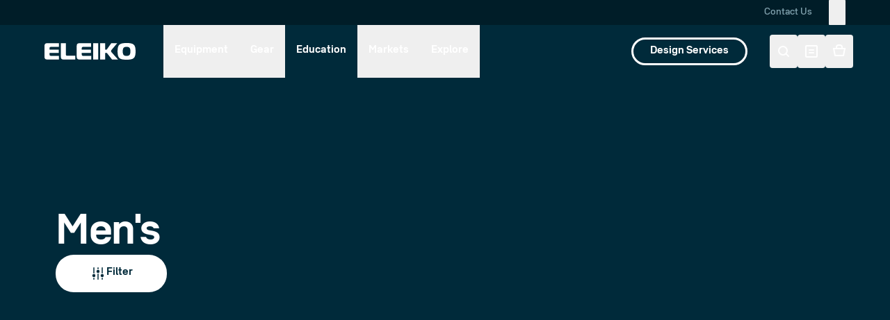

--- FILE ---
content_type: text/html; charset=utf-8
request_url: https://eleiko.com/en/gear/apparel/mens
body_size: 21517
content:
<!DOCTYPE html><html lang="en"><head><meta charSet="utf-8" data-next-head=""/><meta content="width=device-width, initial-scale=1" name="viewport" data-next-head=""/><meta content="website" property="og:type" data-next-head=""/><meta content="en" property="og:locale" data-next-head=""/><meta content="https://eleiko.com" property="og:site_name" data-next-head=""/><meta content="https://eleiko.com/en/gear/apparel/mens" property="og:url" data-next-head=""/><meta content="https://eleiko.com/card.jpeg" property="og:image" data-next-head=""/><meta content="Eleiko,Strength Equipment,Weightlifting,Powerlifting,Strength &amp; Conditioning,Performance Training,Fitness Facilities" name="keywords" data-next-head=""/><title data-next-head="">Shop Men&#x27;s | Performance Apparel for Lifting | Eleiko</title><meta content="Shop Men&#x27;s | Performance Apparel for Lifting | Eleiko" property="og:title" data-next-head=""/><meta content="Eleiko&#x27;s logoed apparel mirrors the standard for quality and durability we hold for our strength equipment – we work with quality materials and craft pieces for long lasting performance. The collection includes t-shirts, sweatshirts, and hoodies and features distinctive details and cuts for all day comfort on and off the platform. Shop our new 1957 Collection, Eleiko T-shirts, Hoodies, Jackets and training gear in the catalogue above." name="description" data-next-head=""/><meta content="Eleiko&#x27;s logoed apparel mirrors the standard for quality and durability we hold for our strength equipment – we work with quality materials and craft pieces for long lasting performance. The collection includes t-shirts, sweatshirts, and hoodies and features distinctive details and cuts for all day comfort on and off the platform. Shop our new 1957 Collection, Eleiko T-shirts, Hoodies, Jackets and training gear in the catalogue above." property="og:description" data-next-head=""/><meta content="light only" name="color-scheme"/><meta content="#001d28" name="theme-color"/><link href="/site.webmanifest" rel="manifest"/><link href="/apple-touch-icon.png" rel="apple-touch-icon"/><link rel="preload" href="/_next/static/chunks/d5680806df6c82e3.css" as="style"/><link rel="preload" href="/_next/static/chunks/d8af19fa6e55feb3.css" as="style"/><link rel="preload" href="/_next/static/chunks/3d580a985e017381.css" as="style"/><link rel="preload" href="/_next/static/chunks/f12e7efe283e0273.css" as="style"/><link rel="stylesheet" href="/_next/static/chunks/d5680806df6c82e3.css" data-n-g=""/><link rel="stylesheet" href="/_next/static/chunks/d8af19fa6e55feb3.css" data-n-g=""/><link rel="stylesheet" href="/_next/static/chunks/3d580a985e017381.css" data-n-g=""/><link rel="stylesheet" href="/_next/static/chunks/f12e7efe283e0273.css" data-n-g=""/><noscript data-n-css=""></noscript><script src="/_next/static/chunks/da288491446d51a0.js" defer=""></script><script src="/_next/static/chunks/3b76bdfaaa140122.js" defer=""></script><script src="/_next/static/chunks/bf26865c073fc663.js" defer=""></script><script src="/_next/static/chunks/793b278ab08673f0.js" defer=""></script><script src="/_next/static/chunks/d1695678a85c9750.js" defer=""></script><script src="/_next/static/chunks/9028b705f2aa7947.js" defer=""></script><script src="/_next/static/chunks/2ee836495a29cea5.js" defer=""></script><script src="/_next/static/chunks/cf44f5e726395468.js" defer=""></script><script src="/_next/static/chunks/24e427e08b977e30.js" defer=""></script><script src="/_next/static/chunks/586a2d137e799187.js" defer=""></script><script src="/_next/static/chunks/586a542957013f10.js" defer=""></script><script src="/_next/static/chunks/e88f4e8a970a8b15.js" defer=""></script><script src="/_next/static/chunks/4ab28e803327fe07.js" defer=""></script><script src="/_next/static/chunks/turbopack-95c9a0ef74f70693.js" defer=""></script><script src="/_next/static/chunks/2fe2b1afe1c07722.js" defer=""></script><script src="/_next/static/chunks/d1b47f5c03fb73d0.js" defer=""></script><script src="/_next/static/chunks/0955ca3bfcb63f76.js" defer=""></script><script src="/_next/static/chunks/2a7f32a3fd7e9315.js" defer=""></script><script src="/_next/static/chunks/a3d2631b49fd9672.js" defer=""></script><script src="/_next/static/chunks/0eefeb8a81f5d264.js" defer=""></script><script src="/_next/static/chunks/526d03c9c033075f.js" defer=""></script><script src="/_next/static/chunks/5f0feaffa2268927.js" defer=""></script><script src="/_next/static/chunks/turbopack-dc8a23b8d3c8d16d.js" defer=""></script><script src="/_next/static/rxPZtBr7Gxe2b6nHYrkrC/_ssgManifest.js" defer=""></script><script src="/_next/static/rxPZtBr7Gxe2b6nHYrkrC/_buildManifest.js" defer=""></script></head><body><div id="__next"><div class="" id="root"><div class="pointer-events-none" style="opacity:0;transition:opacity 200ms linear"><div class="bg-primary-2 h-1 w-full top-0 left-0 fixed z-50" style="margin-left:-100%;transition:margin-left 200ms linear"></div></div><nav aria-label="Main navigation" class="relative z-50 " data-navigation-menu="true"><div class="bg-primary-dark text-white relative z-50 "><div class="px-5 md:px-12 lg:px-16"><div class="flex items-center justify-center lg:justify-between h-8 lg:h-9"><div aria-atomic="true" aria-live="polite" class="text-sm"><span class="text-primary-2 transition-all duration-300 ease-in-out opacity-100"></span></div><div class="hidden lg:flex items-center space-x-6"><a class="text-sm text-primary-2 hover:text-white relative group transition-colors duration-300 ease-in-out focusable" href="/en/contact">Contact Us<span class="absolute left-0 bottom-[-2px] w-full h-[1px] bg-white opacity-0 group-hover:opacity-100 transition-opacity duration-300"></span></a><button aria-label="Change language - Current: English" class="flex items-center text-primary-2 hover:text-white hover:opacity-75 transition-colors duration-300 ease-in-out h-10 focus:outline-none focus:ring-2 focus:ring-white focus:ring-opacity-50 rounded" type="button"><div class="inline-flex items-center justify-center h-6 w-6 h-5 w-6"></div></button></div></div></div></div><div class="bg-primary h-16 lg:h-[76px] text-white relative z-50"><div class="px-5 md:px-12 lg:px-16 h-full"><div class="flex items-center xl:justify-between h-full"><div class="flex items-center h-full"><button aria-controls="main-navigation-menu" aria-expanded="false" aria-label="Open Mobile Menu" class="text-white w-12 h-12 flex items-center justify-center lg:hidden -ml-[15px] mr-3 focus:outline-none focus-visible:ring-2 focus-visible:ring-white focus-visible:ring-opacity-50 rounded" type="button"><svg fill="none" height="24" stroke="currentColor" stroke-width="2" viewBox="0 0 24 24" width="24" class="h-6 w-6"><path d="M4 6h16" stroke-linecap="round"></path><path d="M4 12h16" stroke-linecap="round"></path><path d="M4 18h16" stroke-linecap="round"></path></svg></button><a class="text-white focus:outline-none focus-visible:ring-2 focus-visible:ring-white focus-visible:ring-opacity-50 rounded focusable" aria-label="Eleiko Home" href="/en"><svg viewBox="0 0 200 36.71" width="100" class="text-white h-4 md:h-5 lg:h-6 w-auto mr-6 xl:mr-10 2xl:mr-16 flex-shrink-0"><path d="M11.07 25.48v-3.85h20.04v-7.28H11.07V11.24c0-1.79.91-2.7 2.7-2.7h17.76V.42H5.38C1.91.42 0 2.33 0 5.79v25.13c0 3.46 1.91 5.37 5.38 5.37h26.36v-8.12H13.77c-1.79 0-2.7-.91-2.7-2.69M47 25.27V.42H35.93v30.5c0 3.46 1.91 5.37 5.38 5.37h26.15v-8.33H49.7c-1.79 0-2.7-.91-2.7-2.69M81.87 25.48v-3.85h20.04v-7.28H81.87V11.24c0-1.79.91-2.7 2.7-2.7h17.76V.42H76.17c-3.47 0-5.38 1.91-5.38 5.37v25.13c0 3.46 1.91 5.37 5.38 5.37h26.36v-8.12H84.57c-1.8 0-2.7-.91-2.7-2.69M106.73.42h11.07v35.87h-11.07zM148.28 36.29h13.2L147.8 20.92c-1.21-1.36-1.62-2.15-1.62-3.14 0-1.16.62-2.25 1.21-2.88L159.58.42h-13.01l-9.74 13.66-.02.04c-.02.02-.03.05-.05.07l-.12.16h-3.35V.42H122.2v35.87h11.07V21.63H136.82l.12.17c.12.17.23.32.33.45l11.01 14.04z M180.2 28.38c-7.04 0-8.42-3.68-8.42-10.03s1.38-10.02 8.42-10.02 8.42 3.68 8.42 10.02c0 6.36-1.38 10.03-8.42 10.03m15.54-24.99C192.96.98 188.46 0 180.2 0c-8.26 0-12.77.98-15.55 3.39-2.98 2.58-4.26 7.06-4.26 14.97 0 7.91 1.27 12.39 4.26 14.97 2.78 2.41 7.28 3.39 15.55 3.39 8.26 0 12.76-.98 15.55-3.39 2.98-2.58 4.26-7.06 4.26-14.97-.01-7.92-1.28-12.39-4.27-14.97" fill="currentColor"></path></svg></a><div class="hidden lg:flex h-full overflow-hidden"><div><button aria-expanded="false" aria-haspopup="true" aria-label="Equipment menu" class="flex items-center h-full px-3 xl:px-4 text-sm xl:text-base font-bold text-white hover:text-white focus:outline-none group whitespace-nowrap focus-visible:ring-2 focus-visible:ring-white focus-visible:ring-opacity-50" type="button"><span class="relative inline-block -mt-[2px]">Equipment<div class="pointer-events-none absolute -bottom-1 left-0 w-full h-[1px] bg-white opacity-0 group-hover:opacity-100"></div></span></button></div><div><button aria-expanded="false" aria-haspopup="true" aria-label="Gear menu" class="flex items-center h-full px-3 xl:px-4 text-sm xl:text-base font-bold text-white hover:text-white focus:outline-none group whitespace-nowrap focus-visible:ring-2 focus-visible:ring-white focus-visible:ring-opacity-50" type="button"><span class="relative inline-block -mt-[2px]">Gear<div class="pointer-events-none absolute -bottom-1 left-0 w-full h-[1px] bg-white opacity-0 group-hover:opacity-100"></div></span></button></div><div><a class="flex items-center h-full px-3 xl:px-4 text-sm xl:text-base font-bold text-white hover:text-white focus:outline-none group whitespace-nowrap focus-visible:ring-2 focus-visible:ring-white focus-visible:ring-opacity-50 focusable" aria-label="Education" href="/en/education"><span class="relative inline-block -mt-[2px]">Education<div class="pointer-events-none absolute -bottom-1 left-0 w-full h-[1px] bg-white opacity-0 group-hover:opacity-100"></div></span></a></div><div><button aria-expanded="false" aria-haspopup="true" aria-label="Markets menu" class="flex items-center h-full px-3 xl:px-4 text-sm xl:text-base font-bold text-white hover:text-white focus:outline-none group whitespace-nowrap focus-visible:ring-2 focus-visible:ring-white focus-visible:ring-opacity-50" type="button"><span class="relative inline-block -mt-[2px]">Markets<div class="pointer-events-none absolute -bottom-1 left-0 w-full h-[1px] bg-white opacity-0 group-hover:opacity-100"></div></span></button></div><div><button aria-expanded="false" aria-haspopup="true" aria-label="Explore menu" class="flex items-center h-full px-3 xl:px-4 text-sm xl:text-base font-bold text-white hover:text-white focus:outline-none group whitespace-nowrap focus-visible:ring-2 focus-visible:ring-white focus-visible:ring-opacity-50" type="button"><span class="relative inline-block -mt-[2px]">Explore<div class="pointer-events-none absolute -bottom-1 left-0 w-full h-[1px] bg-white opacity-0 group-hover:opacity-100"></div></span></button></div></div></div><div class="flex items-center justify-between w-full lg:justify-start xl:justify-between xl:w-auto"><a class="hidden lg:flex items-center justify-center h-full xl:h-10 px-3 xl:px-6 xl:mr-8 text-sm xl:text-base font-bold text-white xl:border-[3px] xl:border-white xl:hover:bg-white xl:hover:text-primary xl:hover:border-transparent xl:rounded-full xl:transition-colors xl:duration-200 xl:my-auto group whitespace-nowrap focusable" aria-label="Design Services" href="/en/design-your-gym"><span class="relative -mt-[2px] xl:-mt-[1px]">Design Services<div class="pointer-events-none absolute xl:hidden -bottom-1 left-0 w-full h-[1px] bg-white opacity-0 group-hover:opacity-100"></div></span></a><div class="flex justify-end flex-1"><div class="flex items-center -mr-[11px]"><button aria-label="Search products" class="text-white w-10 h-12 flex items-center justify-center focus:outline-none focus-visible:ring-2 focus-visible:ring-white focus-visible:ring-opacity-50 rounded" type="button"><svg fill="none" height="24" stroke="currentColor" stroke-width="2" viewBox="0 0 24 24" width="24" class="h-6 w-6"><circle cx="11" cy="11" r="6"></circle><path d="M15.5 15.5L19 19" stroke-linecap="round"></path></svg></button><button aria-label="View quote list" class="relative text-white w-10 h-12 flex items-center justify-center focus:outline-none focus-visible:ring-2 focus-visible:ring-white focus-visible:ring-opacity-50 rounded" type="button"><svg fill="none" height="24" stroke="currentColor" stroke-width="2" viewBox="0 0 24 24" width="24" class="h-6 w-6"><path d="M5 4H19C19.5523 4 20 4.44772 20 5V19C20 19.5523 19.5523 20 19 20H5C4.44772 20 4 19.5523 4 19V5C4 4.44772 4.44772 4 5 4Z"></path><path d="M15 10L9 10M15 14L9 14" stroke-linecap="round"></path></svg></button><button aria-label="View shopping cart" class="relative text-white w-10 h-12 flex items-center justify-center focus:outline-none focus-visible:ring-2 focus-visible:ring-white focus-visible:ring-opacity-50 rounded" type="button"><svg fill="none" height="24" stroke="currentColor" stroke-width="2" viewBox="0 0 24 24" width="24" class="h-6 w-6"><path d="M4 8H20L18 18H6L4 8Z"></path><path d="M8 8V6C8 4.34315 9.34315 3 11 3H13C14.6569 3 16 4.34315 16 6V8"></path></svg></button></div></div></div></div></div></div><div class="fixed left-0 top-24 lg:top-[112px] w-full h-[calc(100vh-96px)] lg:h-[calc(100vh-112px)] pointer-events-none"><button aria-label="Close menu" class="fixed inset-0 bg-black/40 z-30 top-0 transition-opacity duration-300 opacity-0" type="button"></button><div class="relative z-40 bg-primary-dark overflow-y-auto scrollbar-hidden max-w-max h-full transition-transform duration-300 -translate-x-full"><div class="flex min-h-full items-stretch relative"><div class="absolute inset-0 z-0 pointer-events-none opacity-100 bg-primary-dark"></div><div class="w-[350px] md:w-[420px] lg:w-[480px] flex flex-col bg-transparent relative z-10"><div class="h-18 flex-shrink-0 hidden bg-white"></div><div class="w-full bg-white h-16 lg:h-18 flex-shrink-0 justify-between items-center pl-5 md:pl-12 lg:pl-16 pr-6 md:pr-10 lg:pr-14 flex"><div class="flex items-center justify-end space-x-4 pt-1 w-full"><a class="opacity-100 lg:hover:opacity-60 transition-opacity duration-200 block  focusable" href="/en/iwf-weightlifting"><img alt="IWF" loading="lazy" width="60" height="24" decoding="async" data-nimg="1" class="h-6 w-auto" style="color:transparent" src="/logos/iwf-light.svg"/></a><a class="opacity-100 lg:hover:opacity-60 transition-opacity duration-200 block  focusable" href="/en/ipf-powerlifting"><img alt="IPF" loading="lazy" width="60" height="24" decoding="async" data-nimg="1" class="h-6 w-auto" style="color:transparent" src="/logos/ipf-light.svg"/></a><a class="opacity-100 lg:hover:opacity-60 transition-opacity duration-200 block  focusable" href="/en/wppo-para-powerlifting"><img alt="WPPO" loading="lazy" width="70" height="28" decoding="async" data-nimg="1" class="h-7 w-auto" style="color:transparent;transform:translate(-3px, -3px)" src="/logos/wppo-light.svg"/></a></div></div><ul class="w-full"><li><button aria-expanded="false" aria-haspopup="true" aria-label="Equipment" class="w-full flex items-center justify-between h-[52px] pl-5 md:pl-12 lg:pl-16 pr-6 md:pr-10 xl:pr-14 font-medium relative group bg-white text-primary" type="button"><div class="w-full flex justify-between items-center"><div class="relative"><span class="relative inline-block transition-opacity duration-300 opacity-0">Equipment<div class="absolute bottom-0 left-0 w-full h-[1px] group-hover:opacity-100 opacity-0 bg-current"></div></span></div><div class="flex-shrink-0"><svg fill="none" stroke="currentColor" stroke-width="2" viewBox="0 0 24 24" class="h-5 w-5 transition-opacity duration-300 opacity-0"><path d="M9 5l7 7-7 7" stroke-linecap="round" stroke-linejoin="round"></path></svg></div></div></button></li><li><button aria-expanded="false" aria-haspopup="true" aria-label="Gear" class="w-full flex items-center justify-between h-[52px] pl-5 md:pl-12 lg:pl-16 pr-6 md:pr-10 xl:pr-14 font-medium relative group bg-white text-primary" type="button"><div class="w-full flex justify-between items-center"><div class="relative"><span class="relative inline-block transition-opacity duration-300 opacity-0">Gear<div class="absolute bottom-0 left-0 w-full h-[1px] group-hover:opacity-100 opacity-0 bg-current"></div></span></div><div class="flex-shrink-0"><svg fill="none" stroke="currentColor" stroke-width="2" viewBox="0 0 24 24" class="h-5 w-5 transition-opacity duration-300 opacity-0"><path d="M9 5l7 7-7 7" stroke-linecap="round" stroke-linejoin="round"></path></svg></div></div></button></li><li><a class="w-full flex items-center justify-between h-[52px] pl-5 md:pl-12 lg:pl-16 pr-6 md:pr-10 xl:pr-14 font-medium relative group bg-white text-primary focusable" aria-label="Education" href="/en/education"><div class="w-full flex justify-between items-center"><div class="relative inline-block"><span class="relative inline-block transition-opacity duration-300 opacity-0">Education<div class="absolute bottom-0 left-0 w-full h-[1px] opacity-0 group-hover:opacity-100 bg-current"></div></span></div></div></a></li><li><button aria-expanded="false" aria-haspopup="true" aria-label="Markets" class="w-full flex items-center justify-between h-[52px] pl-5 md:pl-12 lg:pl-16 pr-6 md:pr-10 xl:pr-14 font-medium relative group bg-white text-primary" type="button"><div class="w-full flex justify-between items-center"><div class="relative"><span class="relative inline-block transition-opacity duration-300 opacity-0">Markets<div class="absolute bottom-0 left-0 w-full h-[1px] group-hover:opacity-100 opacity-0 bg-current"></div></span></div><div class="flex-shrink-0"><svg fill="none" stroke="currentColor" stroke-width="2" viewBox="0 0 24 24" class="h-5 w-5 transition-opacity duration-300 opacity-0"><path d="M9 5l7 7-7 7" stroke-linecap="round" stroke-linejoin="round"></path></svg></div></div></button></li><li><button aria-expanded="false" aria-haspopup="true" aria-label="Explore" class="w-full flex items-center justify-between h-[52px] pl-5 md:pl-12 lg:pl-16 pr-6 md:pr-10 xl:pr-14 font-medium relative group bg-white text-primary" type="button"><div class="w-full flex justify-between items-center"><div class="relative"><span class="relative inline-block transition-opacity duration-300 opacity-0">Explore<div class="absolute bottom-0 left-0 w-full h-[1px] group-hover:opacity-100 opacity-0 bg-current"></div></span></div><div class="flex-shrink-0"><svg fill="none" stroke="currentColor" stroke-width="2" viewBox="0 0 24 24" class="h-5 w-5 transition-opacity duration-300 opacity-0"><path d="M9 5l7 7-7 7" stroke-linecap="round" stroke-linejoin="round"></path></svg></div></div></button></li></ul><div class="h-8 lg:h-10 lg:h-12 flex-shrink-0 bg-white"></div><ul class="w-full bg-neutral-3 py-8 lg:py-10 lg:py-12 flex-grow"><li><a class="w-full flex items-center justify-between h-[52px] pl-5 md:pl-12 lg:pl-16 pr-6 md:pr-10 xl:pr-14 font-medium relative group bg-transparent text-neutral-5 focusable" aria-label="Contact Us" href="/en/contact"><div class="w-full flex justify-between items-center"><div class="relative inline-block"><span class="relative inline-block transition-opacity duration-300 opacity-0">Contact Us<div class="absolute bottom-0 left-0 w-full h-[1px] opacity-0 group-hover:opacity-100 bg-current"></div></span></div></div></a></li><li><button class="w-full flex items-center justify-between h-14 py-3 pl-6 md:pl-14 lg:pl-20 pr-6 md:pr-10 lg:pr-14 font-medium relative group bg-transparent text-neutral-5 hover:text-primary transition-colors duration-200" type="button"></button></li></ul></div></div></div></div></nav><main class="fit"><div class="" data-t-section="true"><div class="relative flex flex-col"><div class="relative pb-6 pt-20 md:pb-14 pt-48 bg-primary"><div class="relative w-full flex px-6 md:px-14 lg:px-20 flex-col"><div class="flex flex-col flex-wrap items-start justify-between gap-x-10 gap-y-8 lg:gap-y-10"><div class="flex flex-col gap-y-3 md:gap-y-5"><h1 class="font-bold text-white text-h-3xl md:text-h-4xl lg:text-h-6xl">Men&#x27;s</h1></div><div class="flex flex-wrap justify-between w-full gap-4"><button class="outline-none inline-flex justify-center items-center gap-x-2 cursor-pointer transition duration-200 font-bold relative rounded-full border-solid border-4 text-center whitespace-nowrap align-middle focusable min-w-[160px] w-full sm:w-auto px-8 text-[15px] border-transparent hover:opacity-75 bg-white text-primary"><svg xmlns="http://www.w3.org/2000/svg" viewBox="0 0 24 24" fill="currentColor" aria-hidden="true" data-slot="icon" class="w-6 h-6"><path d="M6 12a.75.75 0 0 1-.75-.75v-7.5a.75.75 0 1 1 1.5 0v7.5A.75.75 0 0 1 6 12ZM18 12a.75.75 0 0 1-.75-.75v-7.5a.75.75 0 0 1 1.5 0v7.5A.75.75 0 0 1 18 12ZM6.75 20.25v-1.5a.75.75 0 0 0-1.5 0v1.5a.75.75 0 0 0 1.5 0ZM18.75 18.75v1.5a.75.75 0 0 1-1.5 0v-1.5a.75.75 0 0 1 1.5 0ZM12.75 5.25v-1.5a.75.75 0 0 0-1.5 0v1.5a.75.75 0 0 0 1.5 0ZM12 21a.75.75 0 0 1-.75-.75v-7.5a.75.75 0 0 1 1.5 0v7.5A.75.75 0 0 1 12 21ZM3.75 15a2.25 2.25 0 1 0 4.5 0 2.25 2.25 0 0 0-4.5 0ZM12 11.25a2.25 2.25 0 1 1 0-4.5 2.25 2.25 0 0 1 0 4.5ZM15.75 15a2.25 2.25 0 1 0 4.5 0 2.25 2.25 0 0 0-4.5 0Z"></path></svg><span class="inline-flex gap-x-2 items-center leading-[48px] mt-[-2px]">Filter</span></button></div></div></div></div></div></div><div class="mt-10 md:mt-14 lg:mt-20"></div><div class="py-10 bg-primary md:py-14 lg:py-20"><div class="relative w-full flex px-6 md:px-14 lg:px-20 flex-col"><div class="flex flex-1"><div class="relative w-full flex px-6 md:px-14 lg:px-20 max-w-4xl  mx-auto flex-col"><div class="max-w-none prose md:prose-lg lg:prose-xl prose-color-theme-dark"><p>Eleiko&#x27;s logoed apparel mirrors the standard for quality and durability we hold for our strength equipment – we work with quality materials and craft pieces for long lasting performance. The collection includes t-shirts, sweatshirts, and hoodies and features distinctive details and cuts for all day comfort on and off the platform. Shop our new 1957 Collection, Eleiko T-shirts, Hoodies, Jackets and training gear in the catalogue above.</p></div></div></div></div></div></main><output aria-atomic="true" aria-live="assertive" class="sr-only"></output><div id="bundleModalPortal"></div><div id="lightboxModalPortal"></div><div id="upsellModalPortal"></div><div class="" data-t-section="true" id="6196"><div class="relative flex flex-col pt-10 md:pt-14 lg:pt-20 pb-10 md:pb-14 lg:pb-20"><div class="absolute inset-0 flex -z-100"><div class="relative flex-1 overflow-hidden bg-primary-dark"></div></div><div class="z-10 pointer-events-none absolute top-10 bottom-10 left-6 right-6 md:top-14 md:bottom-14 md:left-14 md:right-14 lg:top-20 lg:bottom-20 lg:left-20 lg:right-20"><div class="inline-block absolute top-0 right-0 md:top-auto md:bottom-0 transform origin-bottom-right md:origin-bottom-left -rotate-90 -translate-y-full md:translate-y-0 md:translate-x-full mr-[-2px] mt-[-0.4em] md:mb-[-1px]"><div class="text-xs font-medium leading-none uppercase tracking-[0.4em] whitespace-nowrap text-accent"></div></div></div><footer><h2 class="sr-only" id="footer-heading">Footer</h2><div class="relative w-full flex px-6 md:px-14 lg:px-20 flex-col"><div class="flex flex-wrap justify-between gap-12 lg:gap-x-14"><div class="flex"><div class="flex flex-wrap items-start flex-1 gap-12 lg:gap-x-14"><div><h3 class="text-h-base lg: text-h-lg xl:text-h-xl font-bold text-white">Company</h3><div class="mt-4 space-y-4" role="list"><a class="block font-medium text-base hover:underline text-white focusable" href="/en/about">About Us</a><a class="block font-medium text-base hover:underline text-white focusable" href="/en/eleiko-sport-center">Eleiko Sport Center</a><a class="block font-medium text-base hover:underline text-white focusable" href="/en/a-stronger-world">Sustainability</a><a class="block font-medium text-base hover:underline text-white focusable" href="/en/news">News</a><a class="block font-medium text-base hover:underline text-white focusable" href="https://career.eleiko.com" rel="noreferrer" target="_blank">Careers</a><a class="block font-medium text-base hover:underline text-white focusable" href="/en/privacy-policy">Privacy Policy</a></div></div><div><h3 class="text-h-base lg: text-h-lg xl:text-h-xl font-bold text-white">Information</h3><div class="mt-4 space-y-4" role="list"><a class="block font-medium text-base hover:underline text-white focusable" href="/en/faq">FAQ</a><a class="block font-medium text-base hover:underline text-white focusable" href="/en/size-information">Size Information</a><a class="block font-medium text-base hover:underline text-white focusable" href="/en/care-information">Care Information</a><a class="block font-medium text-base hover:underline text-white focusable" href="/en/shipping">Shipping</a><a class="block font-medium text-base hover:underline text-white focusable" href="/en/terms">Terms &amp; Conditions</a><a class="block font-medium text-base hover:underline text-white focusable" href="/en/product-notices">Product Notices</a></div></div><div><h3 class="text-h-base lg: text-h-lg xl:text-h-xl font-bold text-white">Support</h3><div class="mt-4 space-y-4" role="list"><a class="block font-medium text-base hover:underline text-white focusable" href="/en/contact">Contact Us</a><a class="block font-medium text-base hover:underline text-white focusable" href="/en/distribution-network">Distributor Network</a><a class="block font-medium text-base hover:underline text-white focusable" href="/en/customer">My Account</a><a class="block font-medium text-base hover:underline text-white focusable" href="/en/service">Service &amp; Parts</a><a class="block font-medium text-base hover:underline text-white focusable" href="/en/returns">Returns &amp; Product Support</a></div></div></div></div><div><h3 class="text-h-base lg: text-h-lg xl:text-h-xl font-bold text-white">Eleiko Updates</h3><p class="mt-4 text-base font-medium max-w-md text-white">Join Eleiko Updates to get access to training guides, innovations and strength trends. </p><div class="mt-8"><button class="outline-none inline-flex justify-center items-center gap-x-2 cursor-pointer transition duration-200 font-bold relative rounded-full border-solid border-4 text-center whitespace-nowrap align-middle focusable px-7 xl:px-8 text-[15px] border-transparent hover:opacity-75 bg-white text-primary"><span class="inline-flex gap-x-2 items-center leading-[38px] xl:leading-[48px] mt-[-2px]">Subscribe</span></button></div></div></div><div class="mt-10 border-t_ pt-8 md:flex md:items-center md:justify-between border-primary-dark"><div class="flex flex-wrap items-center justify-between md:order-2 gap-x-10 gap-y-6"><div class="flex space-x-4"><a class="text-white hover:text-primary-2 focusable" href="https://www.instagram.com/eleikosport" rel="noreferrer" target="_blank"><span class="sr-only">Instagram</span><svg fill="currentColor" viewBox="0 0 24 24" aria-hidden="true" class="h-6"><title>Instagram</title><path clip-rule="evenodd" d="M12.315 2c2.43 0 2.784.013 3.808.06 1.064.049 1.791.218 2.427.465a4.902 4.902 0 011.772 1.153 4.902 4.902 0 011.153 1.772c.247.636.416 1.363.465 2.427.048 1.067.06 1.407.06 4.123v.08c0 2.643-.012 2.987-.06 4.043-.049 1.064-.218 1.791-.465 2.427a4.902 4.902 0 01-1.153 1.772 4.902 4.902 0 01-1.772 1.153c-.636.247-1.363.416-2.427.465-1.067.048-1.407.06-4.123.06h-.08c-2.643 0-2.987-.012-4.043-.06-1.064-.049-1.791-.218-2.427-.465a4.902 4.902 0 01-1.772-1.153 4.902 4.902 0 01-1.153-1.772c-.247-.636-.416-1.363-.465-2.427-.047-1.024-.06-1.379-.06-3.808v-.63c0-2.43.013-2.784.06-3.808.049-1.064.218-1.791.465-2.427a4.902 4.902 0 011.153-1.772A4.902 4.902 0 015.45 2.525c.636-.247 1.363-.416 2.427-.465C8.901 2.013 9.256 2 11.685 2h.63zm-.081 1.802h-.468c-2.456 0-2.784.011-3.807.058-.975.045-1.504.207-1.857.344-.467.182-.8.398-1.15.748-.35.35-.566.683-.748 1.15-.137.353-.3.882-.344 1.857-.047 1.023-.058 1.351-.058 3.807v.468c0 2.456.011 2.784.058 3.807.045.975.207 1.504.344 1.857.182.466.399.8.748 1.15.35.35.683.566 1.15.748.353.137.882.3 1.857.344 1.054.048 1.37.058 4.041.058h.08c2.597 0 2.917-.01 3.96-.058.976-.045 1.505-.207 1.858-.344.466-.182.8-.398 1.15-.748.35-.35.566-.683.748-1.15.137-.353.3-.882.344-1.857.048-1.055.058-1.37.058-4.041v-.08c0-2.597-.01-2.917-.058-3.96-.045-.976-.207-1.505-.344-1.858a3.097 3.097 0 00-.748-1.15 3.098 3.098 0 00-1.15-.748c-.353-.137-.882-.3-1.857-.344-1.023-.047-1.351-.058-3.807-.058zM12 6.865a5.135 5.135 0 110 10.27 5.135 5.135 0 010-10.27zm0 1.802a3.333 3.333 0 100 6.666 3.333 3.333 0 000-6.666zm5.338-3.205a1.2 1.2 0 110 2.4 1.2 1.2 0 010-2.4z" fill-rule="evenodd"></path></svg></a><a class="text-white hover:text-primary-2 focusable" href="https://www.linkedin.com/company/eleiko-sport" rel="noreferrer" target="_blank"><span class="sr-only">LinkedIn</span><svg fill="currentColor" viewBox="0 0 24 24" aria-hidden="true" class="h-6"><title>LinkedIn</title><path d="M20.447 20.452h-3.554v-5.569c0-1.328-.027-3.037-1.852-3.037-1.853 0-2.136 1.445-2.136 2.939v5.667H9.351V9h3.414v1.561h.046c.477-.9 1.637-1.85 3.37-1.85 3.601 0 4.267 2.37 4.267 5.455v6.286zM5.337 7.433c-1.144 0-2.063-.926-2.063-2.065 0-1.138.92-2.063 2.063-2.063 1.14 0 2.064.925 2.064 2.063 0 1.139-.925 2.065-2.064 2.065zm1.782 13.019H3.555V9h3.564v11.452zM22.225 0H1.771C.792 0 0 .774 0 1.729v20.542C0 23.227.792 24 1.771 24h20.451C23.2 24 24 23.227 24 22.271V1.729C24 .774 23.2 0 22.222 0h.003z"></path></svg></a><a class="text-white hover:text-primary-2 focusable" href="https://www.facebook.com/eleiko" rel="noreferrer" target="_blank"><span class="sr-only">Facebook</span><svg fill="currentColor" viewBox="0 0 24 24" aria-hidden="true" class="h-6"><title>Facebook</title><path clip-rule="evenodd" d="M22 12c0-5.523-4.477-10-10-10S2 6.477 2 12c0 4.991 3.657 9.128 8.438 9.878v-6.987h-2.54V12h2.54V9.797c0-2.506 1.492-3.89 3.777-3.89 1.094 0 2.238.195 2.238.195v2.46h-1.26c-1.243 0-1.63.771-1.63 1.562V12h2.773l-.443 2.89h-2.33v6.988C18.343 21.128 22 16.991 22 12z" fill-rule="evenodd"></path></svg></a><a class="text-white hover:text-primary-2 focusable" href="https://www.youtube.com/@eleikosport" rel="noreferrer" target="_blank"><span class="sr-only">YouTube</span><svg fill="currentColor" viewBox="0 0 24 24" aria-hidden="true" class="h-6"><title>YouTube</title><path d="M23.498 6.186a3.016 3.016 0 0 0-2.122-2.136C19.505 3.545 12 3.545 12 3.545s-7.505 0-9.377.505A3.017 3.017 0 0 0 .502 6.186C0 8.07 0 12 0 12s0 3.93.502 5.814a3.016 3.016 0 0 0 2.122 2.136c1.871.505 9.376.505 9.376.505s7.505 0 9.377-.505a3.015 3.015 0 0 0 2.122-2.136C24 15.93 24 12 24 12s0-3.93-.502-5.814zM9.545 15.568V8.432L15.818 12l-6.273 3.568z"></path></svg></a></div></div><p class="mt-8 md:mt-0 md:order-1"><span class="font-bold text-xs text-white">© <!-- -->2026<!-- --> <!-- -->Eleiko. All Rights Reserved.</span></p></div></div></footer></div></div></div></div><script id="__NEXT_DATA__" type="application/json">{"props":{"pageProps":{"page":null,"variant":null,"story":null,"category":{"category":{"id":182,"code":"Men","name":"Men's","slug":"mens","channel":"en-se,sv-se,en-fi,da-dk,en-dk,en-no,nb-no,en-be,en-bg,en-cz,en-ee,en-ie,en-gr,en-es,es-es,en-fr,fr-fr,en-hr,en-it,en-cy,en-lu,en-hu,en-mt,en-nl,de-at,en-at,en-pl,en-pt,en-ro,en-si,en-sk,de-de,en-de,en-gb,en-us,en-ca,en-ch,da,de,en,es,fr,nb,sv,en-cl,es-cl,en-ax,sv-ax,en-lv,en-lt","desc":"Eleiko's logoed apparel mirrors the standard for quality and durability we hold for our strength equipment – we work with quality materials and craft pieces for long lasting performance. The collection includes t-shirts, sweatshirts, and hoodies and features distinctive details and cuts for all day comfort on and off the platform. Shop our new 1957 Collection, Eleiko T-shirts, Hoodies, Jackets and training gear in the catalogue above.","metaTitle":"Shop Men's | Performance Apparel for Lifting","metaDescription":null,"keywords":null,"text":null,"path":"gear/apparel/mens","availableOnline":"en-se,sv-se,en-fi,da-dk,en-dk,en-no,nb-no,en-be,en-bg,en-cz,en-ee,en-ie,en-gr,en-es,es-es,en-fr,fr-fr,en-hr,en-it,en-cy,en-lu,en-hu,en-mt,en-nl,de-at,en-at,en-pl,en-pt,en-ro,en-si,en-sk,de-de,en-de,en-gb,en-us,en-ca,en-ch,da,de,en,es,fr,nb,sv,en-cl,es-cl,en-ax,sv-ax,en-lv,en-lt","primaryParent":{"id":168,"code":"Apparel","name":"Apparel","slug":"apparel","channel":"en-se,sv-se,en-fi,da-dk,en-dk,en-no,nb-no,en-be,en-bg,en-cz,en-ee,en-ie,en-gr,en-es,es-es,en-fr,fr-fr,en-hr,en-it,en-cy,en-lu,en-hu,en-mt,en-nl,de-at,en-at,en-pl,en-pt,en-ro,en-si,en-sk,de-de,en-de,en-gb,en-us,en-ca,en-ch,da,de,en,es,fr,nb,sv,en-cl,es-cl,en-ax,sv-ax,en-lv,en-lt","desc":"Eleiko's logoed apparel mirrors the standard for quality and durability we hold for our strength equipment – we work with quality materials and craft pieces for long lasting performance. The collection includes t-shirts, sweatshirts, and hoodies and features distinctive details and cuts for all day comfort on and off the platform. Shop our new [1957 Collection](/eleiko-1957-collection), Eleiko T-shirts, Hoodies, Jackets and training gear in the catalogue above.","metaTitle":"Eleiko Apparel: Quality, Durability, and Style for Streng...","metaDescription":null,"keywords":null,"text":null,"path":"gear/apparel","availableOnline":"en-se,sv-se,en-fi,da-dk,en-dk,en-no,nb-no,en-be,en-bg,en-cz,en-ee,en-ie,en-gr,en-es,es-es,en-fr,fr-fr,en-hr,en-it,en-cy,en-lu,en-hu,en-mt,en-nl,de-at,en-at,en-pl,en-pt,en-ro,en-si,en-sk,de-de,en-de,en-gb,en-us,en-ca,en-ch,da,de,en,es,fr,nb,sv,en-cl,es-cl,en-ax,sv-ax,en-lv,en-lt","primaryParent":166,"secondaryParent":null,"breadcrumbs":[{"url":"gear","name":"Gear"},{"url":"gear/apparel","name":"Apparel"}],"metaImage_canto":null,"background":null,"ctas":[],"main":[],"injected":[],"metaImage":null},"secondaryParent":null,"breadcrumbs":[{"url":"gear","name":"Gear"},{"url":"gear/apparel","name":"Apparel"},{"url":"gear/apparel/mens","name":"Men's"}],"metaImage_canto":null,"background":null,"ctas":[],"main":[],"injected":[],"metaImage":null,"primaryChildren":[],"secondaryChildren":[],"products":[]},"facets":["kf_10","kf_14","kf_13","kf_12","kf_11","kf_18","kf_17","kf_16","kf_15","kf_21","kf_20","kf_25","kf_24","kf_23","kf_22","kf_29","kf_28","kf_32","kf_31","kf_36","kf_34","kf_39","kf_38","kf_6","kf_7","kf_5","kf_8","kf_9","kf_40","kf_1"],"lists":[]},"hideLayout":false,"hideNavigation":false,"channel":{"id":139,"code":"en","country":"global","region":"","currency":"usd","isDefault":false,"created_at":"2024-03-20T08:42:36.524Z","updated_at":"2024-03-20T08:42:36.524Z","language":"en"},"isCheckout":false,"floatingNavigation":true,"navigationColorTheme":"Dark","navigations":{"footer-support":{"id":23,"title":"Support","slug":"footer-support","items":[{"__component":"navigation.item","id":662,"title":"Contact Us","url":{"__component":"common.url","type":"Page","id":"contact","src":"/contact","popup":null},"colorTheme":"Default","layout":"Primary","channel":null,"items":[],"background":null,"featuredItems":[],"secondaryItems":[]},{"__component":"navigation.item","id":674,"title":"Distributor Network","url":{"__component":"common.url","type":"Page","id":"distribution-network","src":"/distribution-network","popup":null},"colorTheme":"Default","layout":"Primary","channel":null,"items":[],"background":null,"featuredItems":[],"secondaryItems":[]},{"__component":"navigation.item","id":660,"title":"My Account","url":{"__component":"common.url","type":"Page","id":"customer","src":"/customer","popup":null},"colorTheme":"Default","layout":"Primary","channel":"","items":[],"background":null,"featuredItems":[],"secondaryItems":[]},{"__component":"navigation.item","id":661,"title":"Service \u0026 Parts","url":{"__component":"common.url","type":"Page","id":"service","src":"/service","popup":null},"colorTheme":"Default","layout":"Primary","channel":null,"items":[],"background":null,"featuredItems":[],"secondaryItems":[]},{"__component":"navigation.item","id":663,"title":"Returns \u0026 Product Support","url":{"__component":"common.url","type":"Page","id":"returns","src":"/returns","popup":null},"colorTheme":"Default","layout":"Primary","channel":null,"items":[],"background":null,"featuredItems":[],"secondaryItems":[]}]},"footer-information":{"id":11,"title":"Company","slug":"footer-information","items":[{"__component":"navigation.item","id":31,"title":"About Us","url":{"__component":"common.url","type":"Page","id":"about","src":"/about","popup":null},"colorTheme":"Default","layout":"Primary","channel":null,"items":[],"background":null,"featuredItems":[],"secondaryItems":[]},{"__component":"navigation.item","id":708,"title":"Eleiko Sport Center","url":{"__component":"common.url","type":"Page","id":"/eleiko-sport-center","src":"/eleiko-sport-center","popup":null},"colorTheme":"Default","layout":"Primary","channel":null,"items":[],"background":null,"featuredItems":[],"secondaryItems":[]},{"__component":"navigation.item","id":657,"title":"Sustainability","url":{"__component":"common.url","type":"Page","id":"a-stronger-world","src":"/a-stronger-world","popup":null},"colorTheme":"Default","layout":"Primary","channel":null,"items":[],"background":null,"featuredItems":[],"secondaryItems":[]},{"__component":"navigation.item","id":30,"title":"News","url":{"__component":"common.url","type":"Page","id":"news","src":"/news","popup":null},"colorTheme":"Default","layout":"Primary","channel":null,"items":[],"background":null,"featuredItems":[],"secondaryItems":[]},{"__component":"navigation.item","id":658,"title":"Careers","url":{"__component":"common.url","type":"External","id":"https://career.eleiko.com","src":"https://career.eleiko.com","popup":null},"colorTheme":"Default","layout":"Primary","channel":null,"items":[],"background":null,"featuredItems":[],"secondaryItems":[]},{"__component":"navigation.item","id":34,"title":"Privacy Policy","url":{"__component":"common.url","type":"Page","id":"privacy-policy","src":"/privacy-policy","popup":null},"colorTheme":"Default","layout":"Primary","channel":null,"items":[],"background":null,"featuredItems":[],"secondaryItems":[]}]},"footer-customer-service":{"id":13,"title":"Information","slug":"footer-customer-service","items":[{"__component":"navigation.item","id":36,"title":"FAQ","url":{"__component":"common.url","type":"Page","id":"faq","src":"/faq","popup":null},"colorTheme":"Default","layout":"Primary","channel":null,"items":[],"background":null,"featuredItems":[],"secondaryItems":[]},{"__component":"navigation.item","id":37,"title":"Size Information","url":{"__component":"common.url","type":"Page","id":"size-information","src":"/size-information","popup":null},"colorTheme":"Default","layout":"Primary","channel":null,"items":[],"background":null,"featuredItems":[],"secondaryItems":[]},{"__component":"navigation.item","id":38,"title":"Care Information","url":{"__component":"common.url","type":"Page","id":"care-information","src":"/care-information","popup":null},"colorTheme":"Default","layout":"Primary","channel":null,"items":[],"background":null,"featuredItems":[],"secondaryItems":[]},{"__component":"navigation.item","id":39,"title":"Shipping","url":{"__component":"common.url","type":"Page","id":"shipping","src":"/shipping","popup":null},"colorTheme":"Default","layout":"Primary","channel":null,"items":[],"background":null,"featuredItems":[],"secondaryItems":[]},{"__component":"navigation.item","id":40,"title":"Terms \u0026 Conditions","url":{"__component":"common.url","type":"Page","id":"terms","src":"/terms","popup":null},"colorTheme":"Default","layout":"Primary","channel":null,"items":[],"background":null,"featuredItems":[],"secondaryItems":[]},{"__component":"navigation.item","id":673,"title":"Product Notices","url":{"__component":"common.url","type":"Page","id":"product-notices","src":"/product-notices","popup":null},"colorTheme":"Default","layout":"Primary","channel":null,"items":[],"background":null,"featuredItems":[],"secondaryItems":[]}]},"secondary-menu":{"id":14,"title":"Secondary Menu","slug":"secondary-menu","items":[{"__component":"navigation.item","id":42,"title":"Design Services","url":{"__component":"common.url","type":"Page","id":"design-your-gym","src":"/design-your-gym","popup":null},"colorTheme":"Default","layout":"Primary","channel":null,"items":[],"background":null,"featuredItems":[],"secondaryItems":[]}]},"main-menu":{"id":12,"title":"Main Menu","slug":"main-menu","items":[{"__component":"navigation.item","id":707,"title":"Shop","url":{"__component":"common.url","type":"Category","id":"Gear","src":"gear","popup":null},"colorTheme":"Dark","layout":"Primary","channel":"","items":[{"id":1602,"title":"Lifting Gear","url":{"__component":"common.url","type":"Category","id":"LiftingGear","src":"gear/liftinggear","popup":null},"channel":null,"highlight":false,"image_canto":null,"items":[{"id":2130,"title":"Lifting Belts","url":{"__component":"common.url","type":"Page","id":"/gear/liftinggear/belts","src":"/gear/liftinggear/belts","popup":null},"channel":null,"highlight":null,"items":[],"background":null},{"id":2131,"title":"Lifting Straps","url":{"__component":"common.url","type":"Page","id":"/gear/liftinggear/straps","src":"/gear/liftinggear/straps","popup":null},"channel":null,"highlight":null,"items":[],"background":null},{"id":2132,"title":"Knee Wraps \u0026 Sleeves","url":{"__component":"common.url","type":"Page","id":"/gear/liftinggear/kneesleeves","src":"/gear/liftinggear/kneesleeves","popup":null},"channel":null,"highlight":null,"items":[],"background":null},{"id":2133,"title":"Wrist Wraps","url":{"__component":"common.url","type":"Page","id":"/gear/liftinggear/wristwraps","src":"/gear/liftinggear/wristwraps","popup":null},"channel":null,"highlight":null,"items":[],"background":null}],"featuredItems":[],"secondaryItems":[],"background":null,"image":null},{"id":1603,"title":"Apparel","url":{"__component":"common.url","type":"Category","id":"Apparel","src":"gear/apparel","popup":null},"channel":null,"highlight":false,"image_canto":null,"items":[{"id":2125,"title":"T-shirts","url":{"__component":"common.url","type":"Category","id":"Tshirts","src":"gear/apparel/t-shirts","popup":null},"channel":null,"highlight":null,"items":[],"background":null},{"id":2126,"title":"Sweatshirts","url":{"__component":"common.url","type":"Category","id":"Sweatshirts","src":"gear/apparel/sweatshirts","popup":null},"channel":null,"highlight":null,"items":[],"background":null},{"id":2127,"title":"Hoodies","url":{"__component":"common.url","type":"Category","id":"Hoodies","src":"gear/apparel/hoodies","popup":null},"channel":null,"highlight":null,"items":[],"background":null},{"id":2128,"title":"Bottoms","url":{"__component":"common.url","type":"Category","id":"Bottoms","src":"gear/apparel/bottoms","popup":null},"channel":null,"highlight":null,"items":[],"background":null},{"id":2129,"title":"Singlets","url":{"__component":"common.url","type":"Category","id":"LiftingSuits","src":"gear/apparel/lifting-suits","popup":null},"channel":null,"highlight":null,"items":[],"background":null}],"featuredItems":[],"secondaryItems":[],"background":null,"image":null},{"id":1604,"title":"Accessories","url":{"__component":"common.url","type":"Category","id":"Accessories","src":"gear/accessories","popup":null},"channel":null,"highlight":false,"image_canto":null,"items":[],"featuredItems":[],"secondaryItems":[],"background":null,"image":null}],"background":{"id":2323,"captionText":"Raise the Bar","tw_captionPlacement":"lg:center","layout":null,"tw_paddingTop":null,"tw_paddingBottom":null,"height":null,"layers":[]},"featuredItems":[{"id":831,"overline":null,"heading":"Lifting Belts","tw_overlay":"bg-gradient-to-t from-black via-transparent to-transparent opacity-40","channel":null,"image_canto":null,"ctas":[{"id":3064,"title":"Shop Now","url":{"__component":"common.url","type":"Page","id":"/gear/liftinggear/belts","src":"/gear/liftinggear/belts","popup":null},"class":null,"channel":null}],"image":{"width":3000,"height":2249,"mime":"image/jpeg","name":"Belt_ELEIKO_0402.jpg","url":"https://eleiko.fra1.digitaloceanspaces.com/cms-staging/ea59b4c6e0a0719e8497a7ecb2f85e0e.jpg","id":2443,"alternativeText":"Man frontsquatting with a leather belt.","caption":"","formats":{"4x5":{"width":1920,"height":2400,"mime":"image/webp","name":"4x5_Belt_ELEIKO_0402.webp","url":"https://eleiko.fra1.digitaloceanspaces.com/cms-staging/88a8baf19160c69d0507781470c93425.webp"},"5x4":{"width":2400,"height":1920,"mime":"image/webp","name":"5x4_Belt_ELEIKO_0402.webp","url":"https://eleiko.fra1.digitaloceanspaces.com/cms-staging/a1ed76611c215ee33cd124117e73b98e.webp"},"thumbnail":{"width":10,"height":10,"mime":"image/png","name":"thumbnail_Belt_ELEIKO_0402.jpg","blurDataURL":"[data-uri]"}},"__component":"image.upload"}}],"secondaryItems":[]},{"__component":"navigation.item","id":399,"title":"Equipment","url":{"__component":"common.url","type":"Category","id":"Equipment","src":"equipment","popup":null},"colorTheme":"Dark","layout":"Primary","channel":"","items":[{"id":1564,"title":"Configurators","url":{"__component":"common.url","type":"Page","id":"configurator-options","src":"/configurator-options","popup":null},"channel":"","highlight":true,"image_canto":null,"items":[],"featuredItems":[],"secondaryItems":[],"background":null,"image":null},{"id":358,"title":"Barbells","url":{"__component":"common.url","type":"Category","id":"Bars","src":"equipment/bars","popup":null},"channel":"","highlight":null,"image_canto":null,"items":[],"featuredItems":[],"secondaryItems":[],"background":null,"image":null},{"id":360,"title":"Lifting Sets","url":{"__component":"common.url","type":"Category","id":"LiftingSets","src":"equipment/liftingsets","popup":null},"channel":null,"highlight":null,"image_canto":null,"items":[],"featuredItems":[],"secondaryItems":[],"background":null,"image":null},{"id":359,"title":"Weight Plates","url":{"__component":"common.url","type":"Category","id":"Discs","src":"equipment/plates","popup":null},"channel":null,"highlight":null,"image_canto":null,"items":[],"featuredItems":[],"secondaryItems":[],"background":null,"image":null},{"id":361,"title":"Platforms","url":{"__component":"common.url","type":"Category","id":"Platforms","src":"equipment/platforms","popup":null},"channel":null,"highlight":null,"image_canto":null,"items":[],"featuredItems":[],"secondaryItems":[],"background":null,"image":null},{"id":362,"title":"Barbell Collars","url":{"__component":"common.url","type":"Category","id":"Collars","src":"equipment/collars","popup":null},"channel":null,"highlight":null,"image_canto":null,"items":[],"featuredItems":[],"secondaryItems":[],"background":null,"image":null},{"id":363,"title":"Weight Benches","url":{"__component":"common.url","type":"Category","id":"Benches","src":"equipment/benches","popup":null},"channel":null,"highlight":null,"image_canto":null,"items":[],"featuredItems":[],"secondaryItems":[],"background":null,"image":null},{"id":364,"title":"Dumbbells","url":{"__component":"common.url","type":"Category","id":"Dumbbells","src":"equipment/dumbbells","popup":null},"channel":null,"highlight":null,"image_canto":null,"items":[],"featuredItems":[],"secondaryItems":[],"background":null,"image":null},{"id":365,"title":"Racks \u0026 Rigs","url":{"__component":"common.url","type":"Category","id":"RacksMain","src":"equipment/racksandrigs","popup":null},"channel":null,"highlight":null,"image_canto":null,"items":[],"featuredItems":[],"secondaryItems":[],"background":null,"image":null},{"id":366,"title":"Kettlebells","url":{"__component":"common.url","type":"Category","id":"Kettlebells","src":"equipment/kettlebells","popup":null},"channel":null,"highlight":null,"image_canto":null,"items":[],"featuredItems":[],"secondaryItems":[],"background":null,"image":null},{"id":1600,"title":"Eleiko Cables","url":{"__component":"common.url","type":"Page","id":"/equipment/strengthmachines/cables","src":"/equipment/strengthmachines/cables","popup":null},"channel":null,"highlight":false,"image_canto":null,"items":[],"featuredItems":[],"secondaryItems":[],"background":null,"image":null},{"id":368,"title":"Outdoor","url":{"__component":"common.url","type":"Category","id":"Outdoor","src":"equipment/outdoor","popup":null},"channel":null,"highlight":null,"image_canto":null,"items":[],"featuredItems":[],"secondaryItems":[],"background":null,"image":null},{"id":369,"title":"Storage","url":{"__component":"common.url","type":"Category","id":"Storage","src":"equipment/storages","popup":null},"channel":null,"highlight":null,"image_canto":null,"items":[],"featuredItems":[],"secondaryItems":[],"background":null,"image":null},{"id":372,"title":"Training Tools","url":{"__component":"common.url","type":"Category","id":"FunctionalAndGymnastics","src":"equipment/functional-and-studio","popup":null},"channel":null,"highlight":null,"image_canto":null,"items":[],"featuredItems":[],"secondaryItems":[],"background":null,"image":null},{"id":370,"title":"Gym Flooring","url":{"__component":"common.url","type":"Category","id":"Flooring","src":"equipment/flooring","popup":null},"channel":null,"highlight":null,"image_canto":null,"items":[],"featuredItems":[],"secondaryItems":[],"background":null,"image":null},{"id":371,"title":"Competition Accessories","url":{"__component":"common.url","type":"Category","id":"CompetitionAccessories","src":"equipment/competition-accessories","popup":null},"channel":null,"highlight":null,"image_canto":null,"items":[],"featuredItems":[],"secondaryItems":[],"background":null,"image":null},{"id":1558,"title":"Strength Machines","url":{"__component":"common.url","type":"Category","id":"StrengthMachines","src":"equipment/strengthmachines","popup":null},"channel":"","highlight":null,"image_canto":null,"items":[],"featuredItems":[],"secondaryItems":[],"background":null,"image":null},{"id":1567,"title":"Gear \u0026 Apparel","url":{"__component":"common.url","type":"Page","id":"/gear","src":"/gear","popup":null},"channel":"","highlight":false,"image_canto":null,"items":[],"featuredItems":[],"secondaryItems":[],"background":null,"image":null}],"background":{"id":792,"captionText":"Raise the Bar","tw_captionPlacement":"lg:center","layout":null,"tw_paddingTop":null,"tw_paddingBottom":null,"height":null,"layers":[{"id":806,"tw_value":"bg-primary","tw_overlay":null,"channel":null,"image_canto":null,"image":null}]},"featuredItems":[{"id":827,"overline":"","heading":"Barbells","tw_overlay":"bg-gradient-to-t from-black via-transparent to-transparent opacity-40","channel":null,"image_canto":null,"ctas":[{"id":992,"title":"Shop Now","url":{"__component":"common.url","type":"Page","id":"/equipment/bars","src":"/equipment/bars","popup":null},"class":null,"channel":null}],"image":{"width":3000,"height":2249,"mime":"image/jpeg","name":"Bars_Barbell_ELEIKO_0095.jpg","url":"https://eleiko.fra1.digitaloceanspaces.com/cms-staging/8c291fbb1e7cae53330cc4098c4916cc.jpg","id":2442,"alternativeText":"WOman in the starting position of lifting a loaded barbell.","caption":"","formats":{"4x5":{"width":1920,"height":2400,"mime":"image/webp","name":"4x5_Bars_Barbell_ELEIKO_0095.webp","url":"https://eleiko.fra1.digitaloceanspaces.com/cms-staging/40b26d9919aa954503fa9ed647376e79.webp"},"5x4":{"width":2400,"height":1920,"mime":"image/webp","name":"5x4_Bars_Barbell_ELEIKO_0095.webp","url":"https://eleiko.fra1.digitaloceanspaces.com/cms-staging/5aa576ab605ddb1666021b976eb3f3e2.webp"},"thumbnail":{"width":10,"height":10,"mime":"image/png","name":"thumbnail_Bars_Barbell_ELEIKO_0095.jpg","blurDataURL":"[data-uri]"}},"__component":"image.upload"}}],"secondaryItems":[]},{"__component":"navigation.item","id":664,"title":"Education","url":{"__component":"common.url","type":"Page","id":"/education","src":"/education","popup":null},"colorTheme":"Default","layout":"Secondary","channel":"","items":[],"background":null,"featuredItems":[],"secondaryItems":[]},{"__component":"navigation.item","id":32,"title":"Stories","url":{"__component":"common.url","type":"Page","id":"stories","src":"/stories","popup":null},"colorTheme":"Default","layout":"Secondary","channel":null,"items":[],"background":null,"featuredItems":[],"secondaryItems":[]},{"__component":"navigation.item","id":35,"title":"How we work","url":{"__component":"common.url","type":"Page","id":"how-we-work","src":"/how-we-work","popup":null},"colorTheme":"Dark","layout":"Secondary","channel":null,"items":[{"id":2,"title":"Who we are","url":{"__component":"common.url","type":"Page","id":"about","src":"/about","popup":null},"channel":"","highlight":null,"image_canto":null,"items":[{"id":4,"title":"Our Purpose","url":{"__component":"common.url","type":"Page","id":"purpose","src":"/purpose","popup":null},"channel":"","highlight":null,"items":[],"background":null},{"id":3,"title":"Our Story","url":{"__component":"common.url","type":"Page","id":"story","src":"/story","popup":null},"channel":null,"highlight":null,"items":[],"background":null}],"featuredItems":[],"secondaryItems":[],"background":null,"image":null},{"id":3,"title":"Who we serve","url":{"__component":"common.url","type":"Page","id":"solutions","src":"/solutions","popup":null},"channel":null,"highlight":null,"image_canto":null,"items":[{"id":6,"title":"Competition","url":{"__component":"common.url","type":"Page","id":"competition","src":"/competition","popup":null},"channel":null,"highlight":null,"items":[],"background":null},{"id":5,"title":"Facility","url":{"__component":"common.url","type":"Page","id":"facility","src":"/facility","popup":null},"channel":null,"highlight":null,"items":[],"background":null},{"id":7,"title":"Home","url":{"__component":"common.url","type":"Page","id":"homesolutions","src":"/homesolutions","popup":null},"channel":null,"highlight":null,"items":[],"background":null}],"featuredItems":[],"secondaryItems":[],"background":null,"image":null}],"background":{"id":21,"captionText":null,"tw_captionPlacement":"top-right_md:bottom-right","layout":null,"tw_paddingTop":null,"tw_paddingBottom":null,"height":null,"layers":[{"id":21,"tw_value":"bg-primary","tw_overlay":null,"channel":null,"image_canto":null,"image":null}]},"featuredItems":[{"id":4,"overline":null,"heading":"Education","tw_overlay":"bg-gradient-to-t from-black via-transparent to-transparent opacity-40","channel":null,"image_canto":null,"ctas":[{"id":10,"title":"Learn More","url":{"__component":"common.url","type":"Page","id":"education","src":"/education","popup":null},"class":null,"channel":null}],"image":{"width":2880,"height":1922,"mime":"image/png","name":"Eleiko Education Strength Coach- Karim_ 2017-0899 bw.png","url":"fra1.digitaloceanspaces.com/eleiko/cms-staging/d79101f4cd89cac44e983e7e652aaa9a.png","id":2467,"alternativeText":"Man frontsquatting with barbell.","caption":"","formats":{"4x5":{"width":1920,"height":2400,"mime":"image/webp","name":"4x5_Eleiko Education Strength Coach- Karim_ 2017-0899 bw.webp","url":"https://eleiko.fra1.digitaloceanspaces.com/cms-staging/7c143b383b277909a8cc860d4710a99f.webp"},"5x4":{"width":2400,"height":1920,"mime":"image/webp","name":"5x4_Eleiko Education Strength Coach- Karim_ 2017-0899 bw.webp","url":"https://eleiko.fra1.digitaloceanspaces.com/cms-staging/0d70a9e953c713cc095290c7bc4bf4a8.webp"},"thumbnail":{"width":10,"height":10,"mime":"image/png","name":"thumbnail_Eleiko Education Strength Coach- Karim_ 2017-0899 bw.png","blurDataURL":"[data-uri]"}},"__component":"image.upload"}},{"id":3,"overline":"A Stronger World","heading":"Sustainability Efforts","tw_overlay":"bg-gradient-to-t from-black via-transparent to-transparent opacity-60","channel":null,"image_canto":null,"ctas":[{"id":9,"title":"Our Engagements","url":{"__component":"common.url","type":"Page","id":"a-stronger-world","src":"/a-stronger-world","popup":null},"class":null,"channel":null}],"image":{"width":5325,"height":7987,"mime":"image/jpeg","name":"FINAL_ELEIKO_KS_540.jpg","url":"fra1.digitaloceanspaces.com/eleiko/cms-staging/b095952084bc7a84348f55599c67c651.jpg","id":2564,"alternativeText":"Two guys sitting on the lifting platform talking in the gym.","caption":"","formats":{"4x5":{"width":1920,"height":2400,"mime":"image/webp","name":"4x5_FINAL_ELEIKO_KS_540.webp","url":"https://eleiko.fra1.digitaloceanspaces.com/cms-staging/05956765e645c7388b66c7e8f43062fa.webp"},"5x4":{"width":2400,"height":1920,"mime":"image/webp","name":"5x4_FINAL_ELEIKO_KS_540.webp","url":"https://eleiko.fra1.digitaloceanspaces.com/cms-staging/6f3770307fa26a29f2dddeb7417de736.webp"},"thumbnail":{"width":10,"height":10,"mime":"image/png","name":"thumbnail_FINAL_ELEIKO_KS_540.jpg","blurDataURL":"[data-uri]"}},"__component":"image.upload"}}],"secondaryItems":[]}]},"top-banner":{"id":24,"title":"Top Banner","slug":"top-banner","items":[]},"main-menu-new":{"id":25,"title":"New Main Menu ","slug":"main-menu-new","items":[{"__component":"navigation.item","id":712,"title":"Equipment","url":{"__component":"common.url","type":"Category","id":"Equipment","src":"equipment","popup":null},"colorTheme":"Default","layout":"Primary","channel":null,"items":[{"id":1614,"title":"3D Configurators","url":{"__component":"common.url","type":"Page","id":"configurator-options","src":"/configurator-options","popup":null},"channel":null,"highlight":true,"image_canto":null,"items":[],"featuredItems":[],"secondaryItems":[],"background":null,"image":null},{"id":1615,"title":"Free Weights","url":{"__component":"common.url","type":"External","id":"","src":"","popup":null},"channel":null,"highlight":false,"image_canto":null,"items":[{"id":2142,"title":"Barbells","url":{"__component":"common.url","type":"Category","id":"Bars","src":"equipment/bars","popup":null},"channel":null,"highlight":true,"items":[{"id":1,"title":"Experience Eleiko Barbells","url":{"__component":"common.url","type":"Page","id":"barbells","src":"/barbells","popup":null},"highlight":true,"channel":""},{"id":2,"title":"Show all Barbells","url":{"__component":"common.url","type":"Page","id":"equipment/bars","src":"/equipment/bars","popup":null},"highlight":false,"channel":null},{"id":3,"title":"Weightlifting Barbells","url":{"__component":"common.url","type":"Page","id":"equipment/bars/weightlifting","src":"/equipment/bars/weightlifting","popup":null},"highlight":false,"channel":null},{"id":4,"title":"Powerlifting Barbells","url":{"__component":"common.url","type":"Page","id":"equipment/bars/powerlifting","src":"/equipment/bars/powerlifting","popup":null},"highlight":false,"channel":null},{"id":14,"title":"Multi-purpose Barbells","url":{"__component":"common.url","type":"Page","id":"equipment/bars/hybridbars","src":"/equipment/bars/hybridbars","popup":null},"highlight":false,"channel":null},{"id":15,"title":"Specialty Barbells","url":{"__component":"common.url","type":"Page","id":"equipment/bars/specialty","src":"/equipment/bars/specialty","popup":null},"highlight":false,"channel":null}],"background":{"id":2993,"captionText":null,"tw_captionPlacement":"top-right_md:bottom-right","layout":null,"tw_paddingTop":null,"tw_paddingBottom":null,"height":"Default","layers":[{"id":2950,"tw_value":null,"tw_overlay":null,"channel":null,"image_canto":{"id":"u52ckaorch0th9e5nq356udn6f","name":"_ELE8259.jpg","caption":"","alternativeText":"Woman with a loaded barbell on her back.","formats":{"thumbnail":{"url":"https://cdn.eleiko.com/image/685226291125/image_u52ckaorch0th9e5nq356udn6f/-Tsquare-FJPG","mime":"image/jpeg","name":"_ELE8259.jpg","width":200,"height":200}},"url":"https://cdn.eleiko.com/image/685226291125/image_u52ckaorch0th9e5nq356udn6f","mime":"image/jpeg","width":7116,"height":4744,"__component":"image.canto"},"image":null}]}},{"id":2143,"title":"Barbell Collars","url":{"__component":"common.url","type":"Category","id":"Collars","src":"equipment/collars","popup":null},"channel":null,"highlight":false,"items":[],"background":null},{"id":2153,"title":"Weight Plates","url":{"__component":"common.url","type":"Category","id":"Discs","src":"equipment/plates","popup":null},"channel":null,"highlight":true,"items":[{"id":16,"title":"Show all Weight Plates","url":{"__component":"common.url","type":"Page","id":"equipment/plates","src":"/equipment/plates","popup":null},"highlight":true,"channel":null},{"id":17,"title":"Weightlifting Plates","url":{"__component":"common.url","type":"Category","id":"WeightliftingDiscs","src":"equipment/plates/weightlifting","popup":null},"highlight":false,"channel":null},{"id":18,"title":"Powerlifting Plates","url":{"__component":"common.url","type":"Category","id":"PowerliftingDiscs","src":"equipment/plates/powerlifting","popup":null},"highlight":false,"channel":null},{"id":19,"title":"Fitness Plates","url":{"__component":"common.url","type":"Category","id":"FitnessDiscs","src":"equipment/plates/fitness","popup":null},"highlight":false,"channel":null}],"background":{"id":2996,"captionText":null,"tw_captionPlacement":"top-right_md:bottom-right","layout":null,"tw_paddingTop":null,"tw_paddingBottom":null,"height":"Default","layers":[{"id":2953,"tw_value":null,"tw_overlay":null,"channel":null,"image_canto":{"id":"t5d01tre3h2qtck0c4uqt0cn65","name":"_ELE9962.jpg","caption":"","alternativeText":null,"formats":{"thumbnail":{"url":"https://cdn.eleiko.com/image/685226291125/image_t5d01tre3h2qtck0c4uqt0cn65/-Tsquare-FJPG","mime":"image/jpeg","name":"_ELE9962.jpg","width":200,"height":200}},"url":"https://cdn.eleiko.com/image/685226291125/image_t5d01tre3h2qtck0c4uqt0cn65","mime":"image/jpeg","width":4378,"height":6567,"__component":"image.canto"},"image":null}]}},{"id":2154,"title":"Lifting Sets","url":{"__component":"common.url","type":"Category","id":"LiftingSets","src":"equipment/liftingsets","popup":null},"channel":null,"highlight":false,"items":[],"background":null},{"id":2155,"title":"Dumbbells","url":{"__component":"common.url","type":"Category","id":"Dumbbells","src":"equipment/dumbbells","popup":null},"channel":null,"highlight":true,"items":[{"id":49,"title":"Experience Eleiko Evo Dumbbells","url":{"__component":"common.url","type":"Page","id":"evo","src":"/evo","popup":null},"highlight":true,"channel":null},{"id":20,"title":"Show all Dumbbells","url":{"__component":"common.url","type":"Page","id":"equipment/dumbbells","src":"/equipment/dumbbells","popup":null},"highlight":false,"channel":null},{"id":21,"title":"Fixed Dumbbells","url":{"__component":"common.url","type":"Category","id":"FixedDumbbells","src":"equipment/dumbbells/fixed","popup":null},"highlight":false,"channel":null},{"id":22,"title":"Rotating Dumbbells","url":{"__component":"common.url","type":"Category","id":"RotatingDumbbells","src":"equipment/dumbbells/rotating","popup":null},"highlight":false,"channel":null}],"background":{"id":2997,"captionText":null,"tw_captionPlacement":"top-right_md:bottom-right","layout":null,"tw_paddingTop":null,"tw_paddingBottom":null,"height":"Default","layers":[{"id":2954,"tw_value":null,"tw_overlay":null,"channel":null,"image_canto":{"id":"kcuhetndc52v98uh78ehfeom7j","name":"Eleiko-Tactical-Shoot_Eleiko-SC_20251212-03.jpg","caption":"","alternativeText":null,"formats":{"thumbnail":{"url":"https://cdn.eleiko.com/image/685226291125/image_kcuhetndc52v98uh78ehfeom7j/-Tsquare-FJPG","mime":"image/jpeg","name":"Eleiko-Tactical-Shoot_Eleiko-SC_20251212-03.jpg","width":200,"height":200}},"url":"https://cdn.eleiko.com/image/685226291125/image_kcuhetndc52v98uh78ehfeom7j","mime":"image/jpeg","width":8192,"height":5464,"__component":"image.canto"},"image":null}]}},{"id":2156,"title":"Kettlebells","url":{"__component":"common.url","type":"Category","id":"Kettlebells","src":"equipment/kettlebells","popup":null},"channel":null,"highlight":false,"items":[],"background":null}],"featuredItems":[{"id":834,"overline":"","heading":"Since 1957","tw_overlay":null,"channel":null,"image_canto":{"id":"hav38983sh585ahq13bd90fr5s","name":"Eleiko Skivstang 60tal.jpg","caption":"","alternativeText":null,"formats":{"thumbnail":{"url":"https://cdn.eleiko.com/image/685226291125/image_hav38983sh585ahq13bd90fr5s/-Tsquare-FJPG","mime":"image/jpeg","name":"Eleiko Skivstang 60tal.jpg","width":200,"height":200}},"url":"https://cdn.eleiko.com/image/685226291125/image_hav38983sh585ahq13bd90fr5s/-FJPG","mime":"image/jpeg","width":3321,"height":2349,"__component":"image.canto"},"ctas":[{"id":3744,"title":"Since 1957","url":{"__component":"common.url","type":"Page","id":"/story","src":"/story","popup":null},"class":null,"channel":null}],"image":null}],"secondaryItems":[],"background":null,"image":null},{"id":1616,"title":"Strength Systems","url":{"__component":"common.url","type":"External","id":"","src":"","popup":null},"channel":null,"highlight":false,"image_canto":null,"items":[{"id":2144,"title":"Racks \u0026 Rigs","url":{"__component":"common.url","type":"Category","id":"RacksMain","src":"equipment/racksandrigs","popup":null},"channel":null,"highlight":true,"items":[{"id":5,"title":"Experience Eleiko Prestera","url":{"__component":"common.url","type":"Page","id":"prestera","src":"/prestera","popup":null},"highlight":true,"channel":null},{"id":6,"title":"Show all Racks \u0026 Rigs","url":{"__component":"common.url","type":"Page","id":"equipment/racksandrigs","src":"/equipment/racksandrigs","popup":null},"highlight":false,"channel":null},{"id":7,"title":"Racks","url":{"__component":"common.url","type":"Page","id":"equipment/racksandrigs/racks","src":"/equipment/racksandrigs/racks","popup":null},"highlight":false,"channel":null},{"id":8,"title":"Rigs","url":{"__component":"common.url","type":"Page","id":"equipment/racksandrigs/rigs","src":"/equipment/racksandrigs/rigs","popup":null},"highlight":false,"channel":null},{"id":30,"title":"Fitness Attachments","url":{"__component":"common.url","type":"Page","id":"equipment/racksandrigs/attachments","src":"/equipment/racksandrigs/attachments","popup":null},"highlight":false,"channel":null},{"id":31,"title":"Storage Attachments","url":{"__component":"common.url","type":"Page","id":"equipment/racksandrigs/storageattachments","src":"/equipment/racksandrigs/storageattachments","popup":null},"highlight":false,"channel":null},{"id":32,"title":"Outdoor","url":{"__component":"common.url","type":"Page","id":"equipment/outdoor","src":"/equipment/outdoor","popup":null},"highlight":false,"channel":null}],"background":{"id":2998,"captionText":null,"tw_captionPlacement":"top-right_md:bottom-right","layout":null,"tw_paddingTop":null,"tw_paddingBottom":null,"height":"Default","layers":[{"id":2955,"tw_value":null,"tw_overlay":null,"channel":null,"image_canto":{"id":"de4a0r2fel4cl51ggmn8u77d04","name":"eotm-2025-1_3840x2160_4.png","caption":"","alternativeText":"Prestera Rack setup in a gym space.","formats":{"thumbnail":{"url":"https://cdn.eleiko.com/image/685226291125/image_de4a0r2fel4cl51ggmn8u77d04/-Tsquare-FJPG","mime":"image/png","name":"eotm-2025-1_3840x2160_4.png","width":200,"height":200}},"url":"https://cdn.eleiko.com/image/685226291125/image_de4a0r2fel4cl51ggmn8u77d04","mime":"image/png","width":3840,"height":2160,"__component":"image.canto"},"image":null}]}},{"id":2145,"title":"Eleiko Cables","url":{"__component":"common.url","type":"Category","id":"Cables","src":"equipment/strengthmachines/cables","popup":null},"channel":null,"highlight":true,"items":[{"id":9,"title":"Experience Eleiko Cables","url":{"__component":"common.url","type":"Page","id":"cables","src":"/cables","popup":null},"highlight":true,"channel":null},{"id":10,"title":"Show all Eleiko Cables","url":{"__component":"common.url","type":"Page","id":"equipment/strengthmachines/cables","src":"/equipment/strengthmachines/cables","popup":null},"highlight":false,"channel":null},{"id":12,"title":"Handle Attachments","url":{"__component":"common.url","type":"Page","id":"equipment/strengthmachines/handleattachments","src":"/equipment/strengthmachines/handleattachments","popup":null},"highlight":false,"channel":null}],"background":{"id":2999,"captionText":null,"tw_captionPlacement":"top-right_md:bottom-right","layout":null,"tw_paddingTop":null,"tw_paddingBottom":null,"height":"Default","layers":[{"id":2956,"tw_value":null,"tw_overlay":null,"channel":null,"image_canto":{"id":"25akb7hk310brfoeukov7tfb6t","name":"highres_yellow-cable_4.png","caption":"","alternativeText":"Yellow cable cross setup in gym space.","formats":{"thumbnail":{"url":"https://cdn.eleiko.com/image/685226291125/image_25akb7hk310brfoeukov7tfb6t/-Tsquare-FJPG","mime":"image/png","name":"highres_yellow-cable_4.png","width":200,"height":200}},"url":"https://cdn.eleiko.com/image/685226291125/image_25akb7hk310brfoeukov7tfb6t/-FJPG","mime":"image/png","width":3840,"height":2160,"__component":"image.canto"},"image":null}]}},{"id":2158,"title":"Weight Benches","url":{"__component":"common.url","type":"Page","id":"/equipment/benches","src":"/equipment/benches","popup":null},"channel":null,"highlight":true,"items":[{"id":27,"title":"Show all Weight Benches","url":{"__component":"common.url","type":"Page","id":"/equipment/benches","src":"/equipment/benches","popup":null},"highlight":true,"channel":null},{"id":28,"title":"Workout Benches","url":{"__component":"common.url","type":"Page","id":"equipment/benches/workoutbenches","src":"/equipment/benches/workoutbenches","popup":null},"highlight":false,"channel":null},{"id":29,"title":"Competition Benches","url":{"__component":"common.url","type":"Page","id":"equipment/benches/competitionbenches","src":"/equipment/benches/competitionbenches","popup":null},"highlight":false,"channel":null}],"background":{"id":3003,"captionText":null,"tw_captionPlacement":"top-right_md:bottom-right","layout":null,"tw_paddingTop":null,"tw_paddingBottom":null,"height":"Default","layers":[{"id":2959,"tw_value":null,"tw_overlay":null,"channel":null,"image_canto":{"id":"9o6857nn752b700mos4dkg2s5i","name":"Eleiko Benches 2022_19.jpg","caption":"","alternativeText":null,"formats":{"thumbnail":{"url":"https://cdn.eleiko.com/image/685226291125/image_9o6857nn752b700mos4dkg2s5i/-Tsquare-FJPG","mime":"image/jpeg","name":"Eleiko Benches 2022_19.jpg","width":200,"height":200}},"url":"https://cdn.eleiko.com/image/685226291125/image_9o6857nn752b700mos4dkg2s5i/-FJPG","mime":"image/jpeg","width":6804,"height":4093,"__component":"image.canto"},"image":null}]}}],"featuredItems":[{"id":835,"overline":null,"heading":"One Strength System. Countless Possibilities.","tw_overlay":null,"channel":null,"image_canto":{"id":"m20agmmr417v95mgadmtjjlm6q","name":"countless_possibilities_animation_16x9_125F_1 1_90090.png","caption":"","alternativeText":null,"formats":{"thumbnail":{"url":"https://cdn.eleiko.com/image/685226291125/image_m20agmmr417v95mgadmtjjlm6q/-Tsquare-FJPG","mime":"image/png","name":"countless_possibilities_animation_16x9_125F_1 1_90090.png","width":200,"height":200}},"url":"https://cdn.eleiko.com/image/685226291125/image_m20agmmr417v95mgadmtjjlm6q","mime":"image/png","width":3840,"height":2160,"__component":"image.canto"},"ctas":[{"id":3746,"title":"One Strength System. Countless Possibilities.","url":{"__component":"common.url","type":"Page","id":"/prestera","src":"/prestera","popup":null},"class":null,"channel":null}],"image":null}],"secondaryItems":[{"id":47,"title":"Configurators","url":{"__component":"common.url","type":"Page","id":"configurator-options","src":"/configurator-options","popup":null},"highlight":true,"channel":null},{"id":48,"title":"Prestera Case Studies ","url":{"__component":"common.url","type":"Page","id":"/case-studies-prestera-all","src":"/case-studies-prestera-all","popup":null},"highlight":false,"channel":null}],"background":null,"image":null},{"id":1626,"title":"Platforms \u0026 Flooring","url":{"__component":"common.url","type":"External","id":"","src":"","popup":null},"channel":null,"highlight":false,"image_canto":null,"items":[{"id":2182,"title":"Experience Eleiko SVR Platforms","url":{"__component":"common.url","type":"Page","id":"sound-vibration-reduction-svr-platforms","src":"/sound-vibration-reduction-svr-platforms","popup":null},"channel":null,"highlight":true,"items":[],"background":null},{"id":2159,"title":"Show all Platforms \u0026 Flooring","url":{"__component":"common.url","type":"Page","id":"equipment?kf_16=Platforms%20%26%20Flooring\u0026sort=recommended.asc\u0026type=products","src":"/equipment?kf_16=Platforms%20%26%20Flooring\u0026sort=recommended.asc\u0026type=products","popup":null},"channel":null,"highlight":false,"items":[],"background":{"id":3001,"captionText":null,"tw_captionPlacement":"top-right_md:bottom-right","layout":null,"tw_paddingTop":null,"tw_paddingBottom":null,"height":"Default","layers":[{"id":2961,"tw_value":null,"tw_overlay":null,"channel":null,"image_canto":{"id":"kbv0lb4msh3q17lfjfja51gj6g","name":"eotm-2024-06_1215_11.png","caption":"","alternativeText":null,"formats":{"thumbnail":{"url":"https://cdn.eleiko.com/image/685226291125/image_kbv0lb4msh3q17lfjfja51gj6g/-Tsquare-FJPG","mime":"image/png","name":"eotm-2024-06_1215_11.png","width":200,"height":200}},"url":"https://cdn.eleiko.com/image/685226291125/image_kbv0lb4msh3q17lfjfja51gj6g/-FJPG","mime":"image/png","width":1215,"height":2160,"__component":"image.canto"},"image":null}]}},{"id":2160,"title":"Traditional Platforms","url":{"__component":"common.url","type":"Page","id":"equipment/platforms/freestanding","src":"/equipment/platforms/freestanding","popup":null},"channel":null,"highlight":false,"items":[],"background":null},{"id":2161,"title":"Sound Reduction Platforms","url":{"__component":"common.url","type":"Page","id":"equipment/platforms/sound-reduction","src":"/equipment/platforms/sound-reduction","popup":null},"channel":null,"highlight":false,"items":[],"background":null},{"id":2162,"title":"Gym Flooring","url":{"__component":"common.url","type":"Page","id":"equipment/flooring","src":"/equipment/flooring","popup":null},"channel":null,"highlight":false,"items":[],"background":null}],"featuredItems":[],"secondaryItems":[],"background":{"id":3007,"captionText":null,"tw_captionPlacement":"top-right_md:bottom-right","layout":null,"tw_paddingTop":null,"tw_paddingBottom":null,"height":"Default","layers":[{"id":2964,"tw_value":null,"tw_overlay":null,"channel":null,"image_canto":{"id":"fhselt5s4p2537bdmmnq48r34i","name":"eotm-2024-06_3840_3.png","caption":"","alternativeText":null,"formats":{"thumbnail":{"url":"https://cdn.eleiko.com/image/685226291125/image_fhselt5s4p2537bdmmnq48r34i/-Tsquare-FJPG","mime":"image/png","name":"eotm-2024-06_3840_3.png","width":200,"height":200}},"url":"https://cdn.eleiko.com/image/685226291125/image_fhselt5s4p2537bdmmnq48r34i/-FJPG","mime":"image/png","width":3840,"height":2160,"__component":"image.canto"},"image":null}]},"image":null},{"id":1627,"title":"Storage","url":{"__component":"common.url","type":"External","id":"","src":"","popup":null},"channel":null,"highlight":true,"image_canto":null,"items":[{"id":2163,"title":"Show all Storage","url":{"__component":"common.url","type":"Page","id":"equipment/storages","src":"/equipment/storages","popup":null},"channel":null,"highlight":true,"items":[],"background":{"id":3002,"captionText":null,"tw_captionPlacement":"top-right_md:bottom-right","layout":null,"tw_paddingTop":null,"tw_paddingBottom":null,"height":"Default","layers":[]}},{"id":2164,"title":"Free-Standing Storage","url":{"__component":"common.url","type":"Page","id":"equipment/storages/storage-solutions","src":"/equipment/storages/storage-solutions","popup":null},"channel":null,"highlight":false,"items":[],"background":null},{"id":2165,"title":"Wall Mounted Storage","url":{"__component":"common.url","type":"Page","id":"equipment/storages/wall-mounted","src":"/equipment/storages/wall-mounted","popup":null},"channel":null,"highlight":false,"items":[],"background":null},{"id":2166,"title":"Prestera Storage","url":{"__component":"common.url","type":"Page","id":"equipment/storages/prestera-system","src":"/equipment/storages/prestera-system","popup":null},"channel":null,"highlight":false,"items":[],"background":null},{"id":2167,"title":"Competition Storage","url":{"__component":"common.url","type":"Page","id":"equipment/storages/competition-storage","src":"/equipment/storages/competition-storage","popup":null},"channel":null,"highlight":false,"items":[],"background":null}],"featuredItems":[],"secondaryItems":[],"background":{"id":3008,"captionText":null,"tw_captionPlacement":"top-right_md:bottom-right","layout":null,"tw_paddingTop":null,"tw_paddingBottom":null,"height":"Default","layers":[{"id":2965,"tw_value":null,"tw_overlay":null,"channel":null,"image_canto":{"id":"1lrrhl7mu12k34ofb4dvc06p1v","name":"storage-2024_1920_2.png","caption":"","alternativeText":null,"formats":{"thumbnail":{"url":"https://cdn.eleiko.com/image/685226291125/image_1lrrhl7mu12k34ofb4dvc06p1v/-Tsquare-FJPG","mime":"image/png","name":"storage-2024_1920_2.png","width":200,"height":200}},"url":"https://cdn.eleiko.com/image/685226291125/image_1lrrhl7mu12k34ofb4dvc06p1v/-FJPG","mime":"image/png","width":1536,"height":1920,"__component":"image.canto"},"image":null}]},"image":null},{"id":1628,"title":"Tools \u0026 Accessories","url":{"__component":"common.url","type":"External","id":"","src":"","popup":null},"channel":null,"highlight":true,"image_canto":null,"items":[{"id":2168,"title":"Show all Tools \u0026 Accessories","url":{"__component":"common.url","type":"Page","id":"equipment?kf_16=Accessories\u0026sort=recommended.asc\u0026type=products","src":"/equipment?kf_16=Accessories\u0026sort=recommended.asc\u0026type=products","popup":null},"channel":null,"highlight":true,"items":[],"background":{"id":3005,"captionText":null,"tw_captionPlacement":"top-right_md:bottom-right","layout":null,"tw_paddingTop":null,"tw_paddingBottom":null,"height":"Default","layers":[]}},{"id":2169,"title":"Training Tools","url":{"__component":"common.url","type":"Category","id":"FunctionalAndGymnastics","src":"equipment/functional-and-studio","popup":null},"channel":null,"highlight":false,"items":[],"background":null},{"id":2170,"title":"Competition Accessories","url":{"__component":"common.url","type":"Category","id":"CompetitionAccessories","src":"equipment/competition-accessories","popup":null},"channel":null,"highlight":false,"items":[],"background":null}],"featuredItems":[],"secondaryItems":[],"background":{"id":3009,"captionText":null,"tw_captionPlacement":"top-right_md:bottom-right","layout":null,"tw_paddingTop":null,"tw_paddingBottom":null,"height":"Default","layers":[{"id":2966,"tw_value":null,"tw_overlay":null,"channel":null,"image_canto":{"id":"uc3l9bnjnl70d5or8t348hgd4t","name":"FINAL_ELEIKO_KS_2259.jpg","caption":"","alternativeText":null,"formats":{"thumbnail":{"url":"https://cdn.eleiko.com/image/685226291125/image_uc3l9bnjnl70d5or8t348hgd4t/-Tsquare-FJPG","mime":"image/jpeg","name":"FINAL_ELEIKO_KS_2259.jpg","width":200,"height":200}},"url":"https://cdn.eleiko.com/image/685226291125/image_uc3l9bnjnl70d5or8t348hgd4t","mime":"image/jpeg","width":5325,"height":7987,"__component":"image.canto"},"image":null}]},"image":null}],"background":{"id":3004,"captionText":null,"tw_captionPlacement":"top-right_md:bottom-right","layout":null,"tw_paddingTop":null,"tw_paddingBottom":null,"height":"Default","layers":[{"id":2960,"tw_value":null,"tw_overlay":null,"channel":null,"image_canto":{"id":"1lrrhl7mu12k34ofb4dvc06p1v","name":"storage-2024_1920_2.png","caption":"","alternativeText":null,"formats":{"thumbnail":{"url":"https://cdn.eleiko.com/image/685226291125/image_1lrrhl7mu12k34ofb4dvc06p1v/-Tsquare-FJPG","mime":"image/png","name":"storage-2024_1920_2.png","width":200,"height":200}},"url":"https://cdn.eleiko.com/image/685226291125/image_1lrrhl7mu12k34ofb4dvc06p1v/-FJPG","mime":"image/png","width":1536,"height":1920,"__component":"image.canto"},"image":null}]},"featuredItems":[{"id":832,"overline":null,"heading":"Certified for Competition","tw_overlay":null,"channel":null,"image_canto":{"id":"s5uoe7ecql1cje0j51ta65bl3v","name":"2025-IWF-World-Championship-Forde-Norway-Competition-Stage-20 43 31.jpg","caption":"","alternativeText":null,"formats":{"thumbnail":{"url":"https://cdn.eleiko.com/image/685226291125/image_s5uoe7ecql1cje0j51ta65bl3v/-Tsquare-FJPG","mime":"image/jpeg","name":"2025-IWF-World-Championship-Forde-Norway-Competition-Stage-20 43 31.jpg","width":200,"height":200}},"url":"https://cdn.eleiko.com/image/685226291125/image_s5uoe7ecql1cje0j51ta65bl3v","mime":"image/jpeg","width":4590,"height":3060,"__component":"image.canto"},"ctas":[{"id":3743,"title":"Certified for Competition","url":{"__component":"common.url","type":"Page","id":"/competition","src":"/competition","popup":null},"class":null,"channel":null}],"image":null}],"secondaryItems":[{"id":33,"title":"Connect with Experts","url":{"__component":"common.url","type":"Page","id":"design-your-gym","src":"/design-your-gym","popup":null},"highlight":false,"channel":null},{"id":34,"title":"Partner Portfolio","url":{"__component":"common.url","type":"Page","id":"partner-portfolio","src":"/partner-portfolio","popup":null},"highlight":false,"channel":"en-se, sv-se, en-fi, en-dk, da-dk, nb-no, en-no"},{"id":35,"title":"Design Philosophy","url":{"__component":"common.url","type":"Page","id":"prestera","src":"/prestera","popup":null},"highlight":false,"channel":null}]},{"__component":"navigation.item","id":713,"title":"Gear","url":{"__component":"common.url","type":"External","id":"","src":"","popup":null},"colorTheme":"Default","layout":"Primary","channel":null,"items":[{"id":1618,"title":"Lifting Gear","url":{"__component":"common.url","type":"External","id":"","src":"","popup":null},"channel":null,"highlight":false,"image_canto":null,"items":[{"id":2146,"title":"Show all Lifting Gear","url":{"__component":"common.url","type":"Page","id":"gear/liftinggear","src":"/gear/liftinggear","popup":null},"channel":null,"highlight":true,"items":[],"background":null},{"id":2147,"title":"Lifting Belts","url":{"__component":"common.url","type":"Page","id":"gear/liftinggear/belts","src":"/gear/liftinggear/belts","popup":null},"channel":null,"highlight":false,"items":[],"background":null},{"id":2148,"title":"Lifting Straps","url":{"__component":"common.url","type":"Page","id":"gear/liftinggear/straps","src":"/gear/liftinggear/straps","popup":null},"channel":null,"highlight":false,"items":[],"background":null},{"id":2178,"title":"Knee Wraps \u0026 Sleeves","url":{"__component":"common.url","type":"Page","id":"gear/liftinggear/kneesleeves","src":"/gear/liftinggear/kneesleeves","popup":null},"channel":null,"highlight":false,"items":[],"background":null},{"id":2179,"title":"Wrist Wraps","url":{"__component":"common.url","type":"Page","id":"gear/liftinggear/wristwraps","src":"/gear/liftinggear/wristwraps","popup":null},"channel":null,"highlight":false,"items":[],"background":null}],"featuredItems":[],"secondaryItems":[],"background":{"id":3010,"captionText":null,"tw_captionPlacement":"top-right_md:bottom-right","layout":null,"tw_paddingTop":null,"tw_paddingBottom":null,"height":"Default","layers":[{"id":2967,"tw_value":null,"tw_overlay":null,"channel":null,"image_canto":{"id":"9molj0hbvt0492dj727o6ltf19","name":"FINAL_ELEIKO_KS_2084.jpg","caption":"","alternativeText":null,"formats":{"thumbnail":{"url":"https://cdn.eleiko.com/image/685226291125/image_9molj0hbvt0492dj727o6ltf19/-Tsquare-FJPG","mime":"image/jpeg","name":"FINAL_ELEIKO_KS_2084.jpg","width":200,"height":200}},"url":"https://cdn.eleiko.com/image/685226291125/image_9molj0hbvt0492dj727o6ltf19","mime":"image/jpeg","width":5345,"height":8018,"__component":"image.canto"},"image":null}]},"image":null},{"id":1619,"title":"Apparel","url":{"__component":"common.url","type":"External","id":"","src":"","popup":null},"channel":null,"highlight":false,"image_canto":null,"items":[{"id":2149,"title":"Show all Apparel","url":{"__component":"common.url","type":"Page","id":"gear/apparel","src":"/gear/apparel","popup":null},"channel":null,"highlight":true,"items":[],"background":null},{"id":2150,"title":"T-shirts","url":{"__component":"common.url","type":"Page","id":"gear/apparel/t-shirts","src":"/gear/apparel/t-shirts","popup":null},"channel":null,"highlight":false,"items":[],"background":null},{"id":2180,"title":"Sweatshirts","url":{"__component":"common.url","type":"Category","id":"Sweatshirts","src":"gear/apparel/sweatshirts","popup":null},"channel":null,"highlight":false,"items":[],"background":null},{"id":2181,"title":"Hoodies","url":{"__component":"common.url","type":"Category","id":"Hoodies","src":"gear/apparel/hoodies","popup":null},"channel":null,"highlight":false,"items":[],"background":null},{"id":2152,"title":"Singlets","url":{"__component":"common.url","type":"Category","id":"LiftingSuits","src":"gear/apparel/lifting-suits","popup":null},"channel":null,"highlight":false,"items":[],"background":null}],"featuredItems":[],"secondaryItems":[],"background":{"id":3011,"captionText":null,"tw_captionPlacement":"top-right_md:bottom-right","layout":null,"tw_paddingTop":null,"tw_paddingBottom":null,"height":"Default","layers":[{"id":2968,"tw_value":null,"tw_overlay":null,"channel":null,"image_canto":null,"image":{"width":3240,"height":2160,"mime":"image/jpeg","name":"Eleiko_Heritage_Collection_Sayre_Park_08152022_-47.jpg","url":"https://eleiko.fra1.digitaloceanspaces.com/cms-prod/c6e7813f5cc4c95c6bbea04d4779999c.jpg","id":1194,"alternativeText":"","caption":"","formats":{"4x5":{"width":1920,"height":2400,"mime":"image/webp","name":"4x5_Eleiko_Heritage_Collection_Sayre_Park_08152022_-47.webp","url":"https://eleiko.fra1.digitaloceanspaces.com/cms-prod/bcf3aa6957b43128555db48352b49929.webp"},"5x4":{"width":2400,"height":1920,"mime":"image/webp","name":"5x4_Eleiko_Heritage_Collection_Sayre_Park_08152022_-47.webp","url":"https://eleiko.fra1.digitaloceanspaces.com/cms-prod/a1262d8e63a743944e071713d1f7ae0b.webp"},"thumbnail":{"width":10,"height":7,"mime":"image/png","name":"thumbnail_Eleiko_Heritage_Collection_Sayre_Park_08152022_-47.jpg","blurDataURL":"[data-uri]"}},"__component":"image.upload"}}]},"image":null},{"id":1632,"title":"Accessories","url":{"__component":"common.url","type":"Category","id":"Accessories","src":"gear/accessories","popup":null},"channel":null,"highlight":false,"image_canto":null,"items":[],"featuredItems":[],"secondaryItems":[],"background":null,"image":null}],"background":null,"featuredItems":[{"id":837,"overline":null,"heading":"Heritage Collection","tw_overlay":null,"channel":null,"image_canto":{"id":"mk9e4m0bsp0j9crt9mmfu0ev53","name":"1957_HQ_BlackSweater-split.png.png","caption":"","alternativeText":null,"formats":{"thumbnail":{"url":"https://cdn.eleiko.com/image/685226291125/image_mk9e4m0bsp0j9crt9mmfu0ev53/-Tsquare-FJPG","mime":"image/png","name":"1957_HQ_BlackSweater-split.png.png","width":200,"height":200}},"url":"https://cdn.eleiko.com/image/685226291125/image_mk9e4m0bsp0j9crt9mmfu0ev53/-FJPG","mime":"image/png","width":2160,"height":1350,"__component":"image.canto"},"ctas":[{"id":3745,"title":"Heritage Collection","url":{"__component":"common.url","type":"Page","id":"/eleiko-1957-collection","src":"/eleiko-1957-collection","popup":null},"class":null,"channel":null}],"image":null}],"secondaryItems":[{"id":36,"title":"Beginner's Guide to Lifting Belts","url":{"__component":"common.url","type":"Page","id":"stories/beginners-guide-to-lifting-belts","src":"/stories/beginners-guide-to-lifting-belts","popup":null},"highlight":false,"channel":null},{"id":37,"title":"Guide to Knee Sleeves","url":{"__component":"common.url","type":"Page","id":"stories/guide-to-knee-sleeves","src":"/stories/guide-to-knee-sleeves","popup":null},"highlight":false,"channel":null},{"id":38,"title":"How to Use Lifting Straps","url":{"__component":"common.url","type":"Page","id":"stories/discover-how-lifting-straps-can-elevate-your-strength-training","src":"/stories/discover-how-lifting-straps-can-elevate-your-strength-training","popup":null},"highlight":false,"channel":null}]},{"__component":"navigation.item","id":714,"title":"Education","url":{"__component":"common.url","type":"Page","id":"education","src":"/education","popup":null},"colorTheme":"Default","layout":"Primary","channel":null,"items":[],"background":null,"featuredItems":[],"secondaryItems":[]},{"__component":"navigation.item","id":715,"title":"Markets","url":{"__component":"common.url","type":"External","id":"","src":"","popup":null},"colorTheme":"Default","layout":"Primary","channel":null,"items":[{"id":1620,"title":"Who We Serve","url":{"__component":"common.url","type":"Page","id":"solutions","src":"/solutions","popup":null},"channel":null,"highlight":true,"image_canto":null,"items":[],"featuredItems":[],"secondaryItems":[],"background":null,"image":null},{"id":1621,"title":"Competition","url":{"__component":"common.url","type":"Page","id":"competition","src":"/competition","popup":null},"channel":null,"highlight":false,"image_canto":null,"items":[],"featuredItems":[],"secondaryItems":[],"background":null,"image":null},{"id":1622,"title":"Sports Performance","url":{"__component":"common.url","type":"Page","id":"performance","src":"/performance","popup":null},"channel":null,"highlight":false,"image_canto":null,"items":[],"featuredItems":[],"secondaryItems":[],"background":null,"image":null},{"id":1633,"title":"Commercial Fitness","url":{"__component":"common.url","type":"Page","id":"gym-fitness","src":"/gym-fitness","popup":null},"channel":null,"highlight":false,"image_canto":null,"items":[],"featuredItems":[],"secondaryItems":[],"background":null,"image":null},{"id":1634,"title":"Functional Training","url":{"__component":"common.url","type":"Page","id":"functional-fitness","src":"/functional-fitness","popup":null},"channel":null,"highlight":false,"image_canto":null,"items":[],"featuredItems":[],"secondaryItems":[],"background":null,"image":null},{"id":1636,"title":"Military \u0026 First Responders","url":{"__component":"common.url","type":"Page","id":"tactical","src":"/tactical","popup":null},"channel":null,"highlight":false,"image_canto":null,"items":[],"featuredItems":[],"secondaryItems":[],"background":null,"image":null},{"id":1637,"title":"Campus Recreation","url":{"__component":"common.url","type":"Page","id":"campus","src":"/campus","popup":null},"channel":null,"highlight":false,"image_canto":null,"items":[],"featuredItems":[],"secondaryItems":[],"background":null,"image":null},{"id":1635,"title":"Corporate Wellness","url":{"__component":"common.url","type":"Page","id":"corporate","src":"/corporate","popup":null},"channel":null,"highlight":false,"image_canto":null,"items":[],"featuredItems":[],"secondaryItems":[],"background":null,"image":null},{"id":1638,"title":"Home Gym","url":{"__component":"common.url","type":"Page","id":"homesolutions","src":"/homesolutions","popup":null},"channel":null,"highlight":false,"image_canto":null,"items":[],"featuredItems":[],"secondaryItems":[],"background":null,"image":null}],"background":null,"featuredItems":[],"secondaryItems":[{"id":39,"title":"Case Studies","url":{"__component":"common.url","type":"Page","id":"case-studies","src":"/case-studies","popup":null},"highlight":false,"channel":null},{"id":40,"title":"Design Services","url":{"__component":"common.url","type":"Page","id":"design-your-gym","src":"/design-your-gym","popup":null},"highlight":false,"channel":null},{"id":41,"title":"Financing Options","url":{"__component":"common.url","type":"Page","id":"stories/financing-of-gym-equipment-everything-you-need-to-know","src":"/stories/financing-of-gym-equipment-everything-you-need-to-know","popup":null},"highlight":false,"channel":null}]},{"__component":"navigation.item","id":716,"title":"Explore","url":{"__component":"common.url","type":"External","id":"","src":"","popup":null},"colorTheme":"Default","layout":"Primary","channel":null,"items":[{"id":1623,"title":"Who We Are","url":{"__component":"common.url","type":"Page","id":"about","src":"/about","popup":null},"channel":null,"highlight":false,"image_canto":null,"items":[],"featuredItems":[],"secondaryItems":[],"background":null,"image":{"width":3501,"height":4679,"mime":"image/jpeg","name":"vintage-lifter-lighter_300dpi.jpg","url":"https://eleiko.fra1.digitaloceanspaces.com/cms-prod/661c84dc248708837ed8d2bd2a6b6ad8.jpg","id":1971,"alternativeText":"","caption":"","formats":{"4x5":{"width":1920,"height":2400,"mime":"image/webp","name":"4x5_vintage-lifter-lighter_300dpi.webp","url":"https://eleiko.fra1.digitaloceanspaces.com/cms-prod/9ea48b41fbcab773e4039bc94cf518a0.webp"},"5x4":{"width":2400,"height":1920,"mime":"image/webp","name":"5x4_vintage-lifter-lighter_300dpi.webp","url":"https://eleiko.fra1.digitaloceanspaces.com/cms-prod/68520585565d04c434f241243e7407b0.webp"},"thumbnail":{"width":10,"height":10,"mime":"image/png","name":"thumbnail_vintage-lifter-lighter_300dpi.jpg","blurDataURL":"[data-uri]"}},"__component":"image.upload"}},{"id":1624,"title":"Case Studies","url":{"__component":"common.url","type":"Page","id":"case-studies","src":"/case-studies","popup":null},"channel":null,"highlight":false,"image_canto":{"id":"de4a0r2fel4cl51ggmn8u77d04","name":"eotm-2025-1_3840x2160_4.png","caption":"","alternativeText":"Prestera Rack setup in a gym space.","formats":{"thumbnail":{"url":"https://cdn.eleiko.com/image/685226291125/image_de4a0r2fel4cl51ggmn8u77d04/-Tsquare-FJPG","mime":"image/png","name":"eotm-2025-1_3840x2160_4.png","width":200,"height":200}},"url":"https://cdn.eleiko.com/image/685226291125/image_de4a0r2fel4cl51ggmn8u77d04","mime":"image/png","width":3840,"height":2160,"__component":"image.canto"},"items":[],"featuredItems":[],"secondaryItems":[],"background":null,"image":null},{"id":1640,"title":"Sustainability","url":{"__component":"common.url","type":"Page","id":"a-stronger-world","src":"/a-stronger-world","popup":null},"channel":null,"highlight":false,"image_canto":{"id":"1rp6dmvcct271dm88lqr6rjd6f","name":"FINAL_ELEIKO_KS_540.jpg","caption":"","alternativeText":"Two guys talking between sets in a gym on a weightlifting platform. ","formats":{"thumbnail":{"url":"https://cdn.eleiko.com/image/685226291125/image_1rp6dmvcct271dm88lqr6rjd6f/-Tsquare-FJPG","mime":"image/jpeg","name":"FINAL_ELEIKO_KS_540.jpg","width":200,"height":200}},"url":"https://cdn.eleiko.com/image/685226291125/image_1rp6dmvcct271dm88lqr6rjd6f","mime":"image/jpeg","width":5325,"height":7987,"__component":"image.canto"},"items":[],"featuredItems":[],"secondaryItems":[],"background":null,"image":null},{"id":1639,"title":"Eleiko Stories","url":{"__component":"common.url","type":"Page","id":"stories","src":"/stories","popup":null},"channel":null,"highlight":false,"image_canto":{"id":"jf150lasbl0qn17sfljkvqsq60","name":"_ELE2844.jpg","caption":"","alternativeText":null,"formats":{"thumbnail":{"url":"https://cdn.eleiko.com/image/685226291125/image_jf150lasbl0qn17sfljkvqsq60/-Tsquare-FJPG","mime":"image/jpeg","name":"_ELE2844.jpg","width":200,"height":200}},"url":"https://cdn.eleiko.com/image/685226291125/image_jf150lasbl0qn17sfljkvqsq60","mime":"image/jpeg","width":7168,"height":4032,"__component":"image.canto"},"items":[],"featuredItems":[],"secondaryItems":[],"background":null,"image":null}],"background":null,"featuredItems":[],"secondaryItems":[{"id":42,"title":"News","url":{"__component":"common.url","type":"Page","id":"news","src":"/news","popup":null},"highlight":false,"channel":null},{"id":45,"title":"Product Guides","url":{"__component":"common.url","type":"Page","id":"guides","src":"/guides","popup":null},"highlight":false,"channel":null},{"id":46,"title":"Partner Portfolio","url":{"__component":"common.url","type":"Page","id":"partner-portfolio","src":"/partner-portfolio","popup":null},"highlight":false,"channel":"en-se, sv-se, en-fi, en-dk, da-dk, en-no, nb-no"},{"id":44,"title":"Financing Options","url":{"__component":"common.url","type":"Page","id":"stories/financing-of-gym-equipment-everything-you-need-to-know","src":"/stories/financing-of-gym-equipment-everything-you-need-to-know","popup":null},"highlight":false,"channel":null}]}]}},"forbiddenCountries":{"hu":false,"se":false,"nl":false,"fr":false,"gr":false,"pl":false,"fi":false,"dk":false,"sm":false,"li":false,"rw":true,"gm":true,"kp":true,"hr":false,"gi":false,"cf":true,"nr":false,"ye":true,"sg":false,"vu":false,"br":false,"au":true,"is":false,"bg":false,"gl":false,"je":false,"cm":true,"bj":true,"tw":false,"im":true,"ng":true,"tj":false,"lr":true,"bt":false,"tz":true,"ps":false,"qa":true,"ee":false,"mo":false,"co":false,"az":false,"sb":false,"th":false,"to":true,"ly":true,"kh":true,"tm":true,"ga":true,"mt":true,"ug":true,"dz":true,"am":false,"cy":false,"cu":false,"mc":false,"st":true,"td":true,"ne":true,"mq":true,"ru":true,"ec":false,"bd":false,"bm":false,"ba":false,"us":false,"pt":false,"jp":false,"pf":false,"py":false,"sz":true,"ir":true,"bi":true,"lu":false,"mm":false,"et":true,"si":false,"cr":false,"pk":false,"sy":true,"na":true,"as":true,"zm":true,"sd":true,"xk":false,"cz":false,"km":true,"uy":false,"sa":true,"ke":true,"ml":true,"ax":false,"dm":false,"iq":true,"pg":false,"es":false,"nz":false,"bw":true,"pe":false,"dj":false,"vn":false,"yt":true,"lt":false,"gw":true,"md":false,"za":true,"ni":false,"ag":false,"gf":true,"aw":true,"af":true,"cg":true,"np":false,"il":false,"no":false,"bz":false,"kw":true,"tg":true,"ca":false,"ph":false,"bf":true,"sr":true,"ad":false,"fo":true,"zw":true,"me":false,"al":false,"uz":false,"ao":true,"cd":true,"gu":false,"bb":false,"sl":true,"be":false,"gt":false,"gp":true,"sk":false,"mv":false,"mz":true,"vg":true,"ar":false,"fm":true,"gb":false,"sn":true,"at":false,"bl":false,"ht":false,"so":true,"er":true,"mf":true,"gy":true,"ma":true,"jo":false,"by":true,"my":false,"jm":false,"sc":true,"bh":false,"lc":false,"vc":false,"ve":false,"ie":false,"rs":false,"ch":false,"mg":true,"pr":false,"mr":true,"pw":true,"mp":false,"sv":false,"ge":false,"pa":false,"ua":true,"cv":true,"tt":false,"lv":false,"cl":false,"ky":true,"ws":false,"tn":true,"kg":false,"mn":false,"cs":true,"tv":false,"gh":true,"nu":false,"lk":false,"ae":true,"hn":false,"ro":false,"id":true,"bn":false,"mw":true,"cn":false,"kz":true,"nc":false,"ls":true,"de":false,"mk":false,"lb":false,"tk":true,"gq":true,"la":false,"hk":false,"tl":true,"sx":true,"kn":false,"kr":true,"bo":false,"re":true,"gn":true,"tr":false,"ki":true,"bs":false,"mx":false,"mh":false,"fj":false,"in":false,"om":false,"cw":true,"it":false,"do":false,"gd":false,"mu":true,"ci":true,"ck":false,"eg":true,"gg":false},"translations":{"Programs":"Programs","customerinformation":"Customer Information","compareBars":"Compare Bars","adyenFormCharacterError":"The string must only contain alphanumeric characters","warrantyText":"Warranty Text","selectLocation":"Select New Location","pdf_invoiceDate":"Invoice Date","sale":"Sale","invalidAbandonedCart":"Abandoned cart is no longer valid","firstname":"First name","total":"Total","pdf_proformaInvoice":"Proforma Invoice","pdf_shipping":"Shipping","seo_title":"Eleiko | Strength Equipment Crafted for Performance","pdf_deliveryTerms":"Delivery Terms","pdf_invoiceExpires":"Invoice Expires","sendquotation":"Send","exclVat":"Excl VAT","seo_keywords":"Eleiko, Strength Equipment, Weightlifting, Powerlifting, Strength \u0026 Conditioning, Performance Training, Fitness Facilities","zip":"Zip","Warranty Text":"Warranty Text","addAllItemsToQuote":"Add all item to My List","checkout":"Checkout","emptyCart":"Your cart is empty","termsAndConditions":"Terms \u0026 Conditions","pdf_deliveryMethod":"Delivery Method","pdf_pricereduction":"Price Reduction","lastname":"Last Name","thirtyDayLowestPrice":"Lowest price in the last 30 days","selectCountryAndLanguage":"Select Country and Language","pickupAddress":"Pickup Address","pdf_currentPage":"Page {0} of {1}","campaignCodePlaceholder":"Do you have a campaigncode?","AddAllItemsToCart":"Add all items to cart","pdf_quote":"Quote","pdf_netAmount":"Net Amount","seo_description":"Leverage our legacy in weightlifting, powerlifting and strength \u0026 conditioning to create outstanding strength, performance training, and fitness facilities.","orderTotal":"Total","popularSearches":"Popular Searches","favorites":"My List","pdf_deliveryAddress":"Delivery Address","showMore":"Show More","filter":"Filter","discountCode":"Campaign code","campaign":"Campaign","adyenFormLettersError":"The string must only contain letters","exportCountriesText":"Please note that the delivery takes place according to CIP and customs costs are not included in the price.","salesrep":"Send to sales rep (optional)","vat":"Vat","saveFavorites":"Save your favorites","call":"Call","preorderDays":"Preorder now, {0} days. Complete order shipped together.","pdf_contactSales":"Your Sales Contact","productSheet":"Product Sheet","Science":"Articles","quoteRequestForPrice":"Quote Request for Price","pdf_paymentTerms":"Payment Terms","shareFavoritesText":"Add products to your wish list and share them with our team. We will be in touch shortly and support you through your project.","Sale":"Campaign price","orderSummary":"Order Summary","discontinued":"Sold Out","pdf_contactEmail":"Contact Email","quotationcart":"Quotation cart","pdf_subTotal":"Subtotal","share":"Share","specifications":"Specifications","pdf_price":"Price","pdf_unitPrice":"Unit Price","ok":"OK","notifysuccess":"Thank you! We will send you an email as soon as the article is in stock.","pdf_insurance":"Insurance","pdf_deliveryddress":"Delivery Address","shippingAndTaxesInfo":"Shipping and taxes calculated at checkout","contactSeller":"Contact Seller","pdf_invoiceAddress":"Invoice Address","Webinars":"Webinars","pdf_customer":"Customer","pdf_packing":"Wrapping","quotationsent":"Quotation sent to sales","requestQuoteText":"A sales rep will get back to you shortly and support you through your project.","yourname":"Your Name","notifyMe":"Notify Me","pdf_installation":"Installation","openingHours":"Opening Hours","writeReview":"Write a Review","favoritesGeneralError":"Error occurred while trying to send quote","apply":"Apply","sendquote":"Share with Sales Rep","pdf_quoteDate":"Quote Date","moreInfo":"More Info","addToList":"Add to List","email":"Email","pairmessage":"Sold in pairs","productPricesMayVary":"Our products and prices may vary from country to country.","relatedProducts":"Related products","pdf_totalAmount":"Total Amount","addProductToList":"Share with Sales Rep","inclVat":"incl VAT","customercategory":"Customer Category","careof":"Careof","warranty":"Warranty","pdf_quoteId":"Quote ID","forShoppingOnline":"For Shopping Online","priceFrom":"Price from","forShoppingOnlineText":"Share your list to any email or add items to cart.","pdf_totalDiscount":"Discount","deliveryCost":"Delivery Cost","News":"News","pdf_paymentAndBank":"Payment \u0026 Bank","eleikomessage":"Any message to Eleiko?","addlisttocart":"Add list to Cart","searchNoResult":"No hits. Make sure words are spelling correctly or try using different keywords","pdf_xProducts":"{0} product(s)","agreementTerms":"I have read and accepted the terms","deliveryEleikoDefaultDelivery":"Delivery","raiseTheBar":"Raise the Bar","sendToSalesRep":"Send to Strength Expert","sizechart":"Size Chart","newArrival":"New Arrival","selectDeliveryMethod":"Select Delivery Method","invalid":"Invalid {0}","region":"Region","search":"Search","submit":"Submit","continueShopping":"Continue Shopping","pdf_eInvoice":"E-invoice","setmessage":"Sold in sets","viewCart":"View Cart","Design":"Design","from":"Price from","pdf_quantity":"Qty","preorderWeeks":"Preorder now, {0} weeks. Complete order shipped together.","pdf_contactPerson":"Contact Person","continue":"Continue","okayGotIt":"Okay, got it!","pdf_salesTax":"Sales Tax","hide":"Hide","showOnMap":"Show on map","giftCard":"Gift card","saveFavoritesText":"Bookmark items for shopping or to request a quote.","preorderMonths":"Preorder now, {0} months. Complete order shipped together.","openMenu":"Open Menu","pdf_vat":"VAT","productAdded":"The product has been added to the cart","pdf_customerId":"Customer ID","Case Studies":"Case Studies","address":"Address","Guides":"Guides","toRequestQuote":"To Request a Quote","paymentMethod":"Payment Method","pdf_quoteExpires":"Quote Expires","viewAll":"View All","deliveryEleikoWarehousePickup":"Pickup in Warehouse","country":"Country","details":"Specifications","workwithsales":"Work with Sales","pickupInWarehouseConfirmationMessage":"We will contact you through email when your order is ready for pickup.","sendquotationlist":"Share with Sales Rep","longDeliveryWarning":"The following items have longer delivery time than usual and will affect your total delivery time","selectdropdown":"- Select {0} -","addToQuote":"Add to Quote","goToCart":"Go to cart","cart":"Cart","remove":"Remove","outOfStock":"Out of Stock","pdf_articleId":"Art. nr","phone":"Phone","closeMenu":"Close Menu","continueBrowsing":"Continue Browsing","downloads":"Downloads","requestQuote":"Request a Quote","shareFavoritesHeading":"Our team of strength experts is here to help","pcsmessage":"Sold individually","discount":"Discount","city":"City","changecountry":"Change Country","successquote":"Thank you for sending your wish list to our Sales representatives. We will be in touch shortly. The articles are still available in your wish list.","items":"Items","select":"Select","features":"Features","upsellTitle":"Offers for you","storyReadingTime":"{0} min read","chooseBarQuestion":"Compare bars","extraaddress":"Extra address","streetaddress":"Street address","addToCart":"Add to Cart","contactUs":"Contact Us","limitedEdition":"Limited Edition","consentNewsletters":"Get access to training guides, innovations and strength trends with Eleiko Updates"},"footer":{"id":6,"newsletterTitle":"Eleiko Updates","newsletterDesc":"Join Eleiko Updates to get access to training guides, innovations and strength trends. ","newsletterCtaText":"Subscribe","copyright":"Eleiko. All Rights Reserved.","instagramUrl":"https://www.instagram.com/eleikosport","facebookUrl":"https://www.facebook.com/eleiko","youtubeUrl":"https://www.youtube.com/@eleikosport","linkedInUrl":"https://www.linkedin.com/company/eleiko-sport","xOrTwitterUrl":null,"settings":{"id":6196,"tw_spacing":null,"container":"Default","colorTheme":"Dark","height":"Md","anchor":null},"background":{"id":3191,"captionText":null,"tw_captionPlacement":"top-right_md:bottom-right","layout":null,"tw_paddingTop":null,"tw_paddingBottom":null,"height":null,"layers":[{"id":3146,"tw_value":"bg-primary-dark","tw_overlay":null,"channel":null,"image_canto":null,"image":null}]}}},"__N_SSG":true},"page":"/[...slug]","query":{"slug":["gear","apparel","mens"]},"buildId":"rxPZtBr7Gxe2b6nHYrkrC","isFallback":false,"gsp":true,"locale":"en","locales":["--","en-sk","en-si","en-de","sv","nb","es-cl","en-mt","sv-ax","en-cl","en-lv","en-ax","en-se","sv-se","da-dk","en-no","en-fi","en-dk","en-be","en-bg","nb-no","en-cz","en-ie","en-ee","en-gr","en-es","es-es","en-fr","en-hr","fr-fr","en-cy","en-it","en-lu","en-hu","en-nl","en-lt","en-at","de-at","en-pl","en-pt","en-ro","de-de","en-ca","en-us","en-ch","es","da","fr","en","de","en-gb"],"defaultLocale":"--","scriptLoader":[]}</script></body></html>

--- FILE ---
content_type: text/css; charset=utf-8
request_url: https://eleiko.com/_next/static/chunks/f12e7efe283e0273.css
body_size: 818
content:
.Input-module__RdUDJa__root{flex-direction:column;gap:.5rem;display:flex}.Input-module__RdUDJa__labelRoot{flex-direction:row;justify-content:space-between;align-items:center;display:flex}.Input-module__RdUDJa__input{--tw-bg-opacity:1;background-color:rgb(247 247 247/var(--tw-bg-opacity,1));--tw-text-opacity:1;width:100%;color:rgb(0 42 58/var(--tw-text-opacity,1));border-style:none;border-radius:.125rem;padding:.75rem 2.5rem .75rem .75rem;font-size:15px;font-weight:500;line-height:1.25rem}.Input-module__RdUDJa__input:focus{--tw-ring-offset-shadow:var(--tw-ring-inset)0 0 0 var(--tw-ring-offset-width)var(--tw-ring-offset-color);--tw-ring-shadow:var(--tw-ring-inset)0 0 0 calc(1px + var(--tw-ring-offset-width))var(--tw-ring-color);box-shadow:var(--tw-ring-offset-shadow),var(--tw-ring-shadow),var(--tw-shadow,0 0 #0000)}.Input-module__RdUDJa__input:focus-visible{--tw-ring-opacity:1;--tw-ring-color:rgb(127 160 172/var(--tw-ring-opacity,1))}.Input-module__RdUDJa__input:disabled{--tw-text-opacity:1;color:rgb(204 204 204/var(--tw-text-opacity,1))}.Input-module__RdUDJa__input:focus{outline-offset:2px;outline:2px solid #0000}.Input-module__RdUDJa__label{--tw-text-opacity:1;color:rgb(0 42 58/var(--tw-text-opacity,1));font-weight:700;transition-property:color,background-color,border-color,text-decoration-color,fill,stroke;transition-duration:.1s;transition-timing-function:cubic-bezier(.4,0,.2,1);display:block}.Input-module__RdUDJa__error{--tw-ring-offset-shadow:var(--tw-ring-inset)0 0 0 var(--tw-ring-offset-width)var(--tw-ring-offset-color);--tw-ring-shadow:var(--tw-ring-inset)0 0 0 calc(1px + var(--tw-ring-offset-width))var(--tw-ring-color);box-shadow:var(--tw-ring-offset-shadow),var(--tw-ring-shadow),var(--tw-shadow,0 0 #0000);--tw-ring-opacity:1;--tw-ring-color:rgb(250 70 22/var(--tw-ring-opacity,1))}.Input-module__RdUDJa__errorLabel{letter-spacing:-.01em;--tw-text-opacity:1;color:rgb(250 70 22/var(--tw-text-opacity,1));font-size:.875rem;font-weight:700;line-height:1.3}
.LoadingDots-module__yaQm_a__root{text-align:center;align-items:center;line-height:1.75rem;display:inline-flex}.LoadingDots-module__yaQm_a__root .LoadingDots-module__yaQm_a__dot{background-color:currentColor;border-radius:9999px;width:.5rem;height:.5rem;margin:0 2px;animation-name:LoadingDots-module__yaQm_a__blink;animation-duration:1.4s;animation-iteration-count:infinite;animation-fill-mode:both}.LoadingDots-module__yaQm_a__root .LoadingDots-module__yaQm_a__dot:nth-of-type(2){animation-delay:.2s}.LoadingDots-module__yaQm_a__root .LoadingDots-module__yaQm_a__dot:nth-of-type(3){animation-delay:.4s}@keyframes LoadingDots-module__yaQm_a__blink{0%{opacity:.2}20%{opacity:1}to{opacity:.2}}
.SizeGuide-module__E2I_hq__sizeguide h1,.SizeGuide-module__E2I_hq__sizeguide h2,.SizeGuide-module__E2I_hq__sizeguide h3,.SizeGuide-module__E2I_hq__sizeguide h4,.SizeGuide-module__E2I_hq__sizeguide h5,.SizeGuide-module__E2I_hq__sizeguide h6{letter-spacing:-.025em;--tw-text-opacity:1;color:rgb(0 42 58/var(--tw-text-opacity,1));margin-top:1.25rem;margin-bottom:.5rem;font-weight:700;line-height:1.25rem}.SizeGuide-module__E2I_hq__sizeguide table{table-layout:auto;border-collapse:collapse;width:100%;font-size:13.5px;line-height:1.5}.SizeGuide-module__E2I_hq__sizeguide td{border-bottom-width:1px;padding-top:.75rem}.SizeGuide-module__E2I_hq__sizeguide th{text-align:left;font-weight:700}.SizeGuide-module__E2I_hq__sizeguide table td p{--tw-text-opacity:1;color:rgb(0 42 58/var(--tw-text-opacity,1));font-weight:500}
.PopupDialog-module__VXpKPW__popupDialog h1,.PopupDialog-module__VXpKPW__popupDialog h2,.PopupDialog-module__VXpKPW__popupDialog h3,.PopupDialog-module__VXpKPW__popupDialog h4,.PopupDialog-module__VXpKPW__popupDialog h5,.PopupDialog-module__VXpKPW__popupDialog h6{letter-spacing:-.025em;--tw-text-opacity:1;color:rgb(0 42 58/var(--tw-text-opacity,1));margin-top:1.25rem;margin-bottom:1.25rem;font-weight:700;line-height:1.25rem}.PopupDialog-module__VXpKPW__popupDialog h1{letter-spacing:-.01em;font-size:1.5rem;font-weight:700;line-height:1.2}@media (min-width:768px){.PopupDialog-module__VXpKPW__popupDialog h1{letter-spacing:-.025em;font-size:3rem;line-height:1.1}}@media (min-width:1280px){.PopupDialog-module__VXpKPW__popupDialog h1{letter-spacing:-.025em;max-width:56rem;font-size:3.75rem;line-height:1.05}}.PopupDialog-module__VXpKPW__popupDialog h2{margin-bottom:.75rem;font-size:1.5rem;font-weight:600}.PopupDialog-module__VXpKPW__popupDialog h3{margin-bottom:.5rem;font-size:1.25rem;font-weight:600}.PopupDialog-module__VXpKPW__popupDialog h4{margin-bottom:.5rem;font-size:1.125rem;font-weight:600}.PopupDialog-module__VXpKPW__popupDialog h5{margin-bottom:.5rem;font-size:1rem;font-weight:600}
.TextArea-module__HHcVKG__root{flex-direction:column;gap:.5rem;display:flex}.TextArea-module__HHcVKG__labelRoot{flex-direction:row;justify-content:space-between;align-items:center;display:flex}.TextArea-module__HHcVKG__textarea{--tw-bg-opacity:1;background-color:rgb(247 247 247/var(--tw-bg-opacity,1));--tw-text-opacity:1;width:100%;color:rgb(0 42 58/var(--tw-text-opacity,1));border-style:none;border-radius:.125rem;padding:.75rem 2.5rem .75rem .75rem;font-size:15px;font-weight:500;line-height:1.25rem}.TextArea-module__HHcVKG__textarea:focus{--tw-ring-offset-shadow:var(--tw-ring-inset)0 0 0 var(--tw-ring-offset-width)var(--tw-ring-offset-color);--tw-ring-shadow:var(--tw-ring-inset)0 0 0 calc(1px + var(--tw-ring-offset-width))var(--tw-ring-color);box-shadow:var(--tw-ring-offset-shadow),var(--tw-ring-shadow),var(--tw-shadow,0 0 #0000)}.TextArea-module__HHcVKG__textarea:focus-visible{--tw-ring-opacity:1;--tw-ring-color:rgb(127 160 172/var(--tw-ring-opacity,1))}.TextArea-module__HHcVKG__textarea:disabled{--tw-text-opacity:1;color:rgb(204 204 204/var(--tw-text-opacity,1))}.TextArea-module__HHcVKG__textarea:focus{outline-offset:2px;outline:2px solid #0000}.TextArea-module__HHcVKG__label{--tw-text-opacity:1;color:rgb(0 42 58/var(--tw-text-opacity,1));font-weight:700;transition-property:color,background-color,border-color,text-decoration-color,fill,stroke;transition-duration:.1s;transition-timing-function:cubic-bezier(.4,0,.2,1);display:block}.TextArea-module__HHcVKG__error{--tw-ring-offset-shadow:var(--tw-ring-inset)0 0 0 var(--tw-ring-offset-width)var(--tw-ring-offset-color);--tw-ring-shadow:var(--tw-ring-inset)0 0 0 calc(1px + var(--tw-ring-offset-width))var(--tw-ring-color);box-shadow:var(--tw-ring-offset-shadow),var(--tw-ring-shadow),var(--tw-shadow,0 0 #0000);--tw-ring-opacity:1;--tw-ring-color:rgb(250 70 22/var(--tw-ring-opacity,1))}.TextArea-module__HHcVKG__errorLabel{letter-spacing:-.01em;--tw-text-opacity:1;color:rgb(250 70 22/var(--tw-text-opacity,1));font-size:.875rem;font-weight:700;line-height:1.3}


--- FILE ---
content_type: application/javascript; charset=utf-8
request_url: https://eleiko.com/_next/static/chunks/586a2d137e799187.js
body_size: 57114
content:
(globalThis.TURBOPACK||(globalThis.TURBOPACK=[])).push(["object"==typeof document?document.currentScript:void 0,40441,41539,64785,8366,3444,4397,e=>{"use strict";let t=Object.freeze({status:"aborted"});function i(e,t,i){function r(i,r){if(i._zod||Object.defineProperty(i,"_zod",{value:{def:r,constr:o,traits:new Set},enumerable:!1}),i._zod.traits.has(e))return;i._zod.traits.add(e),t(i,r);let n=o.prototype,a=Object.keys(n);for(let e=0;e<a.length;e++){let t=a[e];t in i||(i[t]=n[t].bind(i))}}let n=i?.Parent??Object;class a extends n{}function o(e){var t;let n=i?.Parent?new a:this;for(let i of(r(n,e),(t=n._zod).deferred??(t.deferred=[]),n._zod.deferred))i();return n}return Object.defineProperty(a,"name",{value:e}),Object.defineProperty(o,"init",{value:r}),Object.defineProperty(o,Symbol.hasInstance,{value:t=>!!i?.Parent&&t instanceof i.Parent||t?._zod?.traits?.has(e)}),Object.defineProperty(o,"name",{value:e}),o}let r=Symbol("zod_brand");class n extends Error{constructor(){super("Encountered Promise during synchronous parse. Use .parseAsync() instead.")}}class a extends Error{constructor(e){super(`Encountered unidirectional transform during encode: ${e}`),this.name="ZodEncodeError"}}let o={};function u(e){return e&&Object.assign(o,e),o}function s(e){return e}function l(e){return e}function d(e){}function c(e){throw Error()}function m(e){}function f(e){let t=Object.values(e).filter(e=>"number"==typeof e);return Object.entries(e).filter(([e,i])=>-1===t.indexOf(+e)).map(([e,t])=>t)}function p(e,t="|"){return e.map(e=>M(e)).join(t)}function v(e,t){return"bigint"==typeof t?t.toString():t}function g(e){return{get value(){{let t=e();return Object.defineProperty(this,"value",{value:t}),t}}}}function $(e){return null==e}function h(e){let t=+!!e.startsWith("^"),i=e.endsWith("$")?e.length-1:e.length;return e.slice(t,i)}function y(e,t){let i=(e.toString().split(".")[1]||"").length,r=t.toString(),n=(r.split(".")[1]||"").length;if(0===n&&/\d?e-\d?/.test(r)){let e=r.match(/\d?e-(\d?)/);e?.[1]&&(n=Number.parseInt(e[1]))}let a=i>n?i:n;return Number.parseInt(e.toFixed(a).replace(".",""))%Number.parseInt(t.toFixed(a).replace(".",""))/10**a}e.s(["$ZodAsyncError",()=>n,"$ZodEncodeError",()=>a,"$brand",0,r,"$constructor",()=>i,"NEVER",0,t,"config",()=>u,"globalConfig",0,o],80003);let _=Symbol("evaluating");function b(e,t,i){let r;Object.defineProperty(e,t,{get(){if(r!==_)return void 0===r&&(r=_,r=i()),r},set(i){Object.defineProperty(e,t,{value:i})},configurable:!0})}function x(e){return Object.create(Object.getPrototypeOf(e),Object.getOwnPropertyDescriptors(e))}function k(e,t,i){Object.defineProperty(e,t,{value:i,writable:!0,enumerable:!0,configurable:!0})}function I(...e){let t={};for(let i of e)Object.assign(t,Object.getOwnPropertyDescriptors(i));return Object.defineProperties({},t)}function w(e){return I(e._zod.def)}function z(e,t){return t?t.reduce((e,t)=>e?.[t],e):e}function S(e){let t=Object.keys(e);return Promise.all(t.map(t=>e[t])).then(e=>{let i={};for(let r=0;r<t.length;r++)i[t[r]]=e[r];return i})}function Z(e=10){let t="abcdefghijklmnopqrstuvwxyz",i="";for(let r=0;r<e;r++)i+=t[Math.floor(Math.random()*t.length)];return i}function U(e){return JSON.stringify(e)}function O(e){return e.toLowerCase().trim().replace(/[^\w\s-]/g,"").replace(/[\s_-]+/g,"-").replace(/^-+|-+$/g,"")}let j="captureStackTrace"in Error?Error.captureStackTrace:(...e)=>{};function N(e){return"object"==typeof e&&null!==e&&!Array.isArray(e)}let D=g(()=>{if("undefined"!=typeof navigator&&navigator?.userAgent?.includes("Cloudflare"))return!1;try{return Function(""),!0}catch(e){return!1}});function P(e){if(!1===N(e))return!1;let t=e.constructor;if(void 0===t||"function"!=typeof t)return!0;let i=t.prototype;return!1!==N(i)&&!1!==Object.prototype.hasOwnProperty.call(i,"isPrototypeOf")}function E(e){return P(e)?{...e}:Array.isArray(e)?[...e]:e}function A(e){let t=0;for(let i in e)Object.prototype.hasOwnProperty.call(e,i)&&t++;return t}let T=new Set(["string","number","symbol"]),C=new Set(["string","number","bigint","boolean","symbol","undefined"]);function L(e){return e.replace(/[.*+?^${}()|[\]\\]/g,"\\$&")}function R(e,t,i){let r=new e._zod.constr(t??e._zod.def);return(!t||i?.parent)&&(r._zod.parent=e),r}function F(e){if(!e)return{};if("string"==typeof e)return{error:()=>e};if(e?.message!==void 0){if(e?.error!==void 0)throw Error("Cannot specify both `message` and `error` params");e.error=e.message}return(delete e.message,"string"==typeof e.error)?{...e,error:()=>e.error}:e}function J(e){let t;return new Proxy({},{get:(i,r,n)=>(t??(t=e()),Reflect.get(t,r,n)),set:(i,r,n,a)=>(t??(t=e()),Reflect.set(t,r,n,a)),has:(i,r)=>(t??(t=e()),Reflect.has(t,r)),deleteProperty:(i,r)=>(t??(t=e()),Reflect.deleteProperty(t,r)),ownKeys:i=>(t??(t=e()),Reflect.ownKeys(t)),getOwnPropertyDescriptor:(i,r)=>(t??(t=e()),Reflect.getOwnPropertyDescriptor(t,r)),defineProperty:(i,r,n)=>(t??(t=e()),Reflect.defineProperty(t,r,n))})}function M(e){return"bigint"==typeof e?e.toString()+"n":"string"==typeof e?`"${e}"`:`${e}`}function W(e){return Object.keys(e).filter(t=>"optional"===e[t]._zod.optin&&"optional"===e[t]._zod.optout)}let B={safeint:[Number.MIN_SAFE_INTEGER,Number.MAX_SAFE_INTEGER],int32:[-0x80000000,0x7fffffff],uint32:[0,0xffffffff],float32:[-34028234663852886e22,34028234663852886e22],float64:[-Number.MAX_VALUE,Number.MAX_VALUE]},G={int64:[BigInt("-9223372036854775808"),BigInt("9223372036854775807")],uint64:[BigInt(0),BigInt("18446744073709551615")]};function K(e,t){let i=e._zod.def,r=I(e._zod.def,{get shape(){let e={};for(let r in t){if(!(r in i.shape))throw Error(`Unrecognized key: "${r}"`);t[r]&&(e[r]=i.shape[r])}return k(this,"shape",e),e},checks:[]});return R(e,r)}function V(e,t){let i=e._zod.def,r=I(e._zod.def,{get shape(){let r={...e._zod.def.shape};for(let e in t){if(!(e in i.shape))throw Error(`Unrecognized key: "${e}"`);t[e]&&delete r[e]}return k(this,"shape",r),r},checks:[]});return R(e,r)}function X(e,t){if(!P(t))throw Error("Invalid input to extend: expected a plain object");let i=e._zod.def.checks;if(i&&i.length>0)throw Error("Object schemas containing refinements cannot be extended. Use `.safeExtend()` instead.");let r=I(e._zod.def,{get shape(){let i={...e._zod.def.shape,...t};return k(this,"shape",i),i},checks:[]});return R(e,r)}function q(e,t){if(!P(t))throw Error("Invalid input to safeExtend: expected a plain object");let i={...e._zod.def,get shape(){let i={...e._zod.def.shape,...t};return k(this,"shape",i),i},checks:e._zod.def.checks};return R(e,i)}function Y(e,t){let i=I(e._zod.def,{get shape(){let i={...e._zod.def.shape,...t._zod.def.shape};return k(this,"shape",i),i},get catchall(){return t._zod.def.catchall},checks:[]});return R(e,i)}function H(e,t,i){let r=I(t._zod.def,{get shape(){let r=t._zod.def.shape,n={...r};if(i)for(let t in i){if(!(t in r))throw Error(`Unrecognized key: "${t}"`);i[t]&&(n[t]=e?new e({type:"optional",innerType:r[t]}):r[t])}else for(let t in r)n[t]=e?new e({type:"optional",innerType:r[t]}):r[t];return k(this,"shape",n),n},checks:[]});return R(t,r)}function Q(e,t,i){let r=I(t._zod.def,{get shape(){let r=t._zod.def.shape,n={...r};if(i)for(let t in i){if(!(t in n))throw Error(`Unrecognized key: "${t}"`);i[t]&&(n[t]=new e({type:"nonoptional",innerType:r[t]}))}else for(let t in r)n[t]=new e({type:"nonoptional",innerType:r[t]});return k(this,"shape",n),n},checks:[]});return R(t,r)}function ee(e,t=0){if(!0===e.aborted)return!0;for(let i=t;i<e.issues.length;i++)if(e.issues[i]?.continue!==!0)return!0;return!1}function et(e,t){return t.map(t=>(t.path??(t.path=[]),t.path.unshift(e),t))}function ei(e){return"string"==typeof e?e:e?.message}function er(e,t,i){let r={...e,path:e.path??[]};return e.message||(r.message=ei(e.inst?._zod.def?.error?.(e))??ei(t?.error?.(e))??ei(i.customError?.(e))??ei(i.localeError?.(e))??"Invalid input"),delete r.inst,delete r.continue,t?.reportInput||delete r.input,r}function en(e){return e instanceof Set?"set":e instanceof Map?"map":e instanceof File?"file":"unknown"}function ea(e){return Array.isArray(e)?"array":"string"==typeof e?"string":"unknown"}function eo(...e){let[t,i,r]=e;return"string"==typeof t?{message:t,code:"custom",input:i,inst:r}:{...t}}function eu(e){return Object.entries(e).filter(([e,t])=>Number.isNaN(Number.parseInt(e,10))).map(e=>e[1])}function es(e){let t=atob(e),i=new Uint8Array(t.length);for(let e=0;e<t.length;e++)i[e]=t.charCodeAt(e);return i}function el(e){let t="";for(let i=0;i<e.length;i++)t+=String.fromCharCode(e[i]);return btoa(t)}function ed(e){let t=e.replace(/-/g,"+").replace(/_/g,"/"),i="=".repeat((4-t.length%4)%4);return es(t+i)}function ec(e){return el(e).replace(/\+/g,"-").replace(/\//g,"_").replace(/=/g,"")}function em(e){let t=e.replace(/^0x/,"");if(t.length%2!=0)throw Error("Invalid hex string length");let i=new Uint8Array(t.length/2);for(let e=0;e<t.length;e+=2)i[e/2]=Number.parseInt(t.slice(e,e+2),16);return i}function ef(e){return Array.from(e).map(e=>e.toString(16).padStart(2,"0")).join("")}class ep{constructor(...e){}}e.s(["BIGINT_FORMAT_RANGES",0,G,"Class",()=>ep,"NUMBER_FORMAT_RANGES",0,B,"aborted",()=>ee,"allowsEval",0,D,"assert",()=>m,"assertEqual",()=>s,"assertIs",()=>d,"assertNever",()=>c,"assertNotEqual",()=>l,"assignProp",()=>k,"base64ToUint8Array",()=>es,"base64urlToUint8Array",()=>ed,"cached",()=>g,"captureStackTrace",0,j,"cleanEnum",()=>eu,"cleanRegex",()=>h,"clone",()=>R,"cloneDef",()=>w,"createTransparentProxy",()=>J,"defineLazy",()=>b,"esc",()=>U,"escapeRegex",()=>L,"extend",()=>X,"finalizeIssue",()=>er,"floatSafeRemainder",()=>y,"getElementAtPath",()=>z,"getEnumValues",()=>f,"getLengthableOrigin",()=>ea,"getParsedType",0,e=>{let t=typeof e;switch(t){case"undefined":return"undefined";case"string":return"string";case"number":return Number.isNaN(e)?"nan":"number";case"boolean":return"boolean";case"function":return"function";case"bigint":return"bigint";case"symbol":return"symbol";case"object":if(Array.isArray(e))return"array";if(null===e)return"null";if(e.then&&"function"==typeof e.then&&e.catch&&"function"==typeof e.catch)return"promise";if("undefined"!=typeof Map&&e instanceof Map)return"map";if("undefined"!=typeof Set&&e instanceof Set)return"set";if("undefined"!=typeof Date&&e instanceof Date)return"date";if("undefined"!=typeof File&&e instanceof File)return"file";return"object";default:throw Error(`Unknown data type: ${t}`)}},"getSizableOrigin",()=>en,"hexToUint8Array",()=>em,"isObject",()=>N,"isPlainObject",()=>P,"issue",()=>eo,"joinValues",()=>p,"jsonStringifyReplacer",()=>v,"merge",()=>Y,"mergeDefs",()=>I,"normalizeParams",()=>F,"nullish",()=>$,"numKeys",()=>A,"objectClone",()=>x,"omit",()=>V,"optionalKeys",()=>W,"partial",()=>H,"pick",()=>K,"prefixIssues",()=>et,"primitiveTypes",0,C,"promiseAllObject",()=>S,"propertyKeyTypes",0,T,"randomString",()=>Z,"required",()=>Q,"safeExtend",()=>q,"shallowClone",()=>E,"slugify",()=>O,"stringifyPrimitive",()=>M,"uint8ArrayToBase64",()=>el,"uint8ArrayToBase64url",()=>ec,"uint8ArrayToHex",()=>ef,"unwrapMessage",()=>ei],96513);let ev=(e,t)=>{e.name="$ZodError",Object.defineProperty(e,"_zod",{value:e._zod,enumerable:!1}),Object.defineProperty(e,"issues",{value:t,enumerable:!1}),e.message=JSON.stringify(t,v,2),Object.defineProperty(e,"toString",{value:()=>e.message,enumerable:!1})},eg=i("$ZodError",ev),e$=i("$ZodError",ev,{Parent:Error});function eh(e,t=e=>e.message){let i={},r=[];for(let n of e.issues)n.path.length>0?(i[n.path[0]]=i[n.path[0]]||[],i[n.path[0]].push(t(n))):r.push(t(n));return{formErrors:r,fieldErrors:i}}function ey(e,t=e=>e.message){let i={_errors:[]},r=e=>{for(let n of e.issues)if("invalid_union"===n.code&&n.errors.length)n.errors.map(e=>r({issues:e}));else if("invalid_key"===n.code)r({issues:n.issues});else if("invalid_element"===n.code)r({issues:n.issues});else if(0===n.path.length)i._errors.push(t(n));else{let e=i,r=0;for(;r<n.path.length;){let i=n.path[r];r===n.path.length-1?(e[i]=e[i]||{_errors:[]},e[i]._errors.push(t(n))):e[i]=e[i]||{_errors:[]},e=e[i],r++}}};return r(e),i}function e_(e,t=e=>e.message){let i={errors:[]},r=(e,n=[])=>{var a,o;for(let u of e.issues)if("invalid_union"===u.code&&u.errors.length)u.errors.map(e=>r({issues:e},u.path));else if("invalid_key"===u.code)r({issues:u.issues},u.path);else if("invalid_element"===u.code)r({issues:u.issues},u.path);else{let e=[...n,...u.path];if(0===e.length){i.errors.push(t(u));continue}let r=i,s=0;for(;s<e.length;){let i=e[s],n=s===e.length-1;"string"==typeof i?(r.properties??(r.properties={}),(a=r.properties)[i]??(a[i]={errors:[]}),r=r.properties[i]):(r.items??(r.items=[]),(o=r.items)[i]??(o[i]={errors:[]}),r=r.items[i]),n&&r.errors.push(t(u)),s++}}};return r(e),i}function eb(e){let t=[];for(let i of e.map(e=>"object"==typeof e?e.key:e))"number"==typeof i?t.push(`[${i}]`):"symbol"==typeof i?t.push(`[${JSON.stringify(String(i))}]`):/[^\w$]/.test(i)?t.push(`[${JSON.stringify(i)}]`):(t.length&&t.push("."),t.push(i));return t.join("")}function ex(e){let t=[];for(let i of[...e.issues].sort((e,t)=>(e.path??[]).length-(t.path??[]).length))t.push(`✖ ${i.message}`),i.path?.length&&t.push(`  → at ${eb(i.path)}`);return t.join("\n")}e.s(["$ZodError",0,eg,"$ZodRealError",0,e$,"flattenError",()=>eh,"formatError",()=>ey,"prettifyError",()=>ex,"toDotPath",()=>eb,"treeifyError",()=>e_],41539);let ek=e=>(t,i,r,a)=>{let o=r?Object.assign(r,{async:!1}):{async:!1},s=t._zod.run({value:i,issues:[]},o);if(s instanceof Promise)throw new n;if(s.issues.length){let t=new(a?.Err??e)(s.issues.map(e=>er(e,o,u())));throw j(t,a?.callee),t}return s.value},eI=ek(e$),ew=e=>async(t,i,r,n)=>{let a=r?Object.assign(r,{async:!0}):{async:!0},o=t._zod.run({value:i,issues:[]},a);if(o instanceof Promise&&(o=await o),o.issues.length){let t=new(n?.Err??e)(o.issues.map(e=>er(e,a,u())));throw j(t,n?.callee),t}return o.value},ez=ew(e$),eS=e=>(t,i,r)=>{let a=r?{...r,async:!1}:{async:!1},o=t._zod.run({value:i,issues:[]},a);if(o instanceof Promise)throw new n;return o.issues.length?{success:!1,error:new(e??eg)(o.issues.map(e=>er(e,a,u())))}:{success:!0,data:o.value}},eZ=eS(e$),eU=e=>async(t,i,r)=>{let n=r?Object.assign(r,{async:!0}):{async:!0},a=t._zod.run({value:i,issues:[]},n);return a instanceof Promise&&(a=await a),a.issues.length?{success:!1,error:new e(a.issues.map(e=>er(e,n,u())))}:{success:!0,data:a.value}},eO=eU(e$),ej=e=>(t,i,r)=>{let n=r?Object.assign(r,{direction:"backward"}):{direction:"backward"};return ek(e)(t,i,n)},eN=ej(e$),eD=e=>(t,i,r)=>ek(e)(t,i,r),eP=eD(e$),eE=e=>async(t,i,r)=>{let n=r?Object.assign(r,{direction:"backward"}):{direction:"backward"};return ew(e)(t,i,n)},eA=eE(e$),eT=e=>async(t,i,r)=>ew(e)(t,i,r),eC=eT(e$),eL=e=>(t,i,r)=>{let n=r?Object.assign(r,{direction:"backward"}):{direction:"backward"};return eS(e)(t,i,n)},eR=eL(e$),eF=e=>(t,i,r)=>eS(e)(t,i,r),eJ=eF(e$),eM=e=>async(t,i,r)=>{let n=r?Object.assign(r,{direction:"backward"}):{direction:"backward"};return eU(e)(t,i,n)},eW=eM(e$),eB=e=>async(t,i,r)=>eU(e)(t,i,r),eG=eB(e$);e.s(["_decode",0,eD,"_decodeAsync",0,eT,"_encode",0,ej,"_encodeAsync",0,eE,"_parse",0,ek,"_parseAsync",0,ew,"_safeDecode",0,eF,"_safeDecodeAsync",0,eB,"_safeEncode",0,eL,"_safeEncodeAsync",0,eM,"_safeParse",0,eS,"_safeParseAsync",0,eU,"decode",0,eP,"decodeAsync",0,eC,"encode",0,eN,"encodeAsync",0,eA,"parse",0,eI,"parseAsync",0,ez,"safeDecode",0,eJ,"safeDecodeAsync",0,eG,"safeEncode",0,eR,"safeEncodeAsync",0,eW,"safeParse",0,eZ,"safeParseAsync",0,eO],64785);let eK=/^[cC][^\s-]{8,}$/,eV=/^[0-9a-z]+$/,eX=/^[0-9A-HJKMNP-TV-Za-hjkmnp-tv-z]{26}$/,eq=/^[0-9a-vA-V]{20}$/,eY=/^[A-Za-z0-9]{27}$/,eH=/^[a-zA-Z0-9_-]{21}$/,eQ=/^P(?:(\d+W)|(?!.*W)(?=\d|T\d)(\d+Y)?(\d+M)?(\d+D)?(T(?=\d)(\d+H)?(\d+M)?(\d+([.,]\d+)?S)?)?)$/,e0=/^([0-9a-fA-F]{8}-[0-9a-fA-F]{4}-[0-9a-fA-F]{4}-[0-9a-fA-F]{4}-[0-9a-fA-F]{12})$/,e4=e=>e?RegExp(`^([0-9a-fA-F]{8}-[0-9a-fA-F]{4}-${e}[0-9a-fA-F]{3}-[89abAB][0-9a-fA-F]{3}-[0-9a-fA-F]{12})$`):/^([0-9a-fA-F]{8}-[0-9a-fA-F]{4}-[1-8][0-9a-fA-F]{3}-[89abAB][0-9a-fA-F]{3}-[0-9a-fA-F]{12}|00000000-0000-0000-0000-000000000000|ffffffff-ffff-ffff-ffff-ffffffffffff)$/,e6=e4(4),e1=e4(6),e2=e4(7),e9=/^(?!\.)(?!.*\.\.)([A-Za-z0-9_'+\-\.]*)[A-Za-z0-9_+-]@([A-Za-z0-9][A-Za-z0-9\-]*\.)+[A-Za-z]{2,}$/,e3=/^[^\s@"]{1,64}@[^\s@]{1,255}$/u;function e5(){return RegExp("^(\\p{Extended_Pictographic}|\\p{Emoji_Component})+$","u")}let e7=/^(?:(?:25[0-5]|2[0-4][0-9]|1[0-9][0-9]|[1-9][0-9]|[0-9])\.){3}(?:25[0-5]|2[0-4][0-9]|1[0-9][0-9]|[1-9][0-9]|[0-9])$/,e8=/^(([0-9a-fA-F]{1,4}:){7}[0-9a-fA-F]{1,4}|([0-9a-fA-F]{1,4}:){1,7}:|([0-9a-fA-F]{1,4}:){1,6}:[0-9a-fA-F]{1,4}|([0-9a-fA-F]{1,4}:){1,5}(:[0-9a-fA-F]{1,4}){1,2}|([0-9a-fA-F]{1,4}:){1,4}(:[0-9a-fA-F]{1,4}){1,3}|([0-9a-fA-F]{1,4}:){1,3}(:[0-9a-fA-F]{1,4}){1,4}|([0-9a-fA-F]{1,4}:){1,2}(:[0-9a-fA-F]{1,4}){1,5}|[0-9a-fA-F]{1,4}:((:[0-9a-fA-F]{1,4}){1,6})|:((:[0-9a-fA-F]{1,4}){1,7}|:))$/,te=e=>{let t=L(e??":");return RegExp(`^(?:[0-9A-F]{2}${t}){5}[0-9A-F]{2}$|^(?:[0-9a-f]{2}${t}){5}[0-9a-f]{2}$`)},tt=/^((25[0-5]|2[0-4][0-9]|1[0-9][0-9]|[1-9][0-9]|[0-9])\.){3}(25[0-5]|2[0-4][0-9]|1[0-9][0-9]|[1-9][0-9]|[0-9])\/([0-9]|[1-2][0-9]|3[0-2])$/,ti=/^(([0-9a-fA-F]{1,4}:){7}[0-9a-fA-F]{1,4}|::|([0-9a-fA-F]{1,4})?::([0-9a-fA-F]{1,4}:?){0,6})\/(12[0-8]|1[01][0-9]|[1-9]?[0-9])$/,tr=/^$|^(?:[0-9a-zA-Z+/]{4})*(?:(?:[0-9a-zA-Z+/]{2}==)|(?:[0-9a-zA-Z+/]{3}=))?$/,tn=/^[A-Za-z0-9_-]*$/,ta=/^\+(?:[0-9]){6,14}[0-9]$/,to="(?:(?:\\d\\d[2468][048]|\\d\\d[13579][26]|\\d\\d0[48]|[02468][048]00|[13579][26]00)-02-29|\\d{4}-(?:(?:0[13578]|1[02])-(?:0[1-9]|[12]\\d|3[01])|(?:0[469]|11)-(?:0[1-9]|[12]\\d|30)|(?:02)-(?:0[1-9]|1\\d|2[0-8])))",tu=RegExp(`^${to}$`);function ts(e){let t="(?:[01]\\d|2[0-3]):[0-5]\\d";return"number"==typeof e.precision?-1===e.precision?`${t}`:0===e.precision?`${t}:[0-5]\\d`:`${t}:[0-5]\\d\\.\\d{${e.precision}}`:`${t}(?::[0-5]\\d(?:\\.\\d+)?)?`}function tl(e){return RegExp(`^${ts(e)}$`)}function td(e){let t=ts({precision:e.precision}),i=["Z"];e.local&&i.push(""),e.offset&&i.push("([+-](?:[01]\\d|2[0-3]):[0-5]\\d)");let r=`${t}(?:${i.join("|")})`;return RegExp(`^${to}T(?:${r})$`)}let tc=e=>{let t=e?`[\\s\\S]{${e?.minimum??0},${e?.maximum??""}}`:"[\\s\\S]*";return RegExp(`^${t}$`)},tm=/^-?\d+n?$/,tf=/^-?\d+$/,tp=/^-?\d+(?:\.\d+)?/,tv=/^(?:true|false)$/i,tg=/^null$/i,t$=/^undefined$/i,th=/^[^A-Z]*$/,ty=/^[^a-z]*$/;function t_(e,t){return RegExp(`^[A-Za-z0-9+/]{${e}}${t}$`)}function tb(e){return RegExp(`^[A-Za-z0-9_-]{${e}}$`)}let tx=t_(22,"=="),tk=tb(22),tI=t_(27,"="),tw=tb(27),tz=t_(43,"="),tS=tb(43),tZ=t_(64,""),tU=tb(64),tO=t_(86,"=="),tj=tb(86);e.s(["base64",0,tr,"base64url",0,tn,"bigint",0,tm,"boolean",0,tv,"browserEmail",0,/^[a-zA-Z0-9.!#$%&'*+/=?^_`{|}~-]+@[a-zA-Z0-9](?:[a-zA-Z0-9-]{0,61}[a-zA-Z0-9])?(?:\.[a-zA-Z0-9](?:[a-zA-Z0-9-]{0,61}[a-zA-Z0-9])?)*$/,"cidrv4",0,tt,"cidrv6",0,ti,"cuid",0,eK,"cuid2",0,eV,"date",0,tu,"datetime",()=>td,"domain",0,/^([a-zA-Z0-9](?:[a-zA-Z0-9-]{0,61}[a-zA-Z0-9])?\.)+[a-zA-Z]{2,}$/,"duration",0,eQ,"e164",0,ta,"email",0,e9,"emoji",()=>e5,"extendedDuration",0,/^[-+]?P(?!$)(?:(?:[-+]?\d+Y)|(?:[-+]?\d+[.,]\d+Y$))?(?:(?:[-+]?\d+M)|(?:[-+]?\d+[.,]\d+M$))?(?:(?:[-+]?\d+W)|(?:[-+]?\d+[.,]\d+W$))?(?:(?:[-+]?\d+D)|(?:[-+]?\d+[.,]\d+D$))?(?:T(?=[\d+-])(?:(?:[-+]?\d+H)|(?:[-+]?\d+[.,]\d+H$))?(?:(?:[-+]?\d+M)|(?:[-+]?\d+[.,]\d+M$))?(?:[-+]?\d+(?:[.,]\d+)?S)?)??$/,"guid",0,e0,"hex",0,/^[0-9a-fA-F]*$/,"hostname",0,/^(?=.{1,253}\.?$)[a-zA-Z0-9](?:[a-zA-Z0-9-]{0,61}[a-zA-Z0-9])?(?:\.[a-zA-Z0-9](?:[-0-9a-zA-Z]{0,61}[0-9a-zA-Z])?)*\.?$/,"html5Email",0,/^[a-zA-Z0-9.!#$%&'*+/=?^_`{|}~-]+@[a-zA-Z0-9](?:[a-zA-Z0-9-]{0,61}[a-zA-Z0-9])?(?:\.[a-zA-Z0-9](?:[a-zA-Z0-9-]{0,61}[a-zA-Z0-9])?)*$/,"idnEmail",0,e3,"integer",0,tf,"ipv4",0,e7,"ipv6",0,e8,"ksuid",0,eY,"lowercase",0,th,"mac",0,te,"md5_base64",0,tx,"md5_base64url",0,tk,"md5_hex",0,/^[0-9a-fA-F]{32}$/,"nanoid",0,eH,"null",()=>tg,"number",0,tp,"rfc5322Email",0,/^(([^<>()\[\]\\.,;:\s@"]+(\.[^<>()\[\]\\.,;:\s@"]+)*)|(".+"))@((\[[0-9]{1,3}\.[0-9]{1,3}\.[0-9]{1,3}\.[0-9]{1,3}])|(([a-zA-Z\-0-9]+\.)+[a-zA-Z]{2,}))$/,"sha1_base64",0,tI,"sha1_base64url",0,tw,"sha1_hex",0,/^[0-9a-fA-F]{40}$/,"sha256_base64",0,tz,"sha256_base64url",0,tS,"sha256_hex",0,/^[0-9a-fA-F]{64}$/,"sha384_base64",0,tZ,"sha384_base64url",0,tU,"sha384_hex",0,/^[0-9a-fA-F]{96}$/,"sha512_base64",0,tO,"sha512_base64url",0,tj,"sha512_hex",0,/^[0-9a-fA-F]{128}$/,"string",0,tc,"time",()=>tl,"ulid",0,eX,"undefined",()=>t$,"unicodeEmail",0,e3,"uppercase",0,ty,"uuid",0,e4,"uuid4",0,e6,"uuid6",0,e1,"uuid7",0,e2,"xid",0,eq],19695);let tN=i("$ZodCheck",(e,t)=>{var i;e._zod??(e._zod={}),e._zod.def=t,(i=e._zod).onattach??(i.onattach=[])}),tD={number:"number",bigint:"bigint",object:"date"},tP=i("$ZodCheckLessThan",(e,t)=>{tN.init(e,t);let i=tD[typeof t.value];e._zod.onattach.push(e=>{let i=e._zod.bag,r=(t.inclusive?i.maximum:i.exclusiveMaximum)??1/0;t.value<r&&(t.inclusive?i.maximum=t.value:i.exclusiveMaximum=t.value)}),e._zod.check=r=>{(t.inclusive?r.value<=t.value:r.value<t.value)||r.issues.push({origin:i,code:"too_big",maximum:t.value,input:r.value,inclusive:t.inclusive,inst:e,continue:!t.abort})}}),tE=i("$ZodCheckGreaterThan",(e,t)=>{tN.init(e,t);let i=tD[typeof t.value];e._zod.onattach.push(e=>{let i=e._zod.bag,r=(t.inclusive?i.minimum:i.exclusiveMinimum)??-1/0;t.value>r&&(t.inclusive?i.minimum=t.value:i.exclusiveMinimum=t.value)}),e._zod.check=r=>{(t.inclusive?r.value>=t.value:r.value>t.value)||r.issues.push({origin:i,code:"too_small",minimum:t.value,input:r.value,inclusive:t.inclusive,inst:e,continue:!t.abort})}}),tA=i("$ZodCheckMultipleOf",(e,t)=>{tN.init(e,t),e._zod.onattach.push(e=>{var i;(i=e._zod.bag).multipleOf??(i.multipleOf=t.value)}),e._zod.check=i=>{if(typeof i.value!=typeof t.value)throw Error("Cannot mix number and bigint in multiple_of check.");("bigint"==typeof i.value?i.value%t.value===BigInt(0):0===y(i.value,t.value))||i.issues.push({origin:typeof i.value,code:"not_multiple_of",divisor:t.value,input:i.value,inst:e,continue:!t.abort})}}),tT=i("$ZodCheckNumberFormat",(e,t)=>{tN.init(e,t),t.format=t.format||"float64";let i=t.format?.includes("int"),r=i?"int":"number",[n,a]=B[t.format];e._zod.onattach.push(e=>{let r=e._zod.bag;r.format=t.format,r.minimum=n,r.maximum=a,i&&(r.pattern=tf)}),e._zod.check=o=>{let u=o.value;if(i){if(!Number.isInteger(u))return void o.issues.push({expected:r,format:t.format,code:"invalid_type",continue:!1,input:u,inst:e});if(!Number.isSafeInteger(u))return void(u>0?o.issues.push({input:u,code:"too_big",maximum:Number.MAX_SAFE_INTEGER,note:"Integers must be within the safe integer range.",inst:e,origin:r,continue:!t.abort}):o.issues.push({input:u,code:"too_small",minimum:Number.MIN_SAFE_INTEGER,note:"Integers must be within the safe integer range.",inst:e,origin:r,continue:!t.abort}))}u<n&&o.issues.push({origin:"number",input:u,code:"too_small",minimum:n,inclusive:!0,inst:e,continue:!t.abort}),u>a&&o.issues.push({origin:"number",input:u,code:"too_big",maximum:a,inst:e})}}),tC=i("$ZodCheckBigIntFormat",(e,t)=>{tN.init(e,t);let[i,r]=G[t.format];e._zod.onattach.push(e=>{let n=e._zod.bag;n.format=t.format,n.minimum=i,n.maximum=r}),e._zod.check=n=>{let a=n.value;a<i&&n.issues.push({origin:"bigint",input:a,code:"too_small",minimum:i,inclusive:!0,inst:e,continue:!t.abort}),a>r&&n.issues.push({origin:"bigint",input:a,code:"too_big",maximum:r,inst:e})}}),tL=i("$ZodCheckMaxSize",(e,t)=>{var i;tN.init(e,t),(i=e._zod.def).when??(i.when=e=>{let t=e.value;return!$(t)&&void 0!==t.size}),e._zod.onattach.push(e=>{let i=e._zod.bag.maximum??1/0;t.maximum<i&&(e._zod.bag.maximum=t.maximum)}),e._zod.check=i=>{let r=i.value;r.size<=t.maximum||i.issues.push({origin:en(r),code:"too_big",maximum:t.maximum,inclusive:!0,input:r,inst:e,continue:!t.abort})}}),tR=i("$ZodCheckMinSize",(e,t)=>{var i;tN.init(e,t),(i=e._zod.def).when??(i.when=e=>{let t=e.value;return!$(t)&&void 0!==t.size}),e._zod.onattach.push(e=>{let i=e._zod.bag.minimum??-1/0;t.minimum>i&&(e._zod.bag.minimum=t.minimum)}),e._zod.check=i=>{let r=i.value;r.size>=t.minimum||i.issues.push({origin:en(r),code:"too_small",minimum:t.minimum,inclusive:!0,input:r,inst:e,continue:!t.abort})}}),tF=i("$ZodCheckSizeEquals",(e,t)=>{var i;tN.init(e,t),(i=e._zod.def).when??(i.when=e=>{let t=e.value;return!$(t)&&void 0!==t.size}),e._zod.onattach.push(e=>{let i=e._zod.bag;i.minimum=t.size,i.maximum=t.size,i.size=t.size}),e._zod.check=i=>{let r=i.value,n=r.size;if(n===t.size)return;let a=n>t.size;i.issues.push({origin:en(r),...a?{code:"too_big",maximum:t.size}:{code:"too_small",minimum:t.size},inclusive:!0,exact:!0,input:i.value,inst:e,continue:!t.abort})}}),tJ=i("$ZodCheckMaxLength",(e,t)=>{var i;tN.init(e,t),(i=e._zod.def).when??(i.when=e=>{let t=e.value;return!$(t)&&void 0!==t.length}),e._zod.onattach.push(e=>{let i=e._zod.bag.maximum??1/0;t.maximum<i&&(e._zod.bag.maximum=t.maximum)}),e._zod.check=i=>{let r=i.value;if(r.length<=t.maximum)return;let n=ea(r);i.issues.push({origin:n,code:"too_big",maximum:t.maximum,inclusive:!0,input:r,inst:e,continue:!t.abort})}}),tM=i("$ZodCheckMinLength",(e,t)=>{var i;tN.init(e,t),(i=e._zod.def).when??(i.when=e=>{let t=e.value;return!$(t)&&void 0!==t.length}),e._zod.onattach.push(e=>{let i=e._zod.bag.minimum??-1/0;t.minimum>i&&(e._zod.bag.minimum=t.minimum)}),e._zod.check=i=>{let r=i.value;if(r.length>=t.minimum)return;let n=ea(r);i.issues.push({origin:n,code:"too_small",minimum:t.minimum,inclusive:!0,input:r,inst:e,continue:!t.abort})}}),tW=i("$ZodCheckLengthEquals",(e,t)=>{var i;tN.init(e,t),(i=e._zod.def).when??(i.when=e=>{let t=e.value;return!$(t)&&void 0!==t.length}),e._zod.onattach.push(e=>{let i=e._zod.bag;i.minimum=t.length,i.maximum=t.length,i.length=t.length}),e._zod.check=i=>{let r=i.value,n=r.length;if(n===t.length)return;let a=ea(r),o=n>t.length;i.issues.push({origin:a,...o?{code:"too_big",maximum:t.length}:{code:"too_small",minimum:t.length},inclusive:!0,exact:!0,input:i.value,inst:e,continue:!t.abort})}}),tB=i("$ZodCheckStringFormat",(e,t)=>{var i,r;tN.init(e,t),e._zod.onattach.push(e=>{let i=e._zod.bag;i.format=t.format,t.pattern&&(i.patterns??(i.patterns=new Set),i.patterns.add(t.pattern))}),t.pattern?(i=e._zod).check??(i.check=i=>{t.pattern.lastIndex=0,t.pattern.test(i.value)||i.issues.push({origin:"string",code:"invalid_format",format:t.format,input:i.value,...t.pattern?{pattern:t.pattern.toString()}:{},inst:e,continue:!t.abort})}):(r=e._zod).check??(r.check=()=>{})}),tG=i("$ZodCheckRegex",(e,t)=>{tB.init(e,t),e._zod.check=i=>{t.pattern.lastIndex=0,t.pattern.test(i.value)||i.issues.push({origin:"string",code:"invalid_format",format:"regex",input:i.value,pattern:t.pattern.toString(),inst:e,continue:!t.abort})}}),tK=i("$ZodCheckLowerCase",(e,t)=>{t.pattern??(t.pattern=th),tB.init(e,t)}),tV=i("$ZodCheckUpperCase",(e,t)=>{t.pattern??(t.pattern=ty),tB.init(e,t)}),tX=i("$ZodCheckIncludes",(e,t)=>{tN.init(e,t);let i=L(t.includes),r=new RegExp("number"==typeof t.position?`^.{${t.position}}${i}`:i);t.pattern=r,e._zod.onattach.push(e=>{let t=e._zod.bag;t.patterns??(t.patterns=new Set),t.patterns.add(r)}),e._zod.check=i=>{i.value.includes(t.includes,t.position)||i.issues.push({origin:"string",code:"invalid_format",format:"includes",includes:t.includes,input:i.value,inst:e,continue:!t.abort})}}),tq=i("$ZodCheckStartsWith",(e,t)=>{tN.init(e,t);let i=RegExp(`^${L(t.prefix)}.*`);t.pattern??(t.pattern=i),e._zod.onattach.push(e=>{let t=e._zod.bag;t.patterns??(t.patterns=new Set),t.patterns.add(i)}),e._zod.check=i=>{i.value.startsWith(t.prefix)||i.issues.push({origin:"string",code:"invalid_format",format:"starts_with",prefix:t.prefix,input:i.value,inst:e,continue:!t.abort})}}),tY=i("$ZodCheckEndsWith",(e,t)=>{tN.init(e,t);let i=RegExp(`.*${L(t.suffix)}$`);t.pattern??(t.pattern=i),e._zod.onattach.push(e=>{let t=e._zod.bag;t.patterns??(t.patterns=new Set),t.patterns.add(i)}),e._zod.check=i=>{i.value.endsWith(t.suffix)||i.issues.push({origin:"string",code:"invalid_format",format:"ends_with",suffix:t.suffix,input:i.value,inst:e,continue:!t.abort})}});function tH(e,t,i){e.issues.length&&t.issues.push(...et(i,e.issues))}let tQ=i("$ZodCheckProperty",(e,t)=>{tN.init(e,t),e._zod.check=e=>{let i=t.schema._zod.run({value:e.value[t.property],issues:[]},{});if(i instanceof Promise)return i.then(i=>tH(i,e,t.property));tH(i,e,t.property)}}),t0=i("$ZodCheckMimeType",(e,t)=>{tN.init(e,t);let i=new Set(t.mime);e._zod.onattach.push(e=>{e._zod.bag.mime=t.mime}),e._zod.check=r=>{i.has(r.value.type)||r.issues.push({code:"invalid_value",values:t.mime,input:r.value.type,inst:e,continue:!t.abort})}}),t4=i("$ZodCheckOverwrite",(e,t)=>{tN.init(e,t),e._zod.check=e=>{e.value=t.tx(e.value)}});e.s(["$ZodCheck",0,tN,"$ZodCheckBigIntFormat",0,tC,"$ZodCheckEndsWith",0,tY,"$ZodCheckGreaterThan",0,tE,"$ZodCheckIncludes",0,tX,"$ZodCheckLengthEquals",0,tW,"$ZodCheckLessThan",0,tP,"$ZodCheckLowerCase",0,tK,"$ZodCheckMaxLength",0,tJ,"$ZodCheckMaxSize",0,tL,"$ZodCheckMimeType",0,t0,"$ZodCheckMinLength",0,tM,"$ZodCheckMinSize",0,tR,"$ZodCheckMultipleOf",0,tA,"$ZodCheckNumberFormat",0,tT,"$ZodCheckOverwrite",0,t4,"$ZodCheckProperty",0,tQ,"$ZodCheckRegex",0,tG,"$ZodCheckSizeEquals",0,tF,"$ZodCheckStartsWith",0,tq,"$ZodCheckStringFormat",0,tB,"$ZodCheckUpperCase",0,tV],91749);class t6{constructor(e=[]){this.content=[],this.indent=0,this&&(this.args=e)}indented(e){this.indent+=1,e(this),this.indent-=1}write(e){if("function"==typeof e){e(this,{execution:"sync"}),e(this,{execution:"async"});return}let t=e.split("\n").filter(e=>e),i=Math.min(...t.map(e=>e.length-e.trimStart().length));for(let e of t.map(e=>e.slice(i)).map(e=>" ".repeat(2*this.indent)+e))this.content.push(e)}compile(){return Function(...this?.args,[...(this?.content??[""]).map(e=>`  ${e}`)].join("\n"))}}e.s(["Doc",()=>t6],18665);let t1={major:4,minor:1,patch:13};e.s(["version",0,t1],67852);let t2=i("$ZodType",(e,t)=>{var i;e??(e={}),e._zod.def=t,e._zod.bag=e._zod.bag||{},e._zod.version=t1;let r=[...e._zod.def.checks??[]];for(let t of(e._zod.traits.has("$ZodCheck")&&r.unshift(e),r))for(let i of t._zod.onattach)i(e);if(0===r.length)(i=e._zod).deferred??(i.deferred=[]),e._zod.deferred?.push(()=>{e._zod.run=e._zod.parse});else{let t=(e,t,i)=>{let r,a=ee(e);for(let o of t){if(o._zod.def.when){if(!o._zod.def.when(e))continue}else if(a)continue;let t=e.issues.length,u=o._zod.check(e);if(u instanceof Promise&&i?.async===!1)throw new n;if(r||u instanceof Promise)r=(r??Promise.resolve()).then(async()=>{await u,e.issues.length!==t&&(a||(a=ee(e,t)))});else{if(e.issues.length===t)continue;a||(a=ee(e,t))}}return r?r.then(()=>e):e},i=(i,a,o)=>{if(ee(i))return i.aborted=!0,i;let u=t(a,r,o);if(u instanceof Promise){if(!1===o.async)throw new n;return u.then(t=>e._zod.parse(t,o))}return e._zod.parse(u,o)};e._zod.run=(a,o)=>{if(o.skipChecks)return e._zod.parse(a,o);if("backward"===o.direction){let t=e._zod.parse({value:a.value,issues:[]},{...o,skipChecks:!0});return t instanceof Promise?t.then(e=>i(e,a,o)):i(t,a,o)}let u=e._zod.parse(a,o);if(u instanceof Promise){if(!1===o.async)throw new n;return u.then(e=>t(e,r,o))}return t(u,r,o)}}e["~standard"]={validate:t=>{try{let i=eZ(e,t);return i.success?{value:i.data}:{issues:i.error?.issues}}catch(i){return eO(e,t).then(e=>e.success?{value:e.data}:{issues:e.error?.issues})}},vendor:"zod",version:1}}),t9=i("$ZodString",(e,t)=>{t2.init(e,t),e._zod.pattern=[...e?._zod.bag?.patterns??[]].pop()??tc(e._zod.bag),e._zod.parse=(i,r)=>{if(t.coerce)try{i.value=String(i.value)}catch(e){}return"string"==typeof i.value||i.issues.push({expected:"string",code:"invalid_type",input:i.value,inst:e}),i}}),t3=i("$ZodStringFormat",(e,t)=>{tB.init(e,t),t9.init(e,t)}),t5=i("$ZodGUID",(e,t)=>{t.pattern??(t.pattern=e0),t3.init(e,t)}),t7=i("$ZodUUID",(e,t)=>{if(t.version){let e={v1:1,v2:2,v3:3,v4:4,v5:5,v6:6,v7:7,v8:8}[t.version];if(void 0===e)throw Error(`Invalid UUID version: "${t.version}"`);t.pattern??(t.pattern=e4(e))}else t.pattern??(t.pattern=e4());t3.init(e,t)}),t8=i("$ZodEmail",(e,t)=>{t.pattern??(t.pattern=e9),t3.init(e,t)}),ie=i("$ZodURL",(e,t)=>{t3.init(e,t),e._zod.check=i=>{try{let r=i.value.trim(),n=new URL(r);t.hostname&&(t.hostname.lastIndex=0,t.hostname.test(n.hostname)||i.issues.push({code:"invalid_format",format:"url",note:"Invalid hostname",pattern:t.hostname.source,input:i.value,inst:e,continue:!t.abort})),t.protocol&&(t.protocol.lastIndex=0,t.protocol.test(n.protocol.endsWith(":")?n.protocol.slice(0,-1):n.protocol)||i.issues.push({code:"invalid_format",format:"url",note:"Invalid protocol",pattern:t.protocol.source,input:i.value,inst:e,continue:!t.abort})),t.normalize?i.value=n.href:i.value=r;return}catch(r){i.issues.push({code:"invalid_format",format:"url",input:i.value,inst:e,continue:!t.abort})}}}),it=i("$ZodEmoji",(e,t)=>{t.pattern??(t.pattern=e5()),t3.init(e,t)}),ii=i("$ZodNanoID",(e,t)=>{t.pattern??(t.pattern=eH),t3.init(e,t)}),ir=i("$ZodCUID",(e,t)=>{t.pattern??(t.pattern=eK),t3.init(e,t)}),ia=i("$ZodCUID2",(e,t)=>{t.pattern??(t.pattern=eV),t3.init(e,t)}),io=i("$ZodULID",(e,t)=>{t.pattern??(t.pattern=eX),t3.init(e,t)}),iu=i("$ZodXID",(e,t)=>{t.pattern??(t.pattern=eq),t3.init(e,t)}),is=i("$ZodKSUID",(e,t)=>{t.pattern??(t.pattern=eY),t3.init(e,t)}),il=i("$ZodISODateTime",(e,t)=>{t.pattern??(t.pattern=td(t)),t3.init(e,t)}),id=i("$ZodISODate",(e,t)=>{t.pattern??(t.pattern=tu),t3.init(e,t)}),ic=i("$ZodISOTime",(e,t)=>{t.pattern??(t.pattern=tl(t)),t3.init(e,t)}),im=i("$ZodISODuration",(e,t)=>{t.pattern??(t.pattern=eQ),t3.init(e,t)}),ip=i("$ZodIPv4",(e,t)=>{t.pattern??(t.pattern=e7),t3.init(e,t),e._zod.bag.format="ipv4"}),iv=i("$ZodIPv6",(e,t)=>{t.pattern??(t.pattern=e8),t3.init(e,t),e._zod.bag.format="ipv6",e._zod.check=i=>{try{new URL(`http://[${i.value}]`)}catch{i.issues.push({code:"invalid_format",format:"ipv6",input:i.value,inst:e,continue:!t.abort})}}}),ig=i("$ZodMAC",(e,t)=>{t.pattern??(t.pattern=te(t.delimiter)),t3.init(e,t),e._zod.bag.format="mac"}),i$=i("$ZodCIDRv4",(e,t)=>{t.pattern??(t.pattern=tt),t3.init(e,t)}),ih=i("$ZodCIDRv6",(e,t)=>{t.pattern??(t.pattern=ti),t3.init(e,t),e._zod.check=i=>{let r=i.value.split("/");try{if(2!==r.length)throw Error();let[e,t]=r;if(!t)throw Error();let i=Number(t);if(`${i}`!==t||i<0||i>128)throw Error();new URL(`http://[${e}]`)}catch{i.issues.push({code:"invalid_format",format:"cidrv6",input:i.value,inst:e,continue:!t.abort})}}});function iy(e){if(""===e)return!0;if(e.length%4!=0)return!1;try{return atob(e),!0}catch{return!1}}let i_=i("$ZodBase64",(e,t)=>{t.pattern??(t.pattern=tr),t3.init(e,t),e._zod.bag.contentEncoding="base64",e._zod.check=i=>{iy(i.value)||i.issues.push({code:"invalid_format",format:"base64",input:i.value,inst:e,continue:!t.abort})}});function ib(e){if(!tn.test(e))return!1;let t=e.replace(/[-_]/g,e=>"-"===e?"+":"/");return iy(t.padEnd(4*Math.ceil(t.length/4),"="))}let ix=i("$ZodBase64URL",(e,t)=>{t.pattern??(t.pattern=tn),t3.init(e,t),e._zod.bag.contentEncoding="base64url",e._zod.check=i=>{ib(i.value)||i.issues.push({code:"invalid_format",format:"base64url",input:i.value,inst:e,continue:!t.abort})}}),ik=i("$ZodE164",(e,t)=>{t.pattern??(t.pattern=ta),t3.init(e,t)});function iI(e,t=null){try{let i=e.split(".");if(3!==i.length)return!1;let[r]=i;if(!r)return!1;let n=JSON.parse(atob(r));if("typ"in n&&n?.typ!=="JWT"||!n.alg||t&&(!("alg"in n)||n.alg!==t))return!1;return!0}catch{return!1}}let iw=i("$ZodJWT",(e,t)=>{t3.init(e,t),e._zod.check=i=>{iI(i.value,t.alg)||i.issues.push({code:"invalid_format",format:"jwt",input:i.value,inst:e,continue:!t.abort})}}),iz=i("$ZodCustomStringFormat",(e,t)=>{t3.init(e,t),e._zod.check=i=>{t.fn(i.value)||i.issues.push({code:"invalid_format",format:t.format,input:i.value,inst:e,continue:!t.abort})}}),iS=i("$ZodNumber",(e,t)=>{t2.init(e,t),e._zod.pattern=e._zod.bag.pattern??tp,e._zod.parse=(i,r)=>{if(t.coerce)try{i.value=Number(i.value)}catch(e){}let n=i.value;if("number"==typeof n&&!Number.isNaN(n)&&Number.isFinite(n))return i;let a="number"==typeof n?Number.isNaN(n)?"NaN":Number.isFinite(n)?void 0:"Infinity":void 0;return i.issues.push({expected:"number",code:"invalid_type",input:n,inst:e,...a?{received:a}:{}}),i}}),iZ=i("$ZodNumberFormat",(e,t)=>{tT.init(e,t),iS.init(e,t)}),iU=i("$ZodBoolean",(e,t)=>{t2.init(e,t),e._zod.pattern=tv,e._zod.parse=(i,r)=>{if(t.coerce)try{i.value=!!i.value}catch(e){}let n=i.value;return"boolean"==typeof n||i.issues.push({expected:"boolean",code:"invalid_type",input:n,inst:e}),i}}),iO=i("$ZodBigInt",(e,t)=>{t2.init(e,t),e._zod.pattern=tm,e._zod.parse=(i,r)=>{if(t.coerce)try{i.value=BigInt(i.value)}catch(e){}return"bigint"==typeof i.value||i.issues.push({expected:"bigint",code:"invalid_type",input:i.value,inst:e}),i}}),ij=i("$ZodBigIntFormat",(e,t)=>{tC.init(e,t),iO.init(e,t)}),iN=i("$ZodSymbol",(e,t)=>{t2.init(e,t),e._zod.parse=(t,i)=>{let r=t.value;return"symbol"==typeof r||t.issues.push({expected:"symbol",code:"invalid_type",input:r,inst:e}),t}}),iD=i("$ZodUndefined",(e,t)=>{t2.init(e,t),e._zod.pattern=t$,e._zod.values=new Set([void 0]),e._zod.optin="optional",e._zod.optout="optional",e._zod.parse=(t,i)=>{let r=t.value;return void 0===r||t.issues.push({expected:"undefined",code:"invalid_type",input:r,inst:e}),t}}),iP=i("$ZodNull",(e,t)=>{t2.init(e,t),e._zod.pattern=tg,e._zod.values=new Set([null]),e._zod.parse=(t,i)=>{let r=t.value;return null===r||t.issues.push({expected:"null",code:"invalid_type",input:r,inst:e}),t}}),iE=i("$ZodAny",(e,t)=>{t2.init(e,t),e._zod.parse=e=>e}),iA=i("$ZodUnknown",(e,t)=>{t2.init(e,t),e._zod.parse=e=>e}),iT=i("$ZodNever",(e,t)=>{t2.init(e,t),e._zod.parse=(t,i)=>(t.issues.push({expected:"never",code:"invalid_type",input:t.value,inst:e}),t)}),iC=i("$ZodVoid",(e,t)=>{t2.init(e,t),e._zod.parse=(t,i)=>{let r=t.value;return void 0===r||t.issues.push({expected:"void",code:"invalid_type",input:r,inst:e}),t}}),iL=i("$ZodDate",(e,t)=>{t2.init(e,t),e._zod.parse=(i,r)=>{if(t.coerce)try{i.value=new Date(i.value)}catch(e){}let n=i.value,a=n instanceof Date;return a&&!Number.isNaN(n.getTime())||i.issues.push({expected:"date",code:"invalid_type",input:n,...a?{received:"Invalid Date"}:{},inst:e}),i}});function iR(e,t,i){e.issues.length&&t.issues.push(...et(i,e.issues)),t.value[i]=e.value}let iF=i("$ZodArray",(e,t)=>{t2.init(e,t),e._zod.parse=(i,r)=>{let n=i.value;if(!Array.isArray(n))return i.issues.push({expected:"array",code:"invalid_type",input:n,inst:e}),i;i.value=Array(n.length);let a=[];for(let e=0;e<n.length;e++){let o=n[e],u=t.element._zod.run({value:o,issues:[]},r);u instanceof Promise?a.push(u.then(t=>iR(t,i,e))):iR(u,i,e)}return a.length?Promise.all(a).then(()=>i):i}});function iJ(e,t,i,r){e.issues.length&&t.issues.push(...et(i,e.issues)),void 0===e.value?i in r&&(t.value[i]=void 0):t.value[i]=e.value}function iM(e){let t=Object.keys(e.shape);for(let i of t)if(!e.shape?.[i]?._zod?.traits?.has("$ZodType"))throw Error(`Invalid element at key "${i}": expected a Zod schema`);let i=W(e.shape);return{...e,keys:t,keySet:new Set(t),numKeys:t.length,optionalKeys:new Set(i)}}function iW(e,t,i,r,n,a){let o=[],u=n.keySet,s=n.catchall._zod,l=s.def.type;for(let n in t){if(u.has(n))continue;if("never"===l){o.push(n);continue}let a=s.run({value:t[n],issues:[]},r);a instanceof Promise?e.push(a.then(e=>iJ(e,i,n,t))):iJ(a,i,n,t)}return(o.length&&i.issues.push({code:"unrecognized_keys",keys:o,input:t,inst:a}),e.length)?Promise.all(e).then(()=>i):i}let iB=i("$ZodObject",(e,t)=>{let i;t2.init(e,t);let r=Object.getOwnPropertyDescriptor(t,"shape");if(!r?.get){let e=t.shape;Object.defineProperty(t,"shape",{get:()=>{let i={...e};return Object.defineProperty(t,"shape",{value:i}),i}})}let n=g(()=>iM(t));b(e._zod,"propValues",()=>{let e=t.shape,i={};for(let t in e){let r=e[t]._zod;if(r.values)for(let e of(i[t]??(i[t]=new Set),r.values))i[t].add(e)}return i});let a=t.catchall;e._zod.parse=(t,r)=>{i??(i=n.value);let o=t.value;if(!N(o))return t.issues.push({expected:"object",code:"invalid_type",input:o,inst:e}),t;t.value={};let u=[],s=i.shape;for(let e of i.keys){let i=s[e]._zod.run({value:o[e],issues:[]},r);i instanceof Promise?u.push(i.then(i=>iJ(i,t,e,o))):iJ(i,t,e,o)}return a?iW(u,o,t,r,n.value,e):u.length?Promise.all(u).then(()=>t):t}}),iG=i("$ZodObjectJIT",(e,t)=>{let i,r;iB.init(e,t);let n=e._zod.parse,a=g(()=>iM(t)),u=!o.jitless,s=u&&D.value,l=t.catchall;e._zod.parse=(o,d)=>{r??(r=a.value);let c=o.value;return N(c)?u&&s&&d?.async===!1&&!0!==d.jitless?(i||(i=(e=>{let t=new t6(["shape","payload","ctx"]),i=a.value,r=e=>{let t=U(e);return`shape[${t}]._zod.run({ value: input[${t}], issues: [] }, ctx)`};t.write("const input = payload.value;");let n=Object.create(null),o=0;for(let e of i.keys)n[e]=`key_${o++}`;for(let e of(t.write("const newResult = {};"),i.keys)){let i=n[e],a=U(e);t.write(`const ${i} = ${r(e)};`),t.write(`
        if (${i}.issues.length) {
          payload.issues = payload.issues.concat(${i}.issues.map(iss => ({
            ...iss,
            path: iss.path ? [${a}, ...iss.path] : [${a}]
          })));
        }
        
        
        if (${i}.value === undefined) {
          if (${a} in input) {
            newResult[${a}] = undefined;
          }
        } else {
          newResult[${a}] = ${i}.value;
        }
        
      `)}t.write("payload.value = newResult;"),t.write("return payload;");let u=t.compile();return(t,i)=>u(e,t,i)})(t.shape)),o=i(o,d),l)?iW([],c,o,d,r,e):o:n(o,d):(o.issues.push({expected:"object",code:"invalid_type",input:c,inst:e}),o)}});function iK(e,t,i,r){for(let i of e)if(0===i.issues.length)return t.value=i.value,t;let n=e.filter(e=>!ee(e));return 1===n.length?(t.value=n[0].value,n[0]):(t.issues.push({code:"invalid_union",input:t.value,inst:i,errors:e.map(e=>e.issues.map(e=>er(e,r,u())))}),t)}let iV=i("$ZodUnion",(e,t)=>{t2.init(e,t),b(e._zod,"optin",()=>t.options.some(e=>"optional"===e._zod.optin)?"optional":void 0),b(e._zod,"optout",()=>t.options.some(e=>"optional"===e._zod.optout)?"optional":void 0),b(e._zod,"values",()=>{if(t.options.every(e=>e._zod.values))return new Set(t.options.flatMap(e=>Array.from(e._zod.values)))}),b(e._zod,"pattern",()=>{if(t.options.every(e=>e._zod.pattern)){let e=t.options.map(e=>e._zod.pattern);return RegExp(`^(${e.map(e=>h(e.source)).join("|")})$`)}});let i=1===t.options.length,r=t.options[0]._zod.run;e._zod.parse=(n,a)=>{if(i)return r(n,a);let o=!1,u=[];for(let e of t.options){let t=e._zod.run({value:n.value,issues:[]},a);if(t instanceof Promise)u.push(t),o=!0;else{if(0===t.issues.length)return t;u.push(t)}}return o?Promise.all(u).then(t=>iK(t,n,e,a)):iK(u,n,e,a)}}),iX=i("$ZodDiscriminatedUnion",(e,t)=>{iV.init(e,t);let i=e._zod.parse;b(e._zod,"propValues",()=>{let e={};for(let i of t.options){let r=i._zod.propValues;if(!r||0===Object.keys(r).length)throw Error(`Invalid discriminated union option at index "${t.options.indexOf(i)}"`);for(let[t,i]of Object.entries(r))for(let r of(e[t]||(e[t]=new Set),i))e[t].add(r)}return e});let r=g(()=>{let e=t.options,i=new Map;for(let r of e){let e=r._zod.propValues?.[t.discriminator];if(!e||0===e.size)throw Error(`Invalid discriminated union option at index "${t.options.indexOf(r)}"`);for(let t of e){if(i.has(t))throw Error(`Duplicate discriminator value "${String(t)}"`);i.set(t,r)}}return i});e._zod.parse=(n,a)=>{let o=n.value;if(!N(o))return n.issues.push({code:"invalid_type",expected:"object",input:o,inst:e}),n;let u=r.value.get(o?.[t.discriminator]);return u?u._zod.run(n,a):t.unionFallback?i(n,a):(n.issues.push({code:"invalid_union",errors:[],note:"No matching discriminator",discriminator:t.discriminator,input:o,path:[t.discriminator],inst:e}),n)}}),iq=i("$ZodIntersection",(e,t)=>{t2.init(e,t),e._zod.parse=(e,i)=>{let r=e.value,n=t.left._zod.run({value:r,issues:[]},i),a=t.right._zod.run({value:r,issues:[]},i);return n instanceof Promise||a instanceof Promise?Promise.all([n,a]).then(([t,i])=>iY(e,t,i)):iY(e,n,a)}});function iY(e,t,i){if(t.issues.length&&e.issues.push(...t.issues),i.issues.length&&e.issues.push(...i.issues),ee(e))return e;let r=function e(t,i){if(t===i||t instanceof Date&&i instanceof Date&&+t==+i)return{valid:!0,data:t};if(P(t)&&P(i)){let r=Object.keys(i),n=Object.keys(t).filter(e=>-1!==r.indexOf(e)),a={...t,...i};for(let r of n){let n=e(t[r],i[r]);if(!n.valid)return{valid:!1,mergeErrorPath:[r,...n.mergeErrorPath]};a[r]=n.data}return{valid:!0,data:a}}if(Array.isArray(t)&&Array.isArray(i)){if(t.length!==i.length)return{valid:!1,mergeErrorPath:[]};let r=[];for(let n=0;n<t.length;n++){let a=e(t[n],i[n]);if(!a.valid)return{valid:!1,mergeErrorPath:[n,...a.mergeErrorPath]};r.push(a.data)}return{valid:!0,data:r}}return{valid:!1,mergeErrorPath:[]}}(t.value,i.value);if(!r.valid)throw Error(`Unmergable intersection. Error path: ${JSON.stringify(r.mergeErrorPath)}`);return e.value=r.data,e}let iH=i("$ZodTuple",(e,t)=>{t2.init(e,t);let i=t.items;e._zod.parse=(r,n)=>{let a=r.value;if(!Array.isArray(a))return r.issues.push({input:a,inst:e,expected:"tuple",code:"invalid_type"}),r;r.value=[];let o=[],u=[...i].reverse().findIndex(e=>"optional"!==e._zod.optin),s=-1===u?0:i.length-u;if(!t.rest){let t=a.length>i.length,n=a.length<s-1;if(t||n)return r.issues.push({...t?{code:"too_big",maximum:i.length}:{code:"too_small",minimum:i.length},input:a,inst:e,origin:"array"}),r}let l=-1;for(let e of i){if(++l>=a.length&&l>=s)continue;let t=e._zod.run({value:a[l],issues:[]},n);t instanceof Promise?o.push(t.then(e=>iQ(e,r,l))):iQ(t,r,l)}if(t.rest)for(let e of a.slice(i.length)){l++;let i=t.rest._zod.run({value:e,issues:[]},n);i instanceof Promise?o.push(i.then(e=>iQ(e,r,l))):iQ(i,r,l)}return o.length?Promise.all(o).then(()=>r):r}});function iQ(e,t,i){e.issues.length&&t.issues.push(...et(i,e.issues)),t.value[i]=e.value}let i0=i("$ZodRecord",(e,t)=>{t2.init(e,t),e._zod.parse=(i,r)=>{let n=i.value;if(!P(n))return i.issues.push({expected:"record",code:"invalid_type",input:n,inst:e}),i;let a=[],o=t.keyType._zod.values;if(o){let u;i.value={};let s=new Set;for(let e of o)if("string"==typeof e||"number"==typeof e||"symbol"==typeof e){s.add("number"==typeof e?e.toString():e);let o=t.valueType._zod.run({value:n[e],issues:[]},r);o instanceof Promise?a.push(o.then(t=>{t.issues.length&&i.issues.push(...et(e,t.issues)),i.value[e]=t.value})):(o.issues.length&&i.issues.push(...et(e,o.issues)),i.value[e]=o.value)}for(let e in n)s.has(e)||(u=u??[]).push(e);u&&u.length>0&&i.issues.push({code:"unrecognized_keys",input:n,inst:e,keys:u})}else for(let o of(i.value={},Reflect.ownKeys(n))){if("__proto__"===o)continue;let s=t.keyType._zod.run({value:o,issues:[]},r);if(s instanceof Promise)throw Error("Async schemas not supported in object keys currently");if(s.issues.length){i.issues.push({code:"invalid_key",origin:"record",issues:s.issues.map(e=>er(e,r,u())),input:o,path:[o],inst:e}),i.value[s.value]=s.value;continue}let l=t.valueType._zod.run({value:n[o],issues:[]},r);l instanceof Promise?a.push(l.then(e=>{e.issues.length&&i.issues.push(...et(o,e.issues)),i.value[s.value]=e.value})):(l.issues.length&&i.issues.push(...et(o,l.issues)),i.value[s.value]=l.value)}return a.length?Promise.all(a).then(()=>i):i}}),i4=i("$ZodMap",(e,t)=>{t2.init(e,t),e._zod.parse=(i,r)=>{let n=i.value;if(!(n instanceof Map))return i.issues.push({expected:"map",code:"invalid_type",input:n,inst:e}),i;let a=[];for(let[o,u]of(i.value=new Map,n)){let s=t.keyType._zod.run({value:o,issues:[]},r),l=t.valueType._zod.run({value:u,issues:[]},r);s instanceof Promise||l instanceof Promise?a.push(Promise.all([s,l]).then(([t,a])=>{i6(t,a,i,o,n,e,r)})):i6(s,l,i,o,n,e,r)}return a.length?Promise.all(a).then(()=>i):i}});function i6(e,t,i,r,n,a,o){e.issues.length&&(T.has(typeof r)?i.issues.push(...et(r,e.issues)):i.issues.push({code:"invalid_key",origin:"map",input:n,inst:a,issues:e.issues.map(e=>er(e,o,u()))})),t.issues.length&&(T.has(typeof r)?i.issues.push(...et(r,t.issues)):i.issues.push({origin:"map",code:"invalid_element",input:n,inst:a,key:r,issues:t.issues.map(e=>er(e,o,u()))})),i.value.set(e.value,t.value)}let i1=i("$ZodSet",(e,t)=>{t2.init(e,t),e._zod.parse=(i,r)=>{let n=i.value;if(!(n instanceof Set))return i.issues.push({input:n,inst:e,expected:"set",code:"invalid_type"}),i;let a=[];for(let e of(i.value=new Set,n)){let n=t.valueType._zod.run({value:e,issues:[]},r);n instanceof Promise?a.push(n.then(e=>i2(e,i))):i2(n,i)}return a.length?Promise.all(a).then(()=>i):i}});function i2(e,t){e.issues.length&&t.issues.push(...e.issues),t.value.add(e.value)}let i9=i("$ZodEnum",(e,t)=>{t2.init(e,t);let i=f(t.entries),r=new Set(i);e._zod.values=r,e._zod.pattern=RegExp(`^(${i.filter(e=>T.has(typeof e)).map(e=>"string"==typeof e?L(e):e.toString()).join("|")})$`),e._zod.parse=(t,n)=>{let a=t.value;return r.has(a)||t.issues.push({code:"invalid_value",values:i,input:a,inst:e}),t}}),i3=i("$ZodLiteral",(e,t)=>{if(t2.init(e,t),0===t.values.length)throw Error("Cannot create literal schema with no valid values");let i=new Set(t.values);e._zod.values=i,e._zod.pattern=RegExp(`^(${t.values.map(e=>"string"==typeof e?L(e):e?L(e.toString()):String(e)).join("|")})$`),e._zod.parse=(r,n)=>{let a=r.value;return i.has(a)||r.issues.push({code:"invalid_value",values:t.values,input:a,inst:e}),r}}),i5=i("$ZodFile",(e,t)=>{t2.init(e,t),e._zod.parse=(t,i)=>{let r=t.value;return r instanceof File||t.issues.push({expected:"file",code:"invalid_type",input:r,inst:e}),t}}),i7=i("$ZodTransform",(e,t)=>{t2.init(e,t),e._zod.parse=(i,r)=>{if("backward"===r.direction)throw new a(e.constructor.name);let o=t.transform(i.value,i);if(r.async)return(o instanceof Promise?o:Promise.resolve(o)).then(e=>(i.value=e,i));if(o instanceof Promise)throw new n;return i.value=o,i}});function i8(e,t){return e.issues.length&&void 0===t?{issues:[],value:void 0}:e}let re=i("$ZodOptional",(e,t)=>{t2.init(e,t),e._zod.optin="optional",e._zod.optout="optional",b(e._zod,"values",()=>t.innerType._zod.values?new Set([...t.innerType._zod.values,void 0]):void 0),b(e._zod,"pattern",()=>{let e=t.innerType._zod.pattern;return e?RegExp(`^(${h(e.source)})?$`):void 0}),e._zod.parse=(e,i)=>{if("optional"===t.innerType._zod.optin){let r=t.innerType._zod.run(e,i);return r instanceof Promise?r.then(t=>i8(t,e.value)):i8(r,e.value)}return void 0===e.value?e:t.innerType._zod.run(e,i)}}),rt=i("$ZodNullable",(e,t)=>{t2.init(e,t),b(e._zod,"optin",()=>t.innerType._zod.optin),b(e._zod,"optout",()=>t.innerType._zod.optout),b(e._zod,"pattern",()=>{let e=t.innerType._zod.pattern;return e?RegExp(`^(${h(e.source)}|null)$`):void 0}),b(e._zod,"values",()=>t.innerType._zod.values?new Set([...t.innerType._zod.values,null]):void 0),e._zod.parse=(e,i)=>null===e.value?e:t.innerType._zod.run(e,i)}),ri=i("$ZodDefault",(e,t)=>{t2.init(e,t),e._zod.optin="optional",b(e._zod,"values",()=>t.innerType._zod.values),e._zod.parse=(e,i)=>{if("backward"===i.direction)return t.innerType._zod.run(e,i);if(void 0===e.value)return e.value=t.defaultValue,e;let r=t.innerType._zod.run(e,i);return r instanceof Promise?r.then(e=>rr(e,t)):rr(r,t)}});function rr(e,t){return void 0===e.value&&(e.value=t.defaultValue),e}let rn=i("$ZodPrefault",(e,t)=>{t2.init(e,t),e._zod.optin="optional",b(e._zod,"values",()=>t.innerType._zod.values),e._zod.parse=(e,i)=>("backward"===i.direction||void 0===e.value&&(e.value=t.defaultValue),t.innerType._zod.run(e,i))}),ra=i("$ZodNonOptional",(e,t)=>{t2.init(e,t),b(e._zod,"values",()=>{let e=t.innerType._zod.values;return e?new Set([...e].filter(e=>void 0!==e)):void 0}),e._zod.parse=(i,r)=>{let n=t.innerType._zod.run(i,r);return n instanceof Promise?n.then(t=>ro(t,e)):ro(n,e)}});function ro(e,t){return e.issues.length||void 0!==e.value||e.issues.push({code:"invalid_type",expected:"nonoptional",input:e.value,inst:t}),e}let ru=i("$ZodSuccess",(e,t)=>{t2.init(e,t),e._zod.parse=(e,i)=>{if("backward"===i.direction)throw new a("ZodSuccess");let r=t.innerType._zod.run(e,i);return r instanceof Promise?r.then(t=>(e.value=0===t.issues.length,e)):(e.value=0===r.issues.length,e)}}),rs=i("$ZodCatch",(e,t)=>{t2.init(e,t),b(e._zod,"optin",()=>t.innerType._zod.optin),b(e._zod,"optout",()=>t.innerType._zod.optout),b(e._zod,"values",()=>t.innerType._zod.values),e._zod.parse=(e,i)=>{if("backward"===i.direction)return t.innerType._zod.run(e,i);let r=t.innerType._zod.run(e,i);return r instanceof Promise?r.then(r=>(e.value=r.value,r.issues.length&&(e.value=t.catchValue({...e,error:{issues:r.issues.map(e=>er(e,i,u()))},input:e.value}),e.issues=[]),e)):(e.value=r.value,r.issues.length&&(e.value=t.catchValue({...e,error:{issues:r.issues.map(e=>er(e,i,u()))},input:e.value}),e.issues=[]),e)}}),rl=i("$ZodNaN",(e,t)=>{t2.init(e,t),e._zod.parse=(t,i)=>("number"==typeof t.value&&Number.isNaN(t.value)||t.issues.push({input:t.value,inst:e,expected:"nan",code:"invalid_type"}),t)}),rd=i("$ZodPipe",(e,t)=>{t2.init(e,t),b(e._zod,"values",()=>t.in._zod.values),b(e._zod,"optin",()=>t.in._zod.optin),b(e._zod,"optout",()=>t.out._zod.optout),b(e._zod,"propValues",()=>t.in._zod.propValues),e._zod.parse=(e,i)=>{if("backward"===i.direction){let r=t.out._zod.run(e,i);return r instanceof Promise?r.then(e=>rc(e,t.in,i)):rc(r,t.in,i)}let r=t.in._zod.run(e,i);return r instanceof Promise?r.then(e=>rc(e,t.out,i)):rc(r,t.out,i)}});function rc(e,t,i){return e.issues.length?(e.aborted=!0,e):t._zod.run({value:e.value,issues:e.issues},i)}let rm=i("$ZodCodec",(e,t)=>{t2.init(e,t),b(e._zod,"values",()=>t.in._zod.values),b(e._zod,"optin",()=>t.in._zod.optin),b(e._zod,"optout",()=>t.out._zod.optout),b(e._zod,"propValues",()=>t.in._zod.propValues),e._zod.parse=(e,i)=>{if("forward"===(i.direction||"forward")){let r=t.in._zod.run(e,i);return r instanceof Promise?r.then(e=>rf(e,t,i)):rf(r,t,i)}{let r=t.out._zod.run(e,i);return r instanceof Promise?r.then(e=>rf(e,t,i)):rf(r,t,i)}}});function rf(e,t,i){if(e.issues.length)return e.aborted=!0,e;if("forward"===(i.direction||"forward")){let r=t.transform(e.value,e);return r instanceof Promise?r.then(r=>rp(e,r,t.out,i)):rp(e,r,t.out,i)}{let r=t.reverseTransform(e.value,e);return r instanceof Promise?r.then(r=>rp(e,r,t.in,i)):rp(e,r,t.in,i)}}function rp(e,t,i,r){return e.issues.length?(e.aborted=!0,e):i._zod.run({value:t,issues:e.issues},r)}let rv=i("$ZodReadonly",(e,t)=>{t2.init(e,t),b(e._zod,"propValues",()=>t.innerType._zod.propValues),b(e._zod,"values",()=>t.innerType._zod.values),b(e._zod,"optin",()=>t.innerType?._zod?.optin),b(e._zod,"optout",()=>t.innerType?._zod?.optout),e._zod.parse=(e,i)=>{if("backward"===i.direction)return t.innerType._zod.run(e,i);let r=t.innerType._zod.run(e,i);return r instanceof Promise?r.then(rg):rg(r)}});function rg(e){return e.value=Object.freeze(e.value),e}let r$=i("$ZodTemplateLiteral",(e,t)=>{t2.init(e,t);let i=[];for(let e of t.parts)if("object"==typeof e&&null!==e){if(!e._zod.pattern)throw Error(`Invalid template literal part, no pattern found: ${[...e._zod.traits].shift()}`);let t=e._zod.pattern instanceof RegExp?e._zod.pattern.source:e._zod.pattern;if(!t)throw Error(`Invalid template literal part: ${e._zod.traits}`);let r=+!!t.startsWith("^"),n=t.endsWith("$")?t.length-1:t.length;i.push(t.slice(r,n))}else if(null===e||C.has(typeof e))i.push(L(`${e}`));else throw Error(`Invalid template literal part: ${e}`);e._zod.pattern=RegExp(`^${i.join("")}$`),e._zod.parse=(i,r)=>("string"!=typeof i.value?i.issues.push({input:i.value,inst:e,expected:"template_literal",code:"invalid_type"}):(e._zod.pattern.lastIndex=0,e._zod.pattern.test(i.value)||i.issues.push({input:i.value,inst:e,code:"invalid_format",format:t.format??"template_literal",pattern:e._zod.pattern.source})),i)}),rh=i("$ZodFunction",(e,t)=>(t2.init(e,t),e._def=t,e._zod.def=t,e.implement=t=>{if("function"!=typeof t)throw Error("implement() must be called with a function");return function(...i){let r=Reflect.apply(t,this,e._def.input?eI(e._def.input,i):i);return e._def.output?eI(e._def.output,r):r}},e.implementAsync=t=>{if("function"!=typeof t)throw Error("implementAsync() must be called with a function");return async function(...i){let r=e._def.input?await ez(e._def.input,i):i,n=await Reflect.apply(t,this,r);return e._def.output?await ez(e._def.output,n):n}},e._zod.parse=(t,i)=>("function"!=typeof t.value?t.issues.push({code:"invalid_type",expected:"function",input:t.value,inst:e}):e._def.output&&"promise"===e._def.output._zod.def.type?t.value=e.implementAsync(t.value):t.value=e.implement(t.value),t),e.input=(...t)=>{let i=e.constructor;return new i(Array.isArray(t[0])?{type:"function",input:new iH({type:"tuple",items:t[0],rest:t[1]}),output:e._def.output}:{type:"function",input:t[0],output:e._def.output})},e.output=t=>new e.constructor({type:"function",input:e._def.input,output:t}),e)),ry=i("$ZodPromise",(e,t)=>{t2.init(e,t),e._zod.parse=(e,i)=>Promise.resolve(e.value).then(e=>t.innerType._zod.run({value:e,issues:[]},i))}),r_=i("$ZodLazy",(e,t)=>{t2.init(e,t),b(e._zod,"innerType",()=>t.getter()),b(e._zod,"pattern",()=>e._zod.innerType?._zod?.pattern),b(e._zod,"propValues",()=>e._zod.innerType?._zod?.propValues),b(e._zod,"optin",()=>e._zod.innerType?._zod?.optin??void 0),b(e._zod,"optout",()=>e._zod.innerType?._zod?.optout??void 0),e._zod.parse=(t,i)=>e._zod.innerType._zod.run(t,i)}),rb=i("$ZodCustom",(e,t)=>{tN.init(e,t),t2.init(e,t),e._zod.parse=(e,t)=>e,e._zod.check=i=>{let r=i.value,n=t.fn(r);if(n instanceof Promise)return n.then(t=>rx(t,i,r,e));rx(n,i,r,e)}});function rx(e,t,i,r){if(!e){let e={code:"custom",input:i,inst:r,path:[...r._zod.def.path??[]],continue:!r._zod.def.abort};r._zod.def.params&&(e.params=r._zod.def.params),t.issues.push(eo(e))}}function rk(e,t,i,r){let n=Math.abs(e),a=n%10,o=n%100;return o>=11&&o<=19?r:1===a?t:a>=2&&a<=4?i:r}function rI(){let e,t;return{localeError:(e={string:{unit:"characters",verb:"to have"},file:{unit:"bytes",verb:"to have"},array:{unit:"items",verb:"to have"},set:{unit:"items",verb:"to have"}},t={regex:"input",email:"email address",url:"URL",emoji:"emoji",uuid:"UUID",uuidv4:"UUIDv4",uuidv6:"UUIDv6",nanoid:"nanoid",guid:"GUID",cuid:"cuid",cuid2:"cuid2",ulid:"ULID",xid:"XID",ksuid:"KSUID",datetime:"ISO datetime",date:"ISO date",time:"ISO time",duration:"ISO duration",ipv4:"IPv4 address",ipv6:"IPv6 address",mac:"MAC address",cidrv4:"IPv4 range",cidrv6:"IPv6 range",base64:"base64-encoded string",base64url:"base64url-encoded string",json_string:"JSON string",e164:"E.164 number",jwt:"JWT",template_literal:"input"},i=>{switch(i.code){case"invalid_type":return`Invalid input: expected ${i.expected}, received ${(e=>{let t=typeof e;switch(t){case"number":return Number.isNaN(e)?"NaN":"number";case"object":if(Array.isArray(e))return"array";if(null===e)return"null";if(Object.getPrototypeOf(e)!==Object.prototype&&e.constructor)return e.constructor.name}return t})(i.input)}`;case"invalid_value":if(1===i.values.length)return`Invalid input: expected ${M(i.values[0])}`;return`Invalid option: expected one of ${p(i.values,"|")}`;case"too_big":{let t=i.inclusive?"<=":"<",r=e[i.origin]??null;if(r)return`Too big: expected ${i.origin??"value"} to have ${t}${i.maximum.toString()} ${r.unit??"elements"}`;return`Too big: expected ${i.origin??"value"} to be ${t}${i.maximum.toString()}`}case"too_small":{let t=i.inclusive?">=":">",r=e[i.origin]??null;if(r)return`Too small: expected ${i.origin} to have ${t}${i.minimum.toString()} ${r.unit}`;return`Too small: expected ${i.origin} to be ${t}${i.minimum.toString()}`}case"invalid_format":if("starts_with"===i.format)return`Invalid string: must start with "${i.prefix}"`;if("ends_with"===i.format)return`Invalid string: must end with "${i.suffix}"`;if("includes"===i.format)return`Invalid string: must include "${i.includes}"`;if("regex"===i.format)return`Invalid string: must match pattern ${i.pattern}`;return`Invalid ${t[i.format]??i.format}`;case"not_multiple_of":return`Invalid number: must be a multiple of ${i.divisor}`;case"unrecognized_keys":return`Unrecognized key${i.keys.length>1?"s":""}: ${p(i.keys,", ")}`;case"invalid_key":return`Invalid key in ${i.origin}`;case"invalid_union":default:return"Invalid input";case"invalid_element":return`Invalid value in ${i.origin}`}})}}function rw(){let e,t;return{localeError:(e={string:{unit:"តួអក្សរ",verb:"គួរមាន"},file:{unit:"បៃ",verb:"គួរមាន"},array:{unit:"ធាតុ",verb:"គួរមាន"},set:{unit:"ធាតុ",verb:"គួរមាន"}},t={regex:"ទិន្នន័យបញ្ចូល",email:"អាសយដ្ឋានអ៊ីមែល",url:"URL",emoji:"សញ្ញាអារម្មណ៍",uuid:"UUID",uuidv4:"UUIDv4",uuidv6:"UUIDv6",nanoid:"nanoid",guid:"GUID",cuid:"cuid",cuid2:"cuid2",ulid:"ULID",xid:"XID",ksuid:"KSUID",datetime:"កាលបរិច្ឆេទ និងម៉ោង ISO",date:"កាលបរិច្ឆេទ ISO",time:"ម៉ោង ISO",duration:"រយៈពេល ISO",ipv4:"អាសយដ្ឋាន IPv4",ipv6:"អាសយដ្ឋាន IPv6",cidrv4:"ដែនអាសយដ្ឋាន IPv4",cidrv6:"ដែនអាសយដ្ឋាន IPv6",base64:"ខ្សែអក្សរអ៊ិកូដ base64",base64url:"ខ្សែអក្សរអ៊ិកូដ base64url",json_string:"ខ្សែអក្សរ JSON",e164:"លេខ E.164",jwt:"JWT",template_literal:"ទិន្នន័យបញ្ចូល"},i=>{switch(i.code){case"invalid_type":return`ទិន្នន័យបញ្ចូលមិនត្រឹមត្រូវ៖ ត្រូវការ ${i.expected} ប៉ុន្តែទទួលបាន ${(e=>{let t=typeof e;switch(t){case"number":return Number.isNaN(e)?"មិនមែនជាលេខ (NaN)":"លេខ";case"object":if(Array.isArray(e))return"អារេ (Array)";if(null===e)return"គ្មានតម្លៃ (null)";if(Object.getPrototypeOf(e)!==Object.prototype&&e.constructor)return e.constructor.name}return t})(i.input)}`;case"invalid_value":if(1===i.values.length)return`ទិន្នន័យបញ្ចូលមិនត្រឹមត្រូវ៖ ត្រូវការ ${M(i.values[0])}`;return`ជម្រើសមិនត្រឹមត្រូវ៖ ត្រូវជាមួយក្នុងចំណោម ${p(i.values,"|")}`;case"too_big":{let t=i.inclusive?"<=":"<",r=e[i.origin]??null;if(r)return`ធំពេក៖ ត្រូវការ ${i.origin??"តម្លៃ"} ${t} ${i.maximum.toString()} ${r.unit??"ធាតុ"}`;return`ធំពេក៖ ត្រូវការ ${i.origin??"តម្លៃ"} ${t} ${i.maximum.toString()}`}case"too_small":{let t=i.inclusive?">=":">",r=e[i.origin]??null;if(r)return`តូចពេក៖ ត្រូវការ ${i.origin} ${t} ${i.minimum.toString()} ${r.unit}`;return`តូចពេក៖ ត្រូវការ ${i.origin} ${t} ${i.minimum.toString()}`}case"invalid_format":if("starts_with"===i.format)return`ខ្សែអក្សរមិនត្រឹមត្រូវ៖ ត្រូវចាប់ផ្តើមដោយ "${i.prefix}"`;if("ends_with"===i.format)return`ខ្សែអក្សរមិនត្រឹមត្រូវ៖ ត្រូវបញ្ចប់ដោយ "${i.suffix}"`;if("includes"===i.format)return`ខ្សែអក្សរមិនត្រឹមត្រូវ៖ ត្រូវមាន "${i.includes}"`;if("regex"===i.format)return`ខ្សែអក្សរមិនត្រឹមត្រូវ៖ ត្រូវតែផ្គូផ្គងនឹងទម្រង់ដែលបានកំណត់ ${i.pattern}`;return`មិនត្រឹមត្រូវ៖ ${t[i.format]??i.format}`;case"not_multiple_of":return`លេខមិនត្រឹមត្រូវ៖ ត្រូវតែជាពហុគុណនៃ ${i.divisor}`;case"unrecognized_keys":return`រកឃើញសោមិនស្គាល់៖ ${p(i.keys,", ")}`;case"invalid_key":return`សោមិនត្រឹមត្រូវនៅក្នុង ${i.origin}`;case"invalid_union":default:return`ទិន្នន័យមិនត្រឹមត្រូវ`;case"invalid_element":return`ទិន្នន័យមិនត្រឹមត្រូវនៅក្នុង ${i.origin}`}})}}e.s(["$ZodAny",0,iE,"$ZodArray",0,iF,"$ZodBase64",0,i_,"$ZodBase64URL",0,ix,"$ZodBigInt",0,iO,"$ZodBigIntFormat",0,ij,"$ZodBoolean",0,iU,"$ZodCIDRv4",0,i$,"$ZodCIDRv6",0,ih,"$ZodCUID",0,ir,"$ZodCUID2",0,ia,"$ZodCatch",0,rs,"$ZodCodec",0,rm,"$ZodCustom",0,rb,"$ZodCustomStringFormat",0,iz,"$ZodDate",0,iL,"$ZodDefault",0,ri,"$ZodDiscriminatedUnion",0,iX,"$ZodE164",0,ik,"$ZodEmail",0,t8,"$ZodEmoji",0,it,"$ZodEnum",0,i9,"$ZodFile",0,i5,"$ZodFunction",0,rh,"$ZodGUID",0,t5,"$ZodIPv4",0,ip,"$ZodIPv6",0,iv,"$ZodISODate",0,id,"$ZodISODateTime",0,il,"$ZodISODuration",0,im,"$ZodISOTime",0,ic,"$ZodIntersection",0,iq,"$ZodJWT",0,iw,"$ZodKSUID",0,is,"$ZodLazy",0,r_,"$ZodLiteral",0,i3,"$ZodMAC",0,ig,"$ZodMap",0,i4,"$ZodNaN",0,rl,"$ZodNanoID",0,ii,"$ZodNever",0,iT,"$ZodNonOptional",0,ra,"$ZodNull",0,iP,"$ZodNullable",0,rt,"$ZodNumber",0,iS,"$ZodNumberFormat",0,iZ,"$ZodObject",0,iB,"$ZodObjectJIT",0,iG,"$ZodOptional",0,re,"$ZodPipe",0,rd,"$ZodPrefault",0,rn,"$ZodPromise",0,ry,"$ZodReadonly",0,rv,"$ZodRecord",0,i0,"$ZodSet",0,i1,"$ZodString",0,t9,"$ZodStringFormat",0,t3,"$ZodSuccess",0,ru,"$ZodSymbol",0,iN,"$ZodTemplateLiteral",0,r$,"$ZodTransform",0,i7,"$ZodTuple",0,iH,"$ZodType",0,t2,"$ZodULID",0,io,"$ZodURL",0,ie,"$ZodUUID",0,t7,"$ZodUndefined",0,iD,"$ZodUnion",0,iV,"$ZodUnknown",0,iA,"$ZodVoid",0,iC,"$ZodXID",0,iu,"isValidBase64",()=>iy,"isValidBase64URL",()=>ib,"isValidJWT",()=>iI],2542);let rz=(e,t)=>{switch(e){case"number":return Number.isNaN(t)?"NaN":"skaičius";case"bigint":return"sveikasis skaičius";case"string":return"eilutė";case"boolean":return"loginė reikšmė";case"undefined":case"void":return"neapibrėžta reikšmė";case"function":return"funkcija";case"symbol":return"simbolis";case"object":if(void 0===t)return"nežinomas objektas";if(null===t)return"nulinė reikšmė";if(Array.isArray(t))return"masyvas";if(Object.getPrototypeOf(t)!==Object.prototype&&t.constructor)return t.constructor.name;return"objektas";case"null":return"nulinė reikšmė"}return e},rS=e=>e.charAt(0).toUpperCase()+e.slice(1);function rZ(e){let t=Math.abs(e),i=t%10,r=t%100;return r>=11&&r<=19||0===i?"many":1===i?"one":"few"}function rU(e,t,i,r){let n=Math.abs(e),a=n%10,o=n%100;return o>=11&&o<=19?r:1===a?t:a>=2&&a<=4?i:r}function rO(){let e,t;return{localeError:(e={string:{unit:"символів",verb:"матиме"},file:{unit:"байтів",verb:"матиме"},array:{unit:"елементів",verb:"матиме"},set:{unit:"елементів",verb:"матиме"}},t={regex:"вхідні дані",email:"адреса електронної пошти",url:"URL",emoji:"емодзі",uuid:"UUID",uuidv4:"UUIDv4",uuidv6:"UUIDv6",nanoid:"nanoid",guid:"GUID",cuid:"cuid",cuid2:"cuid2",ulid:"ULID",xid:"XID",ksuid:"KSUID",datetime:"дата та час ISO",date:"дата ISO",time:"час ISO",duration:"тривалість ISO",ipv4:"адреса IPv4",ipv6:"адреса IPv6",cidrv4:"діапазон IPv4",cidrv6:"діапазон IPv6",base64:"рядок у кодуванні base64",base64url:"рядок у кодуванні base64url",json_string:"рядок JSON",e164:"номер E.164",jwt:"JWT",template_literal:"вхідні дані"},i=>{switch(i.code){case"invalid_type":return`Неправильні вхідні дані: очікується ${i.expected}, отримано ${(e=>{let t=typeof e;switch(t){case"number":return Number.isNaN(e)?"NaN":"число";case"object":if(Array.isArray(e))return"масив";if(null===e)return"null";if(Object.getPrototypeOf(e)!==Object.prototype&&e.constructor)return e.constructor.name}return t})(i.input)}`;case"invalid_value":if(1===i.values.length)return`Неправильні вхідні дані: очікується ${M(i.values[0])}`;return`Неправильна опція: очікується одне з ${p(i.values,"|")}`;case"too_big":{let t=i.inclusive?"<=":"<",r=e[i.origin]??null;if(r)return`Занадто велике: очікується, що ${i.origin??"значення"} ${r.verb} ${t}${i.maximum.toString()} ${r.unit??"елементів"}`;return`Занадто велике: очікується, що ${i.origin??"значення"} буде ${t}${i.maximum.toString()}`}case"too_small":{let t=i.inclusive?">=":">",r=e[i.origin]??null;if(r)return`Занадто мале: очікується, що ${i.origin} ${r.verb} ${t}${i.minimum.toString()} ${r.unit}`;return`Занадто мале: очікується, що ${i.origin} буде ${t}${i.minimum.toString()}`}case"invalid_format":if("starts_with"===i.format)return`Неправильний рядок: повинен починатися з "${i.prefix}"`;if("ends_with"===i.format)return`Неправильний рядок: повинен закінчуватися на "${i.suffix}"`;if("includes"===i.format)return`Неправильний рядок: повинен містити "${i.includes}"`;if("regex"===i.format)return`Неправильний рядок: повинен відповідати шаблону ${i.pattern}`;return`Неправильний ${t[i.format]??i.format}`;case"not_multiple_of":return`Неправильне число: повинно бути кратним ${i.divisor}`;case"unrecognized_keys":return`Нерозпізнаний ключ${i.keys.length>1?"і":""}: ${p(i.keys,", ")}`;case"invalid_key":return`Неправильний ключ у ${i.origin}`;case"invalid_union":return"Неправильні вхідні дані";case"invalid_element":return`Неправильне значення у ${i.origin}`;default:return`Неправильні вхідні дані`}})}}e.s([],18680);let rj=Symbol("ZodOutput"),rN=Symbol("ZodInput");class rD{constructor(){this._map=new WeakMap,this._idmap=new Map}add(e,...t){let i=t[0];if(this._map.set(e,i),i&&"object"==typeof i&&"id"in i){if(this._idmap.has(i.id))throw Error(`ID ${i.id} already exists in the registry`);this._idmap.set(i.id,e)}return this}clear(){return this._map=new WeakMap,this._idmap=new Map,this}remove(e){let t=this._map.get(e);return t&&"object"==typeof t&&"id"in t&&this._idmap.delete(t.id),this._map.delete(e),this}get(e){let t=e._zod.parent;if(t){let i={...this.get(t)??{}};delete i.id;let r={...i,...this._map.get(e)};return Object.keys(r).length?r:void 0}return this._map.get(e)}has(e){return this._map.has(e)}}function rP(){return new rD}(aI=globalThis).__zod_globalRegistry??(aI.__zod_globalRegistry=rP());let rE=globalThis.__zod_globalRegistry;function rA(e,t){return new e({type:"string",...F(t)})}function rT(e,t){return new e({type:"string",coerce:!0,...F(t)})}function rC(e,t){return new e({type:"string",format:"email",check:"string_format",abort:!1,...F(t)})}function rL(e,t){return new e({type:"string",format:"guid",check:"string_format",abort:!1,...F(t)})}function rR(e,t){return new e({type:"string",format:"uuid",check:"string_format",abort:!1,...F(t)})}function rF(e,t){return new e({type:"string",format:"uuid",check:"string_format",abort:!1,version:"v4",...F(t)})}function rJ(e,t){return new e({type:"string",format:"uuid",check:"string_format",abort:!1,version:"v6",...F(t)})}function rM(e,t){return new e({type:"string",format:"uuid",check:"string_format",abort:!1,version:"v7",...F(t)})}function rW(e,t){return new e({type:"string",format:"url",check:"string_format",abort:!1,...F(t)})}function rB(e,t){return new e({type:"string",format:"emoji",check:"string_format",abort:!1,...F(t)})}function rG(e,t){return new e({type:"string",format:"nanoid",check:"string_format",abort:!1,...F(t)})}function rK(e,t){return new e({type:"string",format:"cuid",check:"string_format",abort:!1,...F(t)})}function rV(e,t){return new e({type:"string",format:"cuid2",check:"string_format",abort:!1,...F(t)})}function rX(e,t){return new e({type:"string",format:"ulid",check:"string_format",abort:!1,...F(t)})}function rq(e,t){return new e({type:"string",format:"xid",check:"string_format",abort:!1,...F(t)})}function rY(e,t){return new e({type:"string",format:"ksuid",check:"string_format",abort:!1,...F(t)})}function rH(e,t){return new e({type:"string",format:"ipv4",check:"string_format",abort:!1,...F(t)})}function rQ(e,t){return new e({type:"string",format:"ipv6",check:"string_format",abort:!1,...F(t)})}function r0(e,t){return new e({type:"string",format:"mac",check:"string_format",abort:!1,...F(t)})}function r4(e,t){return new e({type:"string",format:"cidrv4",check:"string_format",abort:!1,...F(t)})}function r6(e,t){return new e({type:"string",format:"cidrv6",check:"string_format",abort:!1,...F(t)})}function r1(e,t){return new e({type:"string",format:"base64",check:"string_format",abort:!1,...F(t)})}function r2(e,t){return new e({type:"string",format:"base64url",check:"string_format",abort:!1,...F(t)})}function r9(e,t){return new e({type:"string",format:"e164",check:"string_format",abort:!1,...F(t)})}function r3(e,t){return new e({type:"string",format:"jwt",check:"string_format",abort:!1,...F(t)})}e.s(["$ZodRegistry",()=>rD,"$input",0,rN,"$output",0,rj,"globalRegistry",0,rE,"registry",()=>rP],6787);let r5={Any:null,Minute:-1,Second:0,Millisecond:3,Microsecond:6};function r7(e,t){return new e({type:"string",format:"datetime",check:"string_format",offset:!1,local:!1,precision:null,...F(t)})}function r8(e,t){return new e({type:"string",format:"date",check:"string_format",...F(t)})}function ne(e,t){return new e({type:"string",format:"time",check:"string_format",precision:null,...F(t)})}function nt(e,t){return new e({type:"string",format:"duration",check:"string_format",...F(t)})}function ni(e,t){return new e({type:"number",checks:[],...F(t)})}function nr(e,t){return new e({type:"number",coerce:!0,checks:[],...F(t)})}function nn(e,t){return new e({type:"number",check:"number_format",abort:!1,format:"safeint",...F(t)})}function na(e,t){return new e({type:"number",check:"number_format",abort:!1,format:"float32",...F(t)})}function no(e,t){return new e({type:"number",check:"number_format",abort:!1,format:"float64",...F(t)})}function nu(e,t){return new e({type:"number",check:"number_format",abort:!1,format:"int32",...F(t)})}function ns(e,t){return new e({type:"number",check:"number_format",abort:!1,format:"uint32",...F(t)})}function nl(e,t){return new e({type:"boolean",...F(t)})}function nd(e,t){return new e({type:"boolean",coerce:!0,...F(t)})}function nc(e,t){return new e({type:"bigint",...F(t)})}function nm(e,t){return new e({type:"bigint",coerce:!0,...F(t)})}function nf(e,t){return new e({type:"bigint",check:"bigint_format",abort:!1,format:"int64",...F(t)})}function np(e,t){return new e({type:"bigint",check:"bigint_format",abort:!1,format:"uint64",...F(t)})}function nv(e,t){return new e({type:"symbol",...F(t)})}function ng(e,t){return new e({type:"undefined",...F(t)})}function n$(e,t){return new e({type:"null",...F(t)})}function nh(e){return new e({type:"any"})}function ny(e){return new e({type:"unknown"})}function n_(e,t){return new e({type:"never",...F(t)})}function nb(e,t){return new e({type:"void",...F(t)})}function nx(e,t){return new e({type:"date",...F(t)})}function nk(e,t){return new e({type:"date",coerce:!0,...F(t)})}function nI(e,t){return new e({type:"nan",...F(t)})}function nw(e,t){return new tP({check:"less_than",...F(t),value:e,inclusive:!1})}function nz(e,t){return new tP({check:"less_than",...F(t),value:e,inclusive:!0})}function nS(e,t){return new tE({check:"greater_than",...F(t),value:e,inclusive:!1})}function nZ(e,t){return new tE({check:"greater_than",...F(t),value:e,inclusive:!0})}function nU(e){return nS(0,e)}function nO(e){return nw(0,e)}function nj(e){return nz(0,e)}function nN(e){return nZ(0,e)}function nD(e,t){return new tA({check:"multiple_of",...F(t),value:e})}function nP(e,t){return new tL({check:"max_size",...F(t),maximum:e})}function nE(e,t){return new tR({check:"min_size",...F(t),minimum:e})}function nA(e,t){return new tF({check:"size_equals",...F(t),size:e})}function nT(e,t){return new tJ({check:"max_length",...F(t),maximum:e})}function nC(e,t){return new tM({check:"min_length",...F(t),minimum:e})}function nL(e,t){return new tW({check:"length_equals",...F(t),length:e})}function nR(e,t){return new tG({check:"string_format",format:"regex",...F(t),pattern:e})}function nF(e){return new tK({check:"string_format",format:"lowercase",...F(e)})}function nJ(e){return new tV({check:"string_format",format:"uppercase",...F(e)})}function nM(e,t){return new tX({check:"string_format",format:"includes",...F(t),includes:e})}function nW(e,t){return new tq({check:"string_format",format:"starts_with",...F(t),prefix:e})}function nB(e,t){return new tY({check:"string_format",format:"ends_with",...F(t),suffix:e})}function nG(e,t,i){return new tQ({check:"property",property:e,schema:t,...F(i)})}function nK(e,t){return new t0({check:"mime_type",mime:e,...F(t)})}function nV(e){return new t4({check:"overwrite",tx:e})}function nX(e){return nV(t=>t.normalize(e))}function nq(){return nV(e=>e.trim())}function nY(){return nV(e=>e.toLowerCase())}function nH(){return nV(e=>e.toUpperCase())}function nQ(){return nV(e=>O(e))}function n0(e,t,i){return new e({type:"array",element:t,...F(i)})}function n4(e,t,i){return new e({type:"union",options:t,...F(i)})}function n6(e,t,i,r){return new e({type:"union",options:i,discriminator:t,...F(r)})}function n1(e,t,i){return new e({type:"intersection",left:t,right:i})}function n2(e,t,i,r){let n=i instanceof t2,a=n?r:i;return new e({type:"tuple",items:t,rest:n?i:null,...F(a)})}function n9(e,t,i,r){return new e({type:"record",keyType:t,valueType:i,...F(r)})}function n3(e,t,i,r){return new e({type:"map",keyType:t,valueType:i,...F(r)})}function n5(e,t,i){return new e({type:"set",valueType:t,...F(i)})}function n7(e,t,i){return new e({type:"enum",entries:Array.isArray(t)?Object.fromEntries(t.map(e=>[e,e])):t,...F(i)})}function n8(e,t,i){return new e({type:"enum",entries:t,...F(i)})}function ae(e,t,i){return new e({type:"literal",values:Array.isArray(t)?t:[t],...F(i)})}function at(e,t){return new e({type:"file",...F(t)})}function ai(e,t){return new e({type:"transform",transform:t})}function ar(e,t){return new e({type:"optional",innerType:t})}function an(e,t){return new e({type:"nullable",innerType:t})}function aa(e,t,i){return new e({type:"default",innerType:t,get defaultValue(){return"function"==typeof i?i():E(i)}})}function ao(e,t,i){return new e({type:"nonoptional",innerType:t,...F(i)})}function au(e,t){return new e({type:"success",innerType:t})}function as(e,t,i){return new e({type:"catch",innerType:t,catchValue:"function"==typeof i?i:()=>i})}function al(e,t,i){return new e({type:"pipe",in:t,out:i})}function ad(e,t){return new e({type:"readonly",innerType:t})}function ac(e,t,i){return new e({type:"template_literal",parts:t,...F(i)})}function am(e,t){return new e({type:"lazy",getter:t})}function af(e,t){return new e({type:"promise",innerType:t})}function ap(e,t,i){let r=F(i);return r.abort??(r.abort=!0),new e({type:"custom",check:"custom",fn:t,...r})}function av(e,t,i){return new e({type:"custom",check:"custom",fn:t,...F(i)})}function ag(e){let t=a$(i=>(i.addIssue=e=>{"string"==typeof e?i.issues.push(eo(e,i.value,t._zod.def)):(e.fatal&&(e.continue=!1),e.code??(e.code="custom"),e.input??(e.input=i.value),e.inst??(e.inst=t),e.continue??(e.continue=!t._zod.def.abort),i.issues.push(eo(e)))},e(i.value,i)));return t}function a$(e,t){let i=new tN({check:"custom",...F(t)});return i._zod.check=e,i}function ah(e){let t=new tN({check:"describe"});return t._zod.onattach=[t=>{let i=rE.get(t)??{};rE.add(t,{...i,description:e})}],t._zod.check=()=>{},t}function ay(e){let t=new tN({check:"meta"});return t._zod.onattach=[t=>{let i=rE.get(t)??{};rE.add(t,{...i,...e})}],t._zod.check=()=>{},t}function a_(e,t){let i=F(t),r=i.truthy??["true","1","yes","on","y","enabled"],n=i.falsy??["false","0","no","off","n","disabled"];"sensitive"!==i.case&&(r=r.map(e=>"string"==typeof e?e.toLowerCase():e),n=n.map(e=>"string"==typeof e?e.toLowerCase():e));let a=new Set(r),o=new Set(n),u=e.Codec??rm,s=e.Boolean??iU,l=new u({type:"pipe",in:new(e.String??t9)({type:"string",error:i.error}),out:new s({type:"boolean",error:i.error}),transform:(e,t)=>{let r=e;return"sensitive"!==i.case&&(r=r.toLowerCase()),!!a.has(r)||!o.has(r)&&(t.issues.push({code:"invalid_value",expected:"stringbool",values:[...a,...o],input:t.value,inst:l,continue:!1}),{})},reverseTransform:(e,t)=>!0===e?r[0]||"true":n[0]||"false",error:i.error});return l}function ab(e,t,i,r={}){let n=F(r),a={...F(r),check:"string_format",type:"string",format:t,fn:"function"==typeof i?i:e=>i.test(e),...n};return i instanceof RegExp&&(a.pattern=i),new e(a)}e.s(["TimePrecision",0,r5,"_any",()=>nh,"_array",()=>n0,"_base64",()=>r1,"_base64url",()=>r2,"_bigint",()=>nc,"_boolean",()=>nl,"_catch",()=>as,"_check",()=>a$,"_cidrv4",()=>r4,"_cidrv6",()=>r6,"_coercedBigint",()=>nm,"_coercedBoolean",()=>nd,"_coercedDate",()=>nk,"_coercedNumber",()=>nr,"_coercedString",()=>rT,"_cuid",()=>rK,"_cuid2",()=>rV,"_custom",()=>ap,"_date",()=>nx,"_default",()=>aa,"_discriminatedUnion",()=>n6,"_e164",()=>r9,"_email",()=>rC,"_emoji",()=>rB,"_endsWith",()=>nB,"_enum",()=>n7,"_file",()=>at,"_float32",()=>na,"_float64",()=>no,"_gt",()=>nS,"_gte",()=>nZ,"_guid",()=>rL,"_includes",()=>nM,"_int",()=>nn,"_int32",()=>nu,"_int64",()=>nf,"_intersection",()=>n1,"_ipv4",()=>rH,"_ipv6",()=>rQ,"_isoDate",()=>r8,"_isoDateTime",()=>r7,"_isoDuration",()=>nt,"_isoTime",()=>ne,"_jwt",()=>r3,"_ksuid",()=>rY,"_lazy",()=>am,"_length",()=>nL,"_literal",()=>ae,"_lowercase",()=>nF,"_lt",()=>nw,"_lte",()=>nz,"_mac",()=>r0,"_map",()=>n3,"_max",()=>nz,"_maxLength",()=>nT,"_maxSize",()=>nP,"_mime",()=>nK,"_min",()=>nZ,"_minLength",()=>nC,"_minSize",()=>nE,"_multipleOf",()=>nD,"_nan",()=>nI,"_nanoid",()=>rG,"_nativeEnum",()=>n8,"_negative",()=>nO,"_never",()=>n_,"_nonnegative",()=>nN,"_nonoptional",()=>ao,"_nonpositive",()=>nj,"_normalize",()=>nX,"_null",()=>n$,"_nullable",()=>an,"_number",()=>ni,"_optional",()=>ar,"_overwrite",()=>nV,"_pipe",()=>al,"_positive",()=>nU,"_promise",()=>af,"_property",()=>nG,"_readonly",()=>ad,"_record",()=>n9,"_refine",()=>av,"_regex",()=>nR,"_set",()=>n5,"_size",()=>nA,"_slugify",()=>nQ,"_startsWith",()=>nW,"_string",()=>rA,"_stringFormat",()=>ab,"_stringbool",()=>a_,"_success",()=>au,"_superRefine",()=>ag,"_symbol",()=>nv,"_templateLiteral",()=>ac,"_toLowerCase",()=>nY,"_toUpperCase",()=>nH,"_transform",()=>ai,"_trim",()=>nq,"_tuple",()=>n2,"_uint32",()=>ns,"_uint64",()=>np,"_ulid",()=>rX,"_undefined",()=>ng,"_union",()=>n4,"_unknown",()=>ny,"_uppercase",()=>nJ,"_url",()=>rW,"_uuid",()=>rR,"_uuidv4",()=>rF,"_uuidv6",()=>rJ,"_uuidv7",()=>rM,"_void",()=>nb,"_xid",()=>rq,"describe",()=>ah,"meta",()=>ay],72006);class ax{constructor(e){this.counter=0,this.metadataRegistry=e?.metadata??rE,this.target=e?.target??"draft-2020-12",this.unrepresentable=e?.unrepresentable??"throw",this.override=e?.override??(()=>{}),this.io=e?.io??"output",this.seen=new Map}process(e,t={path:[],schemaPath:[]}){var i;let r=e._zod.def,n=this.seen.get(e);if(n)return n.count++,t.schemaPath.includes(e)&&(n.cycle=t.path),n.schema;let a={schema:{},count:1,cycle:void 0,path:t.path};this.seen.set(e,a);let o=e._zod.toJSONSchema?.();if(o)a.schema=o;else{let i={...t,schemaPath:[...t.schemaPath,e],path:t.path},n=e._zod.parent;if(n)a.ref=n,this.process(n,i),this.seen.get(n).isParent=!0;else{let t=a.schema;switch(r.type){case"string":{t.type="string";let{minimum:i,maximum:r,format:n,patterns:o,contentEncoding:u}=e._zod.bag;if("number"==typeof i&&(t.minLength=i),"number"==typeof r&&(t.maxLength=r),n&&(t.format=({guid:"uuid",url:"uri",datetime:"date-time",json_string:"json-string",regex:""})[n]??n,""===t.format&&delete t.format),u&&(t.contentEncoding=u),o&&o.size>0){let e=[...o];1===e.length?t.pattern=e[0].source:e.length>1&&(a.schema.allOf=[...e.map(e=>({..."draft-7"===this.target||"draft-4"===this.target||"openapi-3.0"===this.target?{type:"string"}:{},pattern:e.source}))])}break}case"number":{let{minimum:i,maximum:r,format:n,multipleOf:a,exclusiveMaximum:o,exclusiveMinimum:u}=e._zod.bag;"string"==typeof n&&n.includes("int")?t.type="integer":t.type="number","number"==typeof u&&("draft-4"===this.target||"openapi-3.0"===this.target?(t.minimum=u,t.exclusiveMinimum=!0):t.exclusiveMinimum=u),"number"==typeof i&&(t.minimum=i,"number"==typeof u&&"draft-4"!==this.target&&(u>=i?delete t.minimum:delete t.exclusiveMinimum)),"number"==typeof o&&("draft-4"===this.target||"openapi-3.0"===this.target?(t.maximum=o,t.exclusiveMaximum=!0):t.exclusiveMaximum=o),"number"==typeof r&&(t.maximum=r,"number"==typeof o&&"draft-4"!==this.target&&(o<=r?delete t.maximum:delete t.exclusiveMaximum)),"number"==typeof a&&(t.multipleOf=a);break}case"boolean":case"success":t.type="boolean";break;case"bigint":if("throw"===this.unrepresentable)throw Error("BigInt cannot be represented in JSON Schema");break;case"symbol":if("throw"===this.unrepresentable)throw Error("Symbols cannot be represented in JSON Schema");break;case"null":"openapi-3.0"===this.target?(t.type="string",t.nullable=!0,t.enum=[null]):t.type="null";break;case"any":case"unknown":break;case"undefined":if("throw"===this.unrepresentable)throw Error("Undefined cannot be represented in JSON Schema");break;case"void":if("throw"===this.unrepresentable)throw Error("Void cannot be represented in JSON Schema");break;case"never":t.not={};break;case"date":if("throw"===this.unrepresentable)throw Error("Date cannot be represented in JSON Schema");break;case"array":{let{minimum:n,maximum:a}=e._zod.bag;"number"==typeof n&&(t.minItems=n),"number"==typeof a&&(t.maxItems=a),t.type="array",t.items=this.process(r.element,{...i,path:[...i.path,"items"]});break}case"object":{t.type="object",t.properties={};let e=r.shape;for(let r in e)t.properties[r]=this.process(e[r],{...i,path:[...i.path,"properties",r]});let n=new Set([...new Set(Object.keys(e))].filter(e=>{let t=r.shape[e]._zod;return"input"===this.io?void 0===t.optin:void 0===t.optout}));n.size>0&&(t.required=Array.from(n)),r.catchall?._zod.def.type==="never"?t.additionalProperties=!1:r.catchall?r.catchall&&(t.additionalProperties=this.process(r.catchall,{...i,path:[...i.path,"additionalProperties"]})):"output"===this.io&&(t.additionalProperties=!1);break}case"union":{let e=void 0!==r.discriminator,n=r.options.map((t,r)=>this.process(t,{...i,path:[...i.path,e?"oneOf":"anyOf",r]}));e?t.oneOf=n:t.anyOf=n;break}case"intersection":{let e=this.process(r.left,{...i,path:[...i.path,"allOf",0]}),n=this.process(r.right,{...i,path:[...i.path,"allOf",1]}),a=e=>"allOf"in e&&1===Object.keys(e).length;t.allOf=[...a(e)?e.allOf:[e],...a(n)?n.allOf:[n]];break}case"tuple":{t.type="array";let n="draft-2020-12"===this.target?"prefixItems":"items",a="draft-2020-12"===this.target||"openapi-3.0"===this.target?"items":"additionalItems",o=r.items.map((e,t)=>this.process(e,{...i,path:[...i.path,n,t]})),u=r.rest?this.process(r.rest,{...i,path:[...i.path,a,..."openapi-3.0"===this.target?[r.items.length]:[]]}):null;"draft-2020-12"===this.target?(t.prefixItems=o,u&&(t.items=u)):"openapi-3.0"===this.target?(t.items={anyOf:o},u&&t.items.anyOf.push(u),t.minItems=o.length,u||(t.maxItems=o.length)):(t.items=o,u&&(t.additionalItems=u));let{minimum:s,maximum:l}=e._zod.bag;"number"==typeof s&&(t.minItems=s),"number"==typeof l&&(t.maxItems=l);break}case"record":t.type="object",("draft-7"===this.target||"draft-2020-12"===this.target)&&(t.propertyNames=this.process(r.keyType,{...i,path:[...i.path,"propertyNames"]})),t.additionalProperties=this.process(r.valueType,{...i,path:[...i.path,"additionalProperties"]});break;case"map":if("throw"===this.unrepresentable)throw Error("Map cannot be represented in JSON Schema");break;case"set":if("throw"===this.unrepresentable)throw Error("Set cannot be represented in JSON Schema");break;case"enum":{let e=f(r.entries);e.every(e=>"number"==typeof e)&&(t.type="number"),e.every(e=>"string"==typeof e)&&(t.type="string"),t.enum=e;break}case"literal":{let e=[];for(let t of r.values)if(void 0===t){if("throw"===this.unrepresentable)throw Error("Literal `undefined` cannot be represented in JSON Schema")}else if("bigint"==typeof t)if("throw"===this.unrepresentable)throw Error("BigInt literals cannot be represented in JSON Schema");else e.push(Number(t));else e.push(t);if(0===e.length);else if(1===e.length){let i=e[0];t.type=null===i?"null":typeof i,"draft-4"===this.target||"openapi-3.0"===this.target?t.enum=[i]:t.const=i}else e.every(e=>"number"==typeof e)&&(t.type="number"),e.every(e=>"string"==typeof e)&&(t.type="string"),e.every(e=>"boolean"==typeof e)&&(t.type="string"),e.every(e=>null===e)&&(t.type="null"),t.enum=e;break}case"file":{let i={type:"string",format:"binary",contentEncoding:"binary"},{minimum:r,maximum:n,mime:a}=e._zod.bag;void 0!==r&&(i.minLength=r),void 0!==n&&(i.maxLength=n),a?1===a.length?(i.contentMediaType=a[0],Object.assign(t,i)):t.anyOf=a.map(e=>({...i,contentMediaType:e})):Object.assign(t,i);break}case"transform":if("throw"===this.unrepresentable)throw Error("Transforms cannot be represented in JSON Schema");break;case"nullable":{let e=this.process(r.innerType,i);"openapi-3.0"===this.target?(a.ref=r.innerType,t.nullable=!0):t.anyOf=[e,{type:"null"}];break}case"nonoptional":case"promise":case"optional":this.process(r.innerType,i),a.ref=r.innerType;break;case"default":this.process(r.innerType,i),a.ref=r.innerType,t.default=JSON.parse(JSON.stringify(r.defaultValue));break;case"prefault":this.process(r.innerType,i),a.ref=r.innerType,"input"===this.io&&(t._prefault=JSON.parse(JSON.stringify(r.defaultValue)));break;case"catch":{let e;this.process(r.innerType,i),a.ref=r.innerType;try{e=r.catchValue(void 0)}catch{throw Error("Dynamic catch values are not supported in JSON Schema")}t.default=e;break}case"nan":if("throw"===this.unrepresentable)throw Error("NaN cannot be represented in JSON Schema");break;case"template_literal":{let i=e._zod.pattern;if(!i)throw Error("Pattern not found in template literal");t.type="string",t.pattern=i.source;break}case"pipe":{let e="input"===this.io?"transform"===r.in._zod.def.type?r.out:r.in:r.out;this.process(e,i),a.ref=e;break}case"readonly":this.process(r.innerType,i),a.ref=r.innerType,t.readOnly=!0;break;case"lazy":{let t=e._zod.innerType;this.process(t,i),a.ref=t;break}case"custom":if("throw"===this.unrepresentable)throw Error("Custom types cannot be represented in JSON Schema");break;case"function":if("throw"===this.unrepresentable)throw Error("Function types cannot be represented in JSON Schema")}}}let u=this.metadataRegistry.get(e);return u&&Object.assign(a.schema,u),"input"===this.io&&function e(t,i){let r=i??{seen:new Set};if(r.seen.has(t))return!1;r.seen.add(t);let n=t._zod.def;if("transform"===n.type)return!0;if("array"===n.type)return e(n.element,r);if("set"===n.type)return e(n.valueType,r);if("lazy"===n.type)return e(n.getter(),r);if("promise"===n.type||"optional"===n.type||"nonoptional"===n.type||"nullable"===n.type||"readonly"===n.type||"default"===n.type||"prefault"===n.type)return e(n.innerType,r);if("intersection"===n.type)return e(n.left,r)||e(n.right,r);if("record"===n.type||"map"===n.type)return e(n.keyType,r)||e(n.valueType,r);if("pipe"===n.type)return e(n.in,r)||e(n.out,r);if("object"===n.type){for(let t in n.shape)if(e(n.shape[t],r))return!0;return!1}if("union"===n.type){for(let t of n.options)if(e(t,r))return!0;return!1}if("tuple"===n.type){for(let t of n.items)if(e(t,r))return!0;if(n.rest&&e(n.rest,r))return!0}return!1}(e)&&(delete a.schema.examples,delete a.schema.default),"input"===this.io&&a.schema._prefault&&((i=a.schema).default??(i.default=a.schema._prefault)),delete a.schema._prefault,this.seen.get(e).schema}emit(e,t){let i={cycles:t?.cycles??"ref",reused:t?.reused??"inline",external:t?.external??void 0},r=this.seen.get(e);if(!r)throw Error("Unprocessed schema. This is a bug in Zod.");let n=e=>{let t="draft-2020-12"===this.target?"$defs":"definitions";if(i.external){let r=i.external.registry.get(e[0])?.id,n=i.external.uri??(e=>e);if(r)return{ref:n(r)};let a=e[1].defId??e[1].schema.id??`schema${this.counter++}`;return e[1].defId=a,{defId:a,ref:`${n("__shared")}#/${t}/${a}`}}if(e[1]===r)return{ref:"#"};let n=`#/${t}/`,a=e[1].schema.id??`__schema${this.counter++}`;return{defId:a,ref:n+a}},a=e=>{if(e[1].schema.$ref)return;let t=e[1],{ref:i,defId:r}=n(e);t.def={...t.schema},r&&(t.defId=r);let a=t.schema;for(let e in a)delete a[e];a.$ref=i};if("throw"===i.cycles)for(let e of this.seen.entries()){let t=e[1];if(t.cycle)throw Error(`Cycle detected: #/${t.cycle?.join("/")}/<root>

Set the \`cycles\` parameter to \`"ref"\` to resolve cyclical schemas with defs.`)}for(let t of this.seen.entries()){let r=t[1];if(e===t[0]){a(t);continue}if(i.external){let r=i.external.registry.get(t[0])?.id;if(e!==t[0]&&r){a(t);continue}}if(this.metadataRegistry.get(t[0])?.id||r.cycle||r.count>1&&"ref"===i.reused){a(t);continue}}let o=(e,t)=>{let i=this.seen.get(e),r=i.def??i.schema,n={...r};if(null===i.ref)return;let a=i.ref;if(i.ref=null,a){o(a,t);let e=this.seen.get(a).schema;e.$ref&&("draft-7"===t.target||"draft-4"===t.target||"openapi-3.0"===t.target)?(r.allOf=r.allOf??[],r.allOf.push(e)):(Object.assign(r,e),Object.assign(r,n))}i.isParent||this.override({zodSchema:e,jsonSchema:r,path:i.path??[]})};for(let e of[...this.seen.entries()].reverse())o(e[0],{target:this.target});let u={};if("draft-2020-12"===this.target?u.$schema="https://json-schema.org/draft/2020-12/schema":"draft-7"===this.target?u.$schema="http://json-schema.org/draft-07/schema#":"draft-4"===this.target?u.$schema="http://json-schema.org/draft-04/schema#":"openapi-3.0"===this.target||console.warn(`Invalid target: ${this.target}`),i.external?.uri){let t=i.external.registry.get(e)?.id;if(!t)throw Error("Schema is missing an `id` property");u.$id=i.external.uri(t)}Object.assign(u,r.def);let s=i.external?.defs??{};for(let e of this.seen.entries()){let t=e[1];t.def&&t.defId&&(s[t.defId]=t.def)}i.external||Object.keys(s).length>0&&("draft-2020-12"===this.target?u.$defs=s:u.definitions=s);try{return JSON.parse(JSON.stringify(u))}catch(e){throw Error("Error converting schema to JSON.")}}}function ak(e,t){if(e instanceof rD){let i=new ax(t),r={};for(let t of e._idmap.entries()){let[e,r]=t;i.process(r)}let n={},a={registry:e,uri:t?.uri,defs:r};for(let r of e._idmap.entries()){let[e,o]=r;n[e]=i.emit(o,{...t,external:a})}return Object.keys(r).length>0&&(n.__shared={["draft-2020-12"===i.target?"$defs":"definitions"]:r}),{schemas:n}}let i=new ax(t);return i.process(e),i.emit(e,t)}e.s(["JSONSchemaGenerator",()=>ax,"toJSONSchema",()=>ak],11958),e.s([],35215),e.s([],8366),e.s(["ZodAny",()=>o7,"ZodArray",()=>us,"ZodBase64",()=>oZ,"ZodBase64URL",()=>oO,"ZodBigInt",()=>oY,"ZodBigIntFormat",()=>oQ,"ZodBoolean",()=>oX,"ZodCIDRv4",()=>oI,"ZodCIDRv6",()=>oz,"ZodCUID",()=>os,"ZodCUID2",()=>od,"ZodCatch",()=>uH,"ZodCodec",()=>u2,"ZodCustom",()=>so,"ZodCustomStringFormat",()=>oA,"ZodDate",()=>uo,"ZodDefault",()=>uW,"ZodDiscriminatedUnion",()=>u$,"ZodE164",()=>oN,"ZodEmail",()=>a6,"ZodEmoji",()=>on,"ZodEnum",()=>uO,"ZodFile",()=>uE,"ZodFunction",()=>sn,"ZodGUID",()=>a2,"ZodIPv4",()=>oh,"ZodIPv6",()=>ox,"ZodIntersection",()=>uy,"ZodJWT",()=>oP,"ZodKSUID",()=>og,"ZodLazy",()=>se,"ZodLiteral",()=>uD,"ZodMAC",()=>o_,"ZodMap",()=>uz,"ZodNaN",()=>u0,"ZodNanoID",()=>oo,"ZodNever",()=>ui,"ZodNonOptional",()=>uV,"ZodNull",()=>o3,"ZodNullable",()=>uF,"ZodNumber",()=>oF,"ZodNumberFormat",()=>oM,"ZodObject",()=>uc,"ZodOptional",()=>uL,"ZodPipe",()=>u6,"ZodPrefault",()=>uG,"ZodPromise",()=>si,"ZodReadonly",()=>u3,"ZodRecord",()=>uk,"ZodSet",()=>uZ,"ZodString",()=>aQ,"ZodStringFormat",()=>a4,"ZodSuccess",()=>uq,"ZodSymbol",()=>o6,"ZodTemplateLiteral",()=>u7,"ZodTransform",()=>uT,"ZodTuple",()=>ub,"ZodType",()=>aY,"ZodULID",()=>om,"ZodURL",()=>ot,"ZodUUID",()=>a3,"ZodUndefined",()=>o2,"ZodUnion",()=>uv,"ZodUnknown",()=>ue,"ZodVoid",()=>un,"ZodXID",()=>op,"_ZodString",()=>aH,"_default",()=>uB,"_function",()=>sa,"any",()=>o8,"array",()=>ul,"base64",()=>oU,"base64url",()=>oj,"bigint",()=>oH,"boolean",()=>oq,"catch",()=>uQ,"check",()=>su,"cidrv4",()=>ow,"cidrv6",()=>oS,"codec",()=>u9,"cuid",()=>ol,"cuid2",()=>oc,"custom",()=>ss,"date",()=>uu,"describe",()=>sc,"discriminatedUnion",()=>uh,"e164",()=>oD,"email",()=>a1,"emoji",()=>oa,"enum",()=>uj,"file",()=>uA,"float32",()=>oB,"float64",()=>oG,"function",()=>sa,"guid",()=>a9,"hash",()=>oR,"hex",()=>oL,"hostname",()=>oC,"httpUrl",()=>or,"instanceof",()=>sf,"int",()=>oW,"int32",()=>oK,"int64",()=>o0,"intersection",()=>u_,"ipv4",()=>oy,"ipv6",()=>ok,"json",()=>sv,"jwt",()=>oE,"keyof",()=>ud,"ksuid",()=>o$,"lazy",()=>st,"literal",()=>uP,"looseObject",()=>up,"mac",()=>ob,"map",()=>uS,"meta",()=>sm,"nan",()=>u4,"nanoid",()=>ou,"nativeEnum",()=>uN,"never",()=>ur,"nonoptional",()=>uX,"null",()=>o5,"nullable",()=>uJ,"nullish",()=>uM,"number",()=>oJ,"object",()=>um,"optional",()=>uR,"partialRecord",()=>uw,"pipe",()=>u1,"prefault",()=>uK,"preprocess",()=>sg,"promise",()=>sr,"readonly",()=>u5,"record",()=>uI,"refine",()=>sl,"set",()=>uU,"strictObject",()=>uf,"string",()=>a0,"stringFormat",()=>oT,"stringbool",()=>sp,"success",()=>uY,"superRefine",()=>sd,"symbol",()=>o1,"templateLiteral",()=>u8,"transform",()=>uC,"tuple",()=>ux,"uint32",()=>oV,"uint64",()=>o4,"ulid",()=>of,"undefined",()=>o9,"union",()=>ug,"unknown",()=>ut,"url",()=>oi,"uuid",()=>a5,"uuidv4",()=>a7,"uuidv6",()=>a8,"uuidv7",()=>oe,"void",()=>ua,"xid",()=>ov],3444),e.i(2542),e.s(["$ZodAny",0,iE,"$ZodArray",0,iF,"$ZodBase64",0,i_,"$ZodBase64URL",0,ix,"$ZodBigInt",0,iO,"$ZodBigIntFormat",0,ij,"$ZodBoolean",0,iU,"$ZodCIDRv4",0,i$,"$ZodCIDRv6",0,ih,"$ZodCUID",0,ir,"$ZodCUID2",0,ia,"$ZodCatch",0,rs,"$ZodCodec",0,rm,"$ZodCustom",0,rb,"$ZodCustomStringFormat",0,iz,"$ZodDate",0,iL,"$ZodDefault",0,ri,"$ZodDiscriminatedUnion",0,iX,"$ZodE164",0,ik,"$ZodEmail",0,t8,"$ZodEmoji",0,it,"$ZodEnum",0,i9,"$ZodFile",0,i5,"$ZodFunction",0,rh,"$ZodGUID",0,t5,"$ZodIPv4",0,ip,"$ZodIPv6",0,iv,"$ZodISODate",0,id,"$ZodISODateTime",0,il,"$ZodISODuration",0,im,"$ZodISOTime",0,ic,"$ZodIntersection",0,iq,"$ZodJWT",0,iw,"$ZodKSUID",0,is,"$ZodLazy",0,r_,"$ZodLiteral",0,i3,"$ZodMAC",0,ig,"$ZodMap",0,i4,"$ZodNaN",0,rl,"$ZodNanoID",0,ii,"$ZodNever",0,iT,"$ZodNonOptional",0,ra,"$ZodNull",0,iP,"$ZodNullable",0,rt,"$ZodNumber",0,iS,"$ZodNumberFormat",0,iZ,"$ZodObject",0,iB,"$ZodObjectJIT",0,iG,"$ZodOptional",0,re,"$ZodPipe",0,rd,"$ZodPrefault",0,rn,"$ZodPromise",0,ry,"$ZodReadonly",0,rv,"$ZodRecord",0,i0,"$ZodSet",0,i1,"$ZodString",0,t9,"$ZodStringFormat",0,t3,"$ZodSuccess",0,ru,"$ZodSymbol",0,iN,"$ZodTemplateLiteral",0,r$,"$ZodTransform",0,i7,"$ZodTuple",0,iH,"$ZodType",0,t2,"$ZodULID",0,io,"$ZodURL",0,ie,"$ZodUUID",0,t7,"$ZodUndefined",0,iD,"$ZodUnion",0,iV,"$ZodUnknown",0,iA,"$ZodVoid",0,iC,"$ZodXID",0,iu,"clone",()=>R,"isValidBase64",()=>iy,"isValidBase64URL",()=>ib,"isValidJWT",()=>iI],23554);var aI,aw,az=e.i(19695),az=az,aS=e.i(96513),aS=aS;e.s([],98003),e.s(["ZodISODate",()=>aO,"ZodISODateTime",()=>aZ,"ZodISODuration",()=>aP,"ZodISOTime",()=>aN,"date",()=>aj,"datetime",()=>aU,"duration",()=>aE,"time",()=>aD],51319);let aZ=i("ZodISODateTime",(e,t)=>{il.init(e,t),a4.init(e,t)});function aU(e){return r7(aZ,e)}let aO=i("ZodISODate",(e,t)=>{id.init(e,t),a4.init(e,t)});function aj(e){return r8(aO,e)}let aN=i("ZodISOTime",(e,t)=>{ic.init(e,t),a4.init(e,t)});function aD(e){return ne(aN,e)}let aP=i("ZodISODuration",(e,t)=>{im.init(e,t),a4.init(e,t)});function aE(e){return nt(aP,e)}let aA=(e,t)=>{eg.init(e,t),e.name="ZodError",Object.defineProperties(e,{format:{value:t=>ey(e,t)},flatten:{value:t=>eh(e,t)},addIssue:{value:t=>{e.issues.push(t),e.message=JSON.stringify(e.issues,v,2)}},addIssues:{value:t=>{e.issues.push(...t),e.message=JSON.stringify(e.issues,v,2)}},isEmpty:{get:()=>0===e.issues.length}})},aT=i("ZodError",aA),aC=i("ZodError",aA,{Parent:Error});e.s(["ZodError",0,aT,"ZodRealError",0,aC],45225);let aL=ek(aC),aR=ew(aC),aF=eS(aC),aJ=eU(aC),aM=ej(aC),aW=eD(aC),aB=eE(aC),aG=eT(aC),aK=eL(aC),aV=eF(aC),aX=eM(aC),aq=eB(aC);e.s(["decode",0,aW,"decodeAsync",0,aG,"encode",0,aM,"encodeAsync",0,aB,"parse",0,aL,"parseAsync",0,aR,"safeDecode",0,aV,"safeDecodeAsync",0,aq,"safeEncode",0,aK,"safeEncodeAsync",0,aX,"safeParse",0,aF,"safeParseAsync",0,aJ],37481);let aY=i("ZodType",(e,t)=>(t2.init(e,t),e.def=t,e.type=t.type,Object.defineProperty(e,"_def",{value:t}),e.check=(...i)=>e.clone(aS.mergeDefs(t,{checks:[...t.checks??[],...i.map(e=>"function"==typeof e?{_zod:{check:e,def:{check:"custom"},onattach:[]}}:e)]})),e.clone=(t,i)=>R(e,t,i),e.brand=()=>e,e.register=(t,i)=>(t.add(e,i),e),e.parse=(t,i)=>aL(e,t,i,{callee:e.parse}),e.safeParse=(t,i)=>aF(e,t,i),e.parseAsync=async(t,i)=>aR(e,t,i,{callee:e.parseAsync}),e.safeParseAsync=async(t,i)=>aJ(e,t,i),e.spa=e.safeParseAsync,e.encode=(t,i)=>aM(e,t,i),e.decode=(t,i)=>aW(e,t,i),e.encodeAsync=async(t,i)=>aB(e,t,i),e.decodeAsync=async(t,i)=>aG(e,t,i),e.safeEncode=(t,i)=>aK(e,t,i),e.safeDecode=(t,i)=>aV(e,t,i),e.safeEncodeAsync=async(t,i)=>aX(e,t,i),e.safeDecodeAsync=async(t,i)=>aq(e,t,i),e.refine=(t,i)=>e.check(sl(t,i)),e.superRefine=t=>e.check(ag(t)),e.overwrite=t=>e.check(nV(t)),e.optional=()=>uR(e),e.nullable=()=>uJ(e),e.nullish=()=>uR(uJ(e)),e.nonoptional=t=>uX(e,t),e.array=()=>ul(e),e.or=t=>ug([e,t]),e.and=t=>u_(e,t),e.transform=t=>u1(e,uC(t)),e.default=t=>uB(e,t),e.prefault=t=>uK(e,t),e.catch=t=>uQ(e,t),e.pipe=t=>u1(e,t),e.readonly=()=>u5(e),e.describe=t=>{let i=e.clone();return rE.add(i,{description:t}),i},Object.defineProperty(e,"description",{get:()=>rE.get(e)?.description,configurable:!0}),e.meta=(...t)=>{if(0===t.length)return rE.get(e);let i=e.clone();return rE.add(i,t[0]),i},e.isOptional=()=>e.safeParse(void 0).success,e.isNullable=()=>e.safeParse(null).success,e)),aH=i("_ZodString",(e,t)=>{t9.init(e,t),aY.init(e,t);let i=e._zod.bag;e.format=i.format??null,e.minLength=i.minimum??null,e.maxLength=i.maximum??null,e.regex=(...t)=>e.check(nR(...t)),e.includes=(...t)=>e.check(nM(...t)),e.startsWith=(...t)=>e.check(nW(...t)),e.endsWith=(...t)=>e.check(nB(...t)),e.min=(...t)=>e.check(nC(...t)),e.max=(...t)=>e.check(nT(...t)),e.length=(...t)=>e.check(nL(...t)),e.nonempty=(...t)=>e.check(nC(1,...t)),e.lowercase=t=>e.check(nF(t)),e.uppercase=t=>e.check(nJ(t)),e.trim=()=>e.check(nq()),e.normalize=(...t)=>e.check(nX(...t)),e.toLowerCase=()=>e.check(nY()),e.toUpperCase=()=>e.check(nH()),e.slugify=()=>e.check(nQ())}),aQ=i("ZodString",(e,t)=>{t9.init(e,t),aH.init(e,t),e.email=t=>e.check(rC(a6,t)),e.url=t=>e.check(rW(ot,t)),e.jwt=t=>e.check(r3(oP,t)),e.emoji=t=>e.check(rB(on,t)),e.guid=t=>e.check(rL(a2,t)),e.uuid=t=>e.check(rR(a3,t)),e.uuidv4=t=>e.check(rF(a3,t)),e.uuidv6=t=>e.check(rJ(a3,t)),e.uuidv7=t=>e.check(rM(a3,t)),e.nanoid=t=>e.check(rG(oo,t)),e.guid=t=>e.check(rL(a2,t)),e.cuid=t=>e.check(rK(os,t)),e.cuid2=t=>e.check(rV(od,t)),e.ulid=t=>e.check(rX(om,t)),e.base64=t=>e.check(r1(oZ,t)),e.base64url=t=>e.check(r2(oO,t)),e.xid=t=>e.check(rq(op,t)),e.ksuid=t=>e.check(rY(og,t)),e.ipv4=t=>e.check(rH(oh,t)),e.ipv6=t=>e.check(rQ(ox,t)),e.cidrv4=t=>e.check(r4(oI,t)),e.cidrv6=t=>e.check(r6(oz,t)),e.e164=t=>e.check(r9(oN,t)),e.datetime=t=>e.check(aU(t)),e.date=t=>e.check(aj(t)),e.time=t=>e.check(aD(t)),e.duration=t=>e.check(aE(t))});function a0(e){return rA(aQ,e)}let a4=i("ZodStringFormat",(e,t)=>{t3.init(e,t),aH.init(e,t)}),a6=i("ZodEmail",(e,t)=>{t8.init(e,t),a4.init(e,t)});function a1(e){return rC(a6,e)}let a2=i("ZodGUID",(e,t)=>{t5.init(e,t),a4.init(e,t)});function a9(e){return rL(a2,e)}let a3=i("ZodUUID",(e,t)=>{t7.init(e,t),a4.init(e,t)});function a5(e){return rR(a3,e)}function a7(e){return rF(a3,e)}function a8(e){return rJ(a3,e)}function oe(e){return rM(a3,e)}let ot=i("ZodURL",(e,t)=>{ie.init(e,t),a4.init(e,t)});function oi(e){return rW(ot,e)}function or(e){return rW(ot,{protocol:/^https?$/,hostname:az.domain,...aS.normalizeParams(e)})}let on=i("ZodEmoji",(e,t)=>{it.init(e,t),a4.init(e,t)});function oa(e){return rB(on,e)}let oo=i("ZodNanoID",(e,t)=>{ii.init(e,t),a4.init(e,t)});function ou(e){return rG(oo,e)}let os=i("ZodCUID",(e,t)=>{ir.init(e,t),a4.init(e,t)});function ol(e){return rK(os,e)}let od=i("ZodCUID2",(e,t)=>{ia.init(e,t),a4.init(e,t)});function oc(e){return rV(od,e)}let om=i("ZodULID",(e,t)=>{io.init(e,t),a4.init(e,t)});function of(e){return rX(om,e)}let op=i("ZodXID",(e,t)=>{iu.init(e,t),a4.init(e,t)});function ov(e){return rq(op,e)}let og=i("ZodKSUID",(e,t)=>{is.init(e,t),a4.init(e,t)});function o$(e){return rY(og,e)}let oh=i("ZodIPv4",(e,t)=>{ip.init(e,t),a4.init(e,t)});function oy(e){return rH(oh,e)}let o_=i("ZodMAC",(e,t)=>{ig.init(e,t),a4.init(e,t)});function ob(e){return r0(o_,e)}let ox=i("ZodIPv6",(e,t)=>{iv.init(e,t),a4.init(e,t)});function ok(e){return rQ(ox,e)}let oI=i("ZodCIDRv4",(e,t)=>{i$.init(e,t),a4.init(e,t)});function ow(e){return r4(oI,e)}let oz=i("ZodCIDRv6",(e,t)=>{ih.init(e,t),a4.init(e,t)});function oS(e){return r6(oz,e)}let oZ=i("ZodBase64",(e,t)=>{i_.init(e,t),a4.init(e,t)});function oU(e){return r1(oZ,e)}let oO=i("ZodBase64URL",(e,t)=>{ix.init(e,t),a4.init(e,t)});function oj(e){return r2(oO,e)}let oN=i("ZodE164",(e,t)=>{ik.init(e,t),a4.init(e,t)});function oD(e){return r9(oN,e)}let oP=i("ZodJWT",(e,t)=>{iw.init(e,t),a4.init(e,t)});function oE(e){return r3(oP,e)}let oA=i("ZodCustomStringFormat",(e,t)=>{iz.init(e,t),a4.init(e,t)});function oT(e,t,i={}){return ab(oA,e,t,i)}function oC(e){return ab(oA,"hostname",az.hostname,e)}function oL(e){return ab(oA,"hex",az.hex,e)}function oR(e,t){let i=t?.enc??"hex",r=`${e}_${i}`,n=az[r];if(!n)throw Error(`Unrecognized hash format: ${r}`);return ab(oA,r,n,t)}let oF=i("ZodNumber",(e,t)=>{iS.init(e,t),aY.init(e,t),e.gt=(t,i)=>e.check(nS(t,i)),e.gte=(t,i)=>e.check(nZ(t,i)),e.min=(t,i)=>e.check(nZ(t,i)),e.lt=(t,i)=>e.check(nw(t,i)),e.lte=(t,i)=>e.check(nz(t,i)),e.max=(t,i)=>e.check(nz(t,i)),e.int=t=>e.check(oW(t)),e.safe=t=>e.check(oW(t)),e.positive=t=>e.check(nS(0,t)),e.nonnegative=t=>e.check(nZ(0,t)),e.negative=t=>e.check(nw(0,t)),e.nonpositive=t=>e.check(nz(0,t)),e.multipleOf=(t,i)=>e.check(nD(t,i)),e.step=(t,i)=>e.check(nD(t,i)),e.finite=()=>e;let i=e._zod.bag;e.minValue=Math.max(i.minimum??-1/0,i.exclusiveMinimum??-1/0)??null,e.maxValue=Math.min(i.maximum??1/0,i.exclusiveMaximum??1/0)??null,e.isInt=(i.format??"").includes("int")||Number.isSafeInteger(i.multipleOf??.5),e.isFinite=!0,e.format=i.format??null});function oJ(e){return ni(oF,e)}let oM=i("ZodNumberFormat",(e,t)=>{iZ.init(e,t),oF.init(e,t)});function oW(e){return nn(oM,e)}function oB(e){return na(oM,e)}function oG(e){return no(oM,e)}function oK(e){return nu(oM,e)}function oV(e){return ns(oM,e)}let oX=i("ZodBoolean",(e,t)=>{iU.init(e,t),aY.init(e,t)});function oq(e){return nl(oX,e)}let oY=i("ZodBigInt",(e,t)=>{iO.init(e,t),aY.init(e,t),e.gte=(t,i)=>e.check(nZ(t,i)),e.min=(t,i)=>e.check(nZ(t,i)),e.gt=(t,i)=>e.check(nS(t,i)),e.gte=(t,i)=>e.check(nZ(t,i)),e.min=(t,i)=>e.check(nZ(t,i)),e.lt=(t,i)=>e.check(nw(t,i)),e.lte=(t,i)=>e.check(nz(t,i)),e.max=(t,i)=>e.check(nz(t,i)),e.positive=t=>e.check(nS(BigInt(0),t)),e.negative=t=>e.check(nw(BigInt(0),t)),e.nonpositive=t=>e.check(nz(BigInt(0),t)),e.nonnegative=t=>e.check(nZ(BigInt(0),t)),e.multipleOf=(t,i)=>e.check(nD(t,i));let i=e._zod.bag;e.minValue=i.minimum??null,e.maxValue=i.maximum??null,e.format=i.format??null});function oH(e){return nc(oY,e)}let oQ=i("ZodBigIntFormat",(e,t)=>{ij.init(e,t),oY.init(e,t)});function o0(e){return nf(oQ,e)}function o4(e){return np(oQ,e)}let o6=i("ZodSymbol",(e,t)=>{iN.init(e,t),aY.init(e,t)});function o1(e){return nv(o6,e)}let o2=i("ZodUndefined",(e,t)=>{iD.init(e,t),aY.init(e,t)});function o9(e){return ng(o2,e)}let o3=i("ZodNull",(e,t)=>{iP.init(e,t),aY.init(e,t)});function o5(e){return n$(o3,e)}let o7=i("ZodAny",(e,t)=>{iE.init(e,t),aY.init(e,t)});function o8(){return nh(o7)}let ue=i("ZodUnknown",(e,t)=>{iA.init(e,t),aY.init(e,t)});function ut(){return ny(ue)}let ui=i("ZodNever",(e,t)=>{iT.init(e,t),aY.init(e,t)});function ur(e){return n_(ui,e)}let un=i("ZodVoid",(e,t)=>{iC.init(e,t),aY.init(e,t)});function ua(e){return nb(un,e)}let uo=i("ZodDate",(e,t)=>{iL.init(e,t),aY.init(e,t),e.min=(t,i)=>e.check(nZ(t,i)),e.max=(t,i)=>e.check(nz(t,i));let i=e._zod.bag;e.minDate=i.minimum?new Date(i.minimum):null,e.maxDate=i.maximum?new Date(i.maximum):null});function uu(e){return nx(uo,e)}let us=i("ZodArray",(e,t)=>{iF.init(e,t),aY.init(e,t),e.element=t.element,e.min=(t,i)=>e.check(nC(t,i)),e.nonempty=t=>e.check(nC(1,t)),e.max=(t,i)=>e.check(nT(t,i)),e.length=(t,i)=>e.check(nL(t,i)),e.unwrap=()=>e.element});function ul(e,t){return n0(us,e,t)}function ud(e){return uj(Object.keys(e._zod.def.shape))}let uc=i("ZodObject",(e,t)=>{iG.init(e,t),aY.init(e,t),aS.defineLazy(e,"shape",()=>t.shape),e.keyof=()=>uj(Object.keys(e._zod.def.shape)),e.catchall=t=>e.clone({...e._zod.def,catchall:t}),e.passthrough=()=>e.clone({...e._zod.def,catchall:ut()}),e.loose=()=>e.clone({...e._zod.def,catchall:ut()}),e.strict=()=>e.clone({...e._zod.def,catchall:ur()}),e.strip=()=>e.clone({...e._zod.def,catchall:void 0}),e.extend=t=>aS.extend(e,t),e.safeExtend=t=>aS.safeExtend(e,t),e.merge=t=>aS.merge(e,t),e.pick=t=>aS.pick(e,t),e.omit=t=>aS.omit(e,t),e.partial=(...t)=>aS.partial(uL,e,t[0]),e.required=(...t)=>aS.required(uV,e,t[0])});function um(e,t){return new uc({type:"object",shape:e??{},...aS.normalizeParams(t)})}function uf(e,t){return new uc({type:"object",shape:e,catchall:ur(),...aS.normalizeParams(t)})}function up(e,t){return new uc({type:"object",shape:e,catchall:ut(),...aS.normalizeParams(t)})}let uv=i("ZodUnion",(e,t)=>{iV.init(e,t),aY.init(e,t),e.options=t.options});function ug(e,t){return new uv({type:"union",options:e,...aS.normalizeParams(t)})}let u$=i("ZodDiscriminatedUnion",(e,t)=>{uv.init(e,t),iX.init(e,t)});function uh(e,t,i){return new u$({type:"union",options:t,discriminator:e,...aS.normalizeParams(i)})}let uy=i("ZodIntersection",(e,t)=>{iq.init(e,t),aY.init(e,t)});function u_(e,t){return new uy({type:"intersection",left:e,right:t})}let ub=i("ZodTuple",(e,t)=>{iH.init(e,t),aY.init(e,t),e.rest=t=>e.clone({...e._zod.def,rest:t})});function ux(e,t,i){let r=t instanceof t2,n=r?i:t;return new ub({type:"tuple",items:e,rest:r?t:null,...aS.normalizeParams(n)})}let uk=i("ZodRecord",(e,t)=>{i0.init(e,t),aY.init(e,t),e.keyType=t.keyType,e.valueType=t.valueType});function uI(e,t,i){return new uk({type:"record",keyType:e,valueType:t,...aS.normalizeParams(i)})}function uw(e,t,i){let r=R(e);return r._zod.values=void 0,new uk({type:"record",keyType:r,valueType:t,...aS.normalizeParams(i)})}let uz=i("ZodMap",(e,t)=>{i4.init(e,t),aY.init(e,t),e.keyType=t.keyType,e.valueType=t.valueType});function uS(e,t,i){return new uz({type:"map",keyType:e,valueType:t,...aS.normalizeParams(i)})}let uZ=i("ZodSet",(e,t)=>{i1.init(e,t),aY.init(e,t),e.min=(...t)=>e.check(nE(...t)),e.nonempty=t=>e.check(nE(1,t)),e.max=(...t)=>e.check(nP(...t)),e.size=(...t)=>e.check(nA(...t))});function uU(e,t){return new uZ({type:"set",valueType:e,...aS.normalizeParams(t)})}let uO=i("ZodEnum",(e,t)=>{i9.init(e,t),aY.init(e,t),e.enum=t.entries,e.options=Object.values(t.entries);let i=new Set(Object.keys(t.entries));e.extract=(e,r)=>{let n={};for(let r of e)if(i.has(r))n[r]=t.entries[r];else throw Error(`Key ${r} not found in enum`);return new uO({...t,checks:[],...aS.normalizeParams(r),entries:n})},e.exclude=(e,r)=>{let n={...t.entries};for(let t of e)if(i.has(t))delete n[t];else throw Error(`Key ${t} not found in enum`);return new uO({...t,checks:[],...aS.normalizeParams(r),entries:n})}});function uj(e,t){return new uO({type:"enum",entries:Array.isArray(e)?Object.fromEntries(e.map(e=>[e,e])):e,...aS.normalizeParams(t)})}function uN(e,t){return new uO({type:"enum",entries:e,...aS.normalizeParams(t)})}let uD=i("ZodLiteral",(e,t)=>{i3.init(e,t),aY.init(e,t),e.values=new Set(t.values),Object.defineProperty(e,"value",{get(){if(t.values.length>1)throw Error("This schema contains multiple valid literal values. Use `.values` instead.");return t.values[0]}})});function uP(e,t){return new uD({type:"literal",values:Array.isArray(e)?e:[e],...aS.normalizeParams(t)})}let uE=i("ZodFile",(e,t)=>{i5.init(e,t),aY.init(e,t),e.min=(t,i)=>e.check(nE(t,i)),e.max=(t,i)=>e.check(nP(t,i)),e.mime=(t,i)=>e.check(nK(Array.isArray(t)?t:[t],i))});function uA(e){return at(uE,e)}let uT=i("ZodTransform",(e,t)=>{i7.init(e,t),aY.init(e,t),e._zod.parse=(i,r)=>{if("backward"===r.direction)throw new a(e.constructor.name);i.addIssue=r=>{"string"==typeof r?i.issues.push(aS.issue(r,i.value,t)):(r.fatal&&(r.continue=!1),r.code??(r.code="custom"),r.input??(r.input=i.value),r.inst??(r.inst=e),i.issues.push(aS.issue(r)))};let n=t.transform(i.value,i);return n instanceof Promise?n.then(e=>(i.value=e,i)):(i.value=n,i)}});function uC(e){return new uT({type:"transform",transform:e})}let uL=i("ZodOptional",(e,t)=>{re.init(e,t),aY.init(e,t),e.unwrap=()=>e._zod.def.innerType});function uR(e){return new uL({type:"optional",innerType:e})}let uF=i("ZodNullable",(e,t)=>{rt.init(e,t),aY.init(e,t),e.unwrap=()=>e._zod.def.innerType});function uJ(e){return new uF({type:"nullable",innerType:e})}function uM(e){return uR(uJ(e))}let uW=i("ZodDefault",(e,t)=>{ri.init(e,t),aY.init(e,t),e.unwrap=()=>e._zod.def.innerType,e.removeDefault=e.unwrap});function uB(e,t){return new uW({type:"default",innerType:e,get defaultValue(){return"function"==typeof t?t():aS.shallowClone(t)}})}let uG=i("ZodPrefault",(e,t)=>{rn.init(e,t),aY.init(e,t),e.unwrap=()=>e._zod.def.innerType});function uK(e,t){return new uG({type:"prefault",innerType:e,get defaultValue(){return"function"==typeof t?t():aS.shallowClone(t)}})}let uV=i("ZodNonOptional",(e,t)=>{ra.init(e,t),aY.init(e,t),e.unwrap=()=>e._zod.def.innerType});function uX(e,t){return new uV({type:"nonoptional",innerType:e,...aS.normalizeParams(t)})}let uq=i("ZodSuccess",(e,t)=>{ru.init(e,t),aY.init(e,t),e.unwrap=()=>e._zod.def.innerType});function uY(e){return new uq({type:"success",innerType:e})}let uH=i("ZodCatch",(e,t)=>{rs.init(e,t),aY.init(e,t),e.unwrap=()=>e._zod.def.innerType,e.removeCatch=e.unwrap});function uQ(e,t){return new uH({type:"catch",innerType:e,catchValue:"function"==typeof t?t:()=>t})}let u0=i("ZodNaN",(e,t)=>{rl.init(e,t),aY.init(e,t)});function u4(e){return nI(u0,e)}let u6=i("ZodPipe",(e,t)=>{rd.init(e,t),aY.init(e,t),e.in=t.in,e.out=t.out});function u1(e,t){return new u6({type:"pipe",in:e,out:t})}let u2=i("ZodCodec",(e,t)=>{u6.init(e,t),rm.init(e,t)});function u9(e,t,i){return new u2({type:"pipe",in:e,out:t,transform:i.decode,reverseTransform:i.encode})}let u3=i("ZodReadonly",(e,t)=>{rv.init(e,t),aY.init(e,t),e.unwrap=()=>e._zod.def.innerType});function u5(e){return new u3({type:"readonly",innerType:e})}let u7=i("ZodTemplateLiteral",(e,t)=>{r$.init(e,t),aY.init(e,t)});function u8(e,t){return new u7({type:"template_literal",parts:e,...aS.normalizeParams(t)})}let se=i("ZodLazy",(e,t)=>{r_.init(e,t),aY.init(e,t),e.unwrap=()=>e._zod.def.getter()});function st(e){return new se({type:"lazy",getter:e})}let si=i("ZodPromise",(e,t)=>{ry.init(e,t),aY.init(e,t),e.unwrap=()=>e._zod.def.innerType});function sr(e){return new si({type:"promise",innerType:e})}let sn=i("ZodFunction",(e,t)=>{rh.init(e,t),aY.init(e,t)});function sa(e){return new sn({type:"function",input:Array.isArray(e?.input)?ux(e?.input):e?.input??ul(ut()),output:e?.output??ut()})}let so=i("ZodCustom",(e,t)=>{rb.init(e,t),aY.init(e,t)});function su(e){let t=new tN({check:"custom"});return t._zod.check=e,t}function ss(e,t){return ap(so,e??(()=>!0),t)}function sl(e,t={}){return av(so,e,t)}function sd(e){return ag(e)}let sc=ah,sm=ay;function sf(e,t={error:`Input not instance of ${e.name}`}){let i=new so({type:"custom",check:"custom",fn:t=>t instanceof e,abort:!0,...aS.normalizeParams(t)});return i._zod.bag.Class=e,i}let sp=(...e)=>a_({Codec:u2,Boolean:oX,String:aQ},...e);function sv(e){let t=st(()=>ug([a0(e),oJ(),oq(),o5(),ul(t),uI(a0(),t)]));return t}function sg(e,t){return u1(uC(e),t)}let s$={invalid_type:"invalid_type",too_big:"too_big",too_small:"too_small",invalid_format:"invalid_format",not_multiple_of:"not_multiple_of",unrecognized_keys:"unrecognized_keys",invalid_union:"invalid_union",invalid_key:"invalid_key",invalid_element:"invalid_element",invalid_value:"invalid_value",custom:"custom"};function sh(e){u({customError:e})}function sy(){return u().customError}function s_(e){return rT(aQ,e)}function sb(e){return nr(oF,e)}function sx(e){return nd(oX,e)}function sk(e){return nm(oY,e)}function sI(e){return nk(uo,e)}aw||(aw={}),e.s(["ZodFirstPartyTypeKind",()=>aw,"ZodIssueCode",0,s$,"getErrorMap",()=>sy,"setErrorMap",()=>sh],56623),e.s(["bigint",()=>sk,"boolean",()=>sx,"date",()=>sI,"number",()=>sb,"string",()=>s_],44014),u(rI()),e.s([],4397),e.i(4397),e.i(8366),e.i(80003),e.i(64785),e.i(41539),e.i(23554),e.i(91749),e.i(67852);var sw=aS,sz=az;e.i(18680),e.s(["ar",0,function(){let e,t;return{localeError:(e={string:{unit:"حرف",verb:"أن يحوي"},file:{unit:"بايت",verb:"أن يحوي"},array:{unit:"عنصر",verb:"أن يحوي"},set:{unit:"عنصر",verb:"أن يحوي"}},t={regex:"مدخل",email:"بريد إلكتروني",url:"رابط",emoji:"إيموجي",uuid:"UUID",uuidv4:"UUIDv4",uuidv6:"UUIDv6",nanoid:"nanoid",guid:"GUID",cuid:"cuid",cuid2:"cuid2",ulid:"ULID",xid:"XID",ksuid:"KSUID",datetime:"تاريخ ووقت بمعيار ISO",date:"تاريخ بمعيار ISO",time:"وقت بمعيار ISO",duration:"مدة بمعيار ISO",ipv4:"عنوان IPv4",ipv6:"عنوان IPv6",cidrv4:"مدى عناوين بصيغة IPv4",cidrv6:"مدى عناوين بصيغة IPv6",base64:"نَص بترميز base64-encoded",base64url:"نَص بترميز base64url-encoded",json_string:"نَص على هيئة JSON",e164:"رقم هاتف بمعيار E.164",jwt:"JWT",template_literal:"مدخل"},i=>{switch(i.code){case"invalid_type":return`مدخلات غير مقبولة: يفترض إدخال ${i.expected}، ولكن تم إدخال ${(e=>{let t=typeof e;switch(t){case"number":return Number.isNaN(e)?"NaN":"number";case"object":if(Array.isArray(e))return"array";if(null===e)return"null";if(Object.getPrototypeOf(e)!==Object.prototype&&e.constructor)return e.constructor.name}return t})(i.input)}`;case"invalid_value":if(1===i.values.length)return`مدخلات غير مقبولة: يفترض إدخال ${M(i.values[0])}`;return`اختيار غير مقبول: يتوقع انتقاء أحد هذه الخيارات: ${p(i.values,"|")}`;case"too_big":{let t=i.inclusive?"<=":"<",r=e[i.origin]??null;if(r)return` أكبر من اللازم: يفترض أن تكون ${i.origin??"القيمة"} ${t} ${i.maximum.toString()} ${r.unit??"عنصر"}`;return`أكبر من اللازم: يفترض أن تكون ${i.origin??"القيمة"} ${t} ${i.maximum.toString()}`}case"too_small":{let t=i.inclusive?">=":">",r=e[i.origin]??null;if(r)return`أصغر من اللازم: يفترض لـ ${i.origin} أن يكون ${t} ${i.minimum.toString()} ${r.unit}`;return`أصغر من اللازم: يفترض لـ ${i.origin} أن يكون ${t} ${i.minimum.toString()}`}case"invalid_format":if("starts_with"===i.format)return`نَص غير مقبول: يجب أن يبدأ بـ "${i.prefix}"`;if("ends_with"===i.format)return`نَص غير مقبول: يجب أن ينتهي بـ "${i.suffix}"`;if("includes"===i.format)return`نَص غير مقبول: يجب أن يتضمَّن "${i.includes}"`;if("regex"===i.format)return`نَص غير مقبول: يجب أن يطابق النمط ${i.pattern}`;return`${t[i.format]??i.format} غير مقبول`;case"not_multiple_of":return`رقم غير مقبول: يجب أن يكون من مضاعفات ${i.divisor}`;case"unrecognized_keys":return`معرف${i.keys.length>1?"ات":""} غريب${i.keys.length>1?"ة":""}: ${p(i.keys,"، ")}`;case"invalid_key":return`معرف غير مقبول في ${i.origin}`;case"invalid_union":default:return"مدخل غير مقبول";case"invalid_element":return`مدخل غير مقبول في ${i.origin}`}})}},"az",0,function(){let e,t;return{localeError:(e={string:{unit:"simvol",verb:"olmalıdır"},file:{unit:"bayt",verb:"olmalıdır"},array:{unit:"element",verb:"olmalıdır"},set:{unit:"element",verb:"olmalıdır"}},t={regex:"input",email:"email address",url:"URL",emoji:"emoji",uuid:"UUID",uuidv4:"UUIDv4",uuidv6:"UUIDv6",nanoid:"nanoid",guid:"GUID",cuid:"cuid",cuid2:"cuid2",ulid:"ULID",xid:"XID",ksuid:"KSUID",datetime:"ISO datetime",date:"ISO date",time:"ISO time",duration:"ISO duration",ipv4:"IPv4 address",ipv6:"IPv6 address",cidrv4:"IPv4 range",cidrv6:"IPv6 range",base64:"base64-encoded string",base64url:"base64url-encoded string",json_string:"JSON string",e164:"E.164 number",jwt:"JWT",template_literal:"input"},i=>{switch(i.code){case"invalid_type":return`Yanlış dəyər: g\xf6zlənilən ${i.expected}, daxil olan ${(e=>{let t=typeof e;switch(t){case"number":return Number.isNaN(e)?"NaN":"number";case"object":if(Array.isArray(e))return"array";if(null===e)return"null";if(Object.getPrototypeOf(e)!==Object.prototype&&e.constructor)return e.constructor.name}return t})(i.input)}`;case"invalid_value":if(1===i.values.length)return`Yanlış dəyər: g\xf6zlənilən ${M(i.values[0])}`;return`Yanlış se\xe7im: aşağıdakılardan biri olmalıdır: ${p(i.values,"|")}`;case"too_big":{let t=i.inclusive?"<=":"<",r=e[i.origin]??null;if(r)return`\xc7ox b\xf6y\xfck: g\xf6zlənilən ${i.origin??"dəyər"} ${t}${i.maximum.toString()} ${r.unit??"element"}`;return`\xc7ox b\xf6y\xfck: g\xf6zlənilən ${i.origin??"dəyər"} ${t}${i.maximum.toString()}`}case"too_small":{let t=i.inclusive?">=":">",r=e[i.origin]??null;if(r)return`\xc7ox ki\xe7ik: g\xf6zlənilən ${i.origin} ${t}${i.minimum.toString()} ${r.unit}`;return`\xc7ox ki\xe7ik: g\xf6zlənilən ${i.origin} ${t}${i.minimum.toString()}`}case"invalid_format":if("starts_with"===i.format)return`Yanlış mətn: "${i.prefix}" ilə başlamalıdır`;if("ends_with"===i.format)return`Yanlış mətn: "${i.suffix}" ilə bitməlidir`;if("includes"===i.format)return`Yanlış mətn: "${i.includes}" daxil olmalıdır`;if("regex"===i.format)return`Yanlış mətn: ${i.pattern} şablonuna uyğun olmalıdır`;return`Yanlış ${t[i.format]??i.format}`;case"not_multiple_of":return`Yanlış ədəd: ${i.divisor} ilə b\xf6l\xfcnə bilən olmalıdır`;case"unrecognized_keys":return`Tanınmayan a\xe7ar${i.keys.length>1?"lar":""}: ${p(i.keys,", ")}`;case"invalid_key":return`${i.origin} daxilində yanlış a\xe7ar`;case"invalid_union":return"Yanlış dəyər";case"invalid_element":return`${i.origin} daxilində yanlış dəyər`;default:return`Yanlış dəyər`}})}},"be",0,function(){let e,t;return{localeError:(e={string:{unit:{one:"сімвал",few:"сімвалы",many:"сімвалаў"},verb:"мець"},array:{unit:{one:"элемент",few:"элементы",many:"элементаў"},verb:"мець"},set:{unit:{one:"элемент",few:"элементы",many:"элементаў"},verb:"мець"},file:{unit:{one:"байт",few:"байты",many:"байтаў"},verb:"мець"}},t={regex:"увод",email:"email адрас",url:"URL",emoji:"эмодзі",uuid:"UUID",uuidv4:"UUIDv4",uuidv6:"UUIDv6",nanoid:"nanoid",guid:"GUID",cuid:"cuid",cuid2:"cuid2",ulid:"ULID",xid:"XID",ksuid:"KSUID",datetime:"ISO дата і час",date:"ISO дата",time:"ISO час",duration:"ISO працягласць",ipv4:"IPv4 адрас",ipv6:"IPv6 адрас",cidrv4:"IPv4 дыяпазон",cidrv6:"IPv6 дыяпазон",base64:"радок у фармаце base64",base64url:"радок у фармаце base64url",json_string:"JSON радок",e164:"нумар E.164",jwt:"JWT",template_literal:"увод"},i=>{switch(i.code){case"invalid_type":return`Няправільны ўвод: чакаўся ${i.expected}, атрымана ${(e=>{let t=typeof e;switch(t){case"number":return Number.isNaN(e)?"NaN":"лік";case"object":if(Array.isArray(e))return"масіў";if(null===e)return"null";if(Object.getPrototypeOf(e)!==Object.prototype&&e.constructor)return e.constructor.name}return t})(i.input)}`;case"invalid_value":if(1===i.values.length)return`Няправільны ўвод: чакалася ${M(i.values[0])}`;return`Няправільны варыянт: чакаўся адзін з ${p(i.values,"|")}`;case"too_big":{let t=i.inclusive?"<=":"<",r=e[i.origin]??null;if(r){let e=rk(Number(i.maximum),r.unit.one,r.unit.few,r.unit.many);return`Занадта вялікі: чакалася, што ${i.origin??"значэнне"} павінна ${r.verb} ${t}${i.maximum.toString()} ${e}`}return`Занадта вялікі: чакалася, што ${i.origin??"значэнне"} павінна быць ${t}${i.maximum.toString()}`}case"too_small":{let t=i.inclusive?">=":">",r=e[i.origin]??null;if(r){let e=rk(Number(i.minimum),r.unit.one,r.unit.few,r.unit.many);return`Занадта малы: чакалася, што ${i.origin} павінна ${r.verb} ${t}${i.minimum.toString()} ${e}`}return`Занадта малы: чакалася, што ${i.origin} павінна быць ${t}${i.minimum.toString()}`}case"invalid_format":if("starts_with"===i.format)return`Няправільны радок: павінен пачынацца з "${i.prefix}"`;if("ends_with"===i.format)return`Няправільны радок: павінен заканчвацца на "${i.suffix}"`;if("includes"===i.format)return`Няправільны радок: павінен змяшчаць "${i.includes}"`;if("regex"===i.format)return`Няправільны радок: павінен адпавядаць шаблону ${i.pattern}`;return`Няправільны ${t[i.format]??i.format}`;case"not_multiple_of":return`Няправільны лік: павінен быць кратным ${i.divisor}`;case"unrecognized_keys":return`Нераспазнаны ${i.keys.length>1?"ключы":"ключ"}: ${p(i.keys,", ")}`;case"invalid_key":return`Няправільны ключ у ${i.origin}`;case"invalid_union":return"Няправільны ўвод";case"invalid_element":return`Няправільнае значэнне ў ${i.origin}`;default:return`Няправільны ўвод`}})}},"bg",0,function(){let e,t;return{localeError:(e={string:{unit:"символа",verb:"да съдържа"},file:{unit:"байта",verb:"да съдържа"},array:{unit:"елемента",verb:"да съдържа"},set:{unit:"елемента",verb:"да съдържа"}},t={regex:"вход",email:"имейл адрес",url:"URL",emoji:"емоджи",uuid:"UUID",uuidv4:"UUIDv4",uuidv6:"UUIDv6",nanoid:"nanoid",guid:"GUID",cuid:"cuid",cuid2:"cuid2",ulid:"ULID",xid:"XID",ksuid:"KSUID",datetime:"ISO време",date:"ISO дата",time:"ISO време",duration:"ISO продължителност",ipv4:"IPv4 адрес",ipv6:"IPv6 адрес",cidrv4:"IPv4 диапазон",cidrv6:"IPv6 диапазон",base64:"base64-кодиран низ",base64url:"base64url-кодиран низ",json_string:"JSON низ",e164:"E.164 номер",jwt:"JWT",template_literal:"вход"},i=>{switch(i.code){case"invalid_type":return`Невалиден вход: очакван ${i.expected}, получен ${(e=>{let t=typeof e;switch(t){case"number":return Number.isNaN(e)?"NaN":"число";case"object":if(Array.isArray(e))return"масив";if(null===e)return"null";if(Object.getPrototypeOf(e)!==Object.prototype&&e.constructor)return e.constructor.name}return t})(i.input)}`;case"invalid_value":if(1===i.values.length)return`Невалиден вход: очакван ${M(i.values[0])}`;return`Невалидна опция: очаквано едно от ${p(i.values,"|")}`;case"too_big":{let t=i.inclusive?"<=":"<",r=e[i.origin]??null;if(r)return`Твърде голямо: очаква се ${i.origin??"стойност"} да съдържа ${t}${i.maximum.toString()} ${r.unit??"елемента"}`;return`Твърде голямо: очаква се ${i.origin??"стойност"} да бъде ${t}${i.maximum.toString()}`}case"too_small":{let t=i.inclusive?">=":">",r=e[i.origin]??null;if(r)return`Твърде малко: очаква се ${i.origin} да съдържа ${t}${i.minimum.toString()} ${r.unit}`;return`Твърде малко: очаква се ${i.origin} да бъде ${t}${i.minimum.toString()}`}case"invalid_format":{if("starts_with"===i.format)return`Невалиден низ: трябва да започва с "${i.prefix}"`;if("ends_with"===i.format)return`Невалиден низ: трябва да завършва с "${i.suffix}"`;if("includes"===i.format)return`Невалиден низ: трябва да включва "${i.includes}"`;if("regex"===i.format)return`Невалиден низ: трябва да съвпада с ${i.pattern}`;let e="Невалиден";return"emoji"===i.format&&(e="Невалидно"),"datetime"===i.format&&(e="Невалидно"),"date"===i.format&&(e="Невалидна"),"time"===i.format&&(e="Невалидно"),"duration"===i.format&&(e="Невалидна"),`${e} ${t[i.format]??i.format}`}case"not_multiple_of":return`Невалидно число: трябва да бъде кратно на ${i.divisor}`;case"unrecognized_keys":return`Неразпознат${i.keys.length>1?"и":""} ключ${i.keys.length>1?"ове":""}: ${p(i.keys,", ")}`;case"invalid_key":return`Невалиден ключ в ${i.origin}`;case"invalid_union":return"Невалиден вход";case"invalid_element":return`Невалидна стойност в ${i.origin}`;default:return`Невалиден вход`}})}},"ca",0,function(){let e,t;return{localeError:(e={string:{unit:"caràcters",verb:"contenir"},file:{unit:"bytes",verb:"contenir"},array:{unit:"elements",verb:"contenir"},set:{unit:"elements",verb:"contenir"}},t={regex:"entrada",email:"adreça electrònica",url:"URL",emoji:"emoji",uuid:"UUID",uuidv4:"UUIDv4",uuidv6:"UUIDv6",nanoid:"nanoid",guid:"GUID",cuid:"cuid",cuid2:"cuid2",ulid:"ULID",xid:"XID",ksuid:"KSUID",datetime:"data i hora ISO",date:"data ISO",time:"hora ISO",duration:"durada ISO",ipv4:"adreça IPv4",ipv6:"adreça IPv6",cidrv4:"rang IPv4",cidrv6:"rang IPv6",base64:"cadena codificada en base64",base64url:"cadena codificada en base64url",json_string:"cadena JSON",e164:"número E.164",jwt:"JWT",template_literal:"entrada"},i=>{switch(i.code){case"invalid_type":return`Tipus inv\xe0lid: s'esperava ${i.expected}, s'ha rebut ${(e=>{let t=typeof e;switch(t){case"number":return Number.isNaN(e)?"NaN":"number";case"object":if(Array.isArray(e))return"array";if(null===e)return"null";if(Object.getPrototypeOf(e)!==Object.prototype&&e.constructor)return e.constructor.name}return t})(i.input)}`;case"invalid_value":if(1===i.values.length)return`Valor inv\xe0lid: s'esperava ${M(i.values[0])}`;return`Opci\xf3 inv\xe0lida: s'esperava una de ${p(i.values," o ")}`;case"too_big":{let t=i.inclusive?"com a màxim":"menys de",r=e[i.origin]??null;if(r)return`Massa gran: s'esperava que ${i.origin??"el valor"} contingu\xe9s ${t} ${i.maximum.toString()} ${r.unit??"elements"}`;return`Massa gran: s'esperava que ${i.origin??"el valor"} fos ${t} ${i.maximum.toString()}`}case"too_small":{let t=i.inclusive?"com a mínim":"més de",r=e[i.origin]??null;if(r)return`Massa petit: s'esperava que ${i.origin} contingu\xe9s ${t} ${i.minimum.toString()} ${r.unit}`;return`Massa petit: s'esperava que ${i.origin} fos ${t} ${i.minimum.toString()}`}case"invalid_format":if("starts_with"===i.format)return`Format inv\xe0lid: ha de comen\xe7ar amb "${i.prefix}"`;if("ends_with"===i.format)return`Format inv\xe0lid: ha d'acabar amb "${i.suffix}"`;if("includes"===i.format)return`Format inv\xe0lid: ha d'incloure "${i.includes}"`;if("regex"===i.format)return`Format inv\xe0lid: ha de coincidir amb el patr\xf3 ${i.pattern}`;return`Format inv\xe0lid per a ${t[i.format]??i.format}`;case"not_multiple_of":return`N\xfamero inv\xe0lid: ha de ser m\xfaltiple de ${i.divisor}`;case"unrecognized_keys":return`Clau${i.keys.length>1?"s":""} no reconeguda${i.keys.length>1?"s":""}: ${p(i.keys,", ")}`;case"invalid_key":return`Clau inv\xe0lida a ${i.origin}`;case"invalid_union":return"Entrada invàlida";case"invalid_element":return`Element inv\xe0lid a ${i.origin}`;default:return`Entrada inv\xe0lida`}})}},"cs",0,function(){let e,t;return{localeError:(e={string:{unit:"znaků",verb:"mít"},file:{unit:"bajtů",verb:"mít"},array:{unit:"prvků",verb:"mít"},set:{unit:"prvků",verb:"mít"}},t={regex:"regulární výraz",email:"e-mailová adresa",url:"URL",emoji:"emoji",uuid:"UUID",uuidv4:"UUIDv4",uuidv6:"UUIDv6",nanoid:"nanoid",guid:"GUID",cuid:"cuid",cuid2:"cuid2",ulid:"ULID",xid:"XID",ksuid:"KSUID",datetime:"datum a čas ve formátu ISO",date:"datum ve formátu ISO",time:"čas ve formátu ISO",duration:"doba trvání ISO",ipv4:"IPv4 adresa",ipv6:"IPv6 adresa",cidrv4:"rozsah IPv4",cidrv6:"rozsah IPv6",base64:"řetězec zakódovaný ve formátu base64",base64url:"řetězec zakódovaný ve formátu base64url",json_string:"řetězec ve formátu JSON",e164:"číslo E.164",jwt:"JWT",template_literal:"vstup"},i=>{switch(i.code){case"invalid_type":return`Neplatn\xfd vstup: oček\xe1v\xe1no ${i.expected}, obdrženo ${(e=>{let t=typeof e;switch(t){case"number":return Number.isNaN(e)?"NaN":"číslo";case"string":return"řetězec";case"boolean":return"boolean";case"bigint":return"bigint";case"function":return"funkce";case"symbol":return"symbol";case"undefined":return"undefined";case"object":if(Array.isArray(e))return"pole";if(null===e)return"null";if(Object.getPrototypeOf(e)!==Object.prototype&&e.constructor)return e.constructor.name}return t})(i.input)}`;case"invalid_value":if(1===i.values.length)return`Neplatn\xfd vstup: oček\xe1v\xe1no ${M(i.values[0])}`;return`Neplatn\xe1 možnost: oček\xe1v\xe1na jedna z hodnot ${p(i.values,"|")}`;case"too_big":{let t=i.inclusive?"<=":"<",r=e[i.origin]??null;if(r)return`Hodnota je př\xedliš velk\xe1: ${i.origin??"hodnota"} mus\xed m\xedt ${t}${i.maximum.toString()} ${r.unit??"prvků"}`;return`Hodnota je př\xedliš velk\xe1: ${i.origin??"hodnota"} mus\xed b\xfdt ${t}${i.maximum.toString()}`}case"too_small":{let t=i.inclusive?">=":">",r=e[i.origin]??null;if(r)return`Hodnota je př\xedliš mal\xe1: ${i.origin??"hodnota"} mus\xed m\xedt ${t}${i.minimum.toString()} ${r.unit??"prvků"}`;return`Hodnota je př\xedliš mal\xe1: ${i.origin??"hodnota"} mus\xed b\xfdt ${t}${i.minimum.toString()}`}case"invalid_format":if("starts_with"===i.format)return`Neplatn\xfd řetězec: mus\xed zač\xednat na "${i.prefix}"`;if("ends_with"===i.format)return`Neplatn\xfd řetězec: mus\xed končit na "${i.suffix}"`;if("includes"===i.format)return`Neplatn\xfd řetězec: mus\xed obsahovat "${i.includes}"`;if("regex"===i.format)return`Neplatn\xfd řetězec: mus\xed odpov\xeddat vzoru ${i.pattern}`;return`Neplatn\xfd form\xe1t ${t[i.format]??i.format}`;case"not_multiple_of":return`Neplatn\xe9 č\xedslo: mus\xed b\xfdt n\xe1sobkem ${i.divisor}`;case"unrecognized_keys":return`Nezn\xe1m\xe9 kl\xedče: ${p(i.keys,", ")}`;case"invalid_key":return`Neplatn\xfd kl\xedč v ${i.origin}`;case"invalid_union":return"Neplatný vstup";case"invalid_element":return`Neplatn\xe1 hodnota v ${i.origin}`;default:return`Neplatn\xfd vstup`}})}},"da",0,function(){let e,t,i;return{localeError:(e={string:{unit:"tegn",verb:"havde"},file:{unit:"bytes",verb:"havde"},array:{unit:"elementer",verb:"indeholdt"},set:{unit:"elementer",verb:"indeholdt"}},t={string:"streng",number:"tal",boolean:"boolean",array:"liste",object:"objekt",set:"sæt",file:"fil"},i={regex:"input",email:"e-mailadresse",url:"URL",emoji:"emoji",uuid:"UUID",uuidv4:"UUIDv4",uuidv6:"UUIDv6",nanoid:"nanoid",guid:"GUID",cuid:"cuid",cuid2:"cuid2",ulid:"ULID",xid:"XID",ksuid:"KSUID",datetime:"ISO dato- og klokkeslæt",date:"ISO-dato",time:"ISO-klokkeslæt",duration:"ISO-varighed",ipv4:"IPv4-område",ipv6:"IPv6-område",cidrv4:"IPv4-spektrum",cidrv6:"IPv6-spektrum",base64:"base64-kodet streng",base64url:"base64url-kodet streng",json_string:"JSON-streng",e164:"E.164-nummer",jwt:"JWT",template_literal:"input"},r=>{var n,a,o,u;switch(r.code){case"invalid_type":return`Ugyldigt input: forventede ${t[n=r.expected]??n}, fik ${t[a=(e=>{let t=typeof e;switch(t){case"number":return Number.isNaN(e)?"NaN":"tal";case"object":if(Array.isArray(e))return"liste";if(null===e)return"null";if(Object.getPrototypeOf(e)!==Object.prototype&&e.constructor)return e.constructor.name;return"objekt"}return t})(r.input)]??a}`;case"invalid_value":if(1===r.values.length)return`Ugyldig v\xe6rdi: forventede ${M(r.values[0])}`;return`Ugyldigt valg: forventede en af f\xf8lgende ${p(r.values,"|")}`;case"too_big":{let i=r.inclusive?"<=":"<",n=e[r.origin]??null,a=t[o=r.origin]??o;if(n)return`For stor: forventede ${a??"value"} ${n.verb} ${i} ${r.maximum.toString()} ${n.unit??"elementer"}`;return`For stor: forventede ${a??"value"} havde ${i} ${r.maximum.toString()}`}case"too_small":{let i=r.inclusive?">=":">",n=e[r.origin]??null,a=t[u=r.origin]??u;if(n)return`For lille: forventede ${a} ${n.verb} ${i} ${r.minimum.toString()} ${n.unit}`;return`For lille: forventede ${a} havde ${i} ${r.minimum.toString()}`}case"invalid_format":if("starts_with"===r.format)return`Ugyldig streng: skal starte med "${r.prefix}"`;if("ends_with"===r.format)return`Ugyldig streng: skal ende med "${r.suffix}"`;if("includes"===r.format)return`Ugyldig streng: skal indeholde "${r.includes}"`;if("regex"===r.format)return`Ugyldig streng: skal matche m\xf8nsteret ${r.pattern}`;return`Ugyldig ${i[r.format]??r.format}`;case"not_multiple_of":return`Ugyldigt tal: skal v\xe6re deleligt med ${r.divisor}`;case"unrecognized_keys":return`${r.keys.length>1?"Ukendte nøgler":"Ukendt nøgle"}: ${p(r.keys,", ")}`;case"invalid_key":return`Ugyldig n\xf8gle i ${r.origin}`;case"invalid_union":return"Ugyldigt input: matcher ingen af de tilladte typer";case"invalid_element":return`Ugyldig v\xe6rdi i ${r.origin}`;default:return"Ugyldigt input"}})}},"de",0,function(){let e,t;return{localeError:(e={string:{unit:"Zeichen",verb:"zu haben"},file:{unit:"Bytes",verb:"zu haben"},array:{unit:"Elemente",verb:"zu haben"},set:{unit:"Elemente",verb:"zu haben"}},t={regex:"Eingabe",email:"E-Mail-Adresse",url:"URL",emoji:"Emoji",uuid:"UUID",uuidv4:"UUIDv4",uuidv6:"UUIDv6",nanoid:"nanoid",guid:"GUID",cuid:"cuid",cuid2:"cuid2",ulid:"ULID",xid:"XID",ksuid:"KSUID",datetime:"ISO-Datum und -Uhrzeit",date:"ISO-Datum",time:"ISO-Uhrzeit",duration:"ISO-Dauer",ipv4:"IPv4-Adresse",ipv6:"IPv6-Adresse",cidrv4:"IPv4-Bereich",cidrv6:"IPv6-Bereich",base64:"Base64-codierter String",base64url:"Base64-URL-codierter String",json_string:"JSON-String",e164:"E.164-Nummer",jwt:"JWT",template_literal:"Eingabe"},i=>{switch(i.code){case"invalid_type":return`Ung\xfcltige Eingabe: erwartet ${i.expected}, erhalten ${(e=>{let t=typeof e;switch(t){case"number":return Number.isNaN(e)?"NaN":"Zahl";case"object":if(Array.isArray(e))return"Array";if(null===e)return"null";if(Object.getPrototypeOf(e)!==Object.prototype&&e.constructor)return e.constructor.name}return t})(i.input)}`;case"invalid_value":if(1===i.values.length)return`Ung\xfcltige Eingabe: erwartet ${M(i.values[0])}`;return`Ung\xfcltige Option: erwartet eine von ${p(i.values,"|")}`;case"too_big":{let t=i.inclusive?"<=":"<",r=e[i.origin]??null;if(r)return`Zu gro\xdf: erwartet, dass ${i.origin??"Wert"} ${t}${i.maximum.toString()} ${r.unit??"Elemente"} hat`;return`Zu gro\xdf: erwartet, dass ${i.origin??"Wert"} ${t}${i.maximum.toString()} ist`}case"too_small":{let t=i.inclusive?">=":">",r=e[i.origin]??null;if(r)return`Zu klein: erwartet, dass ${i.origin} ${t}${i.minimum.toString()} ${r.unit} hat`;return`Zu klein: erwartet, dass ${i.origin} ${t}${i.minimum.toString()} ist`}case"invalid_format":if("starts_with"===i.format)return`Ung\xfcltiger String: muss mit "${i.prefix}" beginnen`;if("ends_with"===i.format)return`Ung\xfcltiger String: muss mit "${i.suffix}" enden`;if("includes"===i.format)return`Ung\xfcltiger String: muss "${i.includes}" enthalten`;if("regex"===i.format)return`Ung\xfcltiger String: muss dem Muster ${i.pattern} entsprechen`;return`Ung\xfcltig: ${t[i.format]??i.format}`;case"not_multiple_of":return`Ung\xfcltige Zahl: muss ein Vielfaches von ${i.divisor} sein`;case"unrecognized_keys":return`${i.keys.length>1?"Unbekannte Schlüssel":"Unbekannter Schlüssel"}: ${p(i.keys,", ")}`;case"invalid_key":return`Ung\xfcltiger Schl\xfcssel in ${i.origin}`;case"invalid_union":return"Ungültige Eingabe";case"invalid_element":return`Ung\xfcltiger Wert in ${i.origin}`;default:return`Ung\xfcltige Eingabe`}})}},"en",0,rI,"eo",0,function(){let e,t;return{localeError:(e={string:{unit:"karaktrojn",verb:"havi"},file:{unit:"bajtojn",verb:"havi"},array:{unit:"elementojn",verb:"havi"},set:{unit:"elementojn",verb:"havi"}},t={regex:"enigo",email:"retadreso",url:"URL",emoji:"emoĝio",uuid:"UUID",uuidv4:"UUIDv4",uuidv6:"UUIDv6",nanoid:"nanoid",guid:"GUID",cuid:"cuid",cuid2:"cuid2",ulid:"ULID",xid:"XID",ksuid:"KSUID",datetime:"ISO-datotempo",date:"ISO-dato",time:"ISO-tempo",duration:"ISO-daŭro",ipv4:"IPv4-adreso",ipv6:"IPv6-adreso",cidrv4:"IPv4-rango",cidrv6:"IPv6-rango",base64:"64-ume kodita karaktraro",base64url:"URL-64-ume kodita karaktraro",json_string:"JSON-karaktraro",e164:"E.164-nombro",jwt:"JWT",template_literal:"enigo"},i=>{switch(i.code){case"invalid_type":return`Nevalida enigo: atendiĝis ${i.expected}, riceviĝis ${(e=>{let t=typeof e;switch(t){case"number":return Number.isNaN(e)?"NaN":"nombro";case"object":if(Array.isArray(e))return"tabelo";if(null===e)return"senvalora";if(Object.getPrototypeOf(e)!==Object.prototype&&e.constructor)return e.constructor.name}return t})(i.input)}`;case"invalid_value":if(1===i.values.length)return`Nevalida enigo: atendiĝis ${M(i.values[0])}`;return`Nevalida opcio: atendiĝis unu el ${p(i.values,"|")}`;case"too_big":{let t=i.inclusive?"<=":"<",r=e[i.origin]??null;if(r)return`Tro granda: atendiĝis ke ${i.origin??"valoro"} havu ${t}${i.maximum.toString()} ${r.unit??"elementojn"}`;return`Tro granda: atendiĝis ke ${i.origin??"valoro"} havu ${t}${i.maximum.toString()}`}case"too_small":{let t=i.inclusive?">=":">",r=e[i.origin]??null;if(r)return`Tro malgranda: atendiĝis ke ${i.origin} havu ${t}${i.minimum.toString()} ${r.unit}`;return`Tro malgranda: atendiĝis ke ${i.origin} estu ${t}${i.minimum.toString()}`}case"invalid_format":if("starts_with"===i.format)return`Nevalida karaktraro: devas komenciĝi per "${i.prefix}"`;if("ends_with"===i.format)return`Nevalida karaktraro: devas finiĝi per "${i.suffix}"`;if("includes"===i.format)return`Nevalida karaktraro: devas inkluzivi "${i.includes}"`;if("regex"===i.format)return`Nevalida karaktraro: devas kongrui kun la modelo ${i.pattern}`;return`Nevalida ${t[i.format]??i.format}`;case"not_multiple_of":return`Nevalida nombro: devas esti oblo de ${i.divisor}`;case"unrecognized_keys":return`Nekonata${i.keys.length>1?"j":""} ŝlosilo${i.keys.length>1?"j":""}: ${p(i.keys,", ")}`;case"invalid_key":return`Nevalida ŝlosilo en ${i.origin}`;case"invalid_union":default:return"Nevalida enigo";case"invalid_element":return`Nevalida valoro en ${i.origin}`}})}},"es",0,function(){return{localeError:(()=>{let e={string:{unit:"caracteres",verb:"tener"},file:{unit:"bytes",verb:"tener"},array:{unit:"elementos",verb:"tener"},set:{unit:"elementos",verb:"tener"}},t={string:"texto",number:"número",boolean:"booleano",array:"arreglo",object:"objeto",set:"conjunto",file:"archivo",date:"fecha",bigint:"número grande",symbol:"símbolo",undefined:"indefinido",null:"nulo",function:"función",map:"mapa",record:"registro",tuple:"tupla",enum:"enumeración",union:"unión",literal:"literal",promise:"promesa",void:"vacío",never:"nunca",unknown:"desconocido",any:"cualquiera"};function i(e){return t[e]??e}let r={regex:"entrada",email:"dirección de correo electrónico",url:"URL",emoji:"emoji",uuid:"UUID",uuidv4:"UUIDv4",uuidv6:"UUIDv6",nanoid:"nanoid",guid:"GUID",cuid:"cuid",cuid2:"cuid2",ulid:"ULID",xid:"XID",ksuid:"KSUID",datetime:"fecha y hora ISO",date:"fecha ISO",time:"hora ISO",duration:"duración ISO",ipv4:"dirección IPv4",ipv6:"dirección IPv6",cidrv4:"rango IPv4",cidrv6:"rango IPv6",base64:"cadena codificada en base64",base64url:"URL codificada en base64",json_string:"cadena JSON",e164:"número E.164",jwt:"JWT",template_literal:"entrada"};return t=>{switch(t.code){case"invalid_type":return`Entrada inv\xe1lida: se esperaba ${i(t.expected)}, recibido ${i((e=>{let t=typeof e;switch(t){case"number":return Number.isNaN(e)?"NaN":"number";case"object":if(Array.isArray(e))return"array";if(null===e)return"null";if(Object.getPrototypeOf(e)!==Object.prototype)return e.constructor.name;return"object"}return t})(t.input))}`;case"invalid_value":if(1===t.values.length)return`Entrada inv\xe1lida: se esperaba ${M(t.values[0])}`;return`Opci\xf3n inv\xe1lida: se esperaba una de ${p(t.values,"|")}`;case"too_big":{let r=t.inclusive?"<=":"<",n=e[t.origin]??null,a=i(t.origin);if(n)return`Demasiado grande: se esperaba que ${a??"valor"} tuviera ${r}${t.maximum.toString()} ${n.unit??"elementos"}`;return`Demasiado grande: se esperaba que ${a??"valor"} fuera ${r}${t.maximum.toString()}`}case"too_small":{let r=t.inclusive?">=":">",n=e[t.origin]??null,a=i(t.origin);if(n)return`Demasiado peque\xf1o: se esperaba que ${a} tuviera ${r}${t.minimum.toString()} ${n.unit}`;return`Demasiado peque\xf1o: se esperaba que ${a} fuera ${r}${t.minimum.toString()}`}case"invalid_format":if("starts_with"===t.format)return`Cadena inv\xe1lida: debe comenzar con "${t.prefix}"`;if("ends_with"===t.format)return`Cadena inv\xe1lida: debe terminar en "${t.suffix}"`;if("includes"===t.format)return`Cadena inv\xe1lida: debe incluir "${t.includes}"`;if("regex"===t.format)return`Cadena inv\xe1lida: debe coincidir con el patr\xf3n ${t.pattern}`;return`Inv\xe1lido ${r[t.format]??t.format}`;case"not_multiple_of":return`N\xfamero inv\xe1lido: debe ser m\xfaltiplo de ${t.divisor}`;case"unrecognized_keys":return`Llave${t.keys.length>1?"s":""} desconocida${t.keys.length>1?"s":""}: ${p(t.keys,", ")}`;case"invalid_key":return`Llave inv\xe1lida en ${i(t.origin)}`;case"invalid_union":return"Entrada inválida";case"invalid_element":return`Valor inv\xe1lido en ${i(t.origin)}`;default:return`Entrada inv\xe1lida`}}})()}},"fa",0,function(){let e,t;return{localeError:(e={string:{unit:"کاراکتر",verb:"داشته باشد"},file:{unit:"بایت",verb:"داشته باشد"},array:{unit:"آیتم",verb:"داشته باشد"},set:{unit:"آیتم",verb:"داشته باشد"}},t={regex:"ورودی",email:"آدرس ایمیل",url:"URL",emoji:"ایموجی",uuid:"UUID",uuidv4:"UUIDv4",uuidv6:"UUIDv6",nanoid:"nanoid",guid:"GUID",cuid:"cuid",cuid2:"cuid2",ulid:"ULID",xid:"XID",ksuid:"KSUID",datetime:"تاریخ و زمان ایزو",date:"تاریخ ایزو",time:"زمان ایزو",duration:"مدت زمان ایزو",ipv4:"IPv4 آدرس",ipv6:"IPv6 آدرس",cidrv4:"IPv4 دامنه",cidrv6:"IPv6 دامنه",base64:"base64-encoded رشته",base64url:"base64url-encoded رشته",json_string:"JSON رشته",e164:"E.164 عدد",jwt:"JWT",template_literal:"ورودی"},i=>{switch(i.code){case"invalid_type":return`ورودی نامعتبر: می‌بایست ${i.expected} می‌بود، ${(e=>{let t=typeof e;switch(t){case"number":return Number.isNaN(e)?"NaN":"عدد";case"object":if(Array.isArray(e))return"آرایه";if(null===e)return"null";if(Object.getPrototypeOf(e)!==Object.prototype&&e.constructor)return e.constructor.name}return t})(i.input)} دریافت شد`;case"invalid_value":if(1===i.values.length)return`ورودی نامعتبر: می‌بایست ${M(i.values[0])} می‌بود`;return`گزینه نامعتبر: می‌بایست یکی از ${p(i.values,"|")} می‌بود`;case"too_big":{let t=i.inclusive?"<=":"<",r=e[i.origin]??null;if(r)return`خیلی بزرگ: ${i.origin??"مقدار"} باید ${t}${i.maximum.toString()} ${r.unit??"عنصر"} باشد`;return`خیلی بزرگ: ${i.origin??"مقدار"} باید ${t}${i.maximum.toString()} باشد`}case"too_small":{let t=i.inclusive?">=":">",r=e[i.origin]??null;if(r)return`خیلی کوچک: ${i.origin} باید ${t}${i.minimum.toString()} ${r.unit} باشد`;return`خیلی کوچک: ${i.origin} باید ${t}${i.minimum.toString()} باشد`}case"invalid_format":if("starts_with"===i.format)return`رشته نامعتبر: باید با "${i.prefix}" شروع شود`;if("ends_with"===i.format)return`رشته نامعتبر: باید با "${i.suffix}" تمام شود`;if("includes"===i.format)return`رشته نامعتبر: باید شامل "${i.includes}" باشد`;if("regex"===i.format)return`رشته نامعتبر: باید با الگوی ${i.pattern} مطابقت داشته باشد`;return`${t[i.format]??i.format} نامعتبر`;case"not_multiple_of":return`عدد نامعتبر: باید مضرب ${i.divisor} باشد`;case"unrecognized_keys":return`کلید${i.keys.length>1?"های":""} ناشناس: ${p(i.keys,", ")}`;case"invalid_key":return`کلید ناشناس در ${i.origin}`;case"invalid_union":default:return`ورودی نامعتبر`;case"invalid_element":return`مقدار نامعتبر در ${i.origin}`}})}},"fi",0,function(){let e,t;return{localeError:(e={string:{unit:"merkkiä",subject:"merkkijonon"},file:{unit:"tavua",subject:"tiedoston"},array:{unit:"alkiota",subject:"listan"},set:{unit:"alkiota",subject:"joukon"},number:{unit:"",subject:"luvun"},bigint:{unit:"",subject:"suuren kokonaisluvun"},int:{unit:"",subject:"kokonaisluvun"},date:{unit:"",subject:"päivämäärän"}},t={regex:"säännöllinen lauseke",email:"sähköpostiosoite",url:"URL-osoite",emoji:"emoji",uuid:"UUID",uuidv4:"UUIDv4",uuidv6:"UUIDv6",nanoid:"nanoid",guid:"GUID",cuid:"cuid",cuid2:"cuid2",ulid:"ULID",xid:"XID",ksuid:"KSUID",datetime:"ISO-aikaleima",date:"ISO-päivämäärä",time:"ISO-aika",duration:"ISO-kesto",ipv4:"IPv4-osoite",ipv6:"IPv6-osoite",cidrv4:"IPv4-alue",cidrv6:"IPv6-alue",base64:"base64-koodattu merkkijono",base64url:"base64url-koodattu merkkijono",json_string:"JSON-merkkijono",e164:"E.164-luku",jwt:"JWT",template_literal:"templaattimerkkijono"},i=>{switch(i.code){case"invalid_type":return`Virheellinen tyyppi: odotettiin ${i.expected}, oli ${(e=>{let t=typeof e;switch(t){case"number":return Number.isNaN(e)?"NaN":"number";case"object":if(Array.isArray(e))return"array";if(null===e)return"null";if(Object.getPrototypeOf(e)!==Object.prototype&&e.constructor)return e.constructor.name}return t})(i.input)}`;case"invalid_value":if(1===i.values.length)return`Virheellinen sy\xf6te: t\xe4ytyy olla ${M(i.values[0])}`;return`Virheellinen valinta: t\xe4ytyy olla yksi seuraavista: ${p(i.values,"|")}`;case"too_big":{let t=i.inclusive?"<=":"<",r=e[i.origin]??null;if(r)return`Liian suuri: ${r.subject} t\xe4ytyy olla ${t}${i.maximum.toString()} ${r.unit}`.trim();return`Liian suuri: arvon t\xe4ytyy olla ${t}${i.maximum.toString()}`}case"too_small":{let t=i.inclusive?">=":">",r=e[i.origin]??null;if(r)return`Liian pieni: ${r.subject} t\xe4ytyy olla ${t}${i.minimum.toString()} ${r.unit}`.trim();return`Liian pieni: arvon t\xe4ytyy olla ${t}${i.minimum.toString()}`}case"invalid_format":if("starts_with"===i.format)return`Virheellinen sy\xf6te: t\xe4ytyy alkaa "${i.prefix}"`;if("ends_with"===i.format)return`Virheellinen sy\xf6te: t\xe4ytyy loppua "${i.suffix}"`;if("includes"===i.format)return`Virheellinen sy\xf6te: t\xe4ytyy sis\xe4lt\xe4\xe4 "${i.includes}"`;if("regex"===i.format)return`Virheellinen sy\xf6te: t\xe4ytyy vastata s\xe4\xe4nn\xf6llist\xe4 lauseketta ${i.pattern}`;return`Virheellinen ${t[i.format]??i.format}`;case"not_multiple_of":return`Virheellinen luku: t\xe4ytyy olla luvun ${i.divisor} monikerta`;case"unrecognized_keys":return`${i.keys.length>1?"Tuntemattomat avaimet":"Tuntematon avain"}: ${p(i.keys,", ")}`;case"invalid_key":return"Virheellinen avain tietueessa";case"invalid_union":return"Virheellinen unioni";case"invalid_element":return"Virheellinen arvo joukossa";default:return`Virheellinen sy\xf6te`}})}},"fr",0,function(){let e,t;return{localeError:(e={string:{unit:"caractères",verb:"avoir"},file:{unit:"octets",verb:"avoir"},array:{unit:"éléments",verb:"avoir"},set:{unit:"éléments",verb:"avoir"}},t={regex:"entrée",email:"adresse e-mail",url:"URL",emoji:"emoji",uuid:"UUID",uuidv4:"UUIDv4",uuidv6:"UUIDv6",nanoid:"nanoid",guid:"GUID",cuid:"cuid",cuid2:"cuid2",ulid:"ULID",xid:"XID",ksuid:"KSUID",datetime:"date et heure ISO",date:"date ISO",time:"heure ISO",duration:"durée ISO",ipv4:"adresse IPv4",ipv6:"adresse IPv6",cidrv4:"plage IPv4",cidrv6:"plage IPv6",base64:"chaîne encodée en base64",base64url:"chaîne encodée en base64url",json_string:"chaîne JSON",e164:"numéro E.164",jwt:"JWT",template_literal:"entrée"},i=>{switch(i.code){case"invalid_type":return`Entr\xe9e invalide : ${i.expected} attendu, ${(e=>{let t=typeof e;switch(t){case"number":return Number.isNaN(e)?"NaN":"nombre";case"object":if(Array.isArray(e))return"tableau";if(null===e)return"null";if(Object.getPrototypeOf(e)!==Object.prototype&&e.constructor)return e.constructor.name}return t})(i.input)} re\xe7u`;case"invalid_value":if(1===i.values.length)return`Entr\xe9e invalide : ${M(i.values[0])} attendu`;return`Option invalide : une valeur parmi ${p(i.values,"|")} attendue`;case"too_big":{let t=i.inclusive?"<=":"<",r=e[i.origin]??null;if(r)return`Trop grand : ${i.origin??"valeur"} doit ${r.verb} ${t}${i.maximum.toString()} ${r.unit??"élément(s)"}`;return`Trop grand : ${i.origin??"valeur"} doit \xeatre ${t}${i.maximum.toString()}`}case"too_small":{let t=i.inclusive?">=":">",r=e[i.origin]??null;if(r)return`Trop petit : ${i.origin} doit ${r.verb} ${t}${i.minimum.toString()} ${r.unit}`;return`Trop petit : ${i.origin} doit \xeatre ${t}${i.minimum.toString()}`}case"invalid_format":if("starts_with"===i.format)return`Cha\xeene invalide : doit commencer par "${i.prefix}"`;if("ends_with"===i.format)return`Cha\xeene invalide : doit se terminer par "${i.suffix}"`;if("includes"===i.format)return`Cha\xeene invalide : doit inclure "${i.includes}"`;if("regex"===i.format)return`Cha\xeene invalide : doit correspondre au mod\xe8le ${i.pattern}`;return`${t[i.format]??i.format} invalide`;case"not_multiple_of":return`Nombre invalide : doit \xeatre un multiple de ${i.divisor}`;case"unrecognized_keys":return`Cl\xe9${i.keys.length>1?"s":""} non reconnue${i.keys.length>1?"s":""} : ${p(i.keys,", ")}`;case"invalid_key":return`Cl\xe9 invalide dans ${i.origin}`;case"invalid_union":return"Entrée invalide";case"invalid_element":return`Valeur invalide dans ${i.origin}`;default:return`Entr\xe9e invalide`}})}},"frCA",0,function(){let e,t;return{localeError:(e={string:{unit:"caractères",verb:"avoir"},file:{unit:"octets",verb:"avoir"},array:{unit:"éléments",verb:"avoir"},set:{unit:"éléments",verb:"avoir"}},t={regex:"entrée",email:"adresse courriel",url:"URL",emoji:"emoji",uuid:"UUID",uuidv4:"UUIDv4",uuidv6:"UUIDv6",nanoid:"nanoid",guid:"GUID",cuid:"cuid",cuid2:"cuid2",ulid:"ULID",xid:"XID",ksuid:"KSUID",datetime:"date-heure ISO",date:"date ISO",time:"heure ISO",duration:"durée ISO",ipv4:"adresse IPv4",ipv6:"adresse IPv6",cidrv4:"plage IPv4",cidrv6:"plage IPv6",base64:"chaîne encodée en base64",base64url:"chaîne encodée en base64url",json_string:"chaîne JSON",e164:"numéro E.164",jwt:"JWT",template_literal:"entrée"},i=>{switch(i.code){case"invalid_type":return`Entr\xe9e invalide : attendu ${i.expected}, re\xe7u ${(e=>{let t=typeof e;switch(t){case"number":return Number.isNaN(e)?"NaN":"number";case"object":if(Array.isArray(e))return"array";if(null===e)return"null";if(Object.getPrototypeOf(e)!==Object.prototype&&e.constructor)return e.constructor.name}return t})(i.input)}`;case"invalid_value":if(1===i.values.length)return`Entr\xe9e invalide : attendu ${M(i.values[0])}`;return`Option invalide : attendu l'une des valeurs suivantes ${p(i.values,"|")}`;case"too_big":{let t=i.inclusive?"≤":"<",r=e[i.origin]??null;if(r)return`Trop grand : attendu que ${i.origin??"la valeur"} ait ${t}${i.maximum.toString()} ${r.unit}`;return`Trop grand : attendu que ${i.origin??"la valeur"} soit ${t}${i.maximum.toString()}`}case"too_small":{let t=i.inclusive?"≥":">",r=e[i.origin]??null;if(r)return`Trop petit : attendu que ${i.origin} ait ${t}${i.minimum.toString()} ${r.unit}`;return`Trop petit : attendu que ${i.origin} soit ${t}${i.minimum.toString()}`}case"invalid_format":if("starts_with"===i.format)return`Cha\xeene invalide : doit commencer par "${i.prefix}"`;if("ends_with"===i.format)return`Cha\xeene invalide : doit se terminer par "${i.suffix}"`;if("includes"===i.format)return`Cha\xeene invalide : doit inclure "${i.includes}"`;if("regex"===i.format)return`Cha\xeene invalide : doit correspondre au motif ${i.pattern}`;return`${t[i.format]??i.format} invalide`;case"not_multiple_of":return`Nombre invalide : doit \xeatre un multiple de ${i.divisor}`;case"unrecognized_keys":return`Cl\xe9${i.keys.length>1?"s":""} non reconnue${i.keys.length>1?"s":""} : ${p(i.keys,", ")}`;case"invalid_key":return`Cl\xe9 invalide dans ${i.origin}`;case"invalid_union":return"Entrée invalide";case"invalid_element":return`Valeur invalide dans ${i.origin}`;default:return`Entr\xe9e invalide`}})}},"he",0,function(){let e,t,i,r,n,a,o,u;return{localeError:(e={string:{label:"מחרוזת",gender:"f"},number:{label:"מספר",gender:"m"},boolean:{label:"ערך בוליאני",gender:"m"},bigint:{label:"BigInt",gender:"m"},date:{label:"תאריך",gender:"m"},array:{label:"מערך",gender:"m"},object:{label:"אובייקט",gender:"m"},null:{label:"ערך ריק (null)",gender:"m"},undefined:{label:"ערך לא מוגדר (undefined)",gender:"m"},symbol:{label:"סימבול (Symbol)",gender:"m"},function:{label:"פונקציה",gender:"f"},map:{label:"מפה (Map)",gender:"f"},set:{label:"קבוצה (Set)",gender:"f"},file:{label:"קובץ",gender:"m"},promise:{label:"Promise",gender:"m"},NaN:{label:"NaN",gender:"m"},unknown:{label:"ערך לא ידוע",gender:"m"},value:{label:"ערך",gender:"m"}},t={string:{unit:"תווים",shortLabel:"קצר",longLabel:"ארוך"},file:{unit:"בייטים",shortLabel:"קטן",longLabel:"גדול"},array:{unit:"פריטים",shortLabel:"קטן",longLabel:"גדול"},set:{unit:"פריטים",shortLabel:"קטן",longLabel:"גדול"},number:{unit:"",shortLabel:"קטן",longLabel:"גדול"}},i=t=>t?e[t]:void 0,r=t=>{let r=i(t);return r?r.label:t??e.unknown.label},n=e=>`ה${r(e)}`,a=e=>{let t=i(e);return"f"===(t?.gender??"m")?"צריכה להיות":"צריך להיות"},o=e=>e?t[e]??null:null,u={regex:{label:"קלט",gender:"m"},email:{label:"כתובת אימייל",gender:"f"},url:{label:"כתובת רשת",gender:"f"},emoji:{label:"אימוג'י",gender:"m"},uuid:{label:"UUID",gender:"m"},nanoid:{label:"nanoid",gender:"m"},guid:{label:"GUID",gender:"m"},cuid:{label:"cuid",gender:"m"},cuid2:{label:"cuid2",gender:"m"},ulid:{label:"ULID",gender:"m"},xid:{label:"XID",gender:"m"},ksuid:{label:"KSUID",gender:"m"},datetime:{label:"תאריך וזמן ISO",gender:"m"},date:{label:"תאריך ISO",gender:"m"},time:{label:"זמן ISO",gender:"m"},duration:{label:"משך זמן ISO",gender:"m"},ipv4:{label:"כתובת IPv4",gender:"f"},ipv6:{label:"כתובת IPv6",gender:"f"},cidrv4:{label:"טווח IPv4",gender:"m"},cidrv6:{label:"טווח IPv6",gender:"m"},base64:{label:"מחרוזת בבסיס 64",gender:"f"},base64url:{label:"מחרוזת בבסיס 64 לכתובות רשת",gender:"f"},json_string:{label:"מחרוזת JSON",gender:"f"},e164:{label:"מספר E.164",gender:"m"},jwt:{label:"JWT",gender:"m"},ends_with:{label:"קלט",gender:"m"},includes:{label:"קלט",gender:"m"},lowercase:{label:"קלט",gender:"m"},starts_with:{label:"קלט",gender:"m"},uppercase:{label:"קלט",gender:"m"}},t=>{switch(t.code){case"invalid_type":{let i=r(t.expected),n=(e=>{let t=typeof e;switch(t){case"number":return Number.isNaN(e)?"NaN":"number";case"object":if(Array.isArray(e))return"array";if(null===e)return"null";if(Object.getPrototypeOf(e)!==Object.prototype&&e.constructor)return e.constructor.name;return"object";default:return t}})(t.input),a=e[n]?.label??n;return`קלט לא תקין: צריך להיות ${i}, התקבל ${a}`}case"invalid_value":{if(1===t.values.length)return`ערך לא תקין: הערך חייב להיות ${M(t.values[0])}`;let e=t.values.map(e=>M(e));if(2===t.values.length)return`ערך לא תקין: האפשרויות המתאימות הן ${e[0]} או ${e[1]}`;let i=e[e.length-1],r=e.slice(0,-1).join(", ");return`ערך לא תקין: האפשרויות המתאימות הן ${r} או ${i}`}case"too_big":{let e=o(t.origin),i=n(t.origin??"value");if("string"===t.origin)return`${e?.longLabel??"ארוך"} מדי: ${i} צריכה להכיל ${t.maximum.toString()} ${e?.unit??""} ${t.inclusive?"או פחות":"לכל היותר"}`.trim();if("number"===t.origin){let e=t.inclusive?`קטן או שווה ל-${t.maximum}`:`קטן מ-${t.maximum}`;return`גדול מדי: ${i} צריך להיות ${e}`}if("array"===t.origin||"set"===t.origin){let r="set"===t.origin?"צריכה":"צריך",n=t.inclusive?`${t.maximum} ${e?.unit??""} או פחות`:`פחות מ-${t.maximum} ${e?.unit??""}`;return`גדול מדי: ${i} ${r} להכיל ${n}`.trim()}let r=t.inclusive?"<=":"<",u=a(t.origin??"value");if(e?.unit)return`${e.longLabel} מדי: ${i} ${u} ${r}${t.maximum.toString()} ${e.unit}`;return`${e?.longLabel??"גדול"} מדי: ${i} ${u} ${r}${t.maximum.toString()}`}case"too_small":{let e=o(t.origin),i=n(t.origin??"value");if("string"===t.origin)return`${e?.shortLabel??"קצר"} מדי: ${i} צריכה להכיל ${t.minimum.toString()} ${e?.unit??""} ${t.inclusive?"או יותר":"לפחות"}`.trim();if("number"===t.origin){let e=t.inclusive?`גדול או שווה ל-${t.minimum}`:`גדול מ-${t.minimum}`;return`קטן מדי: ${i} צריך להיות ${e}`}if("array"===t.origin||"set"===t.origin){let r="set"===t.origin?"צריכה":"צריך";if(1===t.minimum&&t.inclusive){let e=(t.origin,"לפחות פריט אחד");return`קטן מדי: ${i} ${r} להכיל ${e}`}let n=t.inclusive?`${t.minimum} ${e?.unit??""} או יותר`:`יותר מ-${t.minimum} ${e?.unit??""}`;return`קטן מדי: ${i} ${r} להכיל ${n}`.trim()}let r=t.inclusive?">=":">",u=a(t.origin??"value");if(e?.unit)return`${e.shortLabel} מדי: ${i} ${u} ${r}${t.minimum.toString()} ${e.unit}`;return`${e?.shortLabel??"קטן"} מדי: ${i} ${u} ${r}${t.minimum.toString()}`}case"invalid_format":{if("starts_with"===t.format)return`המחרוזת חייבת להתחיל ב "${t.prefix}"`;if("ends_with"===t.format)return`המחרוזת חייבת להסתיים ב "${t.suffix}"`;if("includes"===t.format)return`המחרוזת חייבת לכלול "${t.includes}"`;if("regex"===t.format)return`המחרוזת חייבת להתאים לתבנית ${t.pattern}`;let e=u[t.format],i=e?.label??t.format,r=e?.gender??"m";return`${i} לא ${"f"===r?"תקינה":"תקין"}`}case"not_multiple_of":return`מספר לא תקין: חייב להיות מכפלה של ${t.divisor}`;case"unrecognized_keys":return`מפתח${t.keys.length>1?"ות":""} לא מזוה${t.keys.length>1?"ים":"ה"}: ${p(t.keys,", ")}`;case"invalid_key":return`שדה לא תקין באובייקט`;case"invalid_union":return"קלט לא תקין";case"invalid_element":{let e=n(t.origin??"array");return`ערך לא תקין ב${e}`}default:return`קלט לא תקין`}})}},"hu",0,function(){let e,t;return{localeError:(e={string:{unit:"karakter",verb:"legyen"},file:{unit:"byte",verb:"legyen"},array:{unit:"elem",verb:"legyen"},set:{unit:"elem",verb:"legyen"}},t={regex:"bemenet",email:"email cím",url:"URL",emoji:"emoji",uuid:"UUID",uuidv4:"UUIDv4",uuidv6:"UUIDv6",nanoid:"nanoid",guid:"GUID",cuid:"cuid",cuid2:"cuid2",ulid:"ULID",xid:"XID",ksuid:"KSUID",datetime:"ISO időbélyeg",date:"ISO dátum",time:"ISO idő",duration:"ISO időintervallum",ipv4:"IPv4 cím",ipv6:"IPv6 cím",cidrv4:"IPv4 tartomány",cidrv6:"IPv6 tartomány",base64:"base64-kódolt string",base64url:"base64url-kódolt string",json_string:"JSON string",e164:"E.164 szám",jwt:"JWT",template_literal:"bemenet"},i=>{switch(i.code){case"invalid_type":return`\xc9rv\xe9nytelen bemenet: a v\xe1rt \xe9rt\xe9k ${i.expected}, a kapott \xe9rt\xe9k ${(e=>{let t=typeof e;switch(t){case"number":return Number.isNaN(e)?"NaN":"szám";case"object":if(Array.isArray(e))return"tömb";if(null===e)return"null";if(Object.getPrototypeOf(e)!==Object.prototype&&e.constructor)return e.constructor.name}return t})(i.input)}`;case"invalid_value":if(1===i.values.length)return`\xc9rv\xe9nytelen bemenet: a v\xe1rt \xe9rt\xe9k ${M(i.values[0])}`;return`\xc9rv\xe9nytelen opci\xf3: valamelyik \xe9rt\xe9k v\xe1rt ${p(i.values,"|")}`;case"too_big":{let t=i.inclusive?"<=":"<",r=e[i.origin]??null;if(r)return`T\xfal nagy: ${i.origin??"érték"} m\xe9rete t\xfal nagy ${t}${i.maximum.toString()} ${r.unit??"elem"}`;return`T\xfal nagy: a bemeneti \xe9rt\xe9k ${i.origin??"érték"} t\xfal nagy: ${t}${i.maximum.toString()}`}case"too_small":{let t=i.inclusive?">=":">",r=e[i.origin]??null;if(r)return`T\xfal kicsi: a bemeneti \xe9rt\xe9k ${i.origin} m\xe9rete t\xfal kicsi ${t}${i.minimum.toString()} ${r.unit}`;return`T\xfal kicsi: a bemeneti \xe9rt\xe9k ${i.origin} t\xfal kicsi ${t}${i.minimum.toString()}`}case"invalid_format":if("starts_with"===i.format)return`\xc9rv\xe9nytelen string: "${i.prefix}" \xe9rt\xe9kkel kell kezdődnie`;if("ends_with"===i.format)return`\xc9rv\xe9nytelen string: "${i.suffix}" \xe9rt\xe9kkel kell v\xe9gződnie`;if("includes"===i.format)return`\xc9rv\xe9nytelen string: "${i.includes}" \xe9rt\xe9ket kell tartalmaznia`;if("regex"===i.format)return`\xc9rv\xe9nytelen string: ${i.pattern} mint\xe1nak kell megfelelnie`;return`\xc9rv\xe9nytelen ${t[i.format]??i.format}`;case"not_multiple_of":return`\xc9rv\xe9nytelen sz\xe1m: ${i.divisor} t\xf6bbsz\xf6r\xf6s\xe9nek kell lennie`;case"unrecognized_keys":return`Ismeretlen kulcs${i.keys.length>1?"s":""}: ${p(i.keys,", ")}`;case"invalid_key":return`\xc9rv\xe9nytelen kulcs ${i.origin}`;case"invalid_union":return"Érvénytelen bemenet";case"invalid_element":return`\xc9rv\xe9nytelen \xe9rt\xe9k: ${i.origin}`;default:return`\xc9rv\xe9nytelen bemenet`}})}},"id",0,function(){let e,t;return{localeError:(e={string:{unit:"karakter",verb:"memiliki"},file:{unit:"byte",verb:"memiliki"},array:{unit:"item",verb:"memiliki"},set:{unit:"item",verb:"memiliki"}},t={regex:"input",email:"alamat email",url:"URL",emoji:"emoji",uuid:"UUID",uuidv4:"UUIDv4",uuidv6:"UUIDv6",nanoid:"nanoid",guid:"GUID",cuid:"cuid",cuid2:"cuid2",ulid:"ULID",xid:"XID",ksuid:"KSUID",datetime:"tanggal dan waktu format ISO",date:"tanggal format ISO",time:"jam format ISO",duration:"durasi format ISO",ipv4:"alamat IPv4",ipv6:"alamat IPv6",cidrv4:"rentang alamat IPv4",cidrv6:"rentang alamat IPv6",base64:"string dengan enkode base64",base64url:"string dengan enkode base64url",json_string:"string JSON",e164:"angka E.164",jwt:"JWT",template_literal:"input"},i=>{switch(i.code){case"invalid_type":return`Input tidak valid: diharapkan ${i.expected}, diterima ${(e=>{let t=typeof e;switch(t){case"number":return Number.isNaN(e)?"NaN":"number";case"object":if(Array.isArray(e))return"array";if(null===e)return"null";if(Object.getPrototypeOf(e)!==Object.prototype&&e.constructor)return e.constructor.name}return t})(i.input)}`;case"invalid_value":if(1===i.values.length)return`Input tidak valid: diharapkan ${M(i.values[0])}`;return`Pilihan tidak valid: diharapkan salah satu dari ${p(i.values,"|")}`;case"too_big":{let t=i.inclusive?"<=":"<",r=e[i.origin]??null;if(r)return`Terlalu besar: diharapkan ${i.origin??"value"} memiliki ${t}${i.maximum.toString()} ${r.unit??"elemen"}`;return`Terlalu besar: diharapkan ${i.origin??"value"} menjadi ${t}${i.maximum.toString()}`}case"too_small":{let t=i.inclusive?">=":">",r=e[i.origin]??null;if(r)return`Terlalu kecil: diharapkan ${i.origin} memiliki ${t}${i.minimum.toString()} ${r.unit}`;return`Terlalu kecil: diharapkan ${i.origin} menjadi ${t}${i.minimum.toString()}`}case"invalid_format":if("starts_with"===i.format)return`String tidak valid: harus dimulai dengan "${i.prefix}"`;if("ends_with"===i.format)return`String tidak valid: harus berakhir dengan "${i.suffix}"`;if("includes"===i.format)return`String tidak valid: harus menyertakan "${i.includes}"`;if("regex"===i.format)return`String tidak valid: harus sesuai pola ${i.pattern}`;return`${t[i.format]??i.format} tidak valid`;case"not_multiple_of":return`Angka tidak valid: harus kelipatan dari ${i.divisor}`;case"unrecognized_keys":return`Kunci tidak dikenali ${i.keys.length>1?"s":""}: ${p(i.keys,", ")}`;case"invalid_key":return`Kunci tidak valid di ${i.origin}`;case"invalid_union":default:return"Input tidak valid";case"invalid_element":return`Nilai tidak valid di ${i.origin}`}})}},"is",0,function(){let e,t;return{localeError:(e={string:{unit:"stafi",verb:"að hafa"},file:{unit:"bæti",verb:"að hafa"},array:{unit:"hluti",verb:"að hafa"},set:{unit:"hluti",verb:"að hafa"}},t={regex:"gildi",email:"netfang",url:"vefslóð",emoji:"emoji",uuid:"UUID",uuidv4:"UUIDv4",uuidv6:"UUIDv6",nanoid:"nanoid",guid:"GUID",cuid:"cuid",cuid2:"cuid2",ulid:"ULID",xid:"XID",ksuid:"KSUID",datetime:"ISO dagsetning og tími",date:"ISO dagsetning",time:"ISO tími",duration:"ISO tímalengd",ipv4:"IPv4 address",ipv6:"IPv6 address",cidrv4:"IPv4 range",cidrv6:"IPv6 range",base64:"base64-encoded strengur",base64url:"base64url-encoded strengur",json_string:"JSON strengur",e164:"E.164 tölugildi",jwt:"JWT",template_literal:"gildi"},i=>{switch(i.code){case"invalid_type":return`Rangt gildi: \xde\xfa sl\xf3st inn ${(e=>{let t=typeof e;switch(t){case"number":return Number.isNaN(e)?"NaN":"númer";case"object":if(Array.isArray(e))return"fylki";if(null===e)return"null";if(Object.getPrototypeOf(e)!==Object.prototype&&e.constructor)return e.constructor.name}return t})(i.input)} \xfear sem \xe1 a\xf0 vera ${i.expected}`;case"invalid_value":if(1===i.values.length)return`Rangt gildi: gert r\xe1\xf0 fyrir ${M(i.values[0])}`;return`\xd3gilt val: m\xe1 vera eitt af eftirfarandi ${p(i.values,"|")}`;case"too_big":{let t=i.inclusive?"<=":"<",r=e[i.origin]??null;if(r)return`Of st\xf3rt: gert er r\xe1\xf0 fyrir a\xf0 ${i.origin??"gildi"} hafi ${t}${i.maximum.toString()} ${r.unit??"hluti"}`;return`Of st\xf3rt: gert er r\xe1\xf0 fyrir a\xf0 ${i.origin??"gildi"} s\xe9 ${t}${i.maximum.toString()}`}case"too_small":{let t=i.inclusive?">=":">",r=e[i.origin]??null;if(r)return`Of l\xedti\xf0: gert er r\xe1\xf0 fyrir a\xf0 ${i.origin} hafi ${t}${i.minimum.toString()} ${r.unit}`;return`Of l\xedti\xf0: gert er r\xe1\xf0 fyrir a\xf0 ${i.origin} s\xe9 ${t}${i.minimum.toString()}`}case"invalid_format":if("starts_with"===i.format)return`\xd3gildur strengur: ver\xf0ur a\xf0 byrja \xe1 "${i.prefix}"`;if("ends_with"===i.format)return`\xd3gildur strengur: ver\xf0ur a\xf0 enda \xe1 "${i.suffix}"`;if("includes"===i.format)return`\xd3gildur strengur: ver\xf0ur a\xf0 innihalda "${i.includes}"`;if("regex"===i.format)return`\xd3gildur strengur: ver\xf0ur a\xf0 fylgja mynstri ${i.pattern}`;return`Rangt ${t[i.format]??i.format}`;case"not_multiple_of":return`R\xf6ng tala: ver\xf0ur a\xf0 vera margfeldi af ${i.divisor}`;case"unrecognized_keys":return`\xd3\xfeekkt ${i.keys.length>1?"ir lyklar":"ur lykill"}: ${p(i.keys,", ")}`;case"invalid_key":return`Rangur lykill \xed ${i.origin}`;case"invalid_union":default:return"Rangt gildi";case"invalid_element":return`Rangt gildi \xed ${i.origin}`}})}},"it",0,function(){let e,t;return{localeError:(e={string:{unit:"caratteri",verb:"avere"},file:{unit:"byte",verb:"avere"},array:{unit:"elementi",verb:"avere"},set:{unit:"elementi",verb:"avere"}},t={regex:"input",email:"indirizzo email",url:"URL",emoji:"emoji",uuid:"UUID",uuidv4:"UUIDv4",uuidv6:"UUIDv6",nanoid:"nanoid",guid:"GUID",cuid:"cuid",cuid2:"cuid2",ulid:"ULID",xid:"XID",ksuid:"KSUID",datetime:"data e ora ISO",date:"data ISO",time:"ora ISO",duration:"durata ISO",ipv4:"indirizzo IPv4",ipv6:"indirizzo IPv6",cidrv4:"intervallo IPv4",cidrv6:"intervallo IPv6",base64:"stringa codificata in base64",base64url:"URL codificata in base64",json_string:"stringa JSON",e164:"numero E.164",jwt:"JWT",template_literal:"input"},i=>{switch(i.code){case"invalid_type":return`Input non valido: atteso ${i.expected}, ricevuto ${(e=>{let t=typeof e;switch(t){case"number":return Number.isNaN(e)?"NaN":"numero";case"object":if(Array.isArray(e))return"vettore";if(null===e)return"null";if(Object.getPrototypeOf(e)!==Object.prototype&&e.constructor)return e.constructor.name}return t})(i.input)}`;case"invalid_value":if(1===i.values.length)return`Input non valido: atteso ${M(i.values[0])}`;return`Opzione non valida: atteso uno tra ${p(i.values,"|")}`;case"too_big":{let t=i.inclusive?"<=":"<",r=e[i.origin]??null;if(r)return`Troppo grande: ${i.origin??"valore"} deve avere ${t}${i.maximum.toString()} ${r.unit??"elementi"}`;return`Troppo grande: ${i.origin??"valore"} deve essere ${t}${i.maximum.toString()}`}case"too_small":{let t=i.inclusive?">=":">",r=e[i.origin]??null;if(r)return`Troppo piccolo: ${i.origin} deve avere ${t}${i.minimum.toString()} ${r.unit}`;return`Troppo piccolo: ${i.origin} deve essere ${t}${i.minimum.toString()}`}case"invalid_format":if("starts_with"===i.format)return`Stringa non valida: deve iniziare con "${i.prefix}"`;if("ends_with"===i.format)return`Stringa non valida: deve terminare con "${i.suffix}"`;if("includes"===i.format)return`Stringa non valida: deve includere "${i.includes}"`;if("regex"===i.format)return`Stringa non valida: deve corrispondere al pattern ${i.pattern}`;return`Invalid ${t[i.format]??i.format}`;case"not_multiple_of":return`Numero non valido: deve essere un multiplo di ${i.divisor}`;case"unrecognized_keys":return`Chiav${i.keys.length>1?"i":"e"} non riconosciut${i.keys.length>1?"e":"a"}: ${p(i.keys,", ")}`;case"invalid_key":return`Chiave non valida in ${i.origin}`;case"invalid_union":default:return"Input non valido";case"invalid_element":return`Valore non valido in ${i.origin}`}})}},"ja",0,function(){let e,t;return{localeError:(e={string:{unit:"文字",verb:"である"},file:{unit:"バイト",verb:"である"},array:{unit:"要素",verb:"である"},set:{unit:"要素",verb:"である"}},t={regex:"入力値",email:"メールアドレス",url:"URL",emoji:"絵文字",uuid:"UUID",uuidv4:"UUIDv4",uuidv6:"UUIDv6",nanoid:"nanoid",guid:"GUID",cuid:"cuid",cuid2:"cuid2",ulid:"ULID",xid:"XID",ksuid:"KSUID",datetime:"ISO日時",date:"ISO日付",time:"ISO時刻",duration:"ISO期間",ipv4:"IPv4アドレス",ipv6:"IPv6アドレス",cidrv4:"IPv4範囲",cidrv6:"IPv6範囲",base64:"base64エンコード文字列",base64url:"base64urlエンコード文字列",json_string:"JSON文字列",e164:"E.164番号",jwt:"JWT",template_literal:"入力値"},i=>{switch(i.code){case"invalid_type":return`無効な入力: ${i.expected}が期待されましたが、${(e=>{let t=typeof e;switch(t){case"number":return Number.isNaN(e)?"NaN":"数値";case"object":if(Array.isArray(e))return"配列";if(null===e)return"null";if(Object.getPrototypeOf(e)!==Object.prototype&&e.constructor)return e.constructor.name}return t})(i.input)}が入力されました`;case"invalid_value":if(1===i.values.length)return`無効な入力: ${M(i.values[0])}が期待されました`;return`無効な選択: ${p(i.values,"、")}のいずれかである必要があります`;case"too_big":{let t=i.inclusive?"以下である":"より小さい",r=e[i.origin]??null;if(r)return`大きすぎる値: ${i.origin??"値"}は${i.maximum.toString()}${r.unit??"要素"}${t}必要があります`;return`大きすぎる値: ${i.origin??"値"}は${i.maximum.toString()}${t}必要があります`}case"too_small":{let t=i.inclusive?"以上である":"より大きい",r=e[i.origin]??null;if(r)return`小さすぎる値: ${i.origin}は${i.minimum.toString()}${r.unit}${t}必要があります`;return`小さすぎる値: ${i.origin}は${i.minimum.toString()}${t}必要があります`}case"invalid_format":if("starts_with"===i.format)return`無効な文字列: "${i.prefix}"で始まる必要があります`;if("ends_with"===i.format)return`無効な文字列: "${i.suffix}"で終わる必要があります`;if("includes"===i.format)return`無効な文字列: "${i.includes}"を含む必要があります`;if("regex"===i.format)return`無効な文字列: パターン${i.pattern}に一致する必要があります`;return`無効な${t[i.format]??i.format}`;case"not_multiple_of":return`無効な数値: ${i.divisor}の倍数である必要があります`;case"unrecognized_keys":return`認識されていないキー${i.keys.length>1?"群":""}: ${p(i.keys,"、")}`;case"invalid_key":return`${i.origin}内の無効なキー`;case"invalid_union":return"無効な入力";case"invalid_element":return`${i.origin}内の無効な値`;default:return`無効な入力`}})}},"ka",0,function(){let e,t;return{localeError:(e={string:{unit:"სიმბოლო",verb:"უნდა შეიცავდეს"},file:{unit:"ბაიტი",verb:"უნდა შეიცავდეს"},array:{unit:"ელემენტი",verb:"უნდა შეიცავდეს"},set:{unit:"ელემენტი",verb:"უნდა შეიცავდეს"}},t={regex:"შეყვანა",email:"ელ-ფოსტის მისამართი",url:"URL",emoji:"ემოჯი",uuid:"UUID",uuidv4:"UUIDv4",uuidv6:"UUIDv6",nanoid:"nanoid",guid:"GUID",cuid:"cuid",cuid2:"cuid2",ulid:"ULID",xid:"XID",ksuid:"KSUID",datetime:"თარიღი-დრო",date:"თარიღი",time:"დრო",duration:"ხანგრძლივობა",ipv4:"IPv4 მისამართი",ipv6:"IPv6 მისამართი",cidrv4:"IPv4 დიაპაზონი",cidrv6:"IPv6 დიაპაზონი",base64:"base64-კოდირებული სტრინგი",base64url:"base64url-კოდირებული სტრინგი",json_string:"JSON სტრინგი",e164:"E.164 ნომერი",jwt:"JWT",template_literal:"შეყვანა"},i=>{switch(i.code){case"invalid_type":return`არასწორი შეყვანა: მოსალოდნელი ${i.expected}, მიღებული ${(e=>{let t=typeof e;switch(t){case"number":return Number.isNaN(e)?"NaN":"რიცხვი";case"object":if(Array.isArray(e))return"მასივი";if(null===e)return"null";if(Object.getPrototypeOf(e)!==Object.prototype&&e.constructor)return e.constructor.name}return({string:"სტრინგი",boolean:"ბულეანი",undefined:"undefined",bigint:"bigint",symbol:"symbol",function:"ფუნქცია"})[t]??t})(i.input)}`;case"invalid_value":if(1===i.values.length)return`არასწორი შეყვანა: მოსალოდნელი ${M(i.values[0])}`;return`არასწორი ვარიანტი: მოსალოდნელია ერთ-ერთი ${p(i.values,"|")}-დან`;case"too_big":{let t=i.inclusive?"<=":"<",r=e[i.origin]??null;if(r)return`ზედმეტად დიდი: მოსალოდნელი ${i.origin??"მნიშვნელობა"} ${r.verb} ${t}${i.maximum.toString()} ${r.unit}`;return`ზედმეტად დიდი: მოსალოდნელი ${i.origin??"მნიშვნელობა"} იყოს ${t}${i.maximum.toString()}`}case"too_small":{let t=i.inclusive?">=":">",r=e[i.origin]??null;if(r)return`ზედმეტად პატარა: მოსალოდნელი ${i.origin} ${r.verb} ${t}${i.minimum.toString()} ${r.unit}`;return`ზედმეტად პატარა: მოსალოდნელი ${i.origin} იყოს ${t}${i.minimum.toString()}`}case"invalid_format":if("starts_with"===i.format)return`არასწორი სტრინგი: უნდა იწყებოდეს "${i.prefix}"-ით`;if("ends_with"===i.format)return`არასწორი სტრინგი: უნდა მთავრდებოდეს "${i.suffix}"-ით`;if("includes"===i.format)return`არასწორი სტრინგი: უნდა შეიცავდეს "${i.includes}"-ს`;if("regex"===i.format)return`არასწორი სტრინგი: უნდა შეესაბამებოდეს შაბლონს ${i.pattern}`;return`არასწორი ${t[i.format]??i.format}`;case"not_multiple_of":return`არასწორი რიცხვი: უნდა იყოს ${i.divisor}-ის ჯერადი`;case"unrecognized_keys":return`უცნობი გასაღებ${i.keys.length>1?"ები":"ი"}: ${p(i.keys,", ")}`;case"invalid_key":return`არასწორი გასაღები ${i.origin}-ში`;case"invalid_union":return"არასწორი შეყვანა";case"invalid_element":return`არასწორი მნიშვნელობა ${i.origin}-ში`;default:return`არასწორი შეყვანა`}})}},"kh",0,function(){return rw()},"km",0,rw,"ko",0,function(){let e,t;return{localeError:(e={string:{unit:"문자",verb:"to have"},file:{unit:"바이트",verb:"to have"},array:{unit:"개",verb:"to have"},set:{unit:"개",verb:"to have"}},t={regex:"입력",email:"이메일 주소",url:"URL",emoji:"이모지",uuid:"UUID",uuidv4:"UUIDv4",uuidv6:"UUIDv6",nanoid:"nanoid",guid:"GUID",cuid:"cuid",cuid2:"cuid2",ulid:"ULID",xid:"XID",ksuid:"KSUID",datetime:"ISO 날짜시간",date:"ISO 날짜",time:"ISO 시간",duration:"ISO 기간",ipv4:"IPv4 주소",ipv6:"IPv6 주소",cidrv4:"IPv4 범위",cidrv6:"IPv6 범위",base64:"base64 인코딩 문자열",base64url:"base64url 인코딩 문자열",json_string:"JSON 문자열",e164:"E.164 번호",jwt:"JWT",template_literal:"입력"},i=>{switch(i.code){case"invalid_type":return`잘못된 입력: 예상 타입은 ${i.expected}, 받은 타입은 ${(e=>{let t=typeof e;switch(t){case"number":return Number.isNaN(e)?"NaN":"number";case"object":if(Array.isArray(e))return"array";if(null===e)return"null";if(Object.getPrototypeOf(e)!==Object.prototype&&e.constructor)return e.constructor.name}return t})(i.input)}입니다`;case"invalid_value":if(1===i.values.length)return`잘못된 입력: 값은 ${M(i.values[0])} 이어야 합니다`;return`잘못된 옵션: ${p(i.values,"또는 ")} 중 하나여야 합니다`;case"too_big":{let t=i.inclusive?"이하":"미만",r="미만"===t?"이어야 합니다":"여야 합니다",n=e[i.origin]??null,a=n?.unit??"요소";if(n)return`${i.origin??"값"}이 너무 큽니다: ${i.maximum.toString()}${a} ${t}${r}`;return`${i.origin??"값"}이 너무 큽니다: ${i.maximum.toString()} ${t}${r}`}case"too_small":{let t=i.inclusive?"이상":"초과",r="이상"===t?"이어야 합니다":"여야 합니다",n=e[i.origin]??null,a=n?.unit??"요소";if(n)return`${i.origin??"값"}이 너무 작습니다: ${i.minimum.toString()}${a} ${t}${r}`;return`${i.origin??"값"}이 너무 작습니다: ${i.minimum.toString()} ${t}${r}`}case"invalid_format":if("starts_with"===i.format)return`잘못된 문자열: "${i.prefix}"(으)로 시작해야 합니다`;if("ends_with"===i.format)return`잘못된 문자열: "${i.suffix}"(으)로 끝나야 합니다`;if("includes"===i.format)return`잘못된 문자열: "${i.includes}"을(를) 포함해야 합니다`;if("regex"===i.format)return`잘못된 문자열: 정규식 ${i.pattern} 패턴과 일치해야 합니다`;return`잘못된 ${t[i.format]??i.format}`;case"not_multiple_of":return`잘못된 숫자: ${i.divisor}의 배수여야 합니다`;case"unrecognized_keys":return`인식할 수 없는 키: ${p(i.keys,", ")}`;case"invalid_key":return`잘못된 키: ${i.origin}`;case"invalid_union":default:return`잘못된 입력`;case"invalid_element":return`잘못된 값: ${i.origin}`}})}},"lt",0,function(){return{localeError:(()=>{let e={string:{unit:{one:"simbolis",few:"simboliai",many:"simbolių"},verb:{smaller:{inclusive:"turi būti ne ilgesnė kaip",notInclusive:"turi būti trumpesnė kaip"},bigger:{inclusive:"turi būti ne trumpesnė kaip",notInclusive:"turi būti ilgesnė kaip"}}},file:{unit:{one:"baitas",few:"baitai",many:"baitų"},verb:{smaller:{inclusive:"turi būti ne didesnis kaip",notInclusive:"turi būti mažesnis kaip"},bigger:{inclusive:"turi būti ne mažesnis kaip",notInclusive:"turi būti didesnis kaip"}}},array:{unit:{one:"elementą",few:"elementus",many:"elementų"},verb:{smaller:{inclusive:"turi turėti ne daugiau kaip",notInclusive:"turi turėti mažiau kaip"},bigger:{inclusive:"turi turėti ne mažiau kaip",notInclusive:"turi turėti daugiau kaip"}}},set:{unit:{one:"elementą",few:"elementus",many:"elementų"},verb:{smaller:{inclusive:"turi turėti ne daugiau kaip",notInclusive:"turi turėti mažiau kaip"},bigger:{inclusive:"turi turėti ne mažiau kaip",notInclusive:"turi turėti daugiau kaip"}}}};function t(t,i,r,n){let a=e[t]??null;return null===a?a:{unit:a.unit[i],verb:a.verb[n][r?"inclusive":"notInclusive"]}}let i={regex:"įvestis",email:"el. pašto adresas",url:"URL",emoji:"jaustukas",uuid:"UUID",uuidv4:"UUIDv4",uuidv6:"UUIDv6",nanoid:"nanoid",guid:"GUID",cuid:"cuid",cuid2:"cuid2",ulid:"ULID",xid:"XID",ksuid:"KSUID",datetime:"ISO data ir laikas",date:"ISO data",time:"ISO laikas",duration:"ISO trukmė",ipv4:"IPv4 adresas",ipv6:"IPv6 adresas",cidrv4:"IPv4 tinklo prefiksas (CIDR)",cidrv6:"IPv6 tinklo prefiksas (CIDR)",base64:"base64 užkoduota eilutė",base64url:"base64url užkoduota eilutė",json_string:"JSON eilutė",e164:"E.164 numeris",jwt:"JWT",template_literal:"įvestis"};return e=>{switch(e.code){case"invalid_type":var r;return`Gautas tipas ${rz(typeof(r=e.input),r)}, o tikėtasi - ${rz(e.expected)}`;case"invalid_value":if(1===e.values.length)return`Privalo būti ${M(e.values[0])}`;return`Privalo būti vienas iš ${p(e.values,"|")} pasirinkimų`;case"too_big":{let i=rz(e.origin),r=t(e.origin,rZ(Number(e.maximum)),e.inclusive??!1,"smaller");if(r?.verb)return`${rS(i??e.origin??"reikšmė")} ${r.verb} ${e.maximum.toString()} ${r.unit??"elementų"}`;let n=e.inclusive?"ne didesnis kaip":"mažesnis kaip";return`${rS(i??e.origin??"reikšmė")} turi būti ${n} ${e.maximum.toString()} ${r?.unit}`}case"too_small":{let i=rz(e.origin),r=t(e.origin,rZ(Number(e.minimum)),e.inclusive??!1,"bigger");if(r?.verb)return`${rS(i??e.origin??"reikšmė")} ${r.verb} ${e.minimum.toString()} ${r.unit??"elementų"}`;let n=e.inclusive?"ne mažesnis kaip":"didesnis kaip";return`${rS(i??e.origin??"reikšmė")} turi būti ${n} ${e.minimum.toString()} ${r?.unit}`}case"invalid_format":if("starts_with"===e.format)return`Eilutė privalo prasidėti "${e.prefix}"`;if("ends_with"===e.format)return`Eilutė privalo pasibaigti "${e.suffix}"`;if("includes"===e.format)return`Eilutė privalo įtraukti "${e.includes}"`;if("regex"===e.format)return`Eilutė privalo atitikti ${e.pattern}`;return`Neteisingas ${i[e.format]??e.format}`;case"not_multiple_of":return`Skaičius privalo būti ${e.divisor} kartotinis.`;case"unrecognized_keys":return`Neatpažint${e.keys.length>1?"i":"as"} rakt${e.keys.length>1?"ai":"as"}: ${p(e.keys,", ")}`;case"invalid_key":return"Rastas klaidingas raktas";case"invalid_union":default:return"Klaidinga įvestis";case"invalid_element":{let t=rz(e.origin);return`${rS(t??e.origin??"reikšmė")} turi klaidingą įvestį`}}}})()}},"mk",0,function(){let e,t;return{localeError:(e={string:{unit:"знаци",verb:"да имаат"},file:{unit:"бајти",verb:"да имаат"},array:{unit:"ставки",verb:"да имаат"},set:{unit:"ставки",verb:"да имаат"}},t={regex:"внес",email:"адреса на е-пошта",url:"URL",emoji:"емоџи",uuid:"UUID",uuidv4:"UUIDv4",uuidv6:"UUIDv6",nanoid:"nanoid",guid:"GUID",cuid:"cuid",cuid2:"cuid2",ulid:"ULID",xid:"XID",ksuid:"KSUID",datetime:"ISO датум и време",date:"ISO датум",time:"ISO време",duration:"ISO времетраење",ipv4:"IPv4 адреса",ipv6:"IPv6 адреса",cidrv4:"IPv4 опсег",cidrv6:"IPv6 опсег",base64:"base64-енкодирана низа",base64url:"base64url-енкодирана низа",json_string:"JSON низа",e164:"E.164 број",jwt:"JWT",template_literal:"внес"},i=>{switch(i.code){case"invalid_type":return`Грешен внес: се очекува ${i.expected}, примено ${(e=>{let t=typeof e;switch(t){case"number":return Number.isNaN(e)?"NaN":"број";case"object":if(Array.isArray(e))return"низа";if(null===e)return"null";if(Object.getPrototypeOf(e)!==Object.prototype&&e.constructor)return e.constructor.name}return t})(i.input)}`;case"invalid_value":if(1===i.values.length)return`Invalid input: expected ${M(i.values[0])}`;return`Грешана опција: се очекува една ${p(i.values,"|")}`;case"too_big":{let t=i.inclusive?"<=":"<",r=e[i.origin]??null;if(r)return`Премногу голем: се очекува ${i.origin??"вредноста"} да има ${t}${i.maximum.toString()} ${r.unit??"елементи"}`;return`Премногу голем: се очекува ${i.origin??"вредноста"} да биде ${t}${i.maximum.toString()}`}case"too_small":{let t=i.inclusive?">=":">",r=e[i.origin]??null;if(r)return`Премногу мал: се очекува ${i.origin} да има ${t}${i.minimum.toString()} ${r.unit}`;return`Премногу мал: се очекува ${i.origin} да биде ${t}${i.minimum.toString()}`}case"invalid_format":if("starts_with"===i.format)return`Неважечка низа: мора да започнува со "${i.prefix}"`;if("ends_with"===i.format)return`Неважечка низа: мора да завршува со "${i.suffix}"`;if("includes"===i.format)return`Неважечка низа: мора да вклучува "${i.includes}"`;if("regex"===i.format)return`Неважечка низа: мора да одгоара на патернот ${i.pattern}`;return`Invalid ${t[i.format]??i.format}`;case"not_multiple_of":return`Грешен број: мора да биде делив со ${i.divisor}`;case"unrecognized_keys":return`${i.keys.length>1?"Непрепознаени клучеви":"Непрепознаен клуч"}: ${p(i.keys,", ")}`;case"invalid_key":return`Грешен клуч во ${i.origin}`;case"invalid_union":return"Грешен внес";case"invalid_element":return`Грешна вредност во ${i.origin}`;default:return`Грешен внес`}})}},"ms",0,function(){let e,t;return{localeError:(e={string:{unit:"aksara",verb:"mempunyai"},file:{unit:"bait",verb:"mempunyai"},array:{unit:"elemen",verb:"mempunyai"},set:{unit:"elemen",verb:"mempunyai"}},t={regex:"input",email:"alamat e-mel",url:"URL",emoji:"emoji",uuid:"UUID",uuidv4:"UUIDv4",uuidv6:"UUIDv6",nanoid:"nanoid",guid:"GUID",cuid:"cuid",cuid2:"cuid2",ulid:"ULID",xid:"XID",ksuid:"KSUID",datetime:"tarikh masa ISO",date:"tarikh ISO",time:"masa ISO",duration:"tempoh ISO",ipv4:"alamat IPv4",ipv6:"alamat IPv6",cidrv4:"julat IPv4",cidrv6:"julat IPv6",base64:"string dikodkan base64",base64url:"string dikodkan base64url",json_string:"string JSON",e164:"nombor E.164",jwt:"JWT",template_literal:"input"},i=>{switch(i.code){case"invalid_type":return`Input tidak sah: dijangka ${i.expected}, diterima ${(e=>{let t=typeof e;switch(t){case"number":return Number.isNaN(e)?"NaN":"nombor";case"object":if(Array.isArray(e))return"array";if(null===e)return"null";if(Object.getPrototypeOf(e)!==Object.prototype&&e.constructor)return e.constructor.name}return t})(i.input)}`;case"invalid_value":if(1===i.values.length)return`Input tidak sah: dijangka ${M(i.values[0])}`;return`Pilihan tidak sah: dijangka salah satu daripada ${p(i.values,"|")}`;case"too_big":{let t=i.inclusive?"<=":"<",r=e[i.origin]??null;if(r)return`Terlalu besar: dijangka ${i.origin??"nilai"} ${r.verb} ${t}${i.maximum.toString()} ${r.unit??"elemen"}`;return`Terlalu besar: dijangka ${i.origin??"nilai"} adalah ${t}${i.maximum.toString()}`}case"too_small":{let t=i.inclusive?">=":">",r=e[i.origin]??null;if(r)return`Terlalu kecil: dijangka ${i.origin} ${r.verb} ${t}${i.minimum.toString()} ${r.unit}`;return`Terlalu kecil: dijangka ${i.origin} adalah ${t}${i.minimum.toString()}`}case"invalid_format":if("starts_with"===i.format)return`String tidak sah: mesti bermula dengan "${i.prefix}"`;if("ends_with"===i.format)return`String tidak sah: mesti berakhir dengan "${i.suffix}"`;if("includes"===i.format)return`String tidak sah: mesti mengandungi "${i.includes}"`;if("regex"===i.format)return`String tidak sah: mesti sepadan dengan corak ${i.pattern}`;return`${t[i.format]??i.format} tidak sah`;case"not_multiple_of":return`Nombor tidak sah: perlu gandaan ${i.divisor}`;case"unrecognized_keys":return`Kunci tidak dikenali: ${p(i.keys,", ")}`;case"invalid_key":return`Kunci tidak sah dalam ${i.origin}`;case"invalid_union":default:return"Input tidak sah";case"invalid_element":return`Nilai tidak sah dalam ${i.origin}`}})}},"nl",0,function(){let e,t;return{localeError:(e={string:{unit:"tekens",verb:"te hebben"},file:{unit:"bytes",verb:"te hebben"},array:{unit:"elementen",verb:"te hebben"},set:{unit:"elementen",verb:"te hebben"}},t={regex:"invoer",email:"emailadres",url:"URL",emoji:"emoji",uuid:"UUID",uuidv4:"UUIDv4",uuidv6:"UUIDv6",nanoid:"nanoid",guid:"GUID",cuid:"cuid",cuid2:"cuid2",ulid:"ULID",xid:"XID",ksuid:"KSUID",datetime:"ISO datum en tijd",date:"ISO datum",time:"ISO tijd",duration:"ISO duur",ipv4:"IPv4-adres",ipv6:"IPv6-adres",cidrv4:"IPv4-bereik",cidrv6:"IPv6-bereik",base64:"base64-gecodeerde tekst",base64url:"base64 URL-gecodeerde tekst",json_string:"JSON string",e164:"E.164-nummer",jwt:"JWT",template_literal:"invoer"},i=>{switch(i.code){case"invalid_type":return`Ongeldige invoer: verwacht ${i.expected}, ontving ${(e=>{let t=typeof e;switch(t){case"number":return Number.isNaN(e)?"NaN":"getal";case"object":if(Array.isArray(e))return"array";if(null===e)return"null";if(Object.getPrototypeOf(e)!==Object.prototype&&e.constructor)return e.constructor.name}return t})(i.input)}`;case"invalid_value":if(1===i.values.length)return`Ongeldige invoer: verwacht ${M(i.values[0])}`;return`Ongeldige optie: verwacht \xe9\xe9n van ${p(i.values,"|")}`;case"too_big":{let t=i.inclusive?"<=":"<",r=e[i.origin]??null;if(r)return`Te groot: verwacht dat ${i.origin??"waarde"} ${r.verb} ${t}${i.maximum.toString()} ${r.unit??"elementen"}`;return`Te groot: verwacht dat ${i.origin??"waarde"} ${t}${i.maximum.toString()} is`}case"too_small":{let t=i.inclusive?">=":">",r=e[i.origin]??null;if(r)return`Te klein: verwacht dat ${i.origin} ${r.verb} ${t}${i.minimum.toString()} ${r.unit}`;return`Te klein: verwacht dat ${i.origin} ${t}${i.minimum.toString()} is`}case"invalid_format":if("starts_with"===i.format)return`Ongeldige tekst: moet met "${i.prefix}" beginnen`;if("ends_with"===i.format)return`Ongeldige tekst: moet op "${i.suffix}" eindigen`;if("includes"===i.format)return`Ongeldige tekst: moet "${i.includes}" bevatten`;if("regex"===i.format)return`Ongeldige tekst: moet overeenkomen met patroon ${i.pattern}`;return`Ongeldig: ${t[i.format]??i.format}`;case"not_multiple_of":return`Ongeldig getal: moet een veelvoud van ${i.divisor} zijn`;case"unrecognized_keys":return`Onbekende key${i.keys.length>1?"s":""}: ${p(i.keys,", ")}`;case"invalid_key":return`Ongeldige key in ${i.origin}`;case"invalid_union":default:return"Ongeldige invoer";case"invalid_element":return`Ongeldige waarde in ${i.origin}`}})}},"no",0,function(){let e,t;return{localeError:(e={string:{unit:"tegn",verb:"å ha"},file:{unit:"bytes",verb:"å ha"},array:{unit:"elementer",verb:"å inneholde"},set:{unit:"elementer",verb:"å inneholde"}},t={regex:"input",email:"e-postadresse",url:"URL",emoji:"emoji",uuid:"UUID",uuidv4:"UUIDv4",uuidv6:"UUIDv6",nanoid:"nanoid",guid:"GUID",cuid:"cuid",cuid2:"cuid2",ulid:"ULID",xid:"XID",ksuid:"KSUID",datetime:"ISO dato- og klokkeslett",date:"ISO-dato",time:"ISO-klokkeslett",duration:"ISO-varighet",ipv4:"IPv4-område",ipv6:"IPv6-område",cidrv4:"IPv4-spekter",cidrv6:"IPv6-spekter",base64:"base64-enkodet streng",base64url:"base64url-enkodet streng",json_string:"JSON-streng",e164:"E.164-nummer",jwt:"JWT",template_literal:"input"},i=>{switch(i.code){case"invalid_type":return`Ugyldig input: forventet ${i.expected}, fikk ${(e=>{let t=typeof e;switch(t){case"number":return Number.isNaN(e)?"NaN":"tall";case"object":if(Array.isArray(e))return"liste";if(null===e)return"null";if(Object.getPrototypeOf(e)!==Object.prototype&&e.constructor)return e.constructor.name}return t})(i.input)}`;case"invalid_value":if(1===i.values.length)return`Ugyldig verdi: forventet ${M(i.values[0])}`;return`Ugyldig valg: forventet en av ${p(i.values,"|")}`;case"too_big":{let t=i.inclusive?"<=":"<",r=e[i.origin]??null;if(r)return`For stor(t): forventet ${i.origin??"value"} til \xe5 ha ${t}${i.maximum.toString()} ${r.unit??"elementer"}`;return`For stor(t): forventet ${i.origin??"value"} til \xe5 ha ${t}${i.maximum.toString()}`}case"too_small":{let t=i.inclusive?">=":">",r=e[i.origin]??null;if(r)return`For lite(n): forventet ${i.origin} til \xe5 ha ${t}${i.minimum.toString()} ${r.unit}`;return`For lite(n): forventet ${i.origin} til \xe5 ha ${t}${i.minimum.toString()}`}case"invalid_format":if("starts_with"===i.format)return`Ugyldig streng: m\xe5 starte med "${i.prefix}"`;if("ends_with"===i.format)return`Ugyldig streng: m\xe5 ende med "${i.suffix}"`;if("includes"===i.format)return`Ugyldig streng: m\xe5 inneholde "${i.includes}"`;if("regex"===i.format)return`Ugyldig streng: m\xe5 matche m\xf8nsteret ${i.pattern}`;return`Ugyldig ${t[i.format]??i.format}`;case"not_multiple_of":return`Ugyldig tall: m\xe5 v\xe6re et multiplum av ${i.divisor}`;case"unrecognized_keys":return`${i.keys.length>1?"Ukjente nøkler":"Ukjent nøkkel"}: ${p(i.keys,", ")}`;case"invalid_key":return`Ugyldig n\xf8kkel i ${i.origin}`;case"invalid_union":default:return"Ugyldig input";case"invalid_element":return`Ugyldig verdi i ${i.origin}`}})}},"ota",0,function(){let e,t;return{localeError:(e={string:{unit:"harf",verb:"olmalıdır"},file:{unit:"bayt",verb:"olmalıdır"},array:{unit:"unsur",verb:"olmalıdır"},set:{unit:"unsur",verb:"olmalıdır"}},t={regex:"giren",email:"epostagâh",url:"URL",emoji:"emoji",uuid:"UUID",uuidv4:"UUIDv4",uuidv6:"UUIDv6",nanoid:"nanoid",guid:"GUID",cuid:"cuid",cuid2:"cuid2",ulid:"ULID",xid:"XID",ksuid:"KSUID",datetime:"ISO hengâmı",date:"ISO tarihi",time:"ISO zamanı",duration:"ISO müddeti",ipv4:"IPv4 nişânı",ipv6:"IPv6 nişânı",cidrv4:"IPv4 menzili",cidrv6:"IPv6 menzili",base64:"base64-şifreli metin",base64url:"base64url-şifreli metin",json_string:"JSON metin",e164:"E.164 sayısı",jwt:"JWT",template_literal:"giren"},i=>{switch(i.code){case"invalid_type":return`F\xe2sit giren: umulan ${i.expected}, alınan ${(e=>{let t=typeof e;switch(t){case"number":return Number.isNaN(e)?"NaN":"numara";case"object":if(Array.isArray(e))return"saf";if(null===e)return"gayb";if(Object.getPrototypeOf(e)!==Object.prototype&&e.constructor)return e.constructor.name}return t})(i.input)}`;case"invalid_value":if(1===i.values.length)return`F\xe2sit giren: umulan ${M(i.values[0])}`;return`F\xe2sit tercih: m\xfbteberler ${p(i.values,"|")}`;case"too_big":{let t=i.inclusive?"<=":"<",r=e[i.origin]??null;if(r)return`Fazla b\xfcy\xfck: ${i.origin??"value"}, ${t}${i.maximum.toString()} ${r.unit??"elements"} sahip olmalıydı.`;return`Fazla b\xfcy\xfck: ${i.origin??"value"}, ${t}${i.maximum.toString()} olmalıydı.`}case"too_small":{let t=i.inclusive?">=":">",r=e[i.origin]??null;if(r)return`Fazla k\xfc\xe7\xfck: ${i.origin}, ${t}${i.minimum.toString()} ${r.unit} sahip olmalıydı.`;return`Fazla k\xfc\xe7\xfck: ${i.origin}, ${t}${i.minimum.toString()} olmalıydı.`}case"invalid_format":if("starts_with"===i.format)return`F\xe2sit metin: "${i.prefix}" ile başlamalı.`;if("ends_with"===i.format)return`F\xe2sit metin: "${i.suffix}" ile bitmeli.`;if("includes"===i.format)return`F\xe2sit metin: "${i.includes}" ihtiv\xe2 etmeli.`;if("regex"===i.format)return`F\xe2sit metin: ${i.pattern} nakşına uymalı.`;return`F\xe2sit ${t[i.format]??i.format}`;case"not_multiple_of":return`F\xe2sit sayı: ${i.divisor} katı olmalıydı.`;case"unrecognized_keys":return`Tanınmayan anahtar ${i.keys.length>1?"s":""}: ${p(i.keys,", ")}`;case"invalid_key":return`${i.origin} i\xe7in tanınmayan anahtar var.`;case"invalid_union":return"Giren tanınamadı.";case"invalid_element":return`${i.origin} i\xe7in tanınmayan kıymet var.`;default:return`Kıymet tanınamadı.`}})}},"pl",0,function(){let e,t;return{localeError:(e={string:{unit:"znaków",verb:"mieć"},file:{unit:"bajtów",verb:"mieć"},array:{unit:"elementów",verb:"mieć"},set:{unit:"elementów",verb:"mieć"}},t={regex:"wyrażenie",email:"adres email",url:"URL",emoji:"emoji",uuid:"UUID",uuidv4:"UUIDv4",uuidv6:"UUIDv6",nanoid:"nanoid",guid:"GUID",cuid:"cuid",cuid2:"cuid2",ulid:"ULID",xid:"XID",ksuid:"KSUID",datetime:"data i godzina w formacie ISO",date:"data w formacie ISO",time:"godzina w formacie ISO",duration:"czas trwania ISO",ipv4:"adres IPv4",ipv6:"adres IPv6",cidrv4:"zakres IPv4",cidrv6:"zakres IPv6",base64:"ciąg znaków zakodowany w formacie base64",base64url:"ciąg znaków zakodowany w formacie base64url",json_string:"ciąg znaków w formacie JSON",e164:"liczba E.164",jwt:"JWT",template_literal:"wejście"},i=>{switch(i.code){case"invalid_type":return`Nieprawidłowe dane wejściowe: oczekiwano ${i.expected}, otrzymano ${(e=>{let t=typeof e;switch(t){case"number":return Number.isNaN(e)?"NaN":"liczba";case"object":if(Array.isArray(e))return"tablica";if(null===e)return"null";if(Object.getPrototypeOf(e)!==Object.prototype&&e.constructor)return e.constructor.name}return t})(i.input)}`;case"invalid_value":if(1===i.values.length)return`Nieprawidłowe dane wejściowe: oczekiwano ${M(i.values[0])}`;return`Nieprawidłowa opcja: oczekiwano jednej z wartości ${p(i.values,"|")}`;case"too_big":{let t=i.inclusive?"<=":"<",r=e[i.origin]??null;if(r)return`Za duża wartość: oczekiwano, że ${i.origin??"wartość"} będzie mieć ${t}${i.maximum.toString()} ${r.unit??"elementów"}`;return`Zbyt duż(y/a/e): oczekiwano, że ${i.origin??"wartość"} będzie wynosić ${t}${i.maximum.toString()}`}case"too_small":{let t=i.inclusive?">=":">",r=e[i.origin]??null;if(r)return`Za mała wartość: oczekiwano, że ${i.origin??"wartość"} będzie mieć ${t}${i.minimum.toString()} ${r.unit??"elementów"}`;return`Zbyt mał(y/a/e): oczekiwano, że ${i.origin??"wartość"} będzie wynosić ${t}${i.minimum.toString()}`}case"invalid_format":if("starts_with"===i.format)return`Nieprawidłowy ciąg znak\xf3w: musi zaczynać się od "${i.prefix}"`;if("ends_with"===i.format)return`Nieprawidłowy ciąg znak\xf3w: musi kończyć się na "${i.suffix}"`;if("includes"===i.format)return`Nieprawidłowy ciąg znak\xf3w: musi zawierać "${i.includes}"`;if("regex"===i.format)return`Nieprawidłowy ciąg znak\xf3w: musi odpowiadać wzorcowi ${i.pattern}`;return`Nieprawidłow(y/a/e) ${t[i.format]??i.format}`;case"not_multiple_of":return`Nieprawidłowa liczba: musi być wielokrotnością ${i.divisor}`;case"unrecognized_keys":return`Nierozpoznane klucze${i.keys.length>1?"s":""}: ${p(i.keys,", ")}`;case"invalid_key":return`Nieprawidłowy klucz w ${i.origin}`;case"invalid_union":return"Nieprawidłowe dane wejściowe";case"invalid_element":return`Nieprawidłowa wartość w ${i.origin}`;default:return`Nieprawidłowe dane wejściowe`}})}},"ps",0,function(){let e,t;return{localeError:(e={string:{unit:"توکي",verb:"ولري"},file:{unit:"بایټس",verb:"ولري"},array:{unit:"توکي",verb:"ولري"},set:{unit:"توکي",verb:"ولري"}},t={regex:"ورودي",email:"بریښنالیک",url:"یو آر ال",emoji:"ایموجي",uuid:"UUID",uuidv4:"UUIDv4",uuidv6:"UUIDv6",nanoid:"nanoid",guid:"GUID",cuid:"cuid",cuid2:"cuid2",ulid:"ULID",xid:"XID",ksuid:"KSUID",datetime:"نیټه او وخت",date:"نېټه",time:"وخت",duration:"موده",ipv4:"د IPv4 پته",ipv6:"د IPv6 پته",cidrv4:"د IPv4 ساحه",cidrv6:"د IPv6 ساحه",base64:"base64-encoded متن",base64url:"base64url-encoded متن",json_string:"JSON متن",e164:"د E.164 شمېره",jwt:"JWT",template_literal:"ورودي"},i=>{switch(i.code){case"invalid_type":return`ناسم ورودي: باید ${i.expected} وای, مګر ${(e=>{let t=typeof e;switch(t){case"number":return Number.isNaN(e)?"NaN":"عدد";case"object":if(Array.isArray(e))return"ارې";if(null===e)return"null";if(Object.getPrototypeOf(e)!==Object.prototype&&e.constructor)return e.constructor.name}return t})(i.input)} ترلاسه شو`;case"invalid_value":if(1===i.values.length)return`ناسم ورودي: باید ${M(i.values[0])} وای`;return`ناسم انتخاب: باید یو له ${p(i.values,"|")} څخه وای`;case"too_big":{let t=i.inclusive?"<=":"<",r=e[i.origin]??null;if(r)return`ډیر لوی: ${i.origin??"ارزښت"} باید ${t}${i.maximum.toString()} ${r.unit??"عنصرونه"} ولري`;return`ډیر لوی: ${i.origin??"ارزښت"} باید ${t}${i.maximum.toString()} وي`}case"too_small":{let t=i.inclusive?">=":">",r=e[i.origin]??null;if(r)return`ډیر کوچنی: ${i.origin} باید ${t}${i.minimum.toString()} ${r.unit} ولري`;return`ډیر کوچنی: ${i.origin} باید ${t}${i.minimum.toString()} وي`}case"invalid_format":if("starts_with"===i.format)return`ناسم متن: باید د "${i.prefix}" سره پیل شي`;if("ends_with"===i.format)return`ناسم متن: باید د "${i.suffix}" سره پای ته ورسيږي`;if("includes"===i.format)return`ناسم متن: باید "${i.includes}" ولري`;if("regex"===i.format)return`ناسم متن: باید د ${i.pattern} سره مطابقت ولري`;return`${t[i.format]??i.format} ناسم دی`;case"not_multiple_of":return`ناسم عدد: باید د ${i.divisor} مضرب وي`;case"unrecognized_keys":return`ناسم ${i.keys.length>1?"کلیډونه":"کلیډ"}: ${p(i.keys,", ")}`;case"invalid_key":return`ناسم کلیډ په ${i.origin} کې`;case"invalid_union":default:return`ناسمه ورودي`;case"invalid_element":return`ناسم عنصر په ${i.origin} کې`}})}},"pt",0,function(){let e,t;return{localeError:(e={string:{unit:"caracteres",verb:"ter"},file:{unit:"bytes",verb:"ter"},array:{unit:"itens",verb:"ter"},set:{unit:"itens",verb:"ter"}},t={regex:"padrão",email:"endereço de e-mail",url:"URL",emoji:"emoji",uuid:"UUID",uuidv4:"UUIDv4",uuidv6:"UUIDv6",nanoid:"nanoid",guid:"GUID",cuid:"cuid",cuid2:"cuid2",ulid:"ULID",xid:"XID",ksuid:"KSUID",datetime:"data e hora ISO",date:"data ISO",time:"hora ISO",duration:"duração ISO",ipv4:"endereço IPv4",ipv6:"endereço IPv6",cidrv4:"faixa de IPv4",cidrv6:"faixa de IPv6",base64:"texto codificado em base64",base64url:"URL codificada em base64",json_string:"texto JSON",e164:"número E.164",jwt:"JWT",template_literal:"entrada"},i=>{switch(i.code){case"invalid_type":return`Tipo inv\xe1lido: esperado ${i.expected}, recebido ${(e=>{let t=typeof e;switch(t){case"number":return Number.isNaN(e)?"NaN":"número";case"object":if(Array.isArray(e))return"array";if(null===e)return"nulo";if(Object.getPrototypeOf(e)!==Object.prototype&&e.constructor)return e.constructor.name}return t})(i.input)}`;case"invalid_value":if(1===i.values.length)return`Entrada inv\xe1lida: esperado ${M(i.values[0])}`;return`Op\xe7\xe3o inv\xe1lida: esperada uma das ${p(i.values,"|")}`;case"too_big":{let t=i.inclusive?"<=":"<",r=e[i.origin]??null;if(r)return`Muito grande: esperado que ${i.origin??"valor"} tivesse ${t}${i.maximum.toString()} ${r.unit??"elementos"}`;return`Muito grande: esperado que ${i.origin??"valor"} fosse ${t}${i.maximum.toString()}`}case"too_small":{let t=i.inclusive?">=":">",r=e[i.origin]??null;if(r)return`Muito pequeno: esperado que ${i.origin} tivesse ${t}${i.minimum.toString()} ${r.unit}`;return`Muito pequeno: esperado que ${i.origin} fosse ${t}${i.minimum.toString()}`}case"invalid_format":if("starts_with"===i.format)return`Texto inv\xe1lido: deve come\xe7ar com "${i.prefix}"`;if("ends_with"===i.format)return`Texto inv\xe1lido: deve terminar com "${i.suffix}"`;if("includes"===i.format)return`Texto inv\xe1lido: deve incluir "${i.includes}"`;if("regex"===i.format)return`Texto inv\xe1lido: deve corresponder ao padr\xe3o ${i.pattern}`;return`${t[i.format]??i.format} inv\xe1lido`;case"not_multiple_of":return`N\xfamero inv\xe1lido: deve ser m\xfaltiplo de ${i.divisor}`;case"unrecognized_keys":return`Chave${i.keys.length>1?"s":""} desconhecida${i.keys.length>1?"s":""}: ${p(i.keys,", ")}`;case"invalid_key":return`Chave inv\xe1lida em ${i.origin}`;case"invalid_union":return"Entrada inválida";case"invalid_element":return`Valor inv\xe1lido em ${i.origin}`;default:return`Campo inv\xe1lido`}})}},"ru",0,function(){let e,t;return{localeError:(e={string:{unit:{one:"символ",few:"символа",many:"символов"},verb:"иметь"},file:{unit:{one:"байт",few:"байта",many:"байт"},verb:"иметь"},array:{unit:{one:"элемент",few:"элемента",many:"элементов"},verb:"иметь"},set:{unit:{one:"элемент",few:"элемента",many:"элементов"},verb:"иметь"}},t={regex:"ввод",email:"email адрес",url:"URL",emoji:"эмодзи",uuid:"UUID",uuidv4:"UUIDv4",uuidv6:"UUIDv6",nanoid:"nanoid",guid:"GUID",cuid:"cuid",cuid2:"cuid2",ulid:"ULID",xid:"XID",ksuid:"KSUID",datetime:"ISO дата и время",date:"ISO дата",time:"ISO время",duration:"ISO длительность",ipv4:"IPv4 адрес",ipv6:"IPv6 адрес",cidrv4:"IPv4 диапазон",cidrv6:"IPv6 диапазон",base64:"строка в формате base64",base64url:"строка в формате base64url",json_string:"JSON строка",e164:"номер E.164",jwt:"JWT",template_literal:"ввод"},i=>{switch(i.code){case"invalid_type":return`Неверный ввод: ожидалось ${i.expected}, получено ${(e=>{let t=typeof e;switch(t){case"number":return Number.isNaN(e)?"NaN":"число";case"object":if(Array.isArray(e))return"массив";if(null===e)return"null";if(Object.getPrototypeOf(e)!==Object.prototype&&e.constructor)return e.constructor.name}return t})(i.input)}`;case"invalid_value":if(1===i.values.length)return`Неверный ввод: ожидалось ${M(i.values[0])}`;return`Неверный вариант: ожидалось одно из ${p(i.values,"|")}`;case"too_big":{let t=i.inclusive?"<=":"<",r=e[i.origin]??null;if(r){let e=rU(Number(i.maximum),r.unit.one,r.unit.few,r.unit.many);return`Слишком большое значение: ожидалось, что ${i.origin??"значение"} будет иметь ${t}${i.maximum.toString()} ${e}`}return`Слишком большое значение: ожидалось, что ${i.origin??"значение"} будет ${t}${i.maximum.toString()}`}case"too_small":{let t=i.inclusive?">=":">",r=e[i.origin]??null;if(r){let e=rU(Number(i.minimum),r.unit.one,r.unit.few,r.unit.many);return`Слишком маленькое значение: ожидалось, что ${i.origin} будет иметь ${t}${i.minimum.toString()} ${e}`}return`Слишком маленькое значение: ожидалось, что ${i.origin} будет ${t}${i.minimum.toString()}`}case"invalid_format":if("starts_with"===i.format)return`Неверная строка: должна начинаться с "${i.prefix}"`;if("ends_with"===i.format)return`Неверная строка: должна заканчиваться на "${i.suffix}"`;if("includes"===i.format)return`Неверная строка: должна содержать "${i.includes}"`;if("regex"===i.format)return`Неверная строка: должна соответствовать шаблону ${i.pattern}`;return`Неверный ${t[i.format]??i.format}`;case"not_multiple_of":return`Неверное число: должно быть кратным ${i.divisor}`;case"unrecognized_keys":return`Нераспознанн${i.keys.length>1?"ые":"ый"} ключ${i.keys.length>1?"и":""}: ${p(i.keys,", ")}`;case"invalid_key":return`Неверный ключ в ${i.origin}`;case"invalid_union":return"Неверные входные данные";case"invalid_element":return`Неверное значение в ${i.origin}`;default:return`Неверные входные данные`}})}},"sl",0,function(){let e,t;return{localeError:(e={string:{unit:"znakov",verb:"imeti"},file:{unit:"bajtov",verb:"imeti"},array:{unit:"elementov",verb:"imeti"},set:{unit:"elementov",verb:"imeti"}},t={regex:"vnos",email:"e-poštni naslov",url:"URL",emoji:"emoji",uuid:"UUID",uuidv4:"UUIDv4",uuidv6:"UUIDv6",nanoid:"nanoid",guid:"GUID",cuid:"cuid",cuid2:"cuid2",ulid:"ULID",xid:"XID",ksuid:"KSUID",datetime:"ISO datum in čas",date:"ISO datum",time:"ISO čas",duration:"ISO trajanje",ipv4:"IPv4 naslov",ipv6:"IPv6 naslov",cidrv4:"obseg IPv4",cidrv6:"obseg IPv6",base64:"base64 kodiran niz",base64url:"base64url kodiran niz",json_string:"JSON niz",e164:"E.164 številka",jwt:"JWT",template_literal:"vnos"},i=>{switch(i.code){case"invalid_type":return`Neveljaven vnos: pričakovano ${i.expected}, prejeto ${(e=>{let t=typeof e;switch(t){case"number":return Number.isNaN(e)?"NaN":"število";case"object":if(Array.isArray(e))return"tabela";if(null===e)return"null";if(Object.getPrototypeOf(e)!==Object.prototype&&e.constructor)return e.constructor.name}return t})(i.input)}`;case"invalid_value":if(1===i.values.length)return`Neveljaven vnos: pričakovano ${M(i.values[0])}`;return`Neveljavna možnost: pričakovano eno izmed ${p(i.values,"|")}`;case"too_big":{let t=i.inclusive?"<=":"<",r=e[i.origin]??null;if(r)return`Preveliko: pričakovano, da bo ${i.origin??"vrednost"} imelo ${t}${i.maximum.toString()} ${r.unit??"elementov"}`;return`Preveliko: pričakovano, da bo ${i.origin??"vrednost"} ${t}${i.maximum.toString()}`}case"too_small":{let t=i.inclusive?">=":">",r=e[i.origin]??null;if(r)return`Premajhno: pričakovano, da bo ${i.origin} imelo ${t}${i.minimum.toString()} ${r.unit}`;return`Premajhno: pričakovano, da bo ${i.origin} ${t}${i.minimum.toString()}`}case"invalid_format":if("starts_with"===i.format)return`Neveljaven niz: mora se začeti z "${i.prefix}"`;if("ends_with"===i.format)return`Neveljaven niz: mora se končati z "${i.suffix}"`;if("includes"===i.format)return`Neveljaven niz: mora vsebovati "${i.includes}"`;if("regex"===i.format)return`Neveljaven niz: mora ustrezati vzorcu ${i.pattern}`;return`Neveljaven ${t[i.format]??i.format}`;case"not_multiple_of":return`Neveljavno število: mora biti večkratnik ${i.divisor}`;case"unrecognized_keys":return`Neprepoznan${i.keys.length>1?"i ključi":" ključ"}: ${p(i.keys,", ")}`;case"invalid_key":return`Neveljaven ključ v ${i.origin}`;case"invalid_union":default:return"Neveljaven vnos";case"invalid_element":return`Neveljavna vrednost v ${i.origin}`}})}},"sv",0,function(){let e,t;return{localeError:(e={string:{unit:"tecken",verb:"att ha"},file:{unit:"bytes",verb:"att ha"},array:{unit:"objekt",verb:"att innehålla"},set:{unit:"objekt",verb:"att innehålla"}},t={regex:"reguljärt uttryck",email:"e-postadress",url:"URL",emoji:"emoji",uuid:"UUID",uuidv4:"UUIDv4",uuidv6:"UUIDv6",nanoid:"nanoid",guid:"GUID",cuid:"cuid",cuid2:"cuid2",ulid:"ULID",xid:"XID",ksuid:"KSUID",datetime:"ISO-datum och tid",date:"ISO-datum",time:"ISO-tid",duration:"ISO-varaktighet",ipv4:"IPv4-intervall",ipv6:"IPv6-intervall",cidrv4:"IPv4-spektrum",cidrv6:"IPv6-spektrum",base64:"base64-kodad sträng",base64url:"base64url-kodad sträng",json_string:"JSON-sträng",e164:"E.164-nummer",jwt:"JWT",template_literal:"mall-literal"},i=>{switch(i.code){case"invalid_type":return`Ogiltig inmatning: f\xf6rv\xe4ntat ${i.expected}, fick ${(e=>{let t=typeof e;switch(t){case"number":return Number.isNaN(e)?"NaN":"antal";case"object":if(Array.isArray(e))return"lista";if(null===e)return"null";if(Object.getPrototypeOf(e)!==Object.prototype&&e.constructor)return e.constructor.name}return t})(i.input)}`;case"invalid_value":if(1===i.values.length)return`Ogiltig inmatning: f\xf6rv\xe4ntat ${M(i.values[0])}`;return`Ogiltigt val: f\xf6rv\xe4ntade en av ${p(i.values,"|")}`;case"too_big":{let t=i.inclusive?"<=":"<",r=e[i.origin]??null;if(r)return`F\xf6r stor(t): f\xf6rv\xe4ntade ${i.origin??"värdet"} att ha ${t}${i.maximum.toString()} ${r.unit??"element"}`;return`F\xf6r stor(t): f\xf6rv\xe4ntat ${i.origin??"värdet"} att ha ${t}${i.maximum.toString()}`}case"too_small":{let t=i.inclusive?">=":">",r=e[i.origin]??null;if(r)return`F\xf6r lite(t): f\xf6rv\xe4ntade ${i.origin??"värdet"} att ha ${t}${i.minimum.toString()} ${r.unit}`;return`F\xf6r lite(t): f\xf6rv\xe4ntade ${i.origin??"värdet"} att ha ${t}${i.minimum.toString()}`}case"invalid_format":if("starts_with"===i.format)return`Ogiltig str\xe4ng: m\xe5ste b\xf6rja med "${i.prefix}"`;if("ends_with"===i.format)return`Ogiltig str\xe4ng: m\xe5ste sluta med "${i.suffix}"`;if("includes"===i.format)return`Ogiltig str\xe4ng: m\xe5ste inneh\xe5lla "${i.includes}"`;if("regex"===i.format)return`Ogiltig str\xe4ng: m\xe5ste matcha m\xf6nstret "${i.pattern}"`;return`Ogiltig(t) ${t[i.format]??i.format}`;case"not_multiple_of":return`Ogiltigt tal: m\xe5ste vara en multipel av ${i.divisor}`;case"unrecognized_keys":return`${i.keys.length>1?"Okända nycklar":"Okänd nyckel"}: ${p(i.keys,", ")}`;case"invalid_key":return`Ogiltig nyckel i ${i.origin??"värdet"}`;case"invalid_union":default:return"Ogiltig input";case"invalid_element":return`Ogiltigt v\xe4rde i ${i.origin??"värdet"}`}})}},"ta",0,function(){let e,t;return{localeError:(e={string:{unit:"எழுத்துக்கள்",verb:"கொண்டிருக்க வேண்டும்"},file:{unit:"பைட்டுகள்",verb:"கொண்டிருக்க வேண்டும்"},array:{unit:"உறுப்புகள்",verb:"கொண்டிருக்க வேண்டும்"},set:{unit:"உறுப்புகள்",verb:"கொண்டிருக்க வேண்டும்"}},t={regex:"உள்ளீடு",email:"மின்னஞ்சல் முகவரி",url:"URL",emoji:"emoji",uuid:"UUID",uuidv4:"UUIDv4",uuidv6:"UUIDv6",nanoid:"nanoid",guid:"GUID",cuid:"cuid",cuid2:"cuid2",ulid:"ULID",xid:"XID",ksuid:"KSUID",datetime:"ISO தேதி நேரம்",date:"ISO தேதி",time:"ISO நேரம்",duration:"ISO கால அளவு",ipv4:"IPv4 முகவரி",ipv6:"IPv6 முகவரி",cidrv4:"IPv4 வரம்பு",cidrv6:"IPv6 வரம்பு",base64:"base64-encoded சரம்",base64url:"base64url-encoded சரம்",json_string:"JSON சரம்",e164:"E.164 எண்",jwt:"JWT",template_literal:"input"},i=>{switch(i.code){case"invalid_type":return`தவறான உள்ளீடு: எதிர்பார்க்கப்பட்டது ${i.expected}, பெறப்பட்டது ${(e=>{let t=typeof e;switch(t){case"number":return Number.isNaN(e)?"எண் அல்லாதது":"எண்";case"object":if(Array.isArray(e))return"அணி";if(null===e)return"வெறுமை";if(Object.getPrototypeOf(e)!==Object.prototype&&e.constructor)return e.constructor.name}return t})(i.input)}`;case"invalid_value":if(1===i.values.length)return`தவறான உள்ளீடு: எதிர்பார்க்கப்பட்டது ${M(i.values[0])}`;return`தவறான விருப்பம்: எதிர்பார்க்கப்பட்டது ${p(i.values,"|")} இல் ஒன்று`;case"too_big":{let t=i.inclusive?"<=":"<",r=e[i.origin]??null;if(r)return`மிக பெரியது: எதிர்பார்க்கப்பட்டது ${i.origin??"மதிப்பு"} ${t}${i.maximum.toString()} ${r.unit??"உறுப்புகள்"} ஆக இருக்க வேண்டும்`;return`மிக பெரியது: எதிர்பார்க்கப்பட்டது ${i.origin??"மதிப்பு"} ${t}${i.maximum.toString()} ஆக இருக்க வேண்டும்`}case"too_small":{let t=i.inclusive?">=":">",r=e[i.origin]??null;if(r)return`மிகச் சிறியது: எதிர்பார்க்கப்பட்டது ${i.origin} ${t}${i.minimum.toString()} ${r.unit} ஆக இருக்க வேண்டும்`;return`மிகச் சிறியது: எதிர்பார்க்கப்பட்டது ${i.origin} ${t}${i.minimum.toString()} ஆக இருக்க வேண்டும்`}case"invalid_format":if("starts_with"===i.format)return`தவறான சரம்: "${i.prefix}" இல் தொடங்க வேண்டும்`;if("ends_with"===i.format)return`தவறான சரம்: "${i.suffix}" இல் முடிவடைய வேண்டும்`;if("includes"===i.format)return`தவறான சரம்: "${i.includes}" ஐ உள்ளடக்க வேண்டும்`;if("regex"===i.format)return`தவறான சரம்: ${i.pattern} முறைபாட்டுடன் பொருந்த வேண்டும்`;return`தவறான ${t[i.format]??i.format}`;case"not_multiple_of":return`தவறான எண்: ${i.divisor} இன் பலமாக இருக்க வேண்டும்`;case"unrecognized_keys":return`அடையாளம் தெரியாத விசை${i.keys.length>1?"கள்":""}: ${p(i.keys,", ")}`;case"invalid_key":return`${i.origin} இல் தவறான விசை`;case"invalid_union":return"தவறான உள்ளீடு";case"invalid_element":return`${i.origin} இல் தவறான மதிப்பு`;default:return`தவறான உள்ளீடு`}})}},"th",0,function(){let e,t;return{localeError:(e={string:{unit:"ตัวอักษร",verb:"ควรมี"},file:{unit:"ไบต์",verb:"ควรมี"},array:{unit:"รายการ",verb:"ควรมี"},set:{unit:"รายการ",verb:"ควรมี"}},t={regex:"ข้อมูลที่ป้อน",email:"ที่อยู่อีเมล",url:"URL",emoji:"อิโมจิ",uuid:"UUID",uuidv4:"UUIDv4",uuidv6:"UUIDv6",nanoid:"nanoid",guid:"GUID",cuid:"cuid",cuid2:"cuid2",ulid:"ULID",xid:"XID",ksuid:"KSUID",datetime:"วันที่เวลาแบบ ISO",date:"วันที่แบบ ISO",time:"เวลาแบบ ISO",duration:"ช่วงเวลาแบบ ISO",ipv4:"ที่อยู่ IPv4",ipv6:"ที่อยู่ IPv6",cidrv4:"ช่วง IP แบบ IPv4",cidrv6:"ช่วง IP แบบ IPv6",base64:"ข้อความแบบ Base64",base64url:"ข้อความแบบ Base64 สำหรับ URL",json_string:"ข้อความแบบ JSON",e164:"เบอร์โทรศัพท์ระหว่างประเทศ (E.164)",jwt:"โทเคน JWT",template_literal:"ข้อมูลที่ป้อน"},i=>{switch(i.code){case"invalid_type":return`ประเภทข้อมูลไม่ถูกต้อง: ควรเป็น ${i.expected} แต่ได้รับ ${(e=>{let t=typeof e;switch(t){case"number":return Number.isNaN(e)?"ไม่ใช่ตัวเลข (NaN)":"ตัวเลข";case"object":if(Array.isArray(e))return"อาร์เรย์ (Array)";if(null===e)return"ไม่มีค่า (null)";if(Object.getPrototypeOf(e)!==Object.prototype&&e.constructor)return e.constructor.name}return t})(i.input)}`;case"invalid_value":if(1===i.values.length)return`ค่าไม่ถูกต้อง: ควรเป็น ${M(i.values[0])}`;return`ตัวเลือกไม่ถูกต้อง: ควรเป็นหนึ่งใน ${p(i.values,"|")}`;case"too_big":{let t=i.inclusive?"ไม่เกิน":"น้อยกว่า",r=e[i.origin]??null;if(r)return`เกินกำหนด: ${i.origin??"ค่า"} ควรมี${t} ${i.maximum.toString()} ${r.unit??"รายการ"}`;return`เกินกำหนด: ${i.origin??"ค่า"} ควรมี${t} ${i.maximum.toString()}`}case"too_small":{let t=i.inclusive?"อย่างน้อย":"มากกว่า",r=e[i.origin]??null;if(r)return`น้อยกว่ากำหนด: ${i.origin} ควรมี${t} ${i.minimum.toString()} ${r.unit}`;return`น้อยกว่ากำหนด: ${i.origin} ควรมี${t} ${i.minimum.toString()}`}case"invalid_format":if("starts_with"===i.format)return`รูปแบบไม่ถูกต้อง: ข้อความต้องขึ้นต้นด้วย "${i.prefix}"`;if("ends_with"===i.format)return`รูปแบบไม่ถูกต้อง: ข้อความต้องลงท้ายด้วย "${i.suffix}"`;if("includes"===i.format)return`รูปแบบไม่ถูกต้อง: ข้อความต้องมี "${i.includes}" อยู่ในข้อความ`;if("regex"===i.format)return`รูปแบบไม่ถูกต้อง: ต้องตรงกับรูปแบบที่กำหนด ${i.pattern}`;return`รูปแบบไม่ถูกต้อง: ${t[i.format]??i.format}`;case"not_multiple_of":return`ตัวเลขไม่ถูกต้อง: ต้องเป็นจำนวนที่หารด้วย ${i.divisor} ได้ลงตัว`;case"unrecognized_keys":return`พบคีย์ที่ไม่รู้จัก: ${p(i.keys,", ")}`;case"invalid_key":return`คีย์ไม่ถูกต้องใน ${i.origin}`;case"invalid_union":return"ข้อมูลไม่ถูกต้อง: ไม่ตรงกับรูปแบบยูเนียนที่กำหนดไว้";case"invalid_element":return`ข้อมูลไม่ถูกต้องใน ${i.origin}`;default:return`ข้อมูลไม่ถูกต้อง`}})}},"tr",0,function(){let e,t;return{localeError:(e={string:{unit:"karakter",verb:"olmalı"},file:{unit:"bayt",verb:"olmalı"},array:{unit:"öğe",verb:"olmalı"},set:{unit:"öğe",verb:"olmalı"}},t={regex:"girdi",email:"e-posta adresi",url:"URL",emoji:"emoji",uuid:"UUID",uuidv4:"UUIDv4",uuidv6:"UUIDv6",nanoid:"nanoid",guid:"GUID",cuid:"cuid",cuid2:"cuid2",ulid:"ULID",xid:"XID",ksuid:"KSUID",datetime:"ISO tarih ve saat",date:"ISO tarih",time:"ISO saat",duration:"ISO süre",ipv4:"IPv4 adresi",ipv6:"IPv6 adresi",cidrv4:"IPv4 aralığı",cidrv6:"IPv6 aralığı",base64:"base64 ile şifrelenmiş metin",base64url:"base64url ile şifrelenmiş metin",json_string:"JSON dizesi",e164:"E.164 sayısı",jwt:"JWT",template_literal:"Şablon dizesi"},i=>{switch(i.code){case"invalid_type":return`Ge\xe7ersiz değer: beklenen ${i.expected}, alınan ${(e=>{let t=typeof e;switch(t){case"number":return Number.isNaN(e)?"NaN":"number";case"object":if(Array.isArray(e))return"array";if(null===e)return"null";if(Object.getPrototypeOf(e)!==Object.prototype&&e.constructor)return e.constructor.name}return t})(i.input)}`;case"invalid_value":if(1===i.values.length)return`Ge\xe7ersiz değer: beklenen ${M(i.values[0])}`;return`Ge\xe7ersiz se\xe7enek: aşağıdakilerden biri olmalı: ${p(i.values,"|")}`;case"too_big":{let t=i.inclusive?"<=":"<",r=e[i.origin]??null;if(r)return`\xc7ok b\xfcy\xfck: beklenen ${i.origin??"değer"} ${t}${i.maximum.toString()} ${r.unit??"öğe"}`;return`\xc7ok b\xfcy\xfck: beklenen ${i.origin??"değer"} ${t}${i.maximum.toString()}`}case"too_small":{let t=i.inclusive?">=":">",r=e[i.origin]??null;if(r)return`\xc7ok k\xfc\xe7\xfck: beklenen ${i.origin} ${t}${i.minimum.toString()} ${r.unit}`;return`\xc7ok k\xfc\xe7\xfck: beklenen ${i.origin} ${t}${i.minimum.toString()}`}case"invalid_format":if("starts_with"===i.format)return`Ge\xe7ersiz metin: "${i.prefix}" ile başlamalı`;if("ends_with"===i.format)return`Ge\xe7ersiz metin: "${i.suffix}" ile bitmeli`;if("includes"===i.format)return`Ge\xe7ersiz metin: "${i.includes}" i\xe7ermeli`;if("regex"===i.format)return`Ge\xe7ersiz metin: ${i.pattern} desenine uymalı`;return`Ge\xe7ersiz ${t[i.format]??i.format}`;case"not_multiple_of":return`Ge\xe7ersiz sayı: ${i.divisor} ile tam b\xf6l\xfcnebilmeli`;case"unrecognized_keys":return`Tanınmayan anahtar${i.keys.length>1?"lar":""}: ${p(i.keys,", ")}`;case"invalid_key":return`${i.origin} i\xe7inde ge\xe7ersiz anahtar`;case"invalid_union":return"Geçersiz değer";case"invalid_element":return`${i.origin} i\xe7inde ge\xe7ersiz değer`;default:return`Ge\xe7ersiz değer`}})}},"ua",0,function(){return rO()},"uk",0,rO,"ur",0,function(){let e,t;return{localeError:(e={string:{unit:"حروف",verb:"ہونا"},file:{unit:"بائٹس",verb:"ہونا"},array:{unit:"آئٹمز",verb:"ہونا"},set:{unit:"آئٹمز",verb:"ہونا"}},t={regex:"ان پٹ",email:"ای میل ایڈریس",url:"یو آر ایل",emoji:"ایموجی",uuid:"یو یو آئی ڈی",uuidv4:"یو یو آئی ڈی وی 4",uuidv6:"یو یو آئی ڈی وی 6",nanoid:"نینو آئی ڈی",guid:"جی یو آئی ڈی",cuid:"سی یو آئی ڈی",cuid2:"سی یو آئی ڈی 2",ulid:"یو ایل آئی ڈی",xid:"ایکس آئی ڈی",ksuid:"کے ایس یو آئی ڈی",datetime:"آئی ایس او ڈیٹ ٹائم",date:"آئی ایس او تاریخ",time:"آئی ایس او وقت",duration:"آئی ایس او مدت",ipv4:"آئی پی وی 4 ایڈریس",ipv6:"آئی پی وی 6 ایڈریس",cidrv4:"آئی پی وی 4 رینج",cidrv6:"آئی پی وی 6 رینج",base64:"بیس 64 ان کوڈڈ سٹرنگ",base64url:"بیس 64 یو آر ایل ان کوڈڈ سٹرنگ",json_string:"جے ایس او این سٹرنگ",e164:"ای 164 نمبر",jwt:"جے ڈبلیو ٹی",template_literal:"ان پٹ"},i=>{switch(i.code){case"invalid_type":return`غلط ان پٹ: ${i.expected} متوقع تھا، ${(e=>{let t=typeof e;switch(t){case"number":return Number.isNaN(e)?"NaN":"نمبر";case"object":if(Array.isArray(e))return"آرے";if(null===e)return"نل";if(Object.getPrototypeOf(e)!==Object.prototype&&e.constructor)return e.constructor.name}return t})(i.input)} موصول ہوا`;case"invalid_value":if(1===i.values.length)return`غلط ان پٹ: ${M(i.values[0])} متوقع تھا`;return`غلط آپشن: ${p(i.values,"|")} میں سے ایک متوقع تھا`;case"too_big":{let t=i.inclusive?"<=":"<",r=e[i.origin]??null;if(r)return`بہت بڑا: ${i.origin??"ویلیو"} کے ${t}${i.maximum.toString()} ${r.unit??"عناصر"} ہونے متوقع تھے`;return`بہت بڑا: ${i.origin??"ویلیو"} کا ${t}${i.maximum.toString()} ہونا متوقع تھا`}case"too_small":{let t=i.inclusive?">=":">",r=e[i.origin]??null;if(r)return`بہت چھوٹا: ${i.origin} کے ${t}${i.minimum.toString()} ${r.unit} ہونے متوقع تھے`;return`بہت چھوٹا: ${i.origin} کا ${t}${i.minimum.toString()} ہونا متوقع تھا`}case"invalid_format":if("starts_with"===i.format)return`غلط سٹرنگ: "${i.prefix}" سے شروع ہونا چاہیے`;if("ends_with"===i.format)return`غلط سٹرنگ: "${i.suffix}" پر ختم ہونا چاہیے`;if("includes"===i.format)return`غلط سٹرنگ: "${i.includes}" شامل ہونا چاہیے`;if("regex"===i.format)return`غلط سٹرنگ: پیٹرن ${i.pattern} سے میچ ہونا چاہیے`;return`غلط ${t[i.format]??i.format}`;case"not_multiple_of":return`غلط نمبر: ${i.divisor} کا مضاعف ہونا چاہیے`;case"unrecognized_keys":return`غیر تسلیم شدہ کی${i.keys.length>1?"ز":""}: ${p(i.keys,"، ")}`;case"invalid_key":return`${i.origin} میں غلط کی`;case"invalid_union":return"غلط ان پٹ";case"invalid_element":return`${i.origin} میں غلط ویلیو`;default:return`غلط ان پٹ`}})}},"vi",0,function(){let e,t;return{localeError:(e={string:{unit:"ký tự",verb:"có"},file:{unit:"byte",verb:"có"},array:{unit:"phần tử",verb:"có"},set:{unit:"phần tử",verb:"có"}},t={regex:"đầu vào",email:"địa chỉ email",url:"URL",emoji:"emoji",uuid:"UUID",uuidv4:"UUIDv4",uuidv6:"UUIDv6",nanoid:"nanoid",guid:"GUID",cuid:"cuid",cuid2:"cuid2",ulid:"ULID",xid:"XID",ksuid:"KSUID",datetime:"ngày giờ ISO",date:"ngày ISO",time:"giờ ISO",duration:"khoảng thời gian ISO",ipv4:"địa chỉ IPv4",ipv6:"địa chỉ IPv6",cidrv4:"dải IPv4",cidrv6:"dải IPv6",base64:"chuỗi mã hóa base64",base64url:"chuỗi mã hóa base64url",json_string:"chuỗi JSON",e164:"số E.164",jwt:"JWT",template_literal:"đầu vào"},i=>{switch(i.code){case"invalid_type":return`Đầu v\xe0o kh\xf4ng hợp lệ: mong đợi ${i.expected}, nhận được ${(e=>{let t=typeof e;switch(t){case"number":return Number.isNaN(e)?"NaN":"số";case"object":if(Array.isArray(e))return"mảng";if(null===e)return"null";if(Object.getPrototypeOf(e)!==Object.prototype&&e.constructor)return e.constructor.name}return t})(i.input)}`;case"invalid_value":if(1===i.values.length)return`Đầu v\xe0o kh\xf4ng hợp lệ: mong đợi ${M(i.values[0])}`;return`T\xf9y chọn kh\xf4ng hợp lệ: mong đợi một trong c\xe1c gi\xe1 trị ${p(i.values,"|")}`;case"too_big":{let t=i.inclusive?"<=":"<",r=e[i.origin]??null;if(r)return`Qu\xe1 lớn: mong đợi ${i.origin??"giá trị"} ${r.verb} ${t}${i.maximum.toString()} ${r.unit??"phần tử"}`;return`Qu\xe1 lớn: mong đợi ${i.origin??"giá trị"} ${t}${i.maximum.toString()}`}case"too_small":{let t=i.inclusive?">=":">",r=e[i.origin]??null;if(r)return`Qu\xe1 nhỏ: mong đợi ${i.origin} ${r.verb} ${t}${i.minimum.toString()} ${r.unit}`;return`Qu\xe1 nhỏ: mong đợi ${i.origin} ${t}${i.minimum.toString()}`}case"invalid_format":if("starts_with"===i.format)return`Chuỗi kh\xf4ng hợp lệ: phải bắt đầu bằng "${i.prefix}"`;if("ends_with"===i.format)return`Chuỗi kh\xf4ng hợp lệ: phải kết th\xfac bằng "${i.suffix}"`;if("includes"===i.format)return`Chuỗi kh\xf4ng hợp lệ: phải bao gồm "${i.includes}"`;if("regex"===i.format)return`Chuỗi kh\xf4ng hợp lệ: phải khớp với mẫu ${i.pattern}`;return`${t[i.format]??i.format} kh\xf4ng hợp lệ`;case"not_multiple_of":return`Số kh\xf4ng hợp lệ: phải l\xe0 bội số của ${i.divisor}`;case"unrecognized_keys":return`Kh\xf3a kh\xf4ng được nhận dạng: ${p(i.keys,", ")}`;case"invalid_key":return`Kh\xf3a kh\xf4ng hợp lệ trong ${i.origin}`;case"invalid_union":return"Đầu vào không hợp lệ";case"invalid_element":return`Gi\xe1 trị kh\xf4ng hợp lệ trong ${i.origin}`;default:return`Đầu v\xe0o kh\xf4ng hợp lệ`}})}},"yo",0,function(){let e,t;return{localeError:(e={string:{unit:"àmi",verb:"ní"},file:{unit:"bytes",verb:"ní"},array:{unit:"nkan",verb:"ní"},set:{unit:"nkan",verb:"ní"}},t={regex:"ẹ̀rọ ìbáwọlé",email:"àdírẹ́sì ìmẹ́lì",url:"URL",emoji:"emoji",uuid:"UUID",uuidv4:"UUIDv4",uuidv6:"UUIDv6",nanoid:"nanoid",guid:"GUID",cuid:"cuid",cuid2:"cuid2",ulid:"ULID",xid:"XID",ksuid:"KSUID",datetime:"àkókò ISO",date:"ọjọ́ ISO",time:"àkókò ISO",duration:"àkókò tó pé ISO",ipv4:"àdírẹ́sì IPv4",ipv6:"àdírẹ́sì IPv6",cidrv4:"àgbègbè IPv4",cidrv6:"àgbègbè IPv6",base64:"ọ̀rọ̀ tí a kọ́ ní base64",base64url:"ọ̀rọ̀ base64url",json_string:"ọ̀rọ̀ JSON",e164:"nọ́mbà E.164",jwt:"JWT",template_literal:"ẹ̀rọ ìbáwọlé"},i=>{switch(i.code){case"invalid_type":return`\xccb\xe1wọl\xe9 aṣ\xecṣe: a n\xed l\xe1ti fi ${i.expected}, \xe0mọ̀ a r\xed ${(e=>{let t=typeof e;switch(t){case"number":return Number.isNaN(e)?"NaN":"nọ́mbà";case"object":if(Array.isArray(e))return"akopọ";if(null===e)return"null";if(Object.getPrototypeOf(e)!==Object.prototype&&e.constructor)return e.constructor.name}return t})(i.input)}`;case"invalid_value":if(1===i.values.length)return`\xccb\xe1wọl\xe9 aṣ\xecṣe: a n\xed l\xe1ti fi ${M(i.values[0])}`;return`\xc0ṣ\xe0y\xe0n aṣ\xecṣe: yan ọ̀kan l\xe1ra ${p(i.values,"|")}`;case"too_big":{let t=i.inclusive?"<=":"<",r=e[i.origin]??null;if(r)return`T\xf3 pọ̀ j\xf9: a n\xed l\xe1ti jẹ́ p\xe9 ${i.origin??"iye"} ${r.verb} ${t}${i.maximum} ${r.unit}`;return`T\xf3 pọ̀ j\xf9: a n\xed l\xe1ti jẹ́ ${t}${i.maximum}`}case"too_small":{let t=i.inclusive?">=":">",r=e[i.origin]??null;if(r)return`K\xe9r\xe9 ju: a n\xed l\xe1ti jẹ́ p\xe9 ${i.origin} ${r.verb} ${t}${i.minimum} ${r.unit}`;return`K\xe9r\xe9 ju: a n\xed l\xe1ti jẹ́ ${t}${i.minimum}`}case"invalid_format":if("starts_with"===i.format)return`Ọ̀rọ̀ aṣ\xecṣe: gbọ́dọ̀ bẹ̀rẹ̀ pẹ̀l\xfa "${i.prefix}"`;if("ends_with"===i.format)return`Ọ̀rọ̀ aṣ\xecṣe: gbọ́dọ̀ par\xed pẹ̀l\xfa "${i.suffix}"`;if("includes"===i.format)return`Ọ̀rọ̀ aṣ\xecṣe: gbọ́dọ̀ n\xed "${i.includes}"`;if("regex"===i.format)return`Ọ̀rọ̀ aṣ\xecṣe: gbọ́dọ̀ b\xe1 \xe0pẹẹrẹ mu ${i.pattern}`;return`Aṣ\xecṣe: ${t[i.format]??i.format}`;case"not_multiple_of":return`Nọ́mb\xe0 aṣ\xecṣe: gbọ́dọ̀ jẹ́ \xe8y\xe0 p\xedp\xedn ti ${i.divisor}`;case"unrecognized_keys":return`Bọt\xecn\xec \xe0\xecmọ̀: ${p(i.keys,", ")}`;case"invalid_key":return`Bọt\xecn\xec aṣ\xecṣe n\xedn\xfa ${i.origin}`;case"invalid_union":default:return"Ìbáwọlé aṣìṣe";case"invalid_element":return`Iye aṣ\xecṣe n\xedn\xfa ${i.origin}`}})}},"zhCN",0,function(){let e,t;return{localeError:(e={string:{unit:"字符",verb:"包含"},file:{unit:"字节",verb:"包含"},array:{unit:"项",verb:"包含"},set:{unit:"项",verb:"包含"}},t={regex:"输入",email:"电子邮件",url:"URL",emoji:"表情符号",uuid:"UUID",uuidv4:"UUIDv4",uuidv6:"UUIDv6",nanoid:"nanoid",guid:"GUID",cuid:"cuid",cuid2:"cuid2",ulid:"ULID",xid:"XID",ksuid:"KSUID",datetime:"ISO日期时间",date:"ISO日期",time:"ISO时间",duration:"ISO时长",ipv4:"IPv4地址",ipv6:"IPv6地址",cidrv4:"IPv4网段",cidrv6:"IPv6网段",base64:"base64编码字符串",base64url:"base64url编码字符串",json_string:"JSON字符串",e164:"E.164号码",jwt:"JWT",template_literal:"输入"},i=>{switch(i.code){case"invalid_type":return`无效输入：期望 ${i.expected}，实际接收 ${(e=>{let t=typeof e;switch(t){case"number":return Number.isNaN(e)?"非数字(NaN)":"数字";case"object":if(Array.isArray(e))return"数组";if(null===e)return"空值(null)";if(Object.getPrototypeOf(e)!==Object.prototype&&e.constructor)return e.constructor.name}return t})(i.input)}`;case"invalid_value":if(1===i.values.length)return`无效输入：期望 ${M(i.values[0])}`;return`无效选项：期望以下之一 ${p(i.values,"|")}`;case"too_big":{let t=i.inclusive?"<=":"<",r=e[i.origin]??null;if(r)return`数值过大：期望 ${i.origin??"值"} ${t}${i.maximum.toString()} ${r.unit??"个元素"}`;return`数值过大：期望 ${i.origin??"值"} ${t}${i.maximum.toString()}`}case"too_small":{let t=i.inclusive?">=":">",r=e[i.origin]??null;if(r)return`数值过小：期望 ${i.origin} ${t}${i.minimum.toString()} ${r.unit}`;return`数值过小：期望 ${i.origin} ${t}${i.minimum.toString()}`}case"invalid_format":if("starts_with"===i.format)return`无效字符串：必须以 "${i.prefix}" 开头`;if("ends_with"===i.format)return`无效字符串：必须以 "${i.suffix}" 结尾`;if("includes"===i.format)return`无效字符串：必须包含 "${i.includes}"`;if("regex"===i.format)return`无效字符串：必须满足正则表达式 ${i.pattern}`;return`无效${t[i.format]??i.format}`;case"not_multiple_of":return`无效数字：必须是 ${i.divisor} 的倍数`;case"unrecognized_keys":return`出现未知的键(key): ${p(i.keys,", ")}`;case"invalid_key":return`${i.origin} 中的键(key)无效`;case"invalid_union":return"无效输入";case"invalid_element":return`${i.origin} 中包含无效值(value)`;default:return`无效输入`}})}},"zhTW",0,function(){let e,t;return{localeError:(e={string:{unit:"字元",verb:"擁有"},file:{unit:"位元組",verb:"擁有"},array:{unit:"項目",verb:"擁有"},set:{unit:"項目",verb:"擁有"}},t={regex:"輸入",email:"郵件地址",url:"URL",emoji:"emoji",uuid:"UUID",uuidv4:"UUIDv4",uuidv6:"UUIDv6",nanoid:"nanoid",guid:"GUID",cuid:"cuid",cuid2:"cuid2",ulid:"ULID",xid:"XID",ksuid:"KSUID",datetime:"ISO 日期時間",date:"ISO 日期",time:"ISO 時間",duration:"ISO 期間",ipv4:"IPv4 位址",ipv6:"IPv6 位址",cidrv4:"IPv4 範圍",cidrv6:"IPv6 範圍",base64:"base64 編碼字串",base64url:"base64url 編碼字串",json_string:"JSON 字串",e164:"E.164 數值",jwt:"JWT",template_literal:"輸入"},i=>{switch(i.code){case"invalid_type":return`無效的輸入值：預期為 ${i.expected}，但收到 ${(e=>{let t=typeof e;switch(t){case"number":return Number.isNaN(e)?"NaN":"number";case"object":if(Array.isArray(e))return"array";if(null===e)return"null";if(Object.getPrototypeOf(e)!==Object.prototype&&e.constructor)return e.constructor.name}return t})(i.input)}`;case"invalid_value":if(1===i.values.length)return`無效的輸入值：預期為 ${M(i.values[0])}`;return`無效的選項：預期為以下其中之一 ${p(i.values,"|")}`;case"too_big":{let t=i.inclusive?"<=":"<",r=e[i.origin]??null;if(r)return`數值過大：預期 ${i.origin??"值"} 應為 ${t}${i.maximum.toString()} ${r.unit??"個元素"}`;return`數值過大：預期 ${i.origin??"值"} 應為 ${t}${i.maximum.toString()}`}case"too_small":{let t=i.inclusive?">=":">",r=e[i.origin]??null;if(r)return`數值過小：預期 ${i.origin} 應為 ${t}${i.minimum.toString()} ${r.unit}`;return`數值過小：預期 ${i.origin} 應為 ${t}${i.minimum.toString()}`}case"invalid_format":if("starts_with"===i.format)return`無效的字串：必須以 "${i.prefix}" 開頭`;if("ends_with"===i.format)return`無效的字串：必須以 "${i.suffix}" 結尾`;if("includes"===i.format)return`無效的字串：必須包含 "${i.includes}"`;if("regex"===i.format)return`無效的字串：必須符合格式 ${i.pattern}`;return`無效的 ${t[i.format]??i.format}`;case"not_multiple_of":return`無效的數字：必須為 ${i.divisor} 的倍數`;case"unrecognized_keys":return`無法識別的鍵值${i.keys.length>1?"們":""}：${p(i.keys,"、")}`;case"invalid_key":return`${i.origin} 中有無效的鍵值`;case"invalid_union":return"無效的輸入值";case"invalid_element":return`${i.origin} 中有無效的值`;default:return`無效的輸入值`}})}}],75575);var sS=e.i(75575);e.i(6787),e.i(18665),e.i(72006),e.i(11958);var sZ=e.i(35215);e.s(["$ZodAny",0,iE,"$ZodArray",0,iF,"$ZodAsyncError",()=>n,"$ZodBase64",0,i_,"$ZodBase64URL",0,ix,"$ZodBigInt",0,iO,"$ZodBigIntFormat",0,ij,"$ZodBoolean",0,iU,"$ZodCIDRv4",0,i$,"$ZodCIDRv6",0,ih,"$ZodCUID",0,ir,"$ZodCUID2",0,ia,"$ZodCatch",0,rs,"$ZodCheck",0,tN,"$ZodCheckBigIntFormat",0,tC,"$ZodCheckEndsWith",0,tY,"$ZodCheckGreaterThan",0,tE,"$ZodCheckIncludes",0,tX,"$ZodCheckLengthEquals",0,tW,"$ZodCheckLessThan",0,tP,"$ZodCheckLowerCase",0,tK,"$ZodCheckMaxLength",0,tJ,"$ZodCheckMaxSize",0,tL,"$ZodCheckMimeType",0,t0,"$ZodCheckMinLength",0,tM,"$ZodCheckMinSize",0,tR,"$ZodCheckMultipleOf",0,tA,"$ZodCheckNumberFormat",0,tT,"$ZodCheckOverwrite",0,t4,"$ZodCheckProperty",0,tQ,"$ZodCheckRegex",0,tG,"$ZodCheckSizeEquals",0,tF,"$ZodCheckStartsWith",0,tq,"$ZodCheckStringFormat",0,tB,"$ZodCheckUpperCase",0,tV,"$ZodCodec",0,rm,"$ZodCustom",0,rb,"$ZodCustomStringFormat",0,iz,"$ZodDate",0,iL,"$ZodDefault",0,ri,"$ZodDiscriminatedUnion",0,iX,"$ZodE164",0,ik,"$ZodEmail",0,t8,"$ZodEmoji",0,it,"$ZodEncodeError",()=>a,"$ZodEnum",0,i9,"$ZodError",0,eg,"$ZodFile",0,i5,"$ZodFunction",0,rh,"$ZodGUID",0,t5,"$ZodIPv4",0,ip,"$ZodIPv6",0,iv,"$ZodISODate",0,id,"$ZodISODateTime",0,il,"$ZodISODuration",0,im,"$ZodISOTime",0,ic,"$ZodIntersection",0,iq,"$ZodJWT",0,iw,"$ZodKSUID",0,is,"$ZodLazy",0,r_,"$ZodLiteral",0,i3,"$ZodMAC",0,ig,"$ZodMap",0,i4,"$ZodNaN",0,rl,"$ZodNanoID",0,ii,"$ZodNever",0,iT,"$ZodNonOptional",0,ra,"$ZodNull",0,iP,"$ZodNullable",0,rt,"$ZodNumber",0,iS,"$ZodNumberFormat",0,iZ,"$ZodObject",0,iB,"$ZodObjectJIT",0,iG,"$ZodOptional",0,re,"$ZodPipe",0,rd,"$ZodPrefault",0,rn,"$ZodPromise",0,ry,"$ZodReadonly",0,rv,"$ZodRealError",0,e$,"$ZodRecord",0,i0,"$ZodRegistry",()=>rD,"$ZodSet",0,i1,"$ZodString",0,t9,"$ZodStringFormat",0,t3,"$ZodSuccess",0,ru,"$ZodSymbol",0,iN,"$ZodTemplateLiteral",0,r$,"$ZodTransform",0,i7,"$ZodTuple",0,iH,"$ZodType",0,t2,"$ZodULID",0,io,"$ZodURL",0,ie,"$ZodUUID",0,t7,"$ZodUndefined",0,iD,"$ZodUnion",0,iV,"$ZodUnknown",0,iA,"$ZodVoid",0,iC,"$ZodXID",0,iu,"$brand",0,r,"$constructor",()=>i,"$input",0,rN,"$output",0,rj,"Doc",()=>t6,"JSONSchema",0,sZ,"JSONSchemaGenerator",()=>ax,"NEVER",0,t,"TimePrecision",0,r5,"_any",()=>nh,"_array",()=>n0,"_base64",()=>r1,"_base64url",()=>r2,"_bigint",()=>nc,"_boolean",()=>nl,"_catch",()=>as,"_check",()=>a$,"_cidrv4",()=>r4,"_cidrv6",()=>r6,"_coercedBigint",()=>nm,"_coercedBoolean",()=>nd,"_coercedDate",()=>nk,"_coercedNumber",()=>nr,"_coercedString",()=>rT,"_cuid",()=>rK,"_cuid2",()=>rV,"_custom",()=>ap,"_date",()=>nx,"_decode",0,eD,"_decodeAsync",0,eT,"_default",()=>aa,"_discriminatedUnion",()=>n6,"_e164",()=>r9,"_email",()=>rC,"_emoji",()=>rB,"_encode",0,ej,"_encodeAsync",0,eE,"_endsWith",()=>nB,"_enum",()=>n7,"_file",()=>at,"_float32",()=>na,"_float64",()=>no,"_gt",()=>nS,"_gte",()=>nZ,"_guid",()=>rL,"_includes",()=>nM,"_int",()=>nn,"_int32",()=>nu,"_int64",()=>nf,"_intersection",()=>n1,"_ipv4",()=>rH,"_ipv6",()=>rQ,"_isoDate",()=>r8,"_isoDateTime",()=>r7,"_isoDuration",()=>nt,"_isoTime",()=>ne,"_jwt",()=>r3,"_ksuid",()=>rY,"_lazy",()=>am,"_length",()=>nL,"_literal",()=>ae,"_lowercase",()=>nF,"_lt",()=>nw,"_lte",()=>nz,"_mac",()=>r0,"_map",()=>n3,"_max",()=>nz,"_maxLength",()=>nT,"_maxSize",()=>nP,"_mime",()=>nK,"_min",()=>nZ,"_minLength",()=>nC,"_minSize",()=>nE,"_multipleOf",()=>nD,"_nan",()=>nI,"_nanoid",()=>rG,"_nativeEnum",()=>n8,"_negative",()=>nO,"_never",()=>n_,"_nonnegative",()=>nN,"_nonoptional",()=>ao,"_nonpositive",()=>nj,"_normalize",()=>nX,"_null",()=>n$,"_nullable",()=>an,"_number",()=>ni,"_optional",()=>ar,"_overwrite",()=>nV,"_parse",0,ek,"_parseAsync",0,ew,"_pipe",()=>al,"_positive",()=>nU,"_promise",()=>af,"_property",()=>nG,"_readonly",()=>ad,"_record",()=>n9,"_refine",()=>av,"_regex",()=>nR,"_safeDecode",0,eF,"_safeDecodeAsync",0,eB,"_safeEncode",0,eL,"_safeEncodeAsync",0,eM,"_safeParse",0,eS,"_safeParseAsync",0,eU,"_set",()=>n5,"_size",()=>nA,"_slugify",()=>nQ,"_startsWith",()=>nW,"_string",()=>rA,"_stringFormat",()=>ab,"_stringbool",()=>a_,"_success",()=>au,"_superRefine",()=>ag,"_symbol",()=>nv,"_templateLiteral",()=>ac,"_toLowerCase",()=>nY,"_toUpperCase",()=>nH,"_transform",()=>ai,"_trim",()=>nq,"_tuple",()=>n2,"_uint32",()=>ns,"_uint64",()=>np,"_ulid",()=>rX,"_undefined",()=>ng,"_union",()=>n4,"_unknown",()=>ny,"_uppercase",()=>nJ,"_url",()=>rW,"_uuid",()=>rR,"_uuidv4",()=>rF,"_uuidv6",()=>rJ,"_uuidv7",()=>rM,"_void",()=>nb,"_xid",()=>rq,"clone",()=>R,"config",()=>u,"decode",0,eP,"decodeAsync",0,eC,"describe",()=>ah,"encode",0,eN,"encodeAsync",0,eA,"flattenError",()=>eh,"formatError",()=>ey,"globalConfig",0,o,"globalRegistry",0,rE,"isValidBase64",()=>iy,"isValidBase64URL",()=>ib,"isValidJWT",()=>iI,"locales",0,sS,"meta",()=>ay,"parse",0,eI,"parseAsync",0,ez,"prettifyError",()=>ex,"regexes",0,sz,"registry",()=>rP,"safeDecode",0,eJ,"safeDecodeAsync",0,eG,"safeEncode",0,eR,"safeEncodeAsync",0,eW,"safeParse",0,eZ,"safeParseAsync",0,eO,"toDotPath",()=>eb,"toJSONSchema",()=>ak,"treeifyError",()=>e_,"util",0,sw,"version",0,t1],95391);var sU=e.i(95391);e.i(3444),e.i(98003),e.s(["endsWith",()=>nB,"gt",()=>nS,"gte",()=>nZ,"includes",()=>nM,"length",()=>nL,"lowercase",()=>nF,"lt",()=>nw,"lte",()=>nz,"maxLength",()=>nT,"maxSize",()=>nP,"mime",()=>nK,"minLength",()=>nC,"minSize",()=>nE,"multipleOf",()=>nD,"negative",()=>nO,"nonnegative",()=>nN,"nonpositive",()=>nj,"normalize",()=>nX,"overwrite",()=>nV,"positive",()=>nU,"property",()=>nG,"regex",()=>nR,"size",()=>nA,"slugify",()=>nQ,"startsWith",()=>nW,"toLowerCase",()=>nY,"toUpperCase",()=>nH,"trim",()=>nq,"uppercase",()=>nJ],41050),e.i(41050),e.i(45225),e.i(37481),e.i(56623),e.s(["$brand",0,r,"ZodFirstPartyTypeKind",()=>aw,"ZodIssueCode",0,s$,"config",()=>u,"getErrorMap",()=>sy,"setErrorMap",()=>sh],72408),e.i(72408);var az=az,aS=aS,sO=e.i(51319),sj=e.i(44014);e.s(["$brand",0,r,"$input",0,rN,"$output",0,rj,"NEVER",0,t,"TimePrecision",0,r5,"ZodAny",0,o7,"ZodArray",0,us,"ZodBase64",0,oZ,"ZodBase64URL",0,oO,"ZodBigInt",0,oY,"ZodBigIntFormat",0,oQ,"ZodBoolean",0,oX,"ZodCIDRv4",0,oI,"ZodCIDRv6",0,oz,"ZodCUID",0,os,"ZodCUID2",0,od,"ZodCatch",0,uH,"ZodCodec",0,u2,"ZodCustom",0,so,"ZodCustomStringFormat",0,oA,"ZodDate",0,uo,"ZodDefault",0,uW,"ZodDiscriminatedUnion",0,u$,"ZodE164",0,oN,"ZodEmail",0,a6,"ZodEmoji",0,on,"ZodEnum",0,uO,"ZodError",0,aT,"ZodFile",0,uE,"ZodFirstPartyTypeKind",()=>aw,"ZodFunction",0,sn,"ZodGUID",0,a2,"ZodIPv4",0,oh,"ZodIPv6",0,ox,"ZodISODate",0,aO,"ZodISODateTime",0,aZ,"ZodISODuration",0,aP,"ZodISOTime",0,aN,"ZodIntersection",0,uy,"ZodIssueCode",0,s$,"ZodJWT",0,oP,"ZodKSUID",0,og,"ZodLazy",0,se,"ZodLiteral",0,uD,"ZodMAC",0,o_,"ZodMap",0,uz,"ZodNaN",0,u0,"ZodNanoID",0,oo,"ZodNever",0,ui,"ZodNonOptional",0,uV,"ZodNull",0,o3,"ZodNullable",0,uF,"ZodNumber",0,oF,"ZodNumberFormat",0,oM,"ZodObject",0,uc,"ZodOptional",0,uL,"ZodPipe",0,u6,"ZodPrefault",0,uG,"ZodPromise",0,si,"ZodReadonly",0,u3,"ZodRealError",0,aC,"ZodRecord",0,uk,"ZodSet",0,uZ,"ZodString",0,aQ,"ZodStringFormat",0,a4,"ZodSuccess",0,uq,"ZodSymbol",0,o6,"ZodTemplateLiteral",0,u7,"ZodTransform",0,uT,"ZodTuple",0,ub,"ZodType",0,aY,"ZodULID",0,om,"ZodURL",0,ot,"ZodUUID",0,a3,"ZodUndefined",0,o2,"ZodUnion",0,uv,"ZodUnknown",0,ue,"ZodVoid",0,un,"ZodXID",0,op,"_ZodString",0,aH,"_default",()=>uB,"_function",()=>sa,"any",()=>o8,"array",()=>ul,"base64",()=>oU,"base64url",()=>oj,"bigint",()=>oH,"boolean",()=>oq,"catch",()=>uQ,"check",()=>su,"cidrv4",()=>ow,"cidrv6",()=>oS,"clone",()=>R,"codec",()=>u9,"coerce",0,sj,"config",()=>u,"core",0,sU,"cuid",()=>ol,"cuid2",()=>oc,"custom",()=>ss,"date",()=>uu,"decode",0,aW,"decodeAsync",0,aG,"describe",0,sc,"discriminatedUnion",()=>uh,"e164",()=>oD,"email",()=>a1,"emoji",()=>oa,"encode",0,aM,"encodeAsync",0,aB,"endsWith",()=>nB,"enum",()=>uj,"file",()=>uA,"flattenError",()=>eh,"float32",()=>oB,"float64",()=>oG,"formatError",()=>ey,"function",()=>sa,"getErrorMap",()=>sy,"globalRegistry",0,rE,"gt",()=>nS,"gte",()=>nZ,"guid",()=>a9,"hash",()=>oR,"hex",()=>oL,"hostname",()=>oC,"httpUrl",()=>or,"includes",()=>nM,"instanceof",()=>sf,"int",()=>oW,"int32",()=>oK,"int64",()=>o0,"intersection",()=>u_,"ipv4",()=>oy,"ipv6",()=>ok,"iso",0,sO,"json",()=>sv,"jwt",()=>oE,"keyof",()=>ud,"ksuid",()=>o$,"lazy",()=>st,"length",()=>nL,"literal",()=>uP,"locales",0,sS,"looseObject",()=>up,"lowercase",()=>nF,"lt",()=>nw,"lte",()=>nz,"mac",()=>ob,"map",()=>uS,"maxLength",()=>nT,"maxSize",()=>nP,"meta",0,sm,"mime",()=>nK,"minLength",()=>nC,"minSize",()=>nE,"multipleOf",()=>nD,"nan",()=>u4,"nanoid",()=>ou,"nativeEnum",()=>uN,"negative",()=>nO,"never",()=>ur,"nonnegative",()=>nN,"nonoptional",()=>uX,"nonpositive",()=>nj,"normalize",()=>nX,"null",()=>o5,"nullable",()=>uJ,"nullish",()=>uM,"number",()=>oJ,"object",()=>um,"optional",()=>uR,"overwrite",()=>nV,"parse",0,aL,"parseAsync",0,aR,"partialRecord",()=>uw,"pipe",()=>u1,"positive",()=>nU,"prefault",()=>uK,"preprocess",()=>sg,"prettifyError",()=>ex,"promise",()=>sr,"property",()=>nG,"readonly",()=>u5,"record",()=>uI,"refine",()=>sl,"regex",()=>nR,"regexes",()=>az,"registry",()=>rP,"safeDecode",0,aV,"safeDecodeAsync",0,aq,"safeEncode",0,aK,"safeEncodeAsync",0,aX,"safeParse",0,aF,"safeParseAsync",0,aJ,"set",()=>uU,"setErrorMap",()=>sh,"size",()=>nA,"slugify",()=>nQ,"startsWith",()=>nW,"strictObject",()=>uf,"string",()=>a0,"stringFormat",()=>oT,"stringbool",0,sp,"success",()=>uY,"superRefine",()=>sd,"symbol",()=>o1,"templateLiteral",()=>u8,"toJSONSchema",()=>ak,"toLowerCase",()=>nY,"toUpperCase",()=>nH,"transform",()=>uC,"treeifyError",()=>e_,"trim",()=>nq,"tuple",()=>ux,"uint32",()=>oV,"uint64",()=>o4,"ulid",()=>of,"undefined",()=>o9,"union",()=>ug,"unknown",()=>ut,"uppercase",()=>nJ,"url",()=>oi,"util",()=>aS,"uuid",()=>a5,"uuidv4",()=>a7,"uuidv6",()=>a8,"uuidv7",()=>oe,"void",()=>ua,"xid",()=>ov],40441)}]);

--- FILE ---
content_type: application/javascript; charset=utf-8
request_url: https://eleiko.com/_next/static/chunks/d1695678a85c9750.js
body_size: 12680
content:
(globalThis.TURBOPACK||(globalThis.TURBOPACK=[])).push(["object"==typeof document?document.currentScript:void 0,43366,(e,t,r)=>{"use strict";var n=e.r(24412),o="function"==typeof Object.is?Object.is:function(e,t){return e===t&&(0!==e||1/e==1/t)||e!=e&&t!=t},u=n.useSyncExternalStore,i=n.useRef,a=n.useEffect,l=n.useMemo,s=n.useDebugValue;r.useSyncExternalStoreWithSelector=function(e,t,r,n,c){var f=i(null);if(null===f.current){var d={hasValue:!1,value:null};f.current=d}else d=f.current;var p=u(e,(f=l(function(){function e(e){if(!a){if(a=!0,u=e,e=n(e),void 0!==c&&d.hasValue){var t=d.value;if(c(t,e))return i=t}return i=e}if(t=i,o(u,e))return t;var r=n(e);return void 0!==c&&c(t,r)?(u=e,t):(u=e,i=r)}var u,i,a=!1,l=void 0===r?null:r;return[function(){return e(t())},null===l?void 0:function(){return e(l())}]},[t,r,n,c]))[0],f[1]);return a(function(){d.hasValue=!0,d.value=p},[p]),s(p),p}},88611,(e,t,r)=>{"use strict";t.exports=e.r(43366)},79826,87471,291,94161,e=>{"use strict";let t;var r=e.i(48822),n=e.i(24412);let o=e=>{let t,r=new Set,n=(e,n)=>{let o="function"==typeof e?e(t):e;if(!Object.is(o,t)){let e=t;t=(null!=n?n:"object"!=typeof o||null===o)?o:Object.assign({},t,o),r.forEach(r=>r(t,e))}},o=()=>t,u={setState:n,getState:o,getInitialState:()=>i,subscribe:e=>(r.add(e),()=>r.delete(e))},i=t=e(n,o,u);return u},u=e=>{let t=e?o(e):o,r=e=>(function(e,t=e=>e){let r=n.default.useSyncExternalStore(e.subscribe,n.default.useCallback(()=>t(e.getState()),[e,t]),n.default.useCallback(()=>t(e.getInitialState()),[e,t]));return n.default.useDebugValue(r),r})(t,e);return Object.assign(r,t),r},i=e=>e?u(e):u;e.s(["create",()=>i],87471);let a={get url(){return`file://${e.P("node_modules/.pnpm/zustand@5.0.9_@types+react@19.2.7_immer@11.0.1_react@19.2.1_use-sync-external-store@1.5.0_react@19.2.1_/node_modules/zustand/esm/middleware.mjs")}`}},l=new Map,s=e=>{let t=l.get(e);return t?Object.fromEntries(Object.entries(t.stores).map(([e,t])=>[e,t.getState()])):{}},c=(e,t={})=>(r,n,o)=>{let u,{enabled:i,anonymousActionType:c,store:d,...p}=t;try{u=(null!=i?i:(a.env?a.env.MODE:void 0)!=="production")&&window.__REDUX_DEVTOOLS_EXTENSION__}catch(e){}if(!u)return e(r,n,o);let{connection:y,...m}=((e,t,r)=>{if(void 0===e)return{type:"untracked",connection:t.connect(r)};let n=l.get(r.name);if(n)return{type:"tracked",store:e,...n};let o={connection:t.connect(r),stores:{}};return l.set(r.name,o),{type:"tracked",store:e,...o}})(d,u,p),v=!0;o.setState=(e,t,u)=>{let i=r(e,t);if(!v)return i;let a=void 0===u?{type:c||(e=>{var t,r;if(!e)return;let n=e.split("\n"),o=n.findIndex(e=>e.includes("api.setState"));if(o<0)return;let u=(null==(t=n[o+1])?void 0:t.trim())||"";return null==(r=/.+ (.+) .+/.exec(u))?void 0:r[1]})(Error().stack)||"anonymous"}:"string"==typeof u?{type:u}:u;return void 0===d?null==y||y.send(a,n()):null==y||y.send({...a,type:`${d}/${a.type}`},{...s(p.name),[d]:o.getState()}),i},o.devtools={cleanup:()=>{y&&"function"==typeof y.unsubscribe&&y.unsubscribe(),((e,t)=>{if(void 0===t)return;let r=l.get(e);r&&(delete r.stores[t],0===Object.keys(r.stores).length&&l.delete(e))})(p.name,d)}};let h=(...e)=>{let t=v;v=!1,r(...e),v=t},b=e(o.setState,n,o);if("untracked"===m.type?null==y||y.init(b):(m.stores[m.store]=o,null==y||y.init(Object.fromEntries(Object.entries(m.stores).map(([e,t])=>[e,e===m.store?b:t.getState()])))),o.dispatchFromDevtools&&"function"==typeof o.dispatch){let e=!1,t=o.dispatch;o.dispatch=(...r)=>{(a.env?a.env.MODE:void 0)==="production"||"__setState"!==r[0].type||e||(console.warn('[zustand devtools middleware] "__setState" action type is reserved to set state from the devtools. Avoid using it.'),e=!0),t(...r)}}return y.subscribe(e=>{var t;switch(e.type){case"ACTION":if("string"!=typeof e.payload)return void console.error("[zustand devtools middleware] Unsupported action format");return f(e.payload,e=>{if("__setState"===e.type){if(void 0===d)return void h(e.state);1!==Object.keys(e.state).length&&console.error(`
                    [zustand devtools middleware] Unsupported __setState action format.
                    When using 'store' option in devtools(), the 'state' should have only one key, which is a value of 'store' that was passed in devtools(),
                    and value of this only key should be a state object. Example: { "type": "__setState", "state": { "abc123Store": { "foo": "bar" } } }
                    `);let t=e.state[d];return void(null==t||JSON.stringify(o.getState())!==JSON.stringify(t)&&h(t))}o.dispatchFromDevtools&&"function"==typeof o.dispatch&&o.dispatch(e)});case"DISPATCH":switch(e.payload.type){case"RESET":if(h(b),void 0===d)return null==y?void 0:y.init(o.getState());return null==y?void 0:y.init(s(p.name));case"COMMIT":if(void 0===d){null==y||y.init(o.getState());break}return null==y?void 0:y.init(s(p.name));case"ROLLBACK":return f(e.state,e=>{if(void 0===d){h(e),null==y||y.init(o.getState());return}h(e[d]),null==y||y.init(s(p.name))});case"JUMP_TO_STATE":case"JUMP_TO_ACTION":return f(e.state,e=>{void 0===d?h(e):JSON.stringify(o.getState())!==JSON.stringify(e[d])&&h(e[d])});case"IMPORT_STATE":{let{nextLiftedState:r}=e.payload,n=null==(t=r.computedStates.slice(-1)[0])?void 0:t.state;if(!n)return;void 0===d?h(n):h(n[d]),null==y||y.send(null,r);break}case"PAUSE_RECORDING":return v=!v}return}}),b},f=(e,t)=>{let r;try{r=JSON.parse(e)}catch(e){console.error("[zustand devtools middleware] Could not parse the received json",e)}void 0!==r&&t(r)},d=e=>t=>{try{let r=e(t);if(r instanceof Promise)return r;return{then:e=>d(e)(r),catch(e){return this}}}catch(e){return{then(e){return this},catch:t=>d(t)(e)}}},p=(e,t)=>(r,n,o)=>{let u,i={storage:function(e,t){let r;try{r=e()}catch(e){return}return{getItem:e=>{var t;let n=e=>null===e?null:JSON.parse(e,void 0),o=null!=(t=r.getItem(e))?t:null;return o instanceof Promise?o.then(n):n(o)},setItem:(e,t)=>r.setItem(e,JSON.stringify(t,void 0)),removeItem:e=>r.removeItem(e)}}(()=>localStorage),partialize:e=>e,version:0,merge:(e,t)=>({...t,...e}),...t},a=!1,l=new Set,s=new Set,c=i.storage;if(!c)return e((...e)=>{console.warn(`[zustand persist middleware] Unable to update item '${i.name}', the given storage is currently unavailable.`),r(...e)},n,o);let f=()=>{let e=i.partialize({...n()});return c.setItem(i.name,{state:e,version:i.version})},p=o.setState;o.setState=(e,t)=>(p(e,t),f());let y=e((...e)=>(r(...e),f()),n,o);o.getInitialState=()=>y;let m=()=>{var e,t;if(!c)return;a=!1,l.forEach(e=>{var t;return e(null!=(t=n())?t:y)});let o=(null==(t=i.onRehydrateStorage)?void 0:t.call(i,null!=(e=n())?e:y))||void 0;return d(c.getItem.bind(c))(i.name).then(e=>{if(e)if("number"!=typeof e.version||e.version===i.version)return[!1,e.state];else{if(i.migrate){let t=i.migrate(e.state,e.version);return t instanceof Promise?t.then(e=>[!0,e]):[!0,t]}console.error("State loaded from storage couldn't be migrated since no migrate function was provided")}return[!1,void 0]}).then(e=>{var t;let[o,a]=e;if(r(u=i.merge(a,null!=(t=n())?t:y),!0),o)return f()}).then(()=>{null==o||o(u,void 0),u=n(),a=!0,s.forEach(e=>e(u))}).catch(e=>{null==o||o(void 0,e)})};return o.persist={setOptions:e=>{i={...i,...e},e.storage&&(c=e.storage)},clearStorage:()=>{null==c||c.removeItem(i.name)},getOptions:()=>i,rehydrate:()=>m(),hasHydrated:()=>a,onHydrate:e=>(l.add(e),()=>{l.delete(e)}),onFinishHydration:e=>(s.add(e),()=>{s.delete(e)})},i.skipHydration||m(),u||y};e.s(["devtools",()=>c,"persist",()=>p],291);var y=e.i(80551);let m=e=>(t,r,n)=>(n.setState=(e,r,...n)=>t("function"==typeof e?(0,y.produce)(e):e,r,...n),e(n.setState,r,n));e.s(["immer",()=>m],94161);let v={overlay:null,isOpen:!1,hideScroll:!1,isLoading:!1,toast:{isOpen:!1,toast:null}},h=m((e,n)=>({...v,showToast:async o=>{t=o,e(e=>{e.toast.isOpen=!0,e.toast.toast=o}),await (0,r.default)(1e4),t===o&&n().toast.isOpen&&e(e=>{e.toast.isOpen=!1})},closeToast:()=>{t=null,e(e=>{e.toast.isOpen=!1})},toggleMenu:t=>{let r=!!t;e(e=>{e.isOpen=r,r&&(e.overlay=t)})},toggleScroll:t=>{e(e=>{e.hideScroll=t})},open:(t,r)=>{e(e=>{e.isOpen=!0,e.overlay=t,e.hideScroll=r??!0})},close:()=>{e(e=>{e.isOpen=!1,e.hideScroll=!1})},setLoading:t=>{e(e=>{e.isLoading=t})}})),b=i()(c(h,{name:"eleiko-ui",log:!0,enabled:!1}));e.s(["default",0,b,"forceCountrySelector",0,["en-ax"],"initialState",0,v],79826)},80012,(e,t,r)=>{"use strict";Object.defineProperty(r,"__esModule",{value:!0});var n={cancelIdleCallback:function(){return i},requestIdleCallback:function(){return u}};for(var o in n)Object.defineProperty(r,o,{enumerable:!0,get:n[o]});let u="undefined"!=typeof self&&self.requestIdleCallback&&self.requestIdleCallback.bind(window)||function(e){let t=Date.now();return self.setTimeout(function(){e({didTimeout:!1,timeRemaining:function(){return Math.max(0,50-(Date.now()-t))}})},1)},i="undefined"!=typeof self&&self.cancelIdleCallback&&self.cancelIdleCallback.bind(window)||function(e){return clearTimeout(e)};("function"==typeof r.default||"object"==typeof r.default&&null!==r.default)&&void 0===r.default.__esModule&&(Object.defineProperty(r.default,"__esModule",{value:!0}),Object.assign(r.default,r),t.exports=r.default)},87337,(e,t,r)=>{"use strict";Object.defineProperty(r,"__esModule",{value:!0});var n={DecodeError:function(){return h},MiddlewareNotFoundError:function(){return _},MissingStaticPage:function(){return x},NormalizeError:function(){return b},PageNotFoundError:function(){return g},SP:function(){return m},ST:function(){return v},WEB_VITALS:function(){return u},execOnce:function(){return i},getDisplayName:function(){return f},getLocationOrigin:function(){return s},getURL:function(){return c},isAbsoluteUrl:function(){return l},isResSent:function(){return d},loadGetInitialProps:function(){return y},normalizeRepeatedSlashes:function(){return p},stringifyError:function(){return w}};for(var o in n)Object.defineProperty(r,o,{enumerable:!0,get:n[o]});let u=["CLS","FCP","FID","INP","LCP","TTFB"];function i(e){let t,r=!1;return(...n)=>(r||(r=!0,t=e(...n)),t)}let a=/^[a-zA-Z][a-zA-Z\d+\-.]*?:/,l=e=>a.test(e);function s(){let{protocol:e,hostname:t,port:r}=window.location;return`${e}//${t}${r?":"+r:""}`}function c(){let{href:e}=window.location,t=s();return e.substring(t.length)}function f(e){return"string"==typeof e?e:e.displayName||e.name||"Unknown"}function d(e){return e.finished||e.headersSent}function p(e){let t=e.split("?");return t[0].replace(/\\/g,"/").replace(/\/\/+/g,"/")+(t[1]?`?${t.slice(1).join("?")}`:"")}async function y(e,t){let r=t.res||t.ctx&&t.ctx.res;if(!e.getInitialProps)return t.ctx&&t.Component?{pageProps:await y(t.Component,t.ctx)}:{};let n=await e.getInitialProps(t);if(r&&d(r))return n;if(!n)throw Object.defineProperty(Error(`"${f(e)}.getInitialProps()" should resolve to an object. But found "${n}" instead.`),"__NEXT_ERROR_CODE",{value:"E394",enumerable:!1,configurable:!0});return n}let m="undefined"!=typeof performance,v=m&&["mark","measure","getEntriesByName"].every(e=>"function"==typeof performance[e]);class h extends Error{}class b extends Error{}class g extends Error{constructor(e){super(),this.code="ENOENT",this.name="PageNotFoundError",this.message=`Cannot find module for page: ${e}`}}class x extends Error{constructor(e,t){super(),this.message=`Failed to load static file for page: ${e} ${t}`}}class _ extends Error{constructor(){super(),this.code="ENOENT",this.message="Cannot find the middleware module"}}function w(e){return JSON.stringify({message:e.message,stack:e.stack})}},79668,(e,t,r)=>{"use strict";Object.defineProperty(r,"__esModule",{value:!0}),Object.defineProperty(r,"useMergedRef",{enumerable:!0,get:function(){return o}});let n=e.r(24412);function o(e,t){let r=(0,n.useRef)(null),o=(0,n.useRef)(null);return(0,n.useCallback)(n=>{if(null===n){let e=r.current;e&&(r.current=null,e());let t=o.current;t&&(o.current=null,t())}else e&&(r.current=u(e,n)),t&&(o.current=u(t,n))},[e,t])}function u(e,t){if("function"!=typeof e)return e.current=t,()=>{e.current=null};{let r=e(t);return"function"==typeof r?r:()=>e(null)}}("function"==typeof r.default||"object"==typeof r.default&&null!==r.default)&&void 0===r.default.__esModule&&(Object.defineProperty(r.default,"__esModule",{value:!0}),Object.assign(r.default,r),t.exports=r.default)},44967,(e,t,r)=>{!function(){"use strict";var r={}.hasOwnProperty;function n(){for(var e="",t=0;t<arguments.length;t++){var u=arguments[t];u&&(e=o(e,function(e){if("string"==typeof e||"number"==typeof e)return e;if("object"!=typeof e)return"";if(Array.isArray(e))return n.apply(null,e);if(e.toString!==Object.prototype.toString&&!e.toString.toString().includes("[native code]"))return e.toString();var t="";for(var u in e)r.call(e,u)&&e[u]&&(t=o(t,u));return t}(u)))}return e}function o(e,t){return t?e?e+" "+t:e+t:e}if(t.exports)n.default=n,t.exports=n;else if("function"==typeof define&&"object"==typeof define.amd&&define.amd)void 0!==n&&e.v(n);else window.classNames=n}()},72573,(e,t,r)=>{var n={229:function(e){var t,r,n,o=e.exports={};function u(){throw Error("setTimeout has not been defined")}function i(){throw Error("clearTimeout has not been defined")}try{t="function"==typeof setTimeout?setTimeout:u}catch(e){t=u}try{r="function"==typeof clearTimeout?clearTimeout:i}catch(e){r=i}function a(e){if(t===setTimeout)return setTimeout(e,0);if((t===u||!t)&&setTimeout)return t=setTimeout,setTimeout(e,0);try{return t(e,0)}catch(r){try{return t.call(null,e,0)}catch(r){return t.call(this,e,0)}}}var l=[],s=!1,c=-1;function f(){s&&n&&(s=!1,n.length?l=n.concat(l):c=-1,l.length&&d())}function d(){if(!s){var e=a(f);s=!0;for(var t=l.length;t;){for(n=l,l=[];++c<t;)n&&n[c].run();c=-1,t=l.length}n=null,s=!1,function(e){if(r===clearTimeout)return clearTimeout(e);if((r===i||!r)&&clearTimeout)return r=clearTimeout,clearTimeout(e);try{r(e)}catch(t){try{return r.call(null,e)}catch(t){return r.call(this,e)}}}(e)}}function p(e,t){this.fun=e,this.array=t}function y(){}o.nextTick=function(e){var t=Array(arguments.length-1);if(arguments.length>1)for(var r=1;r<arguments.length;r++)t[r-1]=arguments[r];l.push(new p(e,t)),1!==l.length||s||a(d)},p.prototype.run=function(){this.fun.apply(null,this.array)},o.title="browser",o.browser=!0,o.env={},o.argv=[],o.version="",o.versions={},o.on=y,o.addListener=y,o.once=y,o.off=y,o.removeListener=y,o.removeAllListeners=y,o.emit=y,o.prependListener=y,o.prependOnceListener=y,o.listeners=function(e){return[]},o.binding=function(e){throw Error("process.binding is not supported")},o.cwd=function(){return"/"},o.chdir=function(e){throw Error("process.chdir is not supported")},o.umask=function(){return 0}}},o={};function u(e){var t=o[e];if(void 0!==t)return t.exports;var r=o[e]={exports:{}},i=!0;try{n[e](r,r.exports,u),i=!1}finally{i&&delete o[e]}return r.exports}u.ab="/ROOT/node_modules/.pnpm/next@16.0.7_@babel+core@7.28.5_@opentelemetry+api@1.9.0_react-dom@19.2.1_react@19.2.1__react@19.2.1/node_modules/next/dist/compiled/process/",t.exports=u(229)},47582,(e,t,r)=>{"use strict";var n,o;t.exports=(null==(n=e.g.process)?void 0:n.env)&&"object"==typeof(null==(o=e.g.process)?void 0:o.env)?e.g.process:e.r(72573)},91639,(e,t,r)=>{"use strict";var n=Symbol.for("react.transitional.element");function o(e,t,r){var o=null;if(void 0!==r&&(o=""+r),void 0!==t.key&&(o=""+t.key),"key"in t)for(var u in r={},t)"key"!==u&&(r[u]=t[u]);else r=t;return{$$typeof:n,type:e,key:o,ref:void 0!==(t=r.ref)?t:null,props:r}}r.Fragment=Symbol.for("react.fragment"),r.jsx=o,r.jsxs=o},28626,(e,t,r)=>{"use strict";t.exports=e.r(91639)},78077,(e,t,r)=>{"use strict";var n=e.i(47582),o=Symbol.for("react.transitional.element"),u=Symbol.for("react.portal"),i=Symbol.for("react.fragment"),a=Symbol.for("react.strict_mode"),l=Symbol.for("react.profiler"),s=Symbol.for("react.consumer"),c=Symbol.for("react.context"),f=Symbol.for("react.forward_ref"),d=Symbol.for("react.suspense"),p=Symbol.for("react.memo"),y=Symbol.for("react.lazy"),m=Symbol.for("react.activity"),v=Symbol.iterator,h={isMounted:function(){return!1},enqueueForceUpdate:function(){},enqueueReplaceState:function(){},enqueueSetState:function(){}},b=Object.assign,g={};function x(e,t,r){this.props=e,this.context=t,this.refs=g,this.updater=r||h}function _(){}function w(e,t,r){this.props=e,this.context=t,this.refs=g,this.updater=r||h}x.prototype.isReactComponent={},x.prototype.setState=function(e,t){if("object"!=typeof e&&"function"!=typeof e&&null!=e)throw Error("takes an object of state variables to update or a function which returns an object of state variables.");this.updater.enqueueSetState(this,e,t,"setState")},x.prototype.forceUpdate=function(e){this.updater.enqueueForceUpdate(this,e,"forceUpdate")},_.prototype=x.prototype;var S=w.prototype=new _;S.constructor=w,b(S,x.prototype),S.isPureReactComponent=!0;var j=Array.isArray;function O(){}var E={H:null,A:null,T:null,S:null},k=Object.prototype.hasOwnProperty;function C(e,t,r){var n=r.ref;return{$$typeof:o,type:e,key:t,ref:void 0!==n?n:null,props:r}}function P(e){return"object"==typeof e&&null!==e&&e.$$typeof===o}var T=/\/+/g;function M(e,t){var r,n;return"object"==typeof e&&null!==e&&null!=e.key?(r=""+e.key,n={"=":"=0",":":"=2"},"$"+r.replace(/[=:]/g,function(e){return n[e]})):t.toString(36)}function R(e,t,r){if(null==e)return e;var n=[],i=0;return!function e(t,r,n,i,a){var l,s,c,f=typeof t;("undefined"===f||"boolean"===f)&&(t=null);var d=!1;if(null===t)d=!0;else switch(f){case"bigint":case"string":case"number":d=!0;break;case"object":switch(t.$$typeof){case o:case u:d=!0;break;case y:return e((d=t._init)(t._payload),r,n,i,a)}}if(d)return a=a(t),d=""===i?"."+M(t,0):i,j(a)?(n="",null!=d&&(n=d.replace(T,"$&/")+"/"),e(a,r,n,"",function(e){return e})):null!=a&&(P(a)&&(l=a,s=n+(null==a.key||t&&t.key===a.key?"":(""+a.key).replace(T,"$&/")+"/")+d,a=C(l.type,s,l.props)),r.push(a)),1;d=0;var p=""===i?".":i+":";if(j(t))for(var m=0;m<t.length;m++)f=p+M(i=t[m],m),d+=e(i,r,n,f,a);else if("function"==typeof(m=null===(c=t)||"object"!=typeof c?null:"function"==typeof(c=v&&c[v]||c["@@iterator"])?c:null))for(t=m.call(t),m=0;!(i=t.next()).done;)f=p+M(i=i.value,m++),d+=e(i,r,n,f,a);else if("object"===f){if("function"==typeof t.then)return e(function(e){switch(e.status){case"fulfilled":return e.value;case"rejected":throw e.reason;default:switch("string"==typeof e.status?e.then(O,O):(e.status="pending",e.then(function(t){"pending"===e.status&&(e.status="fulfilled",e.value=t)},function(t){"pending"===e.status&&(e.status="rejected",e.reason=t)})),e.status){case"fulfilled":return e.value;case"rejected":throw e.reason}}throw e}(t),r,n,i,a);throw Error("Objects are not valid as a React child (found: "+("[object Object]"===(r=String(t))?"object with keys {"+Object.keys(t).join(", ")+"}":r)+"). If you meant to render a collection of children, use an array instead.")}return d}(e,n,"","",function(e){return t.call(r,e,i++)}),n}function I(e){if(-1===e._status){var t=e._result;(t=t()).then(function(t){(0===e._status||-1===e._status)&&(e._status=1,e._result=t)},function(t){(0===e._status||-1===e._status)&&(e._status=2,e._result=t)}),-1===e._status&&(e._status=0,e._result=t)}if(1===e._status)return e._result.default;throw e._result}var N="function"==typeof reportError?reportError:function(e){if("object"==typeof window&&"function"==typeof window.ErrorEvent){var t=new window.ErrorEvent("error",{bubbles:!0,cancelable:!0,message:"object"==typeof e&&null!==e&&"string"==typeof e.message?String(e.message):String(e),error:e});if(!window.dispatchEvent(t))return}else if("object"==typeof n.default&&"function"==typeof n.default.emit)return void n.default.emit("uncaughtException",e);console.error(e)};r.Activity=m,r.Children={map:R,forEach:function(e,t,r){R(e,function(){t.apply(this,arguments)},r)},count:function(e){var t=0;return R(e,function(){t++}),t},toArray:function(e){return R(e,function(e){return e})||[]},only:function(e){if(!P(e))throw Error("React.Children.only expected to receive a single React element child.");return e}},r.Component=x,r.Fragment=i,r.Profiler=l,r.PureComponent=w,r.StrictMode=a,r.Suspense=d,r.__CLIENT_INTERNALS_DO_NOT_USE_OR_WARN_USERS_THEY_CANNOT_UPGRADE=E,r.__COMPILER_RUNTIME={__proto__:null,c:function(e){return E.H.useMemoCache(e)}},r.cache=function(e){return function(){return e.apply(null,arguments)}},r.cacheSignal=function(){return null},r.cloneElement=function(e,t,r){if(null==e)throw Error("The argument must be a React element, but you passed "+e+".");var n=b({},e.props),o=e.key;if(null!=t)for(u in void 0!==t.key&&(o=""+t.key),t)k.call(t,u)&&"key"!==u&&"__self"!==u&&"__source"!==u&&("ref"!==u||void 0!==t.ref)&&(n[u]=t[u]);var u=arguments.length-2;if(1===u)n.children=r;else if(1<u){for(var i=Array(u),a=0;a<u;a++)i[a]=arguments[a+2];n.children=i}return C(e.type,o,n)},r.createContext=function(e){return(e={$$typeof:c,_currentValue:e,_currentValue2:e,_threadCount:0,Provider:null,Consumer:null}).Provider=e,e.Consumer={$$typeof:s,_context:e},e},r.createElement=function(e,t,r){var n,o={},u=null;if(null!=t)for(n in void 0!==t.key&&(u=""+t.key),t)k.call(t,n)&&"key"!==n&&"__self"!==n&&"__source"!==n&&(o[n]=t[n]);var i=arguments.length-2;if(1===i)o.children=r;else if(1<i){for(var a=Array(i),l=0;l<i;l++)a[l]=arguments[l+2];o.children=a}if(e&&e.defaultProps)for(n in i=e.defaultProps)void 0===o[n]&&(o[n]=i[n]);return C(e,u,o)},r.createRef=function(){return{current:null}},r.forwardRef=function(e){return{$$typeof:f,render:e}},r.isValidElement=P,r.lazy=function(e){return{$$typeof:y,_payload:{_status:-1,_result:e},_init:I}},r.memo=function(e,t){return{$$typeof:p,type:e,compare:void 0===t?null:t}},r.startTransition=function(e){var t=E.T,r={};E.T=r;try{var n=e(),o=E.S;null!==o&&o(r,n),"object"==typeof n&&null!==n&&"function"==typeof n.then&&n.then(O,N)}catch(e){N(e)}finally{null!==t&&null!==r.types&&(t.types=r.types),E.T=t}},r.unstable_useCacheRefresh=function(){return E.H.useCacheRefresh()},r.use=function(e){return E.H.use(e)},r.useActionState=function(e,t,r){return E.H.useActionState(e,t,r)},r.useCallback=function(e,t){return E.H.useCallback(e,t)},r.useContext=function(e){return E.H.useContext(e)},r.useDebugValue=function(){},r.useDeferredValue=function(e,t){return E.H.useDeferredValue(e,t)},r.useEffect=function(e,t){return E.H.useEffect(e,t)},r.useEffectEvent=function(e){return E.H.useEffectEvent(e)},r.useId=function(){return E.H.useId()},r.useImperativeHandle=function(e,t,r){return E.H.useImperativeHandle(e,t,r)},r.useInsertionEffect=function(e,t){return E.H.useInsertionEffect(e,t)},r.useLayoutEffect=function(e,t){return E.H.useLayoutEffect(e,t)},r.useMemo=function(e,t){return E.H.useMemo(e,t)},r.useOptimistic=function(e,t){return E.H.useOptimistic(e,t)},r.useReducer=function(e,t,r){return E.H.useReducer(e,t,r)},r.useRef=function(e){return E.H.useRef(e)},r.useState=function(e){return E.H.useState(e)},r.useSyncExternalStore=function(e,t,r){return E.H.useSyncExternalStore(e,t,r)},r.useTransition=function(){return E.H.useTransition()},r.version="19.2.1"},24412,(e,t,r)=>{"use strict";t.exports=e.r(78077)},2879,(e,t,r)=>{"use strict";r._=function(e){return e&&e.__esModule?e:{default:e}}},87602,(e,t,r)=>{"use strict";function n(e){if("function"!=typeof WeakMap)return null;var t=new WeakMap,r=new WeakMap;return(n=function(e){return e?r:t})(e)}r._=function(e,t){if(!t&&e&&e.__esModule)return e;if(null===e||"object"!=typeof e&&"function"!=typeof e)return{default:e};var r=n(t);if(r&&r.has(e))return r.get(e);var o={__proto__:null},u=Object.defineProperty&&Object.getOwnPropertyDescriptor;for(var i in e)if("default"!==i&&Object.prototype.hasOwnProperty.call(e,i)){var a=u?Object.getOwnPropertyDescriptor(e,i):null;a&&(a.get||a.set)?Object.defineProperty(o,i,a):o[i]=e[i]}return o.default=e,r&&r.set(e,o),o}},37407,(e,t,r)=>{"use strict";Object.defineProperty(r,"__esModule",{value:!0}),Object.defineProperty(r,"RouterContext",{enumerable:!0,get:function(){return n}});let n=e.r(2879)._(e.r(24412)).default.createContext(null)},17836,(e,t,r)=>{"use strict";Object.defineProperty(r,"__esModule",{value:!0}),Object.defineProperty(r,"useIntersection",{enumerable:!0,get:function(){return l}});let n=e.r(24412),o=e.r(80012),u="function"==typeof IntersectionObserver,i=new Map,a=[];function l({rootRef:e,rootMargin:t,disabled:r}){let l=r||!u,[s,c]=(0,n.useState)(!1),f=(0,n.useRef)(null),d=(0,n.useCallback)(e=>{f.current=e},[]);return(0,n.useEffect)(()=>{if(u){if(l||s)return;let r=f.current;if(r&&r.tagName)return function(e,t,r){let{id:n,observer:o,elements:u}=function(e){let t,r={root:e.root||null,margin:e.rootMargin||""},n=a.find(e=>e.root===r.root&&e.margin===r.margin);if(n&&(t=i.get(n)))return t;let o=new Map;return t={id:r,observer:new IntersectionObserver(e=>{e.forEach(e=>{let t=o.get(e.target),r=e.isIntersecting||e.intersectionRatio>0;t&&r&&t(r)})},e),elements:o},a.push(r),i.set(r,t),t}(r);return u.set(e,t),o.observe(e),function(){if(u.delete(e),o.unobserve(e),0===u.size){o.disconnect(),i.delete(n);let e=a.findIndex(e=>e.root===n.root&&e.margin===n.margin);e>-1&&a.splice(e,1)}}}(r,e=>e&&c(e),{root:e?.current,rootMargin:t})}else if(!s){let e=(0,o.requestIdleCallback)(()=>c(!0));return()=>(0,o.cancelIdleCallback)(e)}},[l,t,e,s,f.current]),[d,s,(0,n.useCallback)(()=>{c(!1)},[])]}("function"==typeof r.default||"object"==typeof r.default&&null!==r.default)&&void 0===r.default.__esModule&&(Object.defineProperty(r.default,"__esModule",{value:!0}),Object.assign(r.default,r),t.exports=r.default)},77392,(e,t,r)=>{"use strict";Object.defineProperty(r,"__esModule",{value:!0}),Object.defineProperty(r,"normalizeLocalePath",{enumerable:!0,get:function(){return n}});let n=(t,r)=>e.r(69996).normalizeLocalePath(t,r);("function"==typeof r.default||"object"==typeof r.default&&null!==r.default)&&void 0===r.default.__esModule&&(Object.defineProperty(r.default,"__esModule",{value:!0}),Object.assign(r.default,r),t.exports=r.default)},7303,(e,t,r)=>{"use strict";Object.defineProperty(r,"__esModule",{value:!0}),Object.defineProperty(r,"getDomainLocale",{enumerable:!0,get:function(){return o}});let n=e.r(43377);function o(t,r,o,u){{let i=e.r(77392).normalizeLocalePath,a=e.r(84106).detectDomainLocale,l=r||i(t,o).detectedLocale,s=a(u,void 0,l);if(s){let e=`http${s.http?"":"s"}://`,r=l===s.defaultLocale?"":`/${l}`;return`${e}${s.domain}${(0,n.normalizePathTrailingSlash)(`${r}${t}`)}`}return!1}}("function"==typeof r.default||"object"==typeof r.default&&null!==r.default)&&void 0===r.default.__esModule&&(Object.defineProperty(r.default,"__esModule",{value:!0}),Object.assign(r.default,r),t.exports=r.default)},1325,(e,t,r)=>{"use strict";Object.defineProperty(r,"__esModule",{value:!0}),Object.defineProperty(r,"errorOnce",{enumerable:!0,get:function(){return n}});let n=e=>{}},79561,(e,t,r)=>{"use strict";Object.defineProperty(r,"__esModule",{value:!0});var n={default:function(){return j},useLinkStatus:function(){return S}};for(var o in n)Object.defineProperty(r,o,{enumerable:!0,get:n[o]});let u=e.r(87602),i=e.r(28626),a=u._(e.r(24412)),l=e.r(19561),s=e.r(77726),c=e.r(63905),f=e.r(87337),d=e.r(14143),p=e.r(37407),y=e.r(17836),m=e.r(7303),v=e.r(71771),h=e.r(79668);e.r(1325);let b=new Set;function g(e,t,r,n){if("undefined"!=typeof window&&(0,s.isLocalURL)(t)){if(!n.bypassPrefetchedCheck){let o=t+"%"+r+"%"+(void 0!==n.locale?n.locale:"locale"in e?e.locale:void 0);if(b.has(o))return;b.add(o)}e.prefetch(t,r,n).catch(e=>{})}}function x(e){return"string"==typeof e?e:(0,c.formatUrl)(e)}let _=a.default.forwardRef(function(e,t){let r,n,{href:o,as:u,children:c,prefetch:b=null,passHref:_,replace:w,shallow:S,scroll:j,locale:O,onClick:E,onNavigate:k,onMouseEnter:C,onTouchStart:P,legacyBehavior:T=!1,...M}=e;r=c,T&&("string"==typeof r||"number"==typeof r)&&(r=(0,i.jsx)("a",{children:r}));let R=a.default.useContext(p.RouterContext),I=!1!==b,{href:N,as:$}=a.default.useMemo(()=>{if(!R){let e=x(o);return{href:e,as:u?x(u):e}}let[e,t]=(0,l.resolveHref)(R,o,!0);return{href:e,as:u?(0,l.resolveHref)(R,u):t||e}},[R,o,u]),L=a.default.useRef(N),A=a.default.useRef($);T&&(n=a.default.Children.only(r));let D=T?n&&"object"==typeof n&&n.ref:t,[H,U,F]=(0,y.useIntersection)({rootMargin:"200px"}),z=a.default.useCallback(e=>{(A.current!==$||L.current!==N)&&(F(),A.current=$,L.current=N),H(e)},[$,N,F,H]),V=(0,h.useMergedRef)(z,D);a.default.useEffect(()=>{!R||U&&I&&g(R,N,$,{locale:O})},[$,N,U,O,I,R?.locale,R]);let B={ref:V,onClick(e){T||"function"!=typeof E||E(e),T&&n.props&&"function"==typeof n.props.onClick&&n.props.onClick(e),!R||e.defaultPrevented||function(e,t,r,n,o,u,i,a,l){let c,{nodeName:f}=e.currentTarget;if(!("A"===f.toUpperCase()&&((c=e.currentTarget.getAttribute("target"))&&"_self"!==c||e.metaKey||e.ctrlKey||e.shiftKey||e.altKey||e.nativeEvent&&2===e.nativeEvent.which)||e.currentTarget.hasAttribute("download"))){if(!(0,s.isLocalURL)(r)){o&&(e.preventDefault(),location.replace(r));return}e.preventDefault(),(()=>{if(l){let e=!1;if(l({preventDefault:()=>{e=!0}}),e)return}let e=i??!0;"beforePopState"in t?t[o?"replace":"push"](r,n,{shallow:u,locale:a,scroll:e}):t[o?"replace":"push"](n||r,{scroll:e})})()}}(e,R,N,$,w,S,j,O,k)},onMouseEnter(e){T||"function"!=typeof C||C(e),T&&n.props&&"function"==typeof n.props.onMouseEnter&&n.props.onMouseEnter(e),R&&g(R,N,$,{locale:O,priority:!0,bypassPrefetchedCheck:!0})},onTouchStart:function(e){T||"function"!=typeof P||P(e),T&&n.props&&"function"==typeof n.props.onTouchStart&&n.props.onTouchStart(e),R&&g(R,N,$,{locale:O,priority:!0,bypassPrefetchedCheck:!0})}};if((0,f.isAbsoluteUrl)($))B.href=$;else if(!T||_||"a"===n.type&&!("href"in n.props)){let e=void 0!==O?O:R?.locale;B.href=R?.isLocaleDomain&&(0,m.getDomainLocale)($,e,R?.locales,R?.domainLocales)||(0,v.addBasePath)((0,d.addLocale)($,e,R?.defaultLocale))}return T?a.default.cloneElement(n,B):(0,i.jsx)("a",{...M,...B,children:r})}),w=(0,a.createContext)({pending:!1}),S=()=>(0,a.useContext)(w),j=_;("function"==typeof r.default||"object"==typeof r.default&&null!==r.default)&&void 0===r.default.__esModule&&(Object.defineProperty(r.default,"__esModule",{value:!0}),Object.assign(r.default,r),t.exports=r.default)},40912,(e,t,r)=>{t.exports=e.r(79561)},59610,e=>{"use strict";var t=e.i(28626),r=e.i(44967),n=e.i(40912);e.s(["default",0,({href:e,children:o,className:u,...i})=>{let a=(0,r.default)(u,"focusable");return"string"==typeof e&&e.startsWith("https://")?(0,t.jsx)("a",{className:a,href:e,rel:"noreferrer",target:"_blank",...i,children:o}):(0,t.jsx)(n.default,{className:a,href:e,...i,children:o})}])},95987,e=>{"use strict";var t=e.i(28626),r=e.i(44967);let n={FullFluid:"relative w-full flex md:px-14 lg:px-20",FluidFull:"relative w-full flex px-6 md:px-0",Fluid:"relative w-full flex px-6 md:px-14 lg:px-20",FluidRight:"relative w-full flex px-6 md:px-14 lg:pl-0 lg:pr-20",Constrained:"relative w-full flex px-6 md:px-14 lg:px-20 max-w-7xl mx-auto",Prose:"relative w-full flex px-6 md:px-14 lg:px-20 max-w-4xl  mx-auto",Default:"relative w-full flex",Full:"relative w-full flex"};e.s(["default",0,({layout:e,direction:o,height:u,align:i,overflow:a,children:l})=>{let s={container:e?n[e]:""};return(s.container=o&&"Col"!==o?s.container:(0,r.default)(s.container,"flex-col"),"Grow"===u&&(s.container=(0,r.default)(s.container,"flex-1")),"Start"===i&&(s.container=o&&"Col"!==o?(0,r.default)(s.container,"items-start"):(0,r.default)(s.container,"justify-start")),"Center"===i&&(s.container=o&&"Col"!==o?(0,r.default)(s.container,"items-center"):(0,r.default)(s.container,"justify-center")),"End"===i&&(s.container=o&&"Col"!==o?(0,r.default)(s.container,"items-end"):(0,r.default)(s.container,"justify-end")),"XHidden"===a&&(s.container=(0,r.default)(s.container,"overflow-x-hidden")),"Constrained"===e||"Prose"===e)?(0,t.jsx)("div",{className:"flex flex-1",children:(0,t.jsx)("div",{className:s.container,children:l})}):(0,t.jsx)("div",{className:s.container,children:l})}])},30371,e=>{"use strict";var t=e.i(28626),r=e.i(44967);e.s(["default",0,({className:e,...n})=>(0,t.jsxs)("svg",{className:(0,r.default)("animate-spin",e),viewBox:"0 0 200 200",xmlns:"http://www.w3.org/2000/svg",...n,children:[(0,t.jsx)("title",{children:"Loading"}),(0,t.jsx)("circle",{cx:100,cy:100,fill:"none",r:70,stroke:"currentColor",strokeDasharray:"329.8672,113.9557",strokeMiterlimit:8,strokeWidth:20})]})])},48822,e=>{"use strict";function t(e){return new Promise(t=>setTimeout(t,e))}e.s(["default",()=>t])},19972,28423,e=>{"use strict";var t=e.i(28626),r=e.i(24412);let n=r.forwardRef(function({title:e,titleId:t,...n},o){return r.createElement("svg",Object.assign({xmlns:"http://www.w3.org/2000/svg",viewBox:"0 0 24 24",fill:"currentColor","aria-hidden":"true","data-slot":"icon",ref:o,"aria-labelledby":t},n),e?r.createElement("title",{id:t},e):null,r.createElement("path",{fillRule:"evenodd",d:"M19.916 4.626a.75.75 0 0 1 .208 1.04l-9 13.5a.75.75 0 0 1-1.154.114l-6-6a.75.75 0 0 1 1.06-1.06l5.353 5.353 8.493-12.74a.75.75 0 0 1 1.04-.207Z",clipRule:"evenodd"}))});e.s(["CheckIcon",0,n],28423);var o=e.i(44967),u=e.i(59610),i=e.i(48822),a=e.i(30371);let l=async(e,t)=>{t("loading");try{try{return await e(),t("success")}catch{return t("error")}}finally{await (0,i.default)(1500),t("")}},s="outline-none inline-flex justify-center items-center gap-x-2 cursor-pointer transition duration-200 font-bold",c=(0,o.default)(s,"relative rounded-full border-solid border-4 text-center whitespace-nowrap align-middle","focusable"),f={default:{button:"px-7 xl:px-8 text-[15px]",span:"leading-[38px] xl:leading-[48px] mt-[-2px]"},sm:{button:"px-5 text-[13px]",span:"leading-[30px] mt-[-2px]"},"sm-md":{button:"px-5 xl:px-7 text-[13px] xl:text-[15px]",span:"leading-[30px] xl:leading-[38px] mt-[-2px]"},lg:{button:"min-w-[160px] w-full sm:w-auto px-8 text-[15px]",span:"leading-[48px] mt-[-2px]"}},d=(0,r.forwardRef)(({id:e,href:r,type:i,onClick:l,inGroup:d=!1,layout:p="button",colorTheme:y,size:m="default",color:v="primary",iconComponent:h,active:b,state:g,disabled:x,children:_,className:w,tabIndex:S},j)=>{let O="Dark"===y,E={primary:(0,o.default)("border-transparent hover:opacity-75",O?"bg-white text-primary":"bg-primary text-white"),secondary:(0,o.default)("bg-transparent hover:opacity-75",O?"border-white text-white":"border-primary text-primary"),primaryInvert:(0,o.default)("border-transparent",{"bg-white text-primary":O,"hover:bg-primary hover:text-white":O&&!d,"group-hover:bg-primary group-hover:text-white":O&&d}),secondaryFill:(0,o.default)({"border-primary bg-transparent text-primary":!O,"border-white text-white":O,"hover:border-transparent hover:bg-primary hover:text-white":!O&&!d,"group-hover:border-transparent group-hover:bg-primary group-hover:text-white":!O&&d,"hover:bg-white hover:text-primary":O&&!d,"group-hover:bg-white group-hover:text-primary":O&&d})}[v],k=f[m],C={button:(0,o.default)(c,k.button,E,{"opacity-50 pointer-events-none":x}),span:(0,o.default)("inline-flex gap-x-2 items-center",k.span),icon:"w-6 h-6"};return("text"===p&&(C.button=(0,o.default)(s,"w-auto text-[15px] hover:opacity-75","focusable rounded-sm",O?"text-white":"text-primary"),C.icon=(0,o.default)("w-6 h-6 duration-1000",{"text-accent":b})),g&&(C.span=(0,o.default)(C.span,"invisible")),r)?(0,t.jsxs)(u.default,{className:(0,o.default)(C.button,w),href:r,id:e,onClick:l,children:[h&&(0,t.jsx)(h,{className:C.icon}),(0,t.jsx)("span",{className:C.span,children:_||"..."})]}):(0,t.jsxs)("button",{className:(0,o.default)(C.button,w),disabled:x,id:e,onClick:l,ref:j,tabIndex:S,type:i,children:[h&&(0,t.jsx)(h,{className:C.icon}),(0,t.jsx)("span",{className:C.span,children:_||"..."}),g&&(0,t.jsxs)("div",{className:"absolute inline-block text-white -translate-x-1/2 -translate-y-1/2 position top-1/2 left-1/2",children:["loading"===g&&(0,t.jsx)(a.default,{className:"w-6 h-6"}),"success"===g&&(0,t.jsx)(n,{className:"w-6 h-6"})]})]})});d.displayName="Button",e.s(["default",0,d,"setLoadingState",0,l],19972)}]);

--- FILE ---
content_type: image/svg+xml
request_url: https://eleiko.com/logos/iwf-light.svg
body_size: 345
content:
<svg id="iwflogo__Lager_1" xmlns="http://www.w3.org/2000/svg" x="0" y="0" viewBox="0 0 68 100" xml:space="preserve" class="w-auto h-full"><style>.iwflogo__st0_default{fill:#00a6e6}.iwflogo__st0_dark{fill:#ffffff}</style><path class="iwflogo__st0_default" d="M1.9 69.9h6.7V95H1.9zM44.8 69.9h-6.4l-2.7 11.6-4.1-11.6h-4.4l-4 11.6-2.7-11.6H14L19.2 95h5.6l4.6-12.4L34 95h5.6zM66.2 75.4v-5.5H49.1V95h6.2v-9.7h9.3v-5.5h-9.3v-4.4zM67.8 31.6c0-9.5-5.1-17.3-13.4-21.7-3.8-2-8-2.9-11.4-3.2C53.5 10.2 61 20 61 31.6S53.5 53 43 56.5c3.4-.3 7.6-1.2 11.4-3.2 8.3-4.4 13.4-12.2 13.4-21.7 0 .1 0 0 0 0"></path><path class="iwflogo__st0_default" d="M34.4 31.6c0 4.2-3.4 7.5-7.5 7.5s-7.5-3.4-7.5-7.5 3.4-7.5 7.5-7.5 7.5 3.4 7.5 7.5m19 0C53.4 16.9 41.5 5 26.8 5S.2 16.9.2 31.6s11.9 26.6 26.6 26.6c14.7.1 26.6-11.9 26.6-26.6"></path></svg>

--- FILE ---
content_type: application/javascript; charset=utf-8
request_url: https://eleiko.com/_next/static/chunks/2a7f32a3fd7e9315.js
body_size: 24735
content:
(globalThis.TURBOPACK||(globalThis.TURBOPACK=[])).push(["object"==typeof document?document.currentScript:void 0,64759,(e,t,l)=>{t.exports=e.r(41202)},69810,e=>{"use strict";let t={sm:640,md:768,lg:1024,xl:1280,"2xl":1536},l=e=>t[e];e.s(["breakPoint",0,l,"breakPointMin",0,e=>!!e&&window.innerWidth>=l(e)])},25533,e=>{"use strict";var t=e.i(24412);let l=t.forwardRef(function({title:e,titleId:l,...a},r){return t.createElement("svg",Object.assign({xmlns:"http://www.w3.org/2000/svg",viewBox:"0 0 24 24",fill:"currentColor","aria-hidden":"true","data-slot":"icon",ref:r,"aria-labelledby":l},a),e?t.createElement("title",{id:l},e):null,t.createElement("path",{fillRule:"evenodd",d:"M16.28 11.47a.75.75 0 0 1 0 1.06l-7.5 7.5a.75.75 0 0 1-1.06-1.06L14.69 12 7.72 5.03a.75.75 0 0 1 1.06-1.06l7.5 7.5Z",clipRule:"evenodd"}))});e.s(["ChevronRightIcon",0,l],25533)},46984,e=>{"use strict";var t=e.i(24412);let l=t.forwardRef(function({title:e,titleId:l,...a},r){return t.createElement("svg",Object.assign({xmlns:"http://www.w3.org/2000/svg",viewBox:"0 0 24 24",fill:"currentColor","aria-hidden":"true","data-slot":"icon",ref:r,"aria-labelledby":l},a),e?t.createElement("title",{id:l},e):null,t.createElement("path",{fillRule:"evenodd",d:"M7.72 12.53a.75.75 0 0 1 0-1.06l7.5-7.5a.75.75 0 1 1 1.06 1.06L9.31 12l6.97 6.97a.75.75 0 1 1-1.06 1.06l-7.5-7.5Z",clipRule:"evenodd"}))});e.s(["ChevronLeftIcon",0,l],46984)},99950,e=>{"use strict";e.s(["default",0,()=>"ontouchstart"in window||navigator.maxTouchPoints>0||navigator.msMaxTouchPoints>0])},85414,e=>{"use strict";var t=e.i(24412);let l=t.forwardRef(function({title:e,titleId:l,...a},r){return t.createElement("svg",Object.assign({xmlns:"http://www.w3.org/2000/svg",viewBox:"0 0 24 24",fill:"currentColor","aria-hidden":"true","data-slot":"icon",ref:r,"aria-labelledby":l},a),e?t.createElement("title",{id:l},e):null,t.createElement("path",{fillRule:"evenodd",d:"M10.5 3.75a6.75 6.75 0 1 0 0 13.5 6.75 6.75 0 0 0 0-13.5ZM2.25 10.5a8.25 8.25 0 1 1 14.59 5.28l4.69 4.69a.75.75 0 1 1-1.06 1.06l-4.69-4.69A8.25 8.25 0 0 1 2.25 10.5Z",clipRule:"evenodd"}))});e.s(["MagnifyingGlassIcon",0,l],85414)},96159,e=>{"use strict";var t=e.i(28626),l=e.i(46984),a=e.i(25533),r=e.i(44967),i=e.i(15126);e.s(["DotButton",0,({selected:e,onClick:l,colorTheme:a})=>{let r={buttonInner:`w-4 h-4 rounded-full ${e?"bg-accent opacity-1 border-accent border-2":"bg-black opacity-10"}`};return"Dark"===a&&(r.buttonInner=`rounded-full box-content ${e?"w-1.5 h-1.5 bg-transparent border-accent border-2":"w-2 h-2 bg-accent"}`),(0,t.jsx)("button",{"aria-label":(0,i.default)("dotButton"),className:"embla__dot outline-none relative cursor-pointer w-6 h-6 bg-transparent flex items-center justify-center",onClick:l,type:"button",children:(0,t.jsx)("span",{className:r.buttonInner})})},"NextButton",0,({enabled:e,onClick:l,visible:n,layout:s})=>{let o=(0,r.default)({"opacity-0":!e,"pointer-events-none":!e,"cursor-auto":!e,hidden:!n}),c={button:`embla__button embla__button--next outline-none group w-10 h-10 lg:w-14 lg:h-14 p-1 lg:p-2.5 flex items-center justify-center transform -translate-y-1/2 translate-x-1/2 lg:translate-x-2/3 absolute top-[40%] right-0 rounded-full bg-primary text-white hover:opacity-75 transition-opacity duration-200 ${o}`};return"inside"===s&&(c.button=`embla__button embla__button--prev outline-none group w-7 h-7 p-0.5 transform -translate-y-1/2 absolute top-[45%] right-4 lg:right-6 rounded-full bg-black/30 text-white hover:opacity-75 transition-opacity duration-200 ${o}`),"lightbox"===s&&(c.button=`embla__button embla__button--next outline-none order-4 group w-6 h-6 transform rounded-full text-accent hover:opacity-75 transition-opacity duration-200 ${o}`),(0,t.jsx)("button",{"aria-label":(0,i.default)("next"),className:c.button,disabled:!e,onClick:l,type:"button",children:(0,t.jsx)(a.ChevronRightIcon,{className:"transform group-hover:translate-x-0.5 group-hover:scale-105 transition-transform duration-200"})})},"PrevButton",0,({enabled:e,onClick:a,visible:n,layout:s})=>{let o=(0,r.default)({"opacity-0":!e,"cursor-auto":!e,hidden:!n}),c={button:`embla__button outline-none embla__button--prev group w-10 h-10 lg:w-14 lg:h-14 p-1 lg:p-2.5 flex items-center justify-center transform -translate-y-1/2 -translate-x-1/2 lg:-translate-x-2/3 absolute top-[40%] left-0 rounded-full bg-primary text-white hover:opacity-75 transition-opacity duration-200 ${o}`};return"inside"===s&&(c.button=`embla__button embla__button--prev outline-none group w-7 h-7 p-0.5 transform -translate-y-1/2 absolute top-[45%] left-4 lg:left-6 rounded-full bg-black/30 text-white hover:opacity-75 transition-opacity duration-200 ${o}`),"lightbox"===s&&(c.button=`embla__button embla__button--prev outline-none order-2 group w-6 h-6 transform rounded-full text-accent hover:opacity-75 transition-opacity duration-200 ${o}`),(0,t.jsx)("button",{"aria-label":(0,i.default)("previous"),className:c.button,disabled:!e,onClick:a,type:"button",children:(0,t.jsx)(l.ChevronLeftIcon,{className:"transform group-hover:-translate-x-0.5 group-hover:scale-105 transition-transform duration-200"})})}])},2797,e=>{"use strict";var t=e.i(28626),l=e.i(44967),a=e.i(57451),r=e.i(24412),i=e.i(90744),n=e.i(96159),s=e.i(83657),o=e.i(69810),c=e.i(99950),u=e.i(56158),d=e.i(15126);let m=({selected:e,image:l,onClick:a,layout:r})=>(0,t.jsxs)("div",{className:`embla-thumb relative flex-shrink-0 w-14 md:w-20 xl:w-24 2xl:w-32 ${"Product"===r&&"xl:flex xl:items-stretch"}`,children:[(0,t.jsx)("button",{"aria-label":l.alternativeText||l.name||(0,d.default)("galleryThumbnail"),className:"block w-full embla__slide__inner embla__slide__inner--thumb",onClick:a,type:"button",children:(0,t.jsx)("div",{className:"relative overflow-hidden aspect-w-1 aspect-h-1",children:(0,t.jsx)(u.default,{alt:l.alternativeText,className:"object-cover transition-transform duration-700 lg:hover:scale-103",height:"90",image:l,isThumbnail:!0,size:"4x5",width:"90"})})}),(0,t.jsx)("div",{className:`bg-primary w-1/2 h-1 mt-1 ${"Product"===r&&"xl:w-1 xl:h-auto xl:mt-0"} ${e?"opacity-100":"opacity-0"}`})]});var p=e.i(85414);let g=r.forwardRef(function({title:e,titleId:t,...l},a){return r.createElement("svg",Object.assign({xmlns:"http://www.w3.org/2000/svg",viewBox:"0 0 24 24",fill:"currentColor","aria-hidden":"true","data-slot":"icon",ref:a,"aria-labelledby":t},l),e?r.createElement("title",{id:t},e):null,r.createElement("path",{fillRule:"evenodd",d:"M4.5 5.653c0-1.427 1.529-2.33 2.779-1.643l11.54 6.347c1.295.712 1.295 2.573 0 3.286L7.28 19.99c-1.25.687-2.779-.217-2.779-1.643V5.653Z",clipRule:"evenodd"}))});var h=e.i(9111);let f=({css:e,zoom:a,gallerySettings:i,index:n,setLightBoxIsOpen:s,item:o,nItems:c,logos:d,priorityItems:m})=>{let f;e.media="object-cover",a&&(e.media="object-cover bg-neutral-2 transition-transform duration-700 lg:group-hover:scale-103");let x=o.externalVideo?.includes("youtu.be")||o.externalVideo?.includes("youtube"),b=o.externalVideo?.includes("vimeo"),v=x?`https://www.youtube.com/embed/${!!(f=(o.externalVideo??"").match(/^.*((youtu.be\/)|(v\/)|(\/u\/\w\/)|(embed\/)|(watch\?))\??v?=?([^#&?]*).*/))&&f[7]?.length===11&&f[7]}?si=InolnpSwk2hWcEuP&amp;controls=0`:b?`https://player.vimeo.com/video/${o.externalVideo?.replace("https://vimeo.com/","")}?h=64eebfb4cc&title=0&byline=0&portrait=0`:o.externalVideo,w=o.thumbnail_canto||o.asset_canto||o.thumbnail||o.asset;o.externalVideo&&(w={id:o.externalVideo,__component:"image.upload",name:"",alternativeText:"",caption:"",formats:{},url:v??"",mime:x||b?"embed/video":"video/mp4",width:null,height:null});let y=(0,r.useMemo)(()=>{let e=o.externalVideo?w?.mime.split("/")[0]:o.asset?.mime.split("/")[0];return"video"===e||"normalvideo"===e},[w?.mime,o.asset?.mime,o.externalVideo]),_=(a||y&&o.thumbnail)&&!(x||b),j=o.asset?.url?.includes("youtu.be")||o.asset?.url?.includes("youtube")||o.asset?.url?.includes("vimeo"),k=(0,r.useMemo)(()=>!!m&&m(o,n),[n,o,m]);return o.asset||o.asset_canto||o.externalVideo?(0,t.jsxs)(t.Fragment,{children:[(0,t.jsxs)("div",{className:(0,l.default)("relative",e[`mediaWrapper${n}`]?e[`mediaWrapper${n}`]:e.mediaWrapper),children:[w&&(0,t.jsx)(u.default,{alt:w.name,className:e.media,fill:!0,image:w,priority:k}),i.counter&&c>1&&(0,t.jsx)("div",{className:e.emblaCounterWrapper,children:(0,t.jsxs)("div",{className:"absolute bottom-4 right-4 lg:bottom-6 lg:right-6 flex flex-shrink-0 h-6 lg:h-7 items-center gap-x-0.5 px-2 lg:px-3 lg:pb-0.5 rounded-2xl font-bold text-xs lg:text-sm bg-white text-primary",children:[(0,t.jsx)("span",{children:n+1}),(0,t.jsx)("span",{children:"/"}),(0,t.jsx)("span",{children:c})]})}),d&&(0,t.jsx)("div",{className:"flex items-end p-4 pointer-events-none lg:p-6",children:(0,t.jsx)(h.default,{logos:d})}),_&&(0,t.jsx)("button",{className:"absolute flex items-center justify-center w-full h-full cursor-pointer",onClick:()=>s(!0,n),onKeyDown:e=>{if("Enter"===e.key)return s(!0,n)},children:j?(0,t.jsx)(g,{className:"text-white transition-opacity duration-200 opacity-50 w-14 h-14 group-hover:opacity-90"}):(0,t.jsx)("div",{className:"flex items-center justify-center transition-opacity duration-200 bg-white rounded-full opacity-0 w-14 h-14 group-hover:opacity-60",children:(0,t.jsx)(p.MagnifyingGlassIcon,{className:"w-6 h-6 text-black"})})})]}),o.caption&&!i.excludeCaption&&(0,t.jsx)("div",{className:e.captionWrapper,children:(0,t.jsx)("div",{className:e.caption,children:o.caption})})]}):null},x={align:"start",watchDrag:!1,loop:!1},b={align:"start",containScroll:"trimSnaps",watchDrag:!1,dragFree:!1,loop:!0},v={align:"start",containScroll:"trimSnaps",watchDrag:!1,dragFree:!1,loop:!0},w=({layout:e,gallerySettings:l,css:a,zoom:i,items:u,logos:d,setLightBoxIsOpen:p,priorityItems:g})=>{let[h,w]=(0,s.default)(),[y,_]=(0,r.useState)(!1),[j,k]=(0,r.useState)(!1),[C,N]=(0,r.useState)(!1),P=(0,r.useCallback)(()=>w?.scrollPrev(),[w]),S=(0,r.useCallback)(()=>w?.scrollNext(),[w]),[$,T]=(0,r.useState)(0),[I,D]=(0,r.useState)([]),[R,E]=(0,s.default)({containScroll:"keepSnaps",dragFree:!0,axis:"y"}),O=(0,r.useCallback)(e=>{w&&E&&w.scrollTo(e)},[w,E]);(0,r.useEffect)(()=>{if(!w)return;let t=()=>{_(w.canScrollPrev()),k(w.canScrollNext()),T(w.selectedScrollSnap()),D(w.scrollSnapList()),E&&E.scrollTo(w.selectedScrollSnap())},a=()=>("deviceResponsive"===l.carousel.buttonVisible?N(!(0,c.default)()):"yes"===l.carousel.buttonVisible?N(!0):N(!1),(0,o.breakPointMin)(l.carousel.disableBreakPoint))?(N(!1),x):(0,c.default)()?b:v;if(w.reInit(a()),t(),w.on("select",t),w.on("resize",()=>{w.reInit(a()),t()}),!E)return;let r=()=>{let t="Product"===e&&(0,o.breakPointMin)("xl")?"y":"x";return G.current&&A.current&&("Product"===e&&(0,o.breakPointMin)("xl")?G.current.style.height=`${A.current?.offsetHeight}px`:G.current.style.height=""),{containScroll:"keepSnaps",dragFree:!0,axis:t}};E.reInit(r()),E.on("resize",()=>{E.reInit(r())})},[w,E,l,e]);let A=(0,r.useRef)(null),G=(0,r.useRef)(null);return u?(0,t.jsxs)("div",{className:`${"Product"===e&&"xl:flex"}`,children:[(0,t.jsx)("div",{className:`${"Product"===e&&"xl:flex-1 xl:max-w-lg xl:w-[576px] 2xl:max-w-xl xl:order-2"}`,children:(0,t.jsxs)("div",{className:"relative embla",ref:A,children:[(0,t.jsx)("div",{className:a.emblaViewport,ref:h,children:(0,t.jsx)("div",{className:a.emblaContainer,children:u.map((e,r)=>(0,t.jsx)("div",{className:a[`slide${r}`]?a[`slide${r}`]:a.slide,children:(0,t.jsx)(f,{css:a,gallerySettings:l,index:r,item:e,logos:d,nItems:u.length,priorityItems:g,setLightBoxIsOpen:p,zoom:!!i})},e.id))})}),(0,t.jsxs)("div",{className:"flex items-center justify-start",children:[(0,t.jsx)(n.PrevButton,{enabled:y,layout:l.carousel.buttonStyle,onClick:P,visible:!!(C&&l.carousel.buttonVisible)}),(0,t.jsx)(n.NextButton,{enabled:j,layout:l.carousel.buttonStyle,onClick:S,visible:!!(C&&l.carousel.buttonVisible)}),l.dots&&u.length>1&&(0,t.jsx)("div",{className:a.emblaDotsWrapper,children:(0,t.jsx)("div",{className:"flex flex-shrink-0 h-6 mt-3 embla__dots",children:I.map((e,l)=>(0,t.jsx)(n.DotButton,{colorTheme:"Default",onClick:()=>w?.scrollTo(l),selected:l===$},l))})})]})]})}),l.thumbs&&u.length>1&&(0,t.jsx)("div",{className:`${"Product"===e&&"xl:flex-shrink-0 xl:max-h-full xl:overflow-y-hidden"}`,children:(0,t.jsx)("div",{className:a.emblaThumbsWrapper,children:(0,t.jsx)("div",{className:"flex justify-start mt-1 embla-thumb xl:mt-0 xl:mr-0",ref:G,children:(0,t.jsx)("div",{className:`embla-thumb__viewport relative max-w-full overflow-x-hidden ${"Product"===e&&"xl:w-full xl:overflow-y-hidden"}`,ref:R,children:(0,t.jsx)("div",{className:`embla-thumb__container relative flex select-none gap-x-1 ${"Product"===e&&"xl:flex-col xl:gap-y-1 xl:h-full"}`,children:u.map((l,a)=>l.asset?(0,t.jsx)(m,{image:l.asset,layout:e,onClick:()=>O(a),selected:a===$},l.id):null)})})})})})]}):null},y=({layout:e,gallerySettings:l,css:a,zoom:r,items:i,logos:n,setLightBoxIsOpen:s,priorityItems:o})=>i?.[0]?.asset||i?.[0]?.asset_canto||i?.[0]?.externalVideo?(0,t.jsx)("div",{className:`${"Product"===e&&"xl:flex-1 xl:max-w-lg xl:w-[576px] 2xl:max-w-xl"}`,children:(0,t.jsx)("div",{className:a.gridCell,children:(0,t.jsx)(f,{css:a,gallerySettings:l,index:0,item:i[0],logos:n,nItems:i.length,priorityItems:o,setLightBoxIsOpen:s,zoom:!!r})})}):null,_=(0,a.default)(()=>e.A(47421),{loadableGenerated:{modules:[50159]},ssr:!1});e.s(["default",0,({container:e,items:a,tw_aspectRatio:n,tw_lightBoxAspectRatio:s,layout:o,logos:c,zoom:u,dots:d,thumbs:m,counter:p,colorTheme:g,captionStyle:h,priorityItems:f})=>{let[x,b]=(0,r.useState)(!1),[v,j]=(0,r.useState)(0),k=(e,t)=>{j(t),b(e)},C=n||"aspect-w-16 aspect-h-9",N={isCarousel:!1,excludeCaption:!1,dots:d||!1,thumbs:m||!1,counter:p||!1,carousel:{disableBreakPoint:void 0,buttonVisible:"yes",buttonStyle:"default"}},P={grid:"",gridCell:"",emblaViewport:"embla__viewport relative overflow-hidden",emblaContainer:"embla__container relative flex select-none",slide:"embla__slide relative flex-shrink-0 w-full",mediaWrapper:(0,l.default)("group overflow-hidden",C),captionWrapper:"my-3 lg:my-4",caption:"font-medium text-sm",emblaCounterWrapper:"",emblaDotsWrapper:"",emblaThumbsWrapper:""};"Dark"===g?P.caption=(0,l.default)(P.caption,"text-white"):"Default"===h||null==h?P.caption=(0,l.default)(P.caption,"text-primary"):P.caption=(0,l.default)(P.caption,"text-[#aaaaaa]"),P.captionWrapper=(0,l.default)(P.captionWrapper,{"px-6 md:px-14 lg:px-20":"Full"===e,"px-6 md:px-0":"FullFluid"===e,"md:px-14 lg:px-20":"FluidFull"===e});let S=(0,r.useMemo)(()=>{if(!a)return!1;if(u)return!0;for(let e of a)if(e.asset&&e.thumbnail){let t=(0,i.getStrapiFileMediaType)(e.asset);if("video"===t||"normalvideo"===t)return!0}return!1},[a,u]);if(!a)return null;a.length>1&&(N.isCarousel=!0),N.carousel.buttonStyle="inside","Full"===e&&(P.emblaDotsWrapper="px-6 md:px-14 lg:px-20",P.emblaThumbsWrapper="px-6 md:px-14 lg:px-20"),"Product"===o&&(N.carousel.buttonVisible="deviceResponsive"),"NoButtons"===o&&(N.carousel.buttonVisible="no"),"OneColumn"===o&&(N.isCarousel=!0,N.carousel.disableBreakPoint="lg",N.carousel.buttonStyle="default",P.emblaViewport="embla__viewport relative lg:overflow-hidden",P.emblaContainer="embla__container relative flex select-none -ml-3 md:-ml-4 lg:ml-0 lg:grid lg:grid-cols-12 lg:gap-5",P.slide="embla__slide relative flex-shrink-0 w-11/12 pl-3 md:w-1/2 md:pl-4 lg:flex-none lg:w-auto lg:p-0 lg:col-span-12",P.emblaCounterWrapper="md:hidden",P.emblaDotsWrapper="lg:hidden",P.emblaThumbsWrapper="lg:hidden"),"TwoColumns"===o&&(N.isCarousel=!0,N.carousel.disableBreakPoint="lg",N.carousel.buttonStyle="default",P.emblaViewport="embla__viewport relative lg:overflow-hidden",P.emblaContainer="embla__container relative flex select-none -ml-3 md:-ml-4 lg:ml-0 lg:grid lg:grid-cols-12 lg:gap-5",P.slide="embla__slide relative flex-shrink-0 w-11/12 pl-3 md:w-1/2 md:pl-4 lg:flex-none lg:w-auto lg:p-0 lg:col-span-6",P.emblaCounterWrapper="md:hidden",P.emblaDotsWrapper="lg:hidden",P.emblaThumbsWrapper="lg:hidden"),"ThreeColumns"===o&&(N.isCarousel=!0,N.excludeCaption=!0,N.carousel.disableBreakPoint="lg",N.carousel.buttonStyle="default",P.emblaViewport="embla__viewport relative lg:overflow-hidden",P.emblaContainer="embla__container relative flex select-none -ml-3 md:-ml-4 lg:ml-0 lg:grid lg:grid-cols-12 lg:gap-0.5",P.slide="embla__slide relative flex-shrink-0 w-11/12 pl-3 md:w-1/2 md:pl-4 lg:flex-none lg:w-auto lg:p-0 lg:col-span-4",P.emblaCounterWrapper="md:hidden",P.emblaDotsWrapper="lg:hidden",P.emblaThumbsWrapper="lg:hidden"),"Curated"===o&&(a.length>5&&(a.length=5),N.isCarousel=!0,N.excludeCaption=!0,N.carousel.disableBreakPoint="lg",N.carousel.buttonStyle="default",P.emblaViewport="embla__viewport relative lg:overflow-hidden",P.emblaContainer="embla__container relative flex select-none -ml-3 md:-ml-4 lg:ml-0 lg:grid lg:grid-cols-12 lg:grid-rows-12 lg:gap-5",P.slide="embla__slide relative flex-shrink-0 w-11/12 pl-3 md:w-1/2 md:pl-4 lg:flex-none lg:w-auto lg:p-0 lg:col-start-1 lg:col-end-7 lg:row-start-1 lg:row-end-13",P.slide1="embla__slide group relative flex-shrink-0 w-11/12 pl-3 md:w-1/2 md:pl-4 lg:flex-none lg:w-auto lg:p-0 lg:col-start-7 lg:col-end-10 lg:row-start-1 lg:row-end-5",P.slide2="embla__slide group relative flex-shrink-0 w-11/12 pl-3 md:w-1/2 md:pl-4 lg:flex-none lg:w-auto lg:p-0 lg:col-start-7 lg:col-end-10 lg:row-start-5 lg:row-end-13",P.slide3="embla__slide group relative flex-shrink-0 w-11/12 pl-3 md:w-1/2 md:pl-4 lg:flex-none lg:w-auto lg:p-0 lg:col-start-10 lg:col-end-13 lg:row-start-1 lg:row-end-8",P.slide4="embla__slide group relative flex-shrink-0 w-11/12 pl-3 md:w-1/2 md:pl-4 lg:flex-none lg:w-auto lg:p-0 lg:col-start-10 lg:col-end-13 lg:row-start-8 lg:row-end-13",P.mediaWrapper1=(0,l.default)("group lg:h-full lg:pb-0 overflow-hidden",C),P.mediaWrapper2=(0,l.default)("group lg:h-full lg:pb-0 overflow-hidden",C),P.mediaWrapper3=(0,l.default)("group lg:h-full lg:pb-0 overflow-hidden",C),P.mediaWrapper4=(0,l.default)("group lg:h-full lg:pb-0 overflow-hidden",C),P.emblaCounterWrapper="lg:hidden",P.emblaDotsWrapper="lg:hidden",P.emblaThumbsWrapper="lg:hidden"),"Wide"===o&&(N.isCarousel=!0,N.carousel.buttonStyle="inside",P.emblaViewport="embla__viewport relative lg:overflow-hidden_",P.emblaContainer="embla__container relative flex select-none -ml-3 md:-ml-4 lg:-ml-5",P.slide="embla__slide relative flex-shrink-0 w-11/12 pl-3 md:w-1/2 md:pl-4 lg:w-1/3 lg:pl-5");let $=s||C;return(0,t.jsxs)(t.Fragment,{children:[S&&(0,t.jsx)(_,{aspectRatio:$,isOpen:x,items:a,setIsOpen:k,startIndex:v}),N.isCarousel?(0,t.jsx)(w,{aspectRatio:C,css:P,gallerySettings:N,items:a,layout:o,logos:c,priorityItems:f,setLightBoxIsOpen:k,zoom:u}):(0,t.jsx)(y,{css:P,gallerySettings:N,items:a,layout:o,logos:c,priorityItems:f,setLightBoxIsOpen:k,zoom:u})]})}],2797)},17226,e=>{"use strict";var t=e.i(24412),l=e.i(68914),a=e.i(89486),r=e.i(27444),i=e.i(86679),n=e.i(52838),s=e.i(80469),o=e.i(6260);function c(e,c,u){let d=(0,s.useIsRestoring)(),m=(0,i.useQueryErrorResetBoundary)(),p=(0,r.useQueryClient)(u),g=p.defaultQueryOptions(e);p.getDefaultOptions().queries?._experimental_beforeQuery?.(g),g._optimisticResults=d?"isRestoring":"optimistic",(0,o.ensureSuspenseTimers)(g),(0,n.ensurePreventErrorBoundaryRetry)(g,m),(0,n.useClearResetErrorBoundary)(m);let h=!p.getQueryCache().get(g.queryHash),[f]=t.useState(()=>new c(p,g)),x=f.getOptimisticResult(g),b=!d&&!1!==e.subscribed;if(t.useSyncExternalStore(t.useCallback(e=>{let t=b?f.subscribe(a.notifyManager.batchCalls(e)):l.noop;return f.updateResult(),t},[f,b]),()=>f.getCurrentResult(),()=>f.getCurrentResult()),t.useEffect(()=>{f.setOptions(g)},[g,f]),(0,o.shouldSuspend)(g,x))throw(0,o.fetchOptimistic)(g,f,m);if((0,n.getHasError)({result:x,errorResetBoundary:m,throwOnError:g.throwOnError,query:p.getQueryCache().get(g.queryHash),suspense:g.suspense}))throw x.error;if(p.getDefaultOptions().queries?._experimental_afterQuery?.(g,x),g.experimental_prefetchInRender&&!l.isServer&&(0,o.willFetch)(x,d)){let e=h?(0,o.fetchOptimistic)(g,f,m):p.getQueryCache().get(g.queryHash)?.promise;e?.catch(l.noop).finally(()=>{f.updateResult()})}return g.notifyOnChangeProps?x:f.trackResult(x)}e.s(["useBaseQuery",()=>c])},60177,e=>{"use strict";var t=e.i(28626);e.s(["default",0,({cardLayout:e,children:l})=>{let a={grid:""};switch(e){case"Small":a.grid="grid grid-cols-2 md:grid-cols-3 lg:grid-cols-4 xl:grid-cols-5 2xl:grid-cols-6 gap-x-3 gap-y-8 md:gap-x-4 lg:gap-x-5 items-start";break;case"SmallMedium":a.grid="grid grid-cols-2 md:grid-cols-2 lg:grid-cols-3 xl:grid-cols-4 gap-x-4 gap-y-8 lg:gap-x-5 items-start";break;case"Large":a.grid="grid grid-cols-1 lg:grid-cols-2 gap-x-4 gap-y-8 lg:gap-x-5 items-start";break;case"Auto":a.grid="grid grid-cols-1 md:grid-cols-2 lg:grid-cols-auto gap-x-4 gap-y-8 lg:gap-x-5 items-start";break;default:a.grid="grid grid-cols-1 md:grid-cols-2 lg:grid-cols-3 xl:grid-cols-4 gap-x-4 gap-y-8 lg:gap-x-5 items-start"}return(0,t.jsx)("div",{className:a.grid,children:l})}])},10428,e=>{"use strict";var t=e.i(19755);let l=async e=>{let l=new URLSearchParams(e),a=await fetch(`/api/getEnterpriseData?${l.toString()}`);return(0,t.default)(a)};e.s(["getEnterpriseData",0,l])},964,e=>{"use strict";var t=e.i(28626),l=e.i(44967),a=e.i(34802),r=e.i(61054),i=e.i(66600),n=e.i(78343);function s({isOpen:e,children:s,onClose:o,className:c,maxWidth:u="max-w-xl",innerClassName:d,ref:m,...p}){return(0,t.jsx)(a.default,{className:(0,l.default)("flex justify-center items-start py-10",c),isOpen:e,onClose:o,zIndex:i.navigationZIndex.drawerOverlay,children:(0,t.jsx)(n.default,{"aria-modal":"true",className:(0,l.default)("transition-opacity duration-200 ease-in-out w-full bg-white shadow-xl flex flex-col items-stretch my-auto",d,u,i.navigationZIndex.drawer),closedClassName:"opacity-0",isOpen:e,onClick:e=>e.stopPropagation(),openClassName:"opacity-100",role:"dialog",...p,children:(0,t.jsx)(r.default,{returnFocus:!0,children:s})})})}e.s(["default",()=>s])},19755,e=>{"use strict";var t=e.i(77270),l=e.i(59731);class a extends Error{constructor(e){super(e),this.name="WarningError",Object.setPrototypeOf(this,a.prototype)}}class r extends Error{modelState;constructor(e,t){super(t),this.modelState=e,this.name="ModelStateError",Object.setPrototypeOf(this,r.prototype)}}class i extends Error{url;status;content;constructor(e,t,l,a){super(`Fetch error: ${a} ${e} ${t} ${l}`),this.url=e,this.status=t,this.content=l,this.name="FetchError",Object.setPrototypeOf(this,i.prototype)}}let n=t.z.object({modelState:t.z.record(t.z.string(),t.z.array(t.z.string())).optional(),message:t.z.string().optional()}),s=async(e,t="")=>{if(!e)throw Error(`Request Failed Looks like the url ${t} is not reachable, if this is a local environment make sure your server is running`);let a=await o(e);if(!e.ok){if(a){let t=(0,l.default)(a);if(!t)throw Error(`Error fetching url: ${e.url} ${a}`);let i=n.safeParse(t);if(i.success)throw new r(i.data,`Error fetching url: ${e.url}`)}throw new i(e.url,e.status,e.statusText)}if("opaque"===e.type)throw Error(`Cross origin request without the CORS headers for url: ${e.url}`);if(!a)throw Error(`No content for url: ${e.url}`);let s=(0,l.default)(a);if(!s)throw Error(`Could not parse JSON from url: ${e.url}`);return s},o=e=>e.text().catch(()=>null);e.s(["ModelStateError",()=>r,"WarningError",()=>a,"default",0,s])},89147,e=>{"use strict";let t={asc:(e,t)=>e>t,desc:(e,t)=>e<t};function l(e,a,...r){let i="function"==typeof e?e:e[0],n="function"==typeof e?"asc":e[1],{[n]:s}=t,o=void 0===a?void 0:l(a,...r);return(e,t)=>{let l=i(e),a=i(t);return s(l,a)?1:s(a,l)?-1:o?.(e,t)??0}}let a=e=>"function"==typeof e&&1===e.length;function r(...e){return function(e,r){let[i,...n]=r;if(!function(e){if(a(e))return!0;if("object"!=typeof e||!Array.isArray(e))return!1;let[l,r,...i]=e;return a(l)&&"string"==typeof r&&r in t&&0===i.length}(i))return e(i,l(...n));let s=l(i,...n);return t=>e(t,s)}(i,e)}let i=(e,t)=>[...e].sort(t);e.s(["sortBy",()=>r],89147)},44882,e=>{"use strict";var t=e.i(28626),l=e.i(44967),a=e.i(83657),r=e.i(24412),i=e.i(69810),n=e.i(99950),s=e.i(46984),o=e.i(25533),c=e.i(15126);let u=({enabled:e,onClick:a,visible:r,layout:i})=>{let n=(0,l.default)({"opacity-0":!e,"pointer-events-none":!e,"cursor-auto":!e,hidden:!r}),o={button:`embla__button outline-none embla__button--prev group w-10 h-10 lg:w-14 lg:h-14 p-1 lg:p-2.5 flex items-center justify-center transform -translate-y-1/2 -translate-x-1/2 lg:-translate-x-2/3 absolute top-[40%] left-0 rounded-full bg-primary text-white hover:opacity-75 transition-opacity duration-200 ${n}`};return"inside"===i&&(o.button=`embla__button embla__button--prev outline-none group w-7 h-7 p-0.5 transform -translate-y-1/2 absolute top-[45%] left-4 lg:left-6 rounded-full bg-black/30 text-white hover:opacity-75 transition-opacity duration-200 ${n}`),"lightbox"===i&&(o.button=`embla__button embla__button--prev outline-none order-2 group w-6 h-6 transform rounded-full text-white hover:opacity-75 transition-opacity duration-200 ${n}`),(0,t.jsx)("button",{"aria-label":(0,c.default)("previous"),className:o.button,disabled:!e,onClick:a,type:"button",children:(0,t.jsx)(s.ChevronLeftIcon,{className:"transform group-hover:-translate-x-0.5 group-hover:scale-105 transition-transform duration-200"})})},d=({enabled:e,onClick:a,visible:r,layout:i})=>{let n=(0,l.default)({"opacity-0":!e,"pointer-events-none":!e,"cursor-auto":!e,hidden:!r}),s={button:`embla__button embla__button--next outline-none group w-10 h-10 lg:w-14 lg:h-14 p-1 lg:p-2.5 flex items-center justify-center transform -translate-y-1/2 translate-x-1/2 lg:translate-x-2/3 absolute top-[40%] right-0 rounded-full bg-primary text-white hover:opacity-75 transition-opacity duration-200 ${n}`};return"inside"===i&&(s.button=`embla__button embla__button--prev outline-none group w-7 h-7 p-0.5 transform -translate-y-1/2 absolute top-[45%] right-4 lg:right-6 rounded-full bg-black/30 text-white hover:opacity-75 transition-opacity duration-200 ${n}`),"lightbox"===i&&(s.button=`embla__button embla__button--next outline-none order-4 group w-6 h-6 transform rounded-full text-white hover:opacity-75 transition-opacity duration-200 ${n}`),(0,t.jsx)("button",{"aria-label":(0,c.default)("next"),className:s.button,disabled:!e,onClick:a,type:"button",children:(0,t.jsx)(o.ChevronRightIcon,{className:"transform group-hover:translate-x-0.5 group-hover:scale-105 transition-transform duration-200"})})},m={align:"start",watchDrag:!1,loop:!1},p={align:"start",containScroll:"trimSnaps",watchDrag:!0,dragFree:!0},g={align:"start",containScroll:"trimSnaps",watchDrag:!0,dragFree:!1};e.s(["default",0,({layout:e,cardLayout:s,children:o})=>{let c,[h,f]=(0,a.default)(),[x,b]=(0,r.useState)(!1),[v,w]=(0,r.useState)(!1),[y,_]=(0,r.useState)(!1),j=(0,r.useCallback)(()=>f?.scrollPrev(),[f]),k=(0,r.useCallback)(()=>f?.scrollNext(),[f]),C=(0,r.useCallback)(()=>{f&&(b(f.canScrollPrev()),w(f.canScrollNext()))},[f]),N=(0,r.useCallback)(()=>(_(!(0,n.default)()||(0,i.breakPointMin)("lg")),(0,i.breakPointMin)(c))?(_(!1),m):(0,n.default)()?p:g,[c]),P=(0,r.useCallback)(()=>{f&&f.reInit(N())},[f,N]);(0,r.useEffect)(()=>{f&&(f.scrollTo(0),P(),C(),f.on("select",()=>{C()}),f.on("resize",()=>{P(),C()}))},[f,P,C]);let S={emblaContainer:"embla__container flex -ml-3 md:-ml-4 lg:-ml-5 select-none",slide:"embla__slide flex flex-col relative pl-3 md:pl-4 lg:pl-5 flex-shrink-0 w-11/12 md:w-1/2 lg:w-1/3 xl:w-1/4"};"Small"===s&&(S.slide="embla__slide flex flex-col relative pl-3 md:pl-4 lg:pl-5 flex-shrink-0 w-1/2 md:w-1/3 lg:w-1/4 xl:w-1/5 2xl:w-1/6"),"Large"===s&&(S.slide="embla__slide flex flex-col relative pl-3 md:pl-4 lg:pl-5 flex-shrink-0 w-11/12 md:w-full lg:w-1/2"),"CarouselTiles"===e?(c="lg",S.emblaContainer="embla__container flex relative flex select-none -ml-3 md:-ml-4 lg:ml-0 lg:grid lg:gap-x-5 lg:gap-y-8 lg:grid-cols-3 xl:grid-cols-4",S.slide="embla__slide flex flex-col relative flex-shrink-0 w-11/12 pl-3 md:w-1/2 md:pl-4 lg:flex-none lg:w-auto lg:p-0","Small"===s&&(S.emblaContainer="embla__container relative flex select-none -ml-3 md:-ml-4 lg:ml-0 lg:grid lg:gap-x-5 lg:gap-y-8 lg:grid-cols-4 xl:grid-cols-5 2xl:grid-cols-6",S.slide="embla__slide flex flex-col relative flex-shrink-0 w-1/2 pl-3 md:w-1/3 md:pl-4 lg:flex-none lg:w-auto lg:p-0"),"Large"===s&&(S.emblaContainer="embla__container relative flex select-none -ml-3 md:-ml-4 lg:ml-0 lg:grid lg:gap-x-5 lg:gap-y-8 lg:grid-cols-2",S.slide="embla__slide flex flex-col relative flex-shrink-0 w-11/12 pl-3 md:w-full md:pl-4 lg:flex-none lg:w-auto lg:p-0"),"Auto"===s&&(S.emblaContainer="embla__container relative flex select-none -ml-3 md:-ml-4 lg:ml-0 lg:grid lg:gap-x-5 lg:gap-y-8 lg:grid-cols-auto",S.slide="embla__slide flex flex-col relative flex-shrink-0 w-11/12 pl-3 md:w-1/2 md:pl-4 lg:flex-none lg:w-auto lg:p-0")):"CarouselNarrow"===e?(S.emblaContainer="embla__container flex -ml-3 md:-ml-4 lg:-ml-5 select-none",S.slide="embla__slide flex flex-col relative pl-3 md:pl-4 lg:pl-5 flex-shrink-0 w-11/12 md:w-1/2"):"Upsell"===e&&(S.emblaContainer="embla__container flex -ml-3 md:-ml-4 lg:ml-0 select-none gap-2",S.slide="embla__slide flex flex-col relative flex-shrink-0 w-1/2 sm:w-1/3 md:w-1/4 lg:w-1/2");let $=r.Children.toArray(o);return $.length?(0,t.jsxs)("div",{className:"embla relative",children:[(0,t.jsx)("div",{className:(0,l.default)("embla__viewport relative",{"lg:overflow-x-hidden":"Upsell"===e}),ref:h,children:(0,t.jsx)("div",{className:S.emblaContainer,children:r.Children.map($,(e,l)=>(0,t.jsx)("div",{className:S.slide,children:e},l))})}),(0,t.jsx)(u,{enabled:x,onClick:j,visible:y}),(0,t.jsx)(d,{enabled:v,onClick:k,visible:y})]}):null}],44882)},94109,e=>{"use strict";var t=e.i(28626),l=e.i(44967);let a="mt-14 md:mt-16 lg:mt-22",r={Screen:"min-h-[calc(85vh)] lg:min-h-[calc(75vh)]",ScreenTop:"min-h-[calc(85vh-112px)] lg:min-h-[calc(75vh-144px)]",ScreenTopFloatingNav:"min-h-[calc(85vh-112px)] lg:min-h-[calc(75vh-112px)]",Md:"min-h-96 lg:min-h-112 xl:min-h-128 2xl:min-h-144",Navigation:"min-h-16 lg:min-h-24",Default:"",FullScreen:"min-h-[calc(100vh-112px)]"},i={xs:"pt-4 lg:pt-5",sm:"pt-7 lg:pt-8",lg:"pt-20 md:pt-28 lg:pt-40",xl:"pt-40 md:pt-56 lg:pt-80","mobile-none":"md:pt-14 lg:pt-20",Default:"pt-10 md:pt-14 lg:pt-20"},n={xs:"pb-4 lg:pb-5",sm:"pb-7 lg:pb-8",lg:"pb-20 md:pb-28 lg:pb-40",xl:"pb-40 md:pb-56 lg:pb-80","mobile-none":"md:pb-14 lg:pb-20",Default:"pb-10 md:pb-14 lg:pb-20"};e.s(["default",0,e=>{var s,o,c,u;let{id:d,children:m,anchor:p,tw_spacing:g,layoutSettings:h,className:f}=e,{preview:x,height:b,hasMarginTop:v,hasMarginBottom:w,isCovered:y,background:_}=h||{},j={section:(0,l.default)(((e,t)=>{if(!e)return t?a:"";switch(e.toLowerCase()){case"yes":return a;case"no":return"";case"prose":case"preamble":return"mt-14 md:mt-16 lg:mt-22";default:return e}})(g,v),{"mb-14 md:mb-20 lg:mb-24":w}),sectionInner:(0,l.default)("relative flex flex-col",r[b||"Default"],(s=y,o=_,s&&o?o.tw_paddingTop?i[o.tw_paddingTop]?i[o.tw_paddingTop]:o.tw_paddingTop:i.Default:""),(c=y,u=_,c&&u?u.tw_paddingBottom?n[u.tw_paddingBottom]?n[u.tw_paddingBottom]:u.tw_paddingBottom:n.Default:""))};return(0,t.jsx)("div",{className:(0,l.default)(j.section,{"hover:outline-black":x},f),"data-t-section":!0,id:p||d?.toString(),children:(0,t.jsx)("div",{className:j.sectionInner,children:m})})}])},61417,7957,e=>{"use strict";var t=e.i(28626),l=e.i(24412),a=e.i(56084),r=e.i(52795);let i=(e,t)=>!!t?.layers&&t.layers.some(t=>(0,r.isComponentPublishedInChannel)(e,t));e.s(["default",0,i],7957);var n=e.i(57451);let s={"commerce.product":(0,n.default)(()=>e.A(59090),{loadableGenerated:{modules:[30716]}}),"commerce.category":(0,n.default)(()=>e.A(15347),{loadableGenerated:{modules:[53479]}}),"cms.banner-section":(0,n.default)(()=>e.A(88845),{loadableGenerated:{modules:[44189]}}),"list.list-section":(0,n.default)(()=>e.A(70584),{loadableGenerated:{modules:[57870]}}),"cms.feature-alternating-section":(0,n.default)(()=>e.A(55008),{loadableGenerated:{modules:[9680]}}),"cms.gallery-section":(0,n.default)(()=>e.A(1463),{loadableGenerated:{modules:[39067]}}),"cms.text-section":(0,n.default)(()=>e.A(75266),{loadableGenerated:{modules:[50223]}}),"cms.text-header-section":(0,n.default)(()=>e.A(55550),{loadableGenerated:{modules:[28677]}}),"cms.block-quote-section":(0,n.default)(()=>e.A(40726),{loadableGenerated:{modules:[2756]}}),"cms.columns-section":(0,n.default)(()=>e.A(9253),{loadableGenerated:{modules:[50271]}}),"cms.feature-offset-section":(0,n.default)(()=>e.A(93578),{loadableGenerated:{modules:[97943]}}),"cms.visual-specs-section":(0,n.default)(()=>e.A(34648),{loadableGenerated:{modules:[88775]}}),"product.sectionincentives":(0,n.default)(()=>e.A(91980),{loadableGenerated:{modules:[96195]}}),"cms.download-section":(0,n.default)(()=>e.A(54394),{loadableGenerated:{modules:[99114]}}),"cms.leave-review-section":(0,n.default)(()=>e.A(29463),{loadableGenerated:{modules:[59957]}}),"cms.anchor":(0,n.default)(()=>e.A(8824),{loadableGenerated:{modules:[82605]}}),"cms.london-dynamics-configurator":(0,n.default)(()=>e.A(22174),{loadableGenerated:{modules:[58059]}}),"cms.video-section":(0,n.default)(()=>e.A(56713),{loadableGenerated:{modules:[22534]}})};var o=e.i(75236),c=e.i(94109);let u=e=>{let l=d(e.__component);return null==l?null:(0,t.jsx)(l,{...e})},d=e=>{let t=s[e];return t||(console.warn(`Could not find any React component matching: ${e}. Have you added it to the component.registry?`),null)};e.s(["default",0,({components:e,preview:n,floatingNavigation:s,canonicalUrl:d=""})=>{let m=null,{locale:p}=(0,a.useAppSelector)(e=>e.channel),[,g]=(0,l.useState)(!1),[,h]=(0,l.useState)(null);return(0,t.jsx)(t.Fragment,{children:e.map((l,a)=>{var f;if(!(0,r.isComponentPublishedInChannel)(p,l))return null;let x=((e,t)=>{if(i(e,t.background))return!0;let l=t.tiles;return!!l?.length&&l.some(t=>i(e,t.background))})(p,l),b=a===e.length-1,v=0!==a&&(!m||!x),w={preview:n,height:(f=l.settings?.height||"Default","Screen"===f&&0===a?s?"ScreenTopFloatingNav":"ScreenTop":f),hasMarginTop:v,hasMarginBottom:b&&!x,isCovered:x,background:l.background};m=x;let y={...l,sectionSettings:w};return("list.list-section"===l.__component&&(y.setShowPreview=g,y.setSelectedProduct=h),"cms.text-header-section"===l.__component&&(y.canonicalUrl=d),l.settings)?(0,t.jsxs)(c.default,{...l.settings,layoutSettings:w,children:[l.background&&(0,t.jsx)(o.default,{...l.background}),(0,t.jsx)(u,{...y})]},l.__component+l.id):(0,t.jsx)(u,{...y},l.__component+l.id)})})}],61417)},77014,e=>{e.v({popupDialog:"PopupDialog-module__VXpKPW__popupDialog"})},80903,e=>{"use strict";var t=e.i(28626),l=e.i(54006),a=e.i(964),r=e.i(92569),i=e.i(61417),n=e.i(92075),s=e.i(24412),o=e.i(15126),c=e.i(77014);e.s(["default",0,({isOpen:e,onClose:u,html:d,main:m})=>{let p=(0,n.useRouter)();return(0,s.useEffect)(()=>(e?document.body.style.overflow="hidden":document.body.style.overflow="",()=>{document.body.style.overflow=""}),[e]),(0,t.jsx)(a.default,{className:"overflow-auto bg-opacity-50 backdrop-blur",innerClassName:"rounded-2xl shadow-2xl",isOpen:e,maxWidth:"max-w-[95%]",onClose:u,children:(0,t.jsxs)("div",{children:[(0,t.jsxs)("button",{className:"sticky top-6 float-right mr-5 mt-5 z-10 w-8 h-8 flex items-center justify-center rounded-full bg-primary hover:bg-gray-800 transition-colors duration-200",onClick:u,type:"button",children:[(0,t.jsx)("span",{className:"sr-only",children:(0,o.default)("closeMenu")}),(0,t.jsx)(l.XMarkIcon,{"aria-hidden":"true",className:"w-4 h-4 text-white"})]}),d&&(0,t.jsx)("div",{className:"px-6 md:px-14 lg:px-20 pt-8 lg:pt-10 xl:pt-12",children:(0,t.jsx)(r.default,{className:c.default.popupDialog,children:d})}),m&&(0,t.jsx)("div",{className:"-mt-4 md:-mt-6 relative z-0",children:(0,t.jsx)(i.default,{components:m,floatingNavigation:!0,preview:p.isPreview})})]})})}])},26387,e=>{"use strict";var t=e.i(28626);e.s(["default",0,({layout:e})=>{let l={cardInner:"aspect-w-4 aspect-h-5 bg-neutral-lightest animate-pulse"};return"Small"===e&&(l.cardInner="aspect-w-4 aspect-h-5 bg-neutral-lightest  animate-pulse"),"Large"===e&&(l.cardInner="aspect-w-4 aspect-h-5 md:aspect-w-5 md:aspect-h-4 lg:aspect-w-4 lg:aspect-h-5 xl:aspect-w-1 xl:aspect-h-1 bg-neutral-lightest animate-pulse"),(0,t.jsx)("article",{className:"relative overflow-hidden group",children:(0,t.jsx)("div",{"aria-hidden":"true",className:l.cardInner})})}])},40827,e=>{"use strict";var t=e.i(68914);function l(e){return{onFetch:(l,i)=>{let n=l.options,s=l.fetchOptions?.meta?.fetchMore?.direction,o=l.state.data?.pages||[],c=l.state.data?.pageParams||[],u={pages:[],pageParams:[]},d=0,m=async()=>{let i=!1,m=(0,t.ensureQueryFn)(l.options,l.fetchOptions),p=async(e,a,r)=>{let n;if(i)return Promise.reject();if(null==a&&e.pages.length)return Promise.resolve(e);let s=(Object.defineProperty(n={client:l.client,queryKey:l.queryKey,pageParam:a,direction:r?"backward":"forward",meta:l.options.meta},"signal",{enumerable:!0,get:()=>(l.signal.aborted?i=!0:l.signal.addEventListener("abort",()=>{i=!0}),l.signal)}),n),o=await m(s),{maxPages:c}=l.options,u=r?t.addToStart:t.addToEnd;return{pages:u(e.pages,o,c),pageParams:u(e.pageParams,a,c)}};if(s&&o.length){let e="backward"===s,t={pages:o,pageParams:c},l=(e?r:a)(n,t);u=await p(t,l,e)}else{let t=e??o.length;do{let e=0===d?c[0]??n.initialPageParam:a(n,u);if(d>0&&null==e)break;u=await p(u,e),d++}while(d<t)}return u};l.options.persister?l.fetchFn=()=>l.options.persister?.(m,{client:l.client,queryKey:l.queryKey,meta:l.options.meta,signal:l.signal},i):l.fetchFn=m}}}function a(e,{pages:t,pageParams:l}){let a=t.length-1;return t.length>0?e.getNextPageParam(t[a],t,l[a],l):void 0}function r(e,{pages:t,pageParams:l}){return t.length>0?e.getPreviousPageParam?.(t[0],t,l[0],l):void 0}function i(e,t){return!!t&&null!=a(e,t)}function n(e,t){return!!t&&!!e.getPreviousPageParam&&null!=r(e,t)}e.s(["hasNextPage",()=>i,"hasPreviousPage",()=>n,"infiniteQueryBehavior",()=>l])},87088,23804,e=>{"use strict";var t=e.i(28626),l=e.i(44967),a=e.i(80903),r=e.i(95987),i=e.i(59610),n=e.i(24412),s=e.i(56084),o=e.i(15126),c=e.i(44882),u=e.i(60177),d=e.i(26387),m=e.i(43182),p=e.i(40827),g=class extends m.QueryObserver{constructor(e,t){super(e,t)}bindMethods(){super.bindMethods(),this.fetchNextPage=this.fetchNextPage.bind(this),this.fetchPreviousPage=this.fetchPreviousPage.bind(this)}setOptions(e){super.setOptions({...e,behavior:(0,p.infiniteQueryBehavior)()})}getOptimisticResult(e){return e.behavior=(0,p.infiniteQueryBehavior)(),super.getOptimisticResult(e)}fetchNextPage(e){return this.fetch({...e,meta:{fetchMore:{direction:"forward"}}})}fetchPreviousPage(e){return this.fetch({...e,meta:{fetchMore:{direction:"backward"}}})}createResult(e,t){let{state:l}=e,a=super.createResult(e,t),{isFetching:r,isRefetching:i,isError:n,isRefetchError:s}=a,o=l.fetchMeta?.fetchMore?.direction,c=n&&"forward"===o,u=r&&"forward"===o,d=n&&"backward"===o,m=r&&"backward"===o;return{...a,fetchNextPage:this.fetchNextPage,fetchPreviousPage:this.fetchPreviousPage,hasNextPage:(0,p.hasNextPage)(t,l.data),hasPreviousPage:(0,p.hasPreviousPage)(t,l.data),isFetchNextPageError:c,isFetchingNextPage:u,isFetchPreviousPageError:d,isFetchingPreviousPage:m,isRefetchError:s&&!c&&!d,isRefetching:i&&!u&&!m}}},h=e.i(17226),f=e.i(88091),x=e.i(22113),b=e.i(49276),v=e.i(83213),w=e.i(10428),y=e.i(57451),_=e.i(89147),j=e.i(21672);let k=(e,t,l=!1)=>(0,f.getSearchClient)(t).search("",{group:l?void 0:b.productGroup,filters:{bp_id:e},page:{size:100}}),C=async({items:e,locale:t,country:l,page:a=1,setShowPreview:r,setSelectedProduct:i})=>{if(!e||!e.length)return{data:[],hasMore:!1};let n=[],s=[],o=[],c=[],u=[];for(let t of e)if(t)switch(t.__component){case"list.product-item":{if(a>1)break;let e=t.url?.id;e&&(t.url?.type==="variant"?s.push((0,v.parseId)(e)):n.push((0,v.parseId)(e)));break}case"list.category-item":{let{count:e,sort:l,url:a}=t,r=a?.id;r&&o.push({id:(0,v.parseId)(r),sort:l,count:e});break}case"list.stories-item":c.push(t);break;case"list.contacts-item":if(a>1)break;u.push(t)}let[d,m,p,g,h,f]=await Promise.all([S(n,t),R(o,a,t),D(c,a,t),I(u,l),T(s,t),$(n,t)]),x=!1;return{data:e.reduce((e,t)=>{switch(t.__component){case"list.product-item":{let l;if(a>1)break;let n=t.url?(0,v.parseId)(t.url.id):null;if(!n||!(l=t.url?.type==="variant"?h?h[n]:void 0:d?d[n]:void 0))break;let s={product:l},o={id:`${t.__component}_${t.id}`,type:"product",props:s};if(l.splitToIndividual&&f){let l=f?f.filter(e=>e.id===n):void 0;if(l)for(let a of l){let l={product:a,setShowPreview:r,setSelectedProduct:i,uiSource:"carousel"},n={id:`${t.__component}_${t.id}_${a.id}`,type:"product",props:l};e.push(n)}}else e.push(o);break}case"list.category-item":{if(!t.url)break;let l=m.data[t.url.id];if(!l)return e;for(let a of l){let l={product:a,setShowPreview:r,setSelectedProduct:i,uiSource:"carousel"},n={id:`${t.__component}_${t.id}_${a.id}`,type:"product",props:l};e.push(n)}x||(x=m.hasMore);break}case"list.feature-item":{if(a>1)break;let l=`${t.__component}_${t.id}`,r={...t,id:l};e.push({id:l,type:"feature",props:r});break}case"list.contact-item":{if(a>1)break;let l=`${t.__component}_${t.id}`,r={...t,id:l};e.push({id:l,type:"contact",props:r});break}case"list.link-item":{if(a>1)break;let l=`${t.__component}_${t.id}`,r={...t,id:l};e.push({id:l,type:"link",props:r});break}case"list.story-item":{if(a>1)break;let l=`${t.__component}_${t.id}`,r={...t,id:l};e.push({id:l,type:"story",props:r});break}case"list.stories-item":{let l=p.data[t.id];if(l)for(let t of l){let l={id:t.id,type:"story",props:t};e.push(l)}x||(x=p.hasMore);break}case"list.contacts-item":{if(a>1)break;let l=g[t.id];if(l)for(let t of l){let l={id:t.id,type:"contact",props:t};e.push(l)}}}return e},[]),hasMore:x}},N=({listId:e,items:t,locale:l,country:a,setShowPreview:r,setSelectedProduct:i})=>{var n;return n={queryKey:["cards",l,a,e],queryFn:async({pageParam:n})=>C({listId:e,items:t,locale:l,country:a,page:n,setShowPreview:r,setSelectedProduct:i}),initialPageParam:1,getNextPageParam:(e,t,l)=>l+1,enabled:void 0!==e&&!!t?.length},(0,h.useBaseQuery)(n,g,void 0)},P={link:(0,y.default)(e.A(50290),{loadableGenerated:{modules:[54201]},ssr:!1}),contact:(0,y.default)(e.A(70126),{loadableGenerated:{modules:[30585]},ssr:!1}),feature:(0,y.default)(e.A(10769),{loadableGenerated:{modules:[29907]},ssr:!1}),product:(0,y.default)(e.A(62809),{loadableGenerated:{modules:[27216]},ssr:!1}),story:(0,y.default)(e.A(80368),{loadableGenerated:{modules:[93356]},ssr:!1})};async function S(e,t){if(!e.length)return{};let l=await k(e,t),a={};for(let e of l.results)e.data.bp_id.raw&&(a[e.data.bp_id.raw]=(0,x.mapProductResult)(e,t));return a}async function $(e,t){return e.length?(await k(e,t,!0)).results.reduce((e,l)=>e.concat((0,x.mapProductResult)(l,t)),[]).sort((e,t)=>e.main===t.main?0:e.main?-1:0):[]}async function T(e,t){if(!e.length)return{};let l=await (0,f.getSearchClient)(t).search("",{group:b.productGroup,filters:{v_id:e},page:{size:100}}),a={};for(let e of l.results)e.data.v_id.raw&&(a[e.data.v_id.raw]=(0,x.mapProductResult)(e,t));return a}async function I(e,t){let l={};if(!e.length)return l;for(let r of e){var a;let e=await (0,w.getEnterpriseData)({cmd:"GetContacts",countryCode:r.countryCode?r.countryCode.toUpperCase():t.toUpperCase(),employeeType:r.employeeType||"Sales"});l[r.id]=(a=e,(0,_.sortBy)(a,e=>Number.parseInt(e.sortOrder,10)).map(e=>({id:e.id,__component:"list.contact-item",title:e.title,email:e.email,name:e.name,phone:e.phone,whatsapp:e.whatsApp,message:null,meeting:e.bookMeetingUrl||null,image:e.imgUrl?{id:-0xac2986,__component:"image.upload",caption:e.name,formats:{},mime:"image/jpeg",width:500,height:750,name:e.name,alternativeText:e.name,url:e.imgUrl}:null,image_canto:null})))}return l}async function D(e,t,l){let a;if(!e.length)return{data:{},hasMore:!1};let r=!1;return{data:(await (a=(0,j.getLanguageFromChannel)(l),(0,f.getSearchClient)(a,"cms").multiSearch(e.map(e=>{let a={page:{size:e.count||12,current:t}},r=e.tags?.split("|").reduce((e,t)=>{let l=t?.trim();return l&&e.push(l),e},[]);if("Recommended_Asc"!==e.sort){let[t,l]=e.sort.split("_");a.sort={["Name"===t?"title":"date"]:"Asc"===l?"asc":"desc"}}let i=e.category?.trim(),n=[{type:"story"},{channel:["*",l]}];return r?.length&&n.push({tags:r}),i&&n.push({category:i}),a.filters={all:n,none:[{channel:[`!${l}`]}]},{query:"",options:a}})))).reduce((t,l,a)=>{let i=e[a];return i&&(r||(r=l.info.meta.page.total_results>l.info.meta.page.current*l.info.meta.page.size),t[i.id]=l.results.map(e=>{var t;let l,a;return t=e.data,l=`${i.__component}_${i.id}_${t.id.raw}`,a=t.image.raw?JSON.parse(t.image.raw):null,{id:l,__component:"list.story-item",authorName:t.author.raw??"",title:t.title.raw??"",desc:t.subheading.raw??"",image:a,image_canto:null,cta:{__component:"common.link",class:null,id:`${t.id}.link`,title:t.readingtime.raw?(0,o.default)("storyReadingTime",t.readingtime.raw?.toString()??""):t.title.raw??"",url:{type:"page",id:t.slug.raw??"",src:`stories/${t.slug.raw}`,popup:null},channel:null},category:t.category.raw??""}})),t},{}),hasMore:r}}async function R(e,t,l){if(!e.length)return{hasMore:!1,data:{}};let a=await (0,f.getSearchClient)(l).multiSearch(e.map(({id:e,sort:l,count:a})=>{let r=e.includes("/")?e.substring(e.lastIndexOf("/")+1):e,[i,n="desc"]=l.toLowerCase().split("_"),s={group:b.productGroup,sort:{["name"===i?"bp_name":i]:n},page:{size:a,current:t},filters:{any:[],all:[{type:["product"]}]}};return s.filters?.any?.push({category_id:[r]}),s.filters?.any?.push({parent_category_ids:[r]}),s.filters?.any?.push({category_ids:[r]}),{query:"",options:s}})),r={},i=!1;for(let[t,n]of a.entries())e[t]&&(i||(i=n.info.meta.page.total_results>n.info.meta.page.current*n.info.meta.page.size),r[e[t].id]=n.results.map(e=>(0,x.mapProductResult)(e,l)));return{data:r,hasMore:i}}e.s(["cardComponentMap",0,P,"useCards",0,N],23804),e.s(["default",0,({heading:e,description:m,link:p,showInfo:g,list:h,cardLayout:f,settings:x,cardsGridLayout:b,setShowPreview:v,setSelectedProduct:w})=>{let{locale:y,country:_}=(0,s.useAppSelector)(e=>e.channel),{colorTheme:j="Default",container:k="Default"}=x=x||{__component:"common.section-settings",tw_spacing:"",colorTheme:"Default",height:"Default",anchor:"",container:"Default",id:"section-settings"},C={heading:"font-bold text-h-2xl md:text-h-3xl xl:text-h-4xl",link:"font-medium text-sm md:text-base xl:text-lg underline_ hover:no-underline inline-flex items-end group",infoLabel:"font-medium text-sm",desc:"mt-4 font-medium text-base md:text-lg 2xl:text-xl max-w-xl 2xl:max-w-4xl_"};"Dark"===j?(C.heading=(0,l.default)(C.heading,"text-white"),C.link=(0,l.default)(C.link,"text-white"),C.infoLabel=(0,l.default)(C.infoLabel,"text-white"),C.desc=(0,l.default)(C.desc,"text-white")):(C.heading=(0,l.default)(C.heading,"text-primary"),C.link=(0,l.default)(C.link,"text-primary"),C.infoLabel=(0,l.default)(C.infoLabel,"text-primary"),C.desc=(0,l.default)(C.desc,"text-primary"));let{data:S,isLoading:$,fetchNextPage:T}=N({listId:h?`${h.id.toString()}-${h.slug}`:void 0,items:h?.items||void 0,locale:y,country:_||"us",setShowPreview:v,setSelectedProduct:w}),{elements:I,hasMore:D,featureCardCtas:R}=(0,n.useMemo)(()=>{if($)return{elements:[...Array(8)].map((e,l)=>(0,t.jsx)(d.default,{layout:f},l)),hasMore:!1,featureCardCtas:[]};if(!S)return{elements:[],hasMore:!1,featureCardCtas:[]};let e=!1,l=[],a=[];for(let[r,i]of S.pages.entries()){for(let e of i.data){let r=P[e.type];if("feature"===e.type&&e.props?.ctas){let t=e.props;Array.isArray(t.ctas)?a.push(...t.ctas):t.ctas&&a.push(t.ctas)}l.push((0,t.jsx)(r,{...e.props,layout:f},e.id))}let n=r===S.pages.length-1;n&&n&&(e=i.hasMore)}return{elements:l,hasMore:e,featureCardCtas:a}},[f,S,$]),E=I.length?`${I?.length} ${(0,o.default)("items").toLowerCase()}`:"",O=!!(p?.title&&p.url?.src),A=e=>{M({ctaId:e})},G=()=>{M({ctaId:null})},[B,M]=(0,n.useState)({ctaId:null}),W=R&&R.length>0?R.map(e=>e.title&&e.url?.src&&e.url?.type==="Popup"&&e.url.src?(0,t.jsx)(a.default,{html:e.url.src,id:`${e.__component}${e.id}-popup-dialog`,isOpen:e.id.toString()===B.ctaId,main:e.url.popup,name:"PopupDialog",onClose:G},`${e.__component}${e.id}-popup-dialog`):null):[];return(0,t.jsxs)(r.default,{align:"Center",height:"Grow",layout:"Default"===k?"Fluid":k,overflow:"XHidden",children:[(e||O||m)&&(0,t.jsxs)("div",{className:"mb-8 md:mb-8 lg:mb-10",children:[(e||O)&&(0,t.jsxs)("div",{className:"flex flex-wrap items-center justify-between gap-x-4 gap-y-3",children:[e&&(0,t.jsx)("h2",{className:C.heading,children:e}),g&&(0,t.jsx)("span",{className:C.infoLabel,children:E}),p?.title&&p.url?.src&&(0,t.jsx)(i.default,{className:(0,l.default)(C.link,p.class||void 0),href:p.url.src,children:(0,t.jsx)("span",{className:"inline-block transition-all duration-300 border-b-2 border-primary group-hover:border-transparent",children:p.title})})]}),m&&(0,t.jsx)("p",{className:C.desc,children:m})]}),"Tiles"===b?(0,t.jsxs)("div",{children:[(0,t.jsx)(u.default,{cardLayout:f,children:I.map(e=>(0,n.cloneElement)(e,{onOpenPopup:A}))}),(0,t.jsx)("div",{className:"flex justify-center mt-8",children:D&&(0,t.jsx)("button",{className:"text-primary font-medium text-base",onClick:()=>{T()},type:"button",children:(0,o.default)("showMore")})})]}):(0,t.jsx)(c.default,{cardLayout:f,layout:b,children:I.map(e=>(0,n.cloneElement)(e,{onOpenPopup:A}))}),W&&W.length>0&&W]})}],87088)},12954,e=>{"use strict";var t=e.i(28626),l=e.i(25533),a=e.i(44967),r=e.i(24412),i=e.i(59610);e.s(["default",0,({layout:e,colorTheme:n,breadCrumbs:s,nonInteractive:o})=>{let c={wrapper:"flex gap-x-1 lg:gap-x-2 items-end",link:"block font-medium text-xs lg:text-[15px] hover:underline last:truncate_",dividerIcon:"h-4 flex-shrink-0"};return"ProductHeader"===e&&(c.link="h-[48px] lg:h-auto -my-4 lg:my-0 flex items-center font-bold text-xs md:text-sm hover:underline last:truncate",c.dividerIcon="h-4 flex-shrink-0"),n&&"Default"!==n||(c.link=(0,a.default)(c.link,"text-primary"),c.dividerIcon=(0,a.default)(c.dividerIcon,"text-primary")),n&&"Default"!==n||"ProductHeader"!==e||(c.link=(0,a.default)(c.link,"text-primary lg:text-primary-2"),c.dividerIcon=(0,a.default)(c.dividerIcon,"text-primary lg:text-primary-2")),"Dark"===n&&(c.link=(0,a.default)(c.link,"text-white"),c.dividerIcon=(0,a.default)(c.dividerIcon,"text-white")),(0,t.jsx)("div",{"aria-hidden":o,className:c.wrapper,tabIndex:o?-1:void 0,children:s.map((e,a)=>(0,t.jsxs)(r.Fragment,{children:[(0,t.jsx)(i.default,{className:c.link,href:e.url,tabIndex:o?-1:void 0,children:e.name}),a<s.length-1&&(0,t.jsx)(l.ChevronRightIcon,{className:c.dividerIcon})]},e.url))})}])},60438,(e,t,l)=>{t.exports=e.r(17992)},95541,e=>{"use strict";var t=e.i(28626),l=e.i(60438),a=e.i(92075),r=e.i(21672),i=e.i(15126);let n="https://eleiko.com",s=({title:e,desc:a,image:r,titleSuffix:i=" | Eleiko",tags:n,canonicalUrl:s})=>{let o=e.trim()+i;return(0,t.jsxs)(l.default,{children:[(0,t.jsx)("title",{children:o},"title"),(0,t.jsx)("meta",{content:o,property:"og:title"},"og:title"),!!a&&(0,t.jsxs)(t.Fragment,{children:[(0,t.jsx)("meta",{content:a,name:"description"},"description"),(0,t.jsx)("meta",{content:a,property:"og:description"},"og:description")]}),!!r&&(0,t.jsx)("meta",{content:r,property:"og:image"},"og:image"),!!n?.length&&(0,t.jsx)("meta",{content:n.join(","),name:"keywords"}),!!s?.length&&(0,t.jsx)("link",{href:s,rel:"canonical"})]})};e.s(["SEOHeader",0,s,"default",0,()=>{let e=(0,a.useRouter)(),o=(0,r.getLocaleOrDefault)(e.locale),c=(0,i.default)("seo_title"),u=(0,i.default)("seo_description"),d=(0,i.default)("seo_keywords").split(",").map(e=>e.trim());return(0,t.jsxs)(t.Fragment,{children:[(0,t.jsxs)(l.default,{children:[(0,t.jsx)("meta",{content:"website",property:"og:type"}),(0,t.jsx)("meta",{content:o,property:"og:locale"}),(0,t.jsx)("meta",{content:n,property:"og:site_name"}),(0,t.jsx)("meta",{content:"width=device-width, initial-scale=1",name:"viewport"}),(0,t.jsx)("meta",{content:`${n}/${o}${e.asPath}`,property:"og:url"})]}),(0,t.jsx)(s,{title:c,desc:u,tags:d,titleSuffix:"",image:"https://eleiko.com/card.jpeg"})]})}])},94839,e=>{"use strict";var t=e.i(28626),l=e.i(44967),a=e.i(92569),r=e.i(95987);e.s(["default",0,({settings:e,text:i})=>{let{container:n="Default",colorTheme:s="Default"}=e=e||{__component:"common.section-settings",tw_spacing:"",colorTheme:"Default",height:"Default",anchor:"",container:"Default",id:"section-settings"},o={richTextWrapper:"max-w-none prose md:prose-lg lg:prose-xl"};return"Dark"===s&&(o.richTextWrapper=(0,l.default)(o.richTextWrapper,"prose-color-theme-dark")),(0,t.jsx)(r.default,{layout:"Default"===n?"Prose":n,children:(0,t.jsx)(a.default,{className:o.richTextWrapper,children:i})})}])},62691,e=>{"use strict";var t=e.i(28626),l=e.i(94839),a=e.i(95541),r=e.i(43778),i=e.i(95987),n=e.i(49576);e.s(["default",0,({category:e,facets:s,lists:o})=>(0,t.jsxs)(t.Fragment,{children:[(0,t.jsx)(a.SEOHeader,{desc:e.metaDescription||e.desc||void 0,image:e.metaImage_canto?.url??e.metaImage?.url,title:(0,n.decode)(e.metaTitle||e.name)}),(0,t.jsx)(r.default,{category:e,facets:s,lists:o}),e.desc&&(0,t.jsx)("div",{className:"py-10 bg-primary md:py-14 lg:py-20",children:(0,t.jsx)(i.default,{layout:"Fluid",children:(0,t.jsx)(l.default,{__component:"cms.text-section",background:null,channel:null,id:-0xb8dd9fe,settings:{colorTheme:"Dark",container:"Default",__component:"common.section-settings",id:-8376422,anchor:null,height:"Default",tw_spacing:null},text:e.desc})})})]})])},13771,e=>{"use strict";var t=e.i(87471),l=e.i(291);let a=(0,e.i(94161).immer)(e=>({builds:[],addToBuild:t=>e(e=>{let l=e.builds.filter(e=>e.configuratorName===t.configuratorName),a=(()=>{if(0===l.length)return 1;let e=l.map(e=>{let t=e.code.match(RegExp(`${e.configuratorName}_(\\d+)$`));return t?Number.parseInt(t[1],10):0}).filter(e=>!Number.isNaN(e));return e.length>0?Math.max(...e)+1:1})(),r=`${t.configuratorName}_${a}`,i=`${t.configuratorName.split("-").map(e=>e.charAt(0).toUpperCase()+e.slice(1)).join(" ")} ${a}`,n={...t,name:i,code:r,quantity:1};return{builds:[...e.builds,n]}}),removeFromBuild:t=>e(e=>({builds:e.builds.filter(e=>e.code!==t)})),clearBuilds:()=>e(()=>({builds:[]}))})),r=(0,l.persist)(a,{name:"eleiko-ld-build",version:1}),i=(0,t.create)()((0,l.devtools)(r,{name:"eleiko-cart"}));e.s(["useConfiguratorBuild",0,()=>{let{builds:e,addToBuild:t,removeFromBuild:l,clearBuilds:a}=i();return{builds:e,addToBuild:t,removeFromBuild:l,clearBuilds:a}}])},17750,e=>{"use strict";var t=e.i(28626),l=e.i(24412);let a=l.forwardRef(function({title:e,titleId:t,...a},r){return l.createElement("svg",Object.assign({xmlns:"http://www.w3.org/2000/svg",viewBox:"0 0 24 24",fill:"currentColor","aria-hidden":"true","data-slot":"icon",ref:r,"aria-labelledby":t},a),e?l.createElement("title",{id:t},e):null,l.createElement("path",{fillRule:"evenodd",d:"M19.902 4.098a3.75 3.75 0 0 0-5.304 0l-4.5 4.5a3.75 3.75 0 0 0 1.035 6.037.75.75 0 0 1-.646 1.353 5.25 5.25 0 0 1-1.449-8.45l4.5-4.5a5.25 5.25 0 1 1 7.424 7.424l-1.757 1.757a.75.75 0 1 1-1.06-1.06l1.757-1.757a3.75 3.75 0 0 0 0-5.304Zm-7.389 4.267a.75.75 0 0 1 1-.353 5.25 5.25 0 0 1 1.449 8.45l-4.5 4.5a5.25 5.25 0 1 1-7.424-7.424l1.757-1.757a.75.75 0 1 1 1.06 1.06l-1.757 1.757a3.75 3.75 0 1 0 5.304 5.304l4.5-4.5a3.75 3.75 0 0 0-1.035-6.037.75.75 0 0 1-.354-1Z",clipRule:"evenodd"}))});var r=e.i(19972),i=e.i(95987),n=e.i(64026),s=e.i(92075),o=e.i(56084),c=e.i(79826),u=e.i(13771),d=e.i(38331),m=e.i(90508),p=e.i(15126);e.s(["default",0,({configuratorSku:e,configuratorScriptSrc:g,configuratorColorMapping:h,colorTheme:f})=>{let{addToBuild:x,builds:b}=(0,u.useConfiguratorBuild)(),{language:v,locale:w,country:y}=(0,o.useAppSelector)(e=>e.channel),_=(0,c.default)(),j=(0,l.useRef)(null),[k,C]=(0,l.useState)(null),[N,P]=(0,l.useState)(!1),[S,$]=(0,l.useState)([]),T=(0,s.useRouter)(),{data:I}=(0,d.useVariantInfo)(S),D=(0,l.useCallback)(()=>{P(!0)},[]),R=(0,l.useCallback)((e,t)=>{"featureChange"===e&&"colour-options"!==t.featureId&&"custom-colors"!==t.featureId&&P(!1),(0,n.TrackLondonDynamics)({type:e,data:t,debug:(0,m.default)(T)})},[]);(0,l.useEffect)(()=>{let t=new URLSearchParams(window.location.search),l=t.get("sku"),a=t.get("hash");l&&C(l.toUpperCase().includes("CONFIGURATOR")?"":l);let r=()=>{j.current=new window.LD.Widget("#iframe-holder",{customerId:"47664059-7eff-44a1-94f0-63595edb3d3b",sku:l||e||"ms-configurator",hash:a||void 0,lang:v,country:y||"",events:{onLoad:D,onLog:R}})},i=document.querySelector(`script[src="${g}"]`),n=document.createElement("script");if(!i){n.src=g??"https://configurator.v2.londondynamics.com/iframe_api",n.onload=()=>{window.LD?.Widget?r():window.onLDReady=r};let e=document.getElementsByTagName("script")[0];e?.parentNode?.insertBefore(n,e)}return()=>{document.body.contains(n)&&document.body.removeChild(n)}},[e,g,v,y,D,R]);let E=async()=>new Promise((e,t)=>{j.current?j.current.getCurrentValues(t=>{e(t)}):t("widgetRef.current is not defined")}),O=(0,l.useCallback)(async()=>new Promise((e,t)=>{j.current?j.current.getCurrentHash(t=>{e(t)}):t("widgetRef.current is not defined")}),[]),A=async()=>new Promise((e,t)=>{j.current?j.current.getDataURL(t=>{e(t)}):t("widgetRef.current is not defined")}),G=(e,t)=>h&&e in h&&h[e]&&t in h[e]&&h[e][t]||e,B=e=>{if(console.log("locale",w),"en-us"!==w&&"en-ca"!==w)return e;let t=e.toUpperCase();for(let[l,a]of Object.entries({"3085517-03":"3085517-03oak","3085576-03":"3085576-03oak","3085564-03":"3085564-03oak","3085577-03":"3085577-03oak","3085565-03":"3085565-03oak","3085578-03":"3085578-03oak"}))if(t.includes(l.toUpperCase()))return e.replace(RegExp(l,"i"),a);return e},M=async()=>{try{let t,l;P(!1);let a=await E(),r=await O(),i=`${window.location.protocol}//${window.location.host}${window.location.pathname}?sku=${e}&hash=${r.hash}`;if(b.some(e=>e.path===i)){_.showToast({type:"error",message:(0,p.default)("buildAlreadyExists")}),P(!0);return}let n=(e=>{let t=[];for(let l in e){let a=e[l],r=a?.split("_");r?.[1]?t.push(r[1]):r?.[0]&&r[0].length>6&&(/^\d/.test(r[0])||r[0].toLowerCase().startsWith("bd-"))&&t.push(r[0])}return t})(a),s=a["colour-options"]??a["custom-colors"]??"black";if(console.log("parsedValues",a),((t,l)=>{if("prestera-rack-configurator"!==e)return;let a="yes"===t["ca-front"],r="front-left-right"===t["ca-side-front"],i=t["cable-weight-front"],n=t["handle-bar-front"],s=t["pins-middle"];a&&r&&(i&&l.push(i),n&&l.push(n)),s&&"none"!==s&&l.push(s);let o=["tier-1","tier-2","tier-3","tier-4"].filter(e=>t[e]&&"none"!==t[e]),c=o.length;a&&c>0&&l.push(...Array(c).fill("3085693-03"));let u=["2001798-03","2001799-03"],d=o.filter(e=>t[e]&&u.includes(t[e]));a&&d.length>0&&l.push(...Array(d.length).fill("2001875"))})(a,n),((t,l)=>{if(!e?.includes("prestera-storage"))return;let a="prestera-storage-wall"===e?"BD-1-526":"BD-1-529",r="prestera-storage-wall"===e?"BD-1-317":"BD-1-528",i=!1,n=!1,s=!1,o=!1,c=!1;t["rack-3-height-button"]&&"rack-3-height-3"===t["rack-3-height-button"]?(l.push(a),i=!0):t["rack-3-height-button"]&&"rack-3-height-4"===t["rack-3-height-button"]&&(l.push(r),i=!0,s=!0),t["rack-2-height-button"]&&"rack-2-height-3"===t["rack-2-height-button"]?(l.push(a),n=!0):t["rack-2-height-button"]&&"rack-2-height-4"===t["rack-2-height-button"]&&(l.push(r),n=!0,o=!0),t["rack-1-height-button"]&&"rack-1-height-3"===t["rack-1-height-button"]?l.push(a):t["rack-1-height-button"]&&"rack-1-height-4"===t["rack-1-height-button"]&&(l.push(r),c=!0);let u=!1,d=!1,m="2001999-03";t["rack-2-basket-button"]&&"rack-2-basket-yes"===t["rack-2-basket-button"]&&(l.push(m,m,m),c&&o&&l.push(m),d=!0),t["rack-3-basket-button"]&&"rack-3-basket-yes"===t["rack-3-basket-button"]&&(l.push(m,m,m),n&&o&&s&&l.push(m),u=!0),u&&i&&l.push(s?r:a),d&&n&&(l.push(o?r:a),l.push(c?r:a)),d||l.push(c||o?r:a)})(a,n),t="2001925-03S",(l=(e,l,r,i)=>{let s=`s${e}`;if(a[s]?.includes("cable-cross")){for(let e of[l,i]){let l=`s${e}`;(!a[l]||a[l].includes("none"))&&n.push(t),a[l]?.includes("cable-cross")&&n.push(t,t)}for(let e of[r]){let l=`s${e}`;a[l]?.includes("cable-cross")&&n.push(t,t)}}})(1,5,6,7),l(2,8,9,10),l(3,11,12,13),l(4,14,15,16),e?.includes("prestera-rack-configurator"))for(let e in a){let t=a[e];if(t&&!Number.isNaN(Number(t))&&10>=Number(t)){let l=Number(t);for(let t=0;t<l;t++)n.push(e.replace("short_",""))}}if("prestera-storage-l-shape-configurator"===e){n.push("BD-1-529");let e="2001999-03";n.push(e,e,e)}((t,l)=>{if(!e?.includes("prestera-storage-floor"))return;let a=["rack-1-tier-1-shelves","rack-1-tier-2-shelves","rack-1-tier-3-shelves","rack-1-tier-4-shelves"].filter(e=>t[e]&&"none"!==t[e]),r=["2001798-03","2001799-03"],i=a.filter(e=>t[e]&&r.includes(t[e]));i.length>0&&l.push(...Array(i.length).fill("2001875"))})(a,n);let o=((e,t)=>{let l="2001999-03",a="2001796-03",r="2001797-03",i="r1-leg-options",n="r2-leg-options",s="2002120",o="2002000-03",c="2001994-03",u="2002120";i in e&&e[i].includes("2-tier")&&n in e&&(e[n].includes("2-tier")||e[n].includes("no-tier"))&&t.push(a),i in e&&(e[i].includes("3-tier")||e[n]?.includes("3-tier"))&&t.push(r);let d=0;for(let i of[1,2,3,4]){let n=`r${i}-baskets`,m=e[n]?.includes("with");m&&(e[n]?.includes("with-3baskets")&&(t.push(l,l,u,u,u),t.push(u,u,u)),e[n]?.includes("with-baskets")&&(t.push(l,u,u),t.push(u,u)));let p=`r${i-1}-leg-options`,g=`r${i}-leg-options`;e[g]&&m&&(e[g].includes("2-tier")&&t.push(a),e[g].includes("3-tier")&&(e[p]?.includes("3-tier")?t.push(r):t.push(a))),e[g]?.includes("3-tier")&&d++;let h=`r${i}-accessories-bl`,f=`r${i}-accessories-br`,x=`r${i}-accessories-tl`,b=`r${i}-accessories-tr`;e[h]&&(e[h].includes(o)||e[h].includes(c))&&t.push(s),e[f]&&(e[f].includes(o)||e[f].includes(c))&&t.push(s),e[x]&&(e[x].includes(o)||e[x].includes(c))&&t.push(s),e[b]&&(e[b].includes(o)||e[b].includes(c))&&t.push(s)}let m="2001797a2-03",p=t.filter(e=>e!==m);for(let e=0;e<d;e++)p.push(m);return p})(a,n),c=o.filter(e=>"none"!==e).map(e=>e.toUpperCase()).map(e=>G(e,s)).map(e=>B(e)),u=[...new Set(c)];console.log("newValues",o,u),$(u),await W(k?[k]:o,s,i,I),P(!0)}catch(e){console.error(e),P(!0)}},W=async(t,l,a,r)=>{let i=t.filter(e=>"none"!==e).map(e=>e.toUpperCase()).map(e=>G(e,l)).map(e=>B(e)).reduce((e,t)=>(e[t]=(e[t]??0)+1,e),{}),n=[],s=[];for(let[e,t]of Object.entries(i))if(n.push(e),r[e]){let l=r[e],a="name"in l?l.name:"",i="path"in l?l.path:"";s.push({code:e,quantity:t,name:a,path:i})}else s.push({code:e,quantity:t,name:"",path:""});n.length>0&&(_.open("favorites"),x({configuratorName:e||"ms-configurator",image:await A(),items:s,desc:"",path:a}))},F=(0,l.useCallback)(async()=>{let t=await O(),l=`${window.location.protocol}//${window.location.host}${window.location.pathname}?sku=${e}&hash=${t.hash}`;navigator.clipboard.writeText(l),_.showToast({message:(0,p.default)("copyConfiguratorLinkMessage"),type:"info"})},[_,e,O]);return(0,t.jsxs)(t.Fragment,{children:[(0,t.jsx)("div",{className:"w-full h-screen min-w-screen-md px-10 md:px-16 lg:px-20 pt-10 md:pt-16 lg:pt-20",children:(0,t.jsx)("div",{className:"flex flex-col gap-y-12 lg:gap-y-14",id:"iframe-holder"})}),(0,t.jsx)("div",{children:(0,t.jsx)("div",{className:"pt-8 md:pt-10 lg:pt-16 pb-8 md:pb-10 lg:pb-16 flex flex-col justify-center relative",children:(0,t.jsx)(i.default,{height:"Grow",layout:"FluidFull",children:(0,t.jsxs)("div",{className:"flex flex-wrap gap-4 justify-center",id:"configuratorCtas",children:[(0,t.jsx)(r.default,{className:"sm:flex-none",color:"secondary",colorTheme:f,disabled:!N,iconComponent:a,id:"shareLinkButtonConfigurator",onClick:F,type:"button",children:(0,p.default)("copyConfiguratorLink")}),(0,t.jsx)(r.default,{className:"sm:flex-none",color:"secondary",colorTheme:f,disabled:!N,id:"addToQuoteButtonConfigurator",onClick:M,type:"button",children:(0,p.default)("addToQuote")})]})})})})]})}],17750)},67727,e=>{e.v({sizeguide:"SizeGuide-module__E2I_hq__sizeguide"})},7746,e=>{"use strict";var t=e.i(28626),l=e.i(95541),a=e.i(94109),r=e.i(44502),i=e.i(64026),n=e.i(92075),s=e.i(24412),o=e.i(56084),c=e.i(90217),u=e.i(90508),d=e.i(53080),m=e.i(2797),p=e.i(17750),g=e.i(12954),h=e.i(79826),f=e.i(95987),x=e.i(28423),b=e.i(44967),v=e.i(57451),w=e.i(69286),y=e.i(16917),_=e.i(15126);let j=s.forwardRef(function({title:e,titleId:t,...l},a){return s.createElement("svg",Object.assign({xmlns:"http://www.w3.org/2000/svg",viewBox:"0 0 24 24",fill:"currentColor","aria-hidden":"true","data-slot":"icon",ref:a,"aria-labelledby":t},l),e?s.createElement("title",{id:t},e):null,s.createElement("path",{fillRule:"evenodd",d:"M10.788 3.21c.448-1.077 1.976-1.077 2.424 0l2.082 5.006 5.404.434c1.164.093 1.636 1.545.749 2.305l-4.117 3.527 1.257 5.273c.271 1.136-.964 2.033-1.96 1.425L12 18.354 7.373 21.18c-.996.608-2.231-.29-1.96-1.425l1.257-5.273-4.117-3.527c-.887-.76-.415-2.212.749-2.305l5.404-.434 2.082-5.005Z",clipRule:"evenodd"}))}),k=({rating:e,className:l})=>{let a=[];for(let l=0;l<5;l++){let r=l<e;a.push((0,t.jsx)("span",{className:r?"text-primary":"text-neutral-3",children:(0,t.jsx)(j,{className:(0,b.default)("h-5 w-5")},l)},l))}return(0,t.jsxs)("a",{className:(0,b.default)("flex items-center",l),href:"#tt-reviews-summary",children:[a,(0,t.jsx)("span",{className:"ml-2 font-medium text-sm text-primary underline",children:(0,_.default)("writeReview")})]})},C=({variantId:e,className:l})=>{let[a,r]=(0,s.useState)(null);return((0,s.useEffect)(()=>{(async()=>{try{let t=await fetch(`/api/reviews?variantId=${e}`),l=await t.json();if(!l[0])return;r(l[0])}catch(t){console.error(`Error fetching reviews for variantId: ${e}`),console.error(t)}})()},[e]),a&&0!==a.ratings)?(0,t.jsx)(k,{className:l,rating:a.averageRating}):null},N=(0,v.default)(()=>e.A(10078),{loadableGenerated:{modules:[49464]},ssr:!1}),P=({settings:e})=>{let l={bullet:"",grid:"grid grid-cols-1 lg:grid-cols-2 lg:gap-x-8 xl:gap-x-20",gridShop:"pt-8 md:pt-10 lg:pt-16 flex flex-col relative",gridShopGrid:"sticky top-0",gridShopGridCell:"",label:"font-bold text-base mb-3",name:"font-bold text-h-2xl lg:text-h-3xl xl:text-h-4xl max-w-lg",desc:"mt-1 block font-medium text-lg",atAGlance:"mt-5 font-bold text-sm flex flex-col gap-y-0.5",atAGlanceBullet:"flex gap-x-2 items-center",text:"mt-8 font-medium text-base lg:text-sm lg:leading-normal max-w-lg"},{variant:a}=(0,d.useProduct)(),r=(0,w.useVariantData)(a.allCodes),i=(0,y.useProductLabel)(a,r);e?.layout==="Wide"&&(l.grid="grid grid-cols-1",l.gridShopGrid="lg:mt-6 lg:grid lg:grid-cols-2 lg:gap-x-5",l.atAGlance="mt-7 lg:mt-0 font-bold text-sm",l.text="mt-6 font-medium text-base lg:text-sm lg:leading-normal max-w-lg"),e?.colorTheme==="Dark"?(l.label=(0,b.default)(l.label,"text-accent"),l.name=(0,b.default)(l.name,"text-white"),l.desc=(0,b.default)(l.desc,"text-primary-2"),l.atAGlance=(0,b.default)(l.atAGlance,"text-white"),l.text=(0,b.default)(l.text,"text-white")):(l.label=(0,b.default)(l.label,"text-accent"),l.name=(0,b.default)(l.name,"text-primary"),l.desc=(0,b.default)(l.desc,"text-primary-2"),l.atAGlance=(0,b.default)(l.atAGlance,"text-primary"),l.text=(0,b.default)(l.text,"text-primary"));let{showPrices:n}=(0,o.useAppSelector)(e=>e.channel),[c,u]=(0,s.useState)(!1);return(0,t.jsx)("main",{"aria-labelledby":"product-title",className:l.gridShop,children:(0,t.jsx)(f.default,{height:"Grow",layout:"FluidFull",children:(0,t.jsxs)("div",{className:l.gridShopGrid,children:[(0,t.jsxs)("div",{className:l.gridShopGridCell,children:[i&&(0,t.jsx)("div",{"aria-hidden":"true",className:l.label,children:(0,_.default)(i)}),(0,t.jsxs)("h1",{id:"product-title",children:[(0,t.jsx)("span",{className:l.name,children:a.title}),a.subtitle&&(0,t.jsx)("span",{className:l.desc,children:a.subtitle})]}),(0,t.jsx)(C,{"aria-label":`Product rating for ${a.title}`,className:"mt-3",variantId:a.code}),a.product.atAGlace&&e?.layout!=="Wide"&&(0,t.jsx)("ul",{"aria-label":"Product features",className:l.atAGlance,children:a.product.atAGlace.map((e,a)=>(0,t.jsxs)("li",{className:l.atAGlanceBullet,children:[(0,t.jsx)(x.CheckIcon,{"aria-hidden":"true",className:"w-3.5 h-3.5"}),e.text]},a))})]}),(0,t.jsxs)("div",{className:l.gridShopGridCell,children:[a.product.atAGlace&&e?.layout==="Wide"&&(0,t.jsx)("ul",{"aria-label":"Product features",className:l.atAGlance,children:a.product.atAGlace.map((e,a)=>(0,t.jsx)("li",{className:l.bullet,children:e.text},a))}),(0,t.jsx)("p",{className:l.text,children:a.desc??a.product.desc}),(0,t.jsx)(N,{colorTheme:e.colorTheme,showPrices:n,toggleWorkWithSalesOpen:()=>{u(!c)},workWithSalesOpen:c})]})]})})})};var S=e.i(87225),$=e.i(65677),T=e.i(89577);let I=({colorTheme:e})=>{let{variant:l}=(0,d.useProduct)(),[a,r]=(0,s.useState)(!1);return(0,$.useWindowScrollPosition)(({prevPos:e,currPos:t})=>{let l,a=-t.y,i=-e.y;a<i&&r(!1),a>i&&r(!(l=document.getElementById("productCtas"))||!(l.getBoundingClientRect().bottom>0))}),(0,t.jsx)("div",{"aria-hidden":"true",className:(0,b.default)("fixed z-50 bottom-0 lg:bottom-auto lg:top-0 left-0 py-4 md:py-6 w-full bg-white border-t-2 border-white transition-transform duration-200",a?"translate-y-0 ":"lg:-translate-y-full translate-y-full"),tabIndex:-1,children:(0,t.jsx)(f.default,{layout:"Fluid",children:(0,t.jsxs)("div",{"aria-hidden":"true",className:"flex items-center",tabIndex:-1,children:[(0,t.jsx)("div",{"aria-hidden":"true",className:"hidden md:flex flex-1",tabIndex:-1,children:(0,t.jsx)(g.default,{breadCrumbs:l.breadCrumbs,colorTheme:e,nonInteractive:!0})}),l.availableOnline&&(0,t.jsx)(T.default,{className:"w-full md:w-auto md:flex-shrink-0",colorTheme:e,nonInteractive:!0,source:"breadcrumbs"})]})})})};var D=e.i(964),R=e.i(92569),E=e.i(67727);let O=({isOpen:e,onClose:l,sizeGuide:a})=>(0,t.jsx)(D.default,{"aria-label":(0,_.default)("sizechart"),isOpen:e,maxWidth:"max-w-3xl",onClose:l,children:(0,t.jsxs)("div",{className:"max-h-[480px] overflow-auto px-5 pb-5",children:[(0,t.jsx)("h3",{className:"text-h-lg font-bold text-primary mt-5",children:(0,_.default)("sizechart")}),a&&(0,t.jsx)(R.default,{className:E.default.sizeguide,children:a})]})}),A={layout:"",colorTheme:""},G=()=>{let e=(0,h.default)(),{variant:l}=(0,d.useProduct)(),a=(0,s.useMemo)(()=>(function(e){let t=`Eleiko ${e.code}`,l={id:"",__component:"image.upload",name:"",alternativeText:"",caption:"",formats:{},url:"",mime:"image/jpeg",width:1024,height:1024},a={id:"",__component:"cms.gallery-item",asset:l,externalVideo:null,thumbnail:null,channel:null,caption:null,thumbnail_canto:null,asset_canto:null},r=[],i=null;for(let n of e.images??[]){let e=(0,c.getImageUrl4x5)(n.name,n.url),s={...a,id:e,asset:{...l,id:e,name:`${t} ${n.name}`,url:e,alternativeText:`${t} ${n.name}`},caption:n.caption??""};n.name.startsWith("bp-")?i=s:r.push(s)}for(let t of(i&&r.push(i),e.product.productMedia)){let e={...a,id:t.url,asset:{...l,mime:"video/mp4",id:t.url,url:t.url,formats:{thumbnail:{mime:"image/jpeg",url:t.thumbUrl??"",height:720,width:1280,name:"Youtube"}}}};r.push(e)}if(e.londonDynamicsConfig?.threeDViewUrl){let t=e.londonDynamicsConfig.threeDViewUrl,i={...a,id:t,asset:{...l,mime:"embed-3d",id:t,url:t}};r.push(i)}return r})(l),[l]);return(0,t.jsxs)(t.Fragment,{children:[(0,t.jsx)(S.default,{}),l.product.sizeGuide?.html&&(0,t.jsx)(O,{isOpen:e.isOpen&&"sizechart"===e.overlay,onClose:()=>e.close(),sizeGuide:l.product.sizeGuide.html}),(0,t.jsx)("div",{className:"w-full mb-4 lg:absolute lg:top-0 lg:left-0 lg:z-10",children:(0,t.jsx)(f.default,{layout:"Fluid",children:(0,t.jsx)("div",{className:"lg:flex lg:justify-end lg:whitespace-nowrap",children:(0,t.jsx)(g.default,{breadCrumbs:l.breadCrumbs,layout:"ProductHeader"})})})}),l.configuratorData&&(0,t.jsx)(p.default,{colorTheme:A.colorTheme,configuratorColorMapping:l.configuratorData?.colorMapping,configuratorScriptSrc:l.configuratorData?.scriptSrc,configuratorSku:l.configuratorData?.sku}),(0,t.jsx)(f.default,{align:"Center",height:"Grow",layout:"FullFluid",children:(0,t.jsxs)("div",{className:"grid grid-cols-1 lg:grid-cols-2 xl:flex lg:gap-x-8 xl:gap-x-20",children:[(0,t.jsx)("div",{className:"relative xl:flex-shrink-0",children:(0,t.jsx)("div",{className:"sticky top-0",children:(0,t.jsx)(m.default,{__component:"cms.gallery-section",captionStyle:null,channel:null,colorTheme:"",container:"FullFluid",counter:"Wide"!==A.layout,id:"product-gallery",items:a,layout:"Wide"===A.layout?"Wide":"Product",logos:l.product.certifications,priorityItems:(e,t)=>0===t,thumbs:"Wide"!==A.layout,tw_aspectRatio:"aspect-w-4 aspect-h-5",tw_lightBoxAspectRatio:"aspect-w-4 aspect-h-5",zoom:!0})})}),(0,t.jsx)(P,{settings:A})]})}),(0,t.jsx)(I,{colorTheme:A.colorTheme})]})};var B=e.i(87088);let M=()=>{let{variant:e}=(0,d.useProduct)();if(e.product.productRelations.length<=0)return null;let l=[];for(let t of e.product.productRelations.Accessory||[]){if(!t)continue;let e={id:-0x1f9b3b4d1,__component:"list.product-item",url:{id:t,src:t,type:"variant",popup:null}};l.push(e)}return l.length?(0,t.jsx)(a.default,{tw_spacing:"yes",className:"pb-14 md:pb-16 lg:pb-22",children:(0,t.jsx)(B.default,{__component:"list.list-section",background:null,cardLayout:"Auto",cardsGridLayout:"Carousel",channel:null,description:null,heading:(0,_.default)("relatedProducts"),id:-1213209,link:null,list:{id:-2232093,channel:null,link:null,slug:null,title:null,items:l},settings:{__component:"common.section-settings",anchor:null,colorTheme:"Default",container:"Default",height:"Default",id:-2939098,tw_spacing:""},showInfo:!1})}):null};e.i(47582);var W=e.i(64759);let F=({variantId:e})=>{let l="8hvz6z2iJ4Zx7c1site",{locale:a}=(0,o.useAppSelector)(e=>e.channel);return(0,s.useEffect)(()=>{let t,r=["en_US","da_DK","fr_FR","de_DE","no_NO","es_ES","sv_SE"].includes(t=(e=>{let[t,l]=e.split("_");return l?`${t}_${l.toUpperCase()}`:e})(a.replace("-","_")))?t:"nb_no"===t.toLowerCase()?"no_NO":(console.error(`Invalid locale ${t} for TurnTo. Defaulting to en_US`),"en_US");window.turnToConfig={locale:r,pageId:"pdp-page",setupType:"dynamicEmbed",skipOnload:!0,siteKey:l,sku:e},window.TurnToCmd=window.TurnToCmd||((...e)=>{window.TurnToCmd.q=window.TurnToCmd.q||[],window.TurnToCmd.q.push(e)}),window.TurnToCmd("set",{sku:e}),window.TurnToCmd("initialize","reviews-summary"),window.TurnToCmd("initialize","reviews-list")},[e,l,a]),(0,t.jsxs)(f.default,{layout:"Fluid",children:[(0,t.jsx)(W.default,{async:!0,src:`https://widgets.turnto.com/v5/widgets/${l}/js/turnto.js`,strategy:"afterInteractive"}),(0,t.jsx)("div",{id:"tt-reviews-summary"}),(0,t.jsx)("div",{className:"mb-16",id:"tt-reviews-list"})]})};var L=e.i(60438);let z=({variant:e,viewModel:l,currency:a})=>{let r={"@context":"https://schema.org/","@type":"Product",name:l.name,description:l.product.desc||l.product.metaDescription||e.desc||"",sku:e.code,image:e.images[0]?(0,c.getImageUrl4x5)(e.images[0].name,e.images[0].url):"https://eleiko.com/icon-512x512-maskable.png",offers:{"@type":"Offer",url:window.location.href,priceCurrency:a,price:"0",availability:"https://schema.org/InStock"}};return(0,t.jsx)(L.default,{children:(0,t.jsx)("script",{dangerouslySetInnerHTML:{__html:JSON.stringify(r)},type:"application/ld+json"})},"structured-data")};var V=e.i(61417);let U=()=>{let{isPreview:e}=(0,n.useRouter)(),{variant:l}=(0,d.useProduct)();return(0,t.jsx)(V.default,{components:l.sections,floatingNavigation:!0,preview:e})};e.s(["default",0,({variant:e})=>{let m=(0,n.useRouter)(),{currency:p,locale:g,country:h}=(0,o.useAppSelector)(e=>e.channel),f=(0,s.useMemo)(()=>(0,r.mapVariantViewModel)(e,g,h||"en"),[e,g,h]);return(0,s.useEffect)(()=>{if(m&&e){let t=e.products?.[0],l=t?.mainCategoryId?t.categories?.find(e=>e.code===t.mainCategoryId):t?.categories?.[0];(0,i.TrackProductDetailPage)({currency:p,product:{price:0,variantId:e.code,variantName:e.name,category:l?.code},debug:(0,u.default)(m)})}},[e,m,p]),(0,t.jsxs)(d.ProductProvider,{initialQuantity:1,variant:f,children:[(0,t.jsx)(l.SEOHeader,{desc:f.product.metaDescription??f.product.desc??"",image:e.images[0]?(0,c.getImageUrl4x5)(e.images[0].name,e.images[0].url):void 0,tags:f.product.metaTags?.split(",")??[],title:f.name}),(0,t.jsx)(z,{currency:p,locale:g,variant:e,viewModel:f}),(0,t.jsx)(a.default,{layoutSettings:{hasMarginBottom:!0},...{tw_spacing:"mt-4 md:mt-6 lg:mt-8"},children:(0,t.jsx)(G,{})}),(0,t.jsx)(U,{}),(0,t.jsx)(F,{variantId:e.code}),(0,t.jsx)(M,{})]})}],7746)},83756,e=>{"use strict";var t=e.i(28626),l=e.i(95541),a=e.i(61417),r=e.i(92075),i=e.i(21672),n=e.i(24412),s=e.i(17035),o=e.i(52795);let c=(e,t,l=!1)=>{if(!t?.layers)return null;for(let a of t.layers)if((0,o.isComponentPublishedInChannel)(e,a)){if(a.image)return a.image;if(l&&a.image_canto)return a.image_canto}return null},u=({page:e})=>{let u=(0,r.useRouter)(),d=(({page:e,locale:t})=>(0,n.useMemo)(()=>{let l={title:e.metaTitle||e.title,desc:e.metaDescription||void 0,image:e.metaImage_canto?.url??e.metaImage?.url,canonicalUrl:e.canonicalUrl};if(l.desc&&l.image||!e.main?.length)return l;let a=e.main.find(e=>(0,o.isComponentPublishedInChannel)(t,e));if(!a)return l;if("cms.banner-section"===a.__component){if(!a.tiles)return l;for(let e of a.tiles)if(l.image||(l.image=c(t,e.background)?.url),l.desc||(l.desc=[e.overline,e.heading,e.text].filter(e=>e).join(" | ")),l.image&&l.desc)break}else"cms.text-header-section"===a.__component&&(l.image||(l.image=c(t,a.background)?.url),l.desc||(l.desc=[a.overline,a.heading,a.subHeading].filter(e=>e).join(" | ")));return l.image&&(l.image=(0,s.default)(l.image)),l},[e,t]))({page:e,locale:(0,i.getLocaleOrDefault)(u.locale)});return(0,t.jsxs)(t.Fragment,{children:[(0,t.jsx)(l.SEOHeader,{...d}),e.main&&(0,t.jsx)(a.default,{components:e.main,floatingNavigation:e.floatingNavigation,preview:u.isPreview})]})},d={};var m=e.i(15126);let p=({story:e})=>{let o=(0,r.useRouter)(),u=(0,i.getLocaleOrDefault)(o.locale),p=(({readingTime:e,links:t,author:l,date:a,showDate:r},i)=>{let n=[l,e&&e>0?(0,m.default)("storyReadingTime",e.toString()):null,r&&a?((e,t="en-US",l={year:"numeric",month:"long",day:"numeric"})=>{let a;return(!d[a=`${t}-${JSON.stringify(l)}`]&&(d[a]=new Intl.DateTimeFormat(t,l)),d[a]).format(e)})(new Date(a),i):null].reduce((e,t,l)=>(t&&e.push({__component:"common.link",class:null,id:-100*l,title:t.toString(),url:{id:`url-${l}`,type:"Page",src:null,popup:null},channel:null}),e),[]);return t?.length?[...n,...t]:n})(e,u),{subHeading:g,title:h,background:f}=e,x=e.main?[{id:-19827,layout:"Story",overline:null,__component:"cms.text-header-section",settings:{id:-19828,__component:"common.section-settings",colorTheme:"Dark",container:"Default",height:"Screen",anchor:"",tw_spacing:"no"},background:f,heading:h,subHeading:g,links:p,channel:null},...e.main]:null,b=(({story:e,locale:t})=>(0,n.useMemo)(()=>{let l={title:e.metaTitle||e.title,desc:e.metaDescription||e.subHeading,image:e.metaImage_canto?.url??e.metaImage?.url,canonicalUrl:e.canonicalUrl};return l.image||(l.image=c(t,e.background)?.url,l.image&&(l.image=(0,s.default)(l.image))),l},[e,t]))({locale:u,story:e});return(0,t.jsxs)(t.Fragment,{children:[(0,t.jsx)(l.SEOHeader,{...b}),x&&(0,t.jsx)(a.default,{canonicalUrl:b.canonicalUrl??void 0,components:x,floatingNavigation:!0,preview:o.isPreview})]})};var g=e.i(62691),h=e.i(7746);e.s(["__N_SSG",()=>!0,"default",0,({page:e,category:l,variant:a,story:r})=>a?(0,t.jsx)(h.default,{variant:a}):l?(0,t.jsx)(g.default,{category:l.category,facets:l.facets,lists:l.lists||[]}):r?(0,t.jsx)(p,{story:r}):e?(0,t.jsx)(u,{page:e}):null],83756)},87916,(e,t,l)=>{let a="/[...slug]";(window.__NEXT_P=window.__NEXT_P||[]).push([a,()=>e.r(83756)]),t.hot&&t.hot.dispose(function(){window.__NEXT_P.push([a])})},45851,e=>{e.v(t=>Promise.all(["static/chunks/a3be4e5a1106cb21.js"].map(t=>e.l(t))).then(()=>t(74837)))},12679,e=>{e.v(t=>Promise.all(["static/chunks/723b32814e8b1735.js"].map(t=>e.l(t))).then(()=>t(93969)))},59090,e=>{e.v(t=>Promise.all(["static/chunks/bbfeb1c26363b07b.js"].map(t=>e.l(t))).then(()=>t(30716)))},15347,e=>{e.v(t=>Promise.all(["static/chunks/79c2f22f7393f249.js"].map(t=>e.l(t))).then(()=>t(53479)))},88845,e=>{e.v(t=>Promise.all(["static/chunks/312e13e5cc1fdd42.js"].map(t=>e.l(t))).then(()=>t(44189)))},70584,e=>{e.v(t=>Promise.all(["static/chunks/0c024c1d476d2aea.js"].map(t=>e.l(t))).then(()=>t(57870)))},55008,e=>{e.v(t=>Promise.all(["static/chunks/0f72738d680a9408.js"].map(t=>e.l(t))).then(()=>t(9680)))},1463,e=>{e.v(t=>Promise.all(["static/chunks/9b1c4542180535ef.js"].map(t=>e.l(t))).then(()=>t(39067)))},75266,e=>{e.v(t=>Promise.all(["static/chunks/925287604c619a64.js"].map(t=>e.l(t))).then(()=>t(50223)))},55550,e=>{e.v(t=>Promise.all(["static/chunks/9584e7f4a1d87748.js"].map(t=>e.l(t))).then(()=>t(28677)))},40726,e=>{e.v(t=>Promise.all(["static/chunks/c38746851a0f3af0.js"].map(t=>e.l(t))).then(()=>t(2756)))},9253,e=>{e.v(t=>Promise.all(["static/chunks/1a02f74010382ded.js"].map(t=>e.l(t))).then(()=>t(50271)))},93578,e=>{e.v(t=>Promise.all(["static/chunks/e8d4e2df94080ece.js"].map(t=>e.l(t))).then(()=>t(97943)))},34648,e=>{e.v(t=>Promise.all(["static/chunks/c826669a65a94b06.js"].map(t=>e.l(t))).then(()=>t(88775)))},91980,e=>{e.v(t=>Promise.all(["static/chunks/e4f581b0e7c262c7.js"].map(t=>e.l(t))).then(()=>t(96195)))},54394,e=>{e.v(t=>Promise.all(["static/chunks/5107f17e367b4559.js"].map(t=>e.l(t))).then(()=>t(99114)))},29463,e=>{e.v(t=>Promise.all(["static/chunks/bb2182431f21f1fc.js"].map(t=>e.l(t))).then(()=>t(59957)))},8824,e=>{e.v(t=>Promise.all(["static/chunks/4c18c9f73b8c837b.js"].map(t=>e.l(t))).then(()=>t(82605)))},22174,e=>{e.v(t=>Promise.all(["static/chunks/9dffaa700d3e5795.js"].map(t=>e.l(t))).then(()=>t(58059)))},56713,e=>{e.v(t=>Promise.all(["static/chunks/b4f2dad2ae748988.js"].map(t=>e.l(t))).then(()=>t(22534)))},50538,e=>{e.v(t=>Promise.all(["static/chunks/8128013fca811f46.js"].map(t=>e.l(t))).then(()=>t(28440)))},71930,e=>{e.v(t=>Promise.all(["static/chunks/1b05c7d046f09db2.js"].map(t=>e.l(t))).then(()=>t(95454)))},62702,e=>{e.v(t=>Promise.all(["static/chunks/4ccbca6ec8823625.js"].map(t=>e.l(t))).then(()=>t(37292)))},47421,e=>{e.v(t=>Promise.all(["static/chunks/ea4c62cc92749943.js"].map(t=>e.l(t))).then(()=>t(50159)))},10078,e=>{e.v(t=>Promise.all(["static/chunks/007ee795722090ea.js","static/chunks/69751b57f660f57d.js","static/chunks/21fe29b95643e8ce.js"].map(t=>e.l(t))).then(()=>t(49464)))},61477,e=>{e.v(t=>Promise.all(["static/chunks/6c6ec950a6f0e3f6.js"].map(t=>e.l(t))).then(()=>t(99321)))},85314,e=>{e.v(t=>Promise.all(["static/chunks/f46504f7fa9a3847.js"].map(t=>e.l(t))).then(()=>t(87053)))},50290,e=>{e.v(t=>Promise.all(["static/chunks/8fc2a87004181c8e.js"].map(t=>e.l(t))).then(()=>t(54201)))},70126,e=>{e.v(t=>Promise.all(["static/chunks/a740477e5e29a18e.js"].map(t=>e.l(t))).then(()=>t(30585)))},10769,e=>{e.v(t=>Promise.all(["static/chunks/46314f24609d5b2b.js"].map(t=>e.l(t))).then(()=>t(29907)))},62809,e=>{e.v(t=>Promise.all(["static/chunks/40cef906015ff53e.js"].map(t=>e.l(t))).then(()=>t(27216)))},80368,e=>{e.v(t=>Promise.all(["static/chunks/5466511fce2102c3.js"].map(t=>e.l(t))).then(()=>t(93356)))}]);

--- FILE ---
content_type: application/javascript; charset=utf-8
request_url: https://eleiko.com/_next/static/chunks/2ee836495a29cea5.js
body_size: 17874
content:
(globalThis.TURBOPACK||(globalThis.TURBOPACK=[])).push(["object"==typeof document?document.currentScript:void 0,74830,e=>{"use strict";var t=e.i(28626),n=e.i(44967),r=e.i(19972),o=e.i(28201),i=e.i(59610),u=e.i(56158);e.s(["default",0,({items:e})=>{let a="col-span-12",l="col-span-6",s="font-bold text-h-2xl xl:text-h-3xl 2xl:text-h-4xl max-w-sm lg:max-w-md xl:max-w-md text-white";return(0,t.jsx)("div",{className:"",children:(0,t.jsx)("div",{className:"grid grid-cols-12 h-full",children:e.map((c,d)=>{let f="aspect-w-3 aspect-h-2 min-h-full group overflow-hidden",p=a,v="font-bold text-h-3xl 2xl:text-h-4xl max-w-sm lg:max-w-md xl:max-w-md text-white";return 2===e.length&&(p=l,f="aspect-w-4 aspect-h-5 min-h-full group overflow-hidden",v=s),3===e.length&&(0===d?(p=a,f="aspect-w-2 aspect-h-1 group overflow-hidden"):(p=l,f="aspect-w-1 aspect-h-1 group overflow-hidden"),v=s),(0,t.jsx)("div",{className:p,children:(0,t.jsxs)("div",{className:(0,n.default)("relative",f),children:[(c.image||c.image_canto)&&(0,t.jsx)(u.default,{className:"object-cover object-center overflow-hidden duration-300 group-hover:scale-103",fill:!0,image:c.image||c.image_canto,size:"5x4"}),c.tw_overlay&&(0,t.jsx)("div",{className:c.tw_overlay}),(0,t.jsxs)("div",{className:"absolute top-0 left-0 w-full h-full p-10 flex flex-col justify-end gap-y-7",children:[(0,t.jsx)("div",{className:"flex flex-col gap-y-4",children:(0,t.jsxs)("div",{className:"flex flex-col gap-y-2",children:[c.overline&&(0,t.jsx)("p",{className:"font-medium text-white text-h-xs md:text-h-sm",children:c.overline}),c.heading&&(0,t.jsx)("h3",{className:v,children:c.heading})]})}),c.ctas&&(1===c.ctas.length&&c.ctas[0]?.title||c.ctas.length>1)&&(0,t.jsx)(o.default,{children:c.ctas.map(e=>e.url.src&&e.title&&(0,t.jsx)(r.default,{className:e.class||void 0,color:"secondaryFill",colorTheme:"Dark",href:e.url.src,inGroup:c.ctas?.length===1&&!!c.ctas[0]?.title,size:"sm-md",children:e.title},e.id))})]}),c.ctas&&1===c.ctas.length&&c.ctas[0]?.url.src&&(0,t.jsx)(i.default,{className:c.ctas[0].class||void 0,href:c.ctas[0].url.src})]})},c.id)})})})}])},62771,71125,e=>{"use strict";let t,n;e.i(47582);var r,o=e.i(24412);let i="undefined"!=typeof document?o.default.useLayoutEffect:()=>{},u=null!=(r=o.default.useInsertionEffect)?r:i,a=e=>{var t;return null!=(t=null==e?void 0:e.ownerDocument)?t:document},l=e=>e&&"window"in e&&e.window===e?e:a(e).defaultView||window;"undefined"!=typeof Element&&Element.prototype;let s=["input:not([disabled]):not([type=hidden])","select:not([disabled])","textarea:not([disabled])","button:not([disabled])","a[href]","area[href]","summary","iframe","object","embed","audio[controls]","video[controls]",'[contenteditable]:not([contenteditable^="false"])',"permission"];function c(e){return e.nativeEvent=e,e.isDefaultPrevented=()=>e.defaultPrevented,e.isPropagationStopped=()=>e.cancelBubble,e.persist=()=>{},e}function d(e){var t;let n,r=(0,o.useRef)({isFocused:!1,observer:null});i(()=>{let e=r.current;return()=>{e.observer&&(e.observer.disconnect(),e.observer=null)}},[]);let a=(t=t=>{null==e||e(t)},n=(0,o.useRef)(null),u(()=>{n.current=t},[t]),(0,o.useCallback)((...e)=>{let t=n.current;return null==t?void 0:t(...e)},[]));return(0,o.useCallback)(e=>{if(e.target instanceof HTMLButtonElement||e.target instanceof HTMLInputElement||e.target instanceof HTMLTextAreaElement||e.target instanceof HTMLSelectElement){r.current.isFocused=!0;let t=e.target;t.addEventListener("focusout",e=>{r.current.isFocused=!1,t.disabled&&a(c(e)),r.current.observer&&(r.current.observer.disconnect(),r.current.observer=null)},{once:!0}),r.current.observer=new MutationObserver(()=>{if(r.current.isFocused&&t.disabled){var e;null==(e=r.current.observer)||e.disconnect();let n=t===document.activeElement?null:document.activeElement;t.dispatchEvent(new FocusEvent("blur",{relatedTarget:n})),t.dispatchEvent(new FocusEvent("focusout",{bubbles:!0,relatedTarget:n}))}}),r.current.observer.observe(t,{attributes:!0,attributeFilter:["disabled"]})}},[a])}function f(e){var t;if("undefined"==typeof window||null==window.navigator)return!1;let n=null==(t=window.navigator.userAgentData)?void 0:t.brands;return Array.isArray(n)&&n.some(t=>e.test(t.brand))||e.test(window.navigator.userAgent)}function p(e){var t;return"undefined"!=typeof window&&null!=window.navigator&&e.test((null==(t=window.navigator.userAgentData)?void 0:t.platform)||window.navigator.platform)}function v(e){let t=null;return()=>(null==t&&(t=e()),t)}s.join(":not([hidden]),"),s.push('[tabindex]:not([tabindex="-1"]):not([disabled])'),s.join(':not([hidden]):not([tabindex="-1"]),');let m=v(function(){return p(/^Mac/i)}),b=v(function(){return p(/^iPhone/i)}),g=v(function(){return p(/^iPad/i)||m()&&navigator.maxTouchPoints>1}),h=v(function(){return b()||g()});v(function(){return m()||h()}),v(function(){return f(/AppleWebKit/i)&&!y()});let y=v(function(){return f(/Chrome/i)}),x=v(function(){return f(/Android/i)});v(function(){return f(/Firefox/i)});let w={prefix:String(Math.round(1e10*Math.random())),current:0};o.default.createContext(w),o.default.createContext(!1),"undefined"!=typeof window&&window.document&&window.document.createElement,new WeakMap;o.default.useId;let E=null,C=new Set,T=new Map,k=!1,O=!1,N={Tab:!0,Escape:!0};function P(e,t){for(let n of C)n(e,t)}function L(e){k=!0,e.metaKey||!m()&&e.altKey||e.ctrlKey||"Control"===e.key||"Shift"===e.key||"Meta"===e.key||(E="keyboard",P("keyboard",e))}function j(e){E="pointer",("mousedown"===e.type||"pointerdown"===e.type)&&(k=!0,P("pointer",e))}function M(e){(0===e.mozInputSource&&e.isTrusted||(x()&&e.pointerType?"click"===e.type&&1===e.buttons:0===e.detail&&!e.pointerType))&&(k=!0,E="virtual")}function S(e){e.target!==window&&e.target!==document&&e.isTrusted&&(k||O||(E="virtual",P("virtual",e)),k=!1,O=!1)}function I(){k=!1,O=!0}function B(e){if("undefined"==typeof window||"undefined"==typeof document||T.get(l(e)))return;let t=l(e),n=a(e),r=t.HTMLElement.prototype.focus;t.HTMLElement.prototype.focus=function(){k=!0,r.apply(this,arguments)},n.addEventListener("keydown",L,!0),n.addEventListener("keyup",L,!0),n.addEventListener("click",M,!0),t.addEventListener("focus",S,!0),t.addEventListener("blur",I,!1),"undefined"!=typeof PointerEvent&&(n.addEventListener("pointerdown",j,!0),n.addEventListener("pointermove",j,!0),n.addEventListener("pointerup",j,!0)),t.addEventListener("beforeunload",()=>{D(e)},{once:!0}),T.set(t,{focus:r})}let D=(e,t)=>{let n=l(e),r=a(e);t&&r.removeEventListener("DOMContentLoaded",t),T.has(n)&&(n.HTMLElement.prototype.focus=T.get(n).focus,r.removeEventListener("keydown",L,!0),r.removeEventListener("keyup",L,!0),r.removeEventListener("click",M,!0),n.removeEventListener("focus",S,!0),n.removeEventListener("blur",I,!1),"undefined"!=typeof PointerEvent&&(r.removeEventListener("pointerdown",j,!0),r.removeEventListener("pointermove",j,!0),r.removeEventListener("pointerup",j,!0)),T.delete(n))};function F(){return"pointer"!==E}"undefined"!=typeof document&&("loading"!==(n=a(void 0)).readyState?B(void 0):(t=()=>{B(void 0)},n.addEventListener("DOMContentLoaded",t)),()=>D(void 0,t));let R=new Set(["checkbox","radio","range","color","file","image","button","submit","reset"]);function A(e,t){return!!t&&!!e&&e.contains(t)}function H(){let e=(0,o.useRef)(new Map),t=(0,o.useCallback)((t,n,r,o)=>{let i=(null==o?void 0:o.once)?(...t)=>{e.current.delete(r),r(...t)}:r;e.current.set(r,{type:n,eventTarget:t,fn:i,options:o}),t.addEventListener(n,i,o)},[]),n=(0,o.useCallback)((t,n,r,o)=>{var i;let u=(null==(i=e.current.get(r))?void 0:i.fn)||r;t.removeEventListener(n,u,o),e.current.delete(r)},[]),r=(0,o.useCallback)(()=>{e.current.forEach((e,t)=>{n(e.eventTarget,e.type,t,e.options)})},[n]);return(0,o.useEffect)(()=>r,[r]),{addGlobalListener:t,removeGlobalListener:n,removeAllGlobalListeners:r}}function W(e={}){var t;let{autoFocus:n=!1,isTextInput:r,within:i}=e,u=(0,o.useRef)({isFocused:!1,isFocusVisible:n||F()}),[s,f]=(0,o.useState)(!1),[p,v]=(0,o.useState)(()=>u.current.isFocused&&u.current.isFocusVisible),m=(0,o.useCallback)(()=>v(u.current.isFocused&&u.current.isFocusVisible),[]),b=(0,o.useCallback)(e=>{u.current.isFocused=e,f(e),m()},[m]);t={isTextInput:r},B(),(0,o.useEffect)(()=>{let e=(e,n)=>{var r;let o,i,s,c,d;r=!!(null==t?void 0:t.isTextInput),o=a(null==n?void 0:n.target),i="undefined"!=typeof window?l(null==n?void 0:n.target).HTMLInputElement:HTMLInputElement,s="undefined"!=typeof window?l(null==n?void 0:n.target).HTMLTextAreaElement:HTMLTextAreaElement,c="undefined"!=typeof window?l(null==n?void 0:n.target).HTMLElement:HTMLElement,d="undefined"!=typeof window?l(null==n?void 0:n.target).KeyboardEvent:KeyboardEvent,(r=r||o.activeElement instanceof i&&!R.has(o.activeElement.type)||o.activeElement instanceof s||o.activeElement instanceof c&&o.activeElement.isContentEditable)&&"keyboard"===e&&n instanceof d&&!N[n.key]||(e=>{u.current.isFocusVisible=e,m()})(F())};return C.add(e),()=>{C.delete(e)}},[]);let{focusProps:g}=function(e){let{isDisabled:t,onFocus:n,onBlur:r,onFocusChange:i}=e,u=(0,o.useCallback)(e=>{if(e.target===e.currentTarget)return r&&r(e),i&&i(!1),!0},[r,i]),l=d(u),s=(0,o.useCallback)(e=>{var t;let r=a(e.target),o=r?((e=document)=>e.activeElement)(r):((e=document)=>e.activeElement)();e.target===e.currentTarget&&o===(t=e.nativeEvent,t.target)&&(n&&n(e),i&&i(!0),l(e))},[i,n,l]);return{focusProps:{onFocus:!t&&(n||i||r)?s:void 0,onBlur:!t&&(r||i)?u:void 0}}}({isDisabled:i,onFocusChange:b}),{focusWithinProps:h}=function(e){let{isDisabled:t,onBlurWithin:n,onFocusWithin:r,onFocusWithinChange:i}=e,u=(0,o.useRef)({isFocusWithin:!1}),{addGlobalListener:l,removeAllGlobalListeners:s}=H(),f=(0,o.useCallback)(e=>{e.currentTarget.contains(e.target)&&u.current.isFocusWithin&&!e.currentTarget.contains(e.relatedTarget)&&(u.current.isFocusWithin=!1,s(),n&&n(e),i&&i(!1))},[n,i,u,s]),p=d(f),v=(0,o.useCallback)(e=>{var t;if(!e.currentTarget.contains(e.target))return;let n=a(e.target),o=((e=document)=>e.activeElement)(n);if(!u.current.isFocusWithin&&o===(t=e.nativeEvent,t.target)){r&&r(e),i&&i(!0),u.current.isFocusWithin=!0,p(e);let t=e.currentTarget;l(n,"focus",e=>{if(u.current.isFocusWithin&&!A(t,e.target)){let r=new n.defaultView.FocusEvent("blur",{relatedTarget:e.target});Object.defineProperty(r,"target",{value:t}),Object.defineProperty(r,"currentTarget",{value:t}),f(c(r))}},{capture:!0})}},[r,i,p,l,f]);return t?{focusWithinProps:{onFocus:void 0,onBlur:void 0}}:{focusWithinProps:{onFocus:v,onBlur:f}}}({isDisabled:!i,onFocusWithinChange:b});return{isFocused:s,isFocusVisible:p,focusProps:i?h:g}}e.s(["useFocusRing",()=>W],62771);let G=!1,V=0;function K(e){"touch"===e.pointerType&&(G=!0,setTimeout(()=>{G=!1},50))}function _(){if("undefined"!=typeof document)return 0===V&&"undefined"!=typeof PointerEvent&&document.addEventListener("pointerup",K),V++,()=>{--V>0||"undefined"!=typeof PointerEvent&&document.removeEventListener("pointerup",K)}}function U(e){let{onHoverStart:t,onHoverChange:n,onHoverEnd:r,isDisabled:i}=e,[u,l]=(0,o.useState)(!1),s=(0,o.useRef)({isHovered:!1,ignoreEmulatedMouseEvents:!1,pointerType:"",target:null}).current;(0,o.useEffect)(_,[]);let{addGlobalListener:c,removeAllGlobalListeners:d}=H(),{hoverProps:f,triggerHoverEnd:p}=(0,o.useMemo)(()=>{let e=(e,t)=>{let o=s.target;s.pointerType="",s.target=null,"touch"!==t&&s.isHovered&&o&&(s.isHovered=!1,d(),r&&r({type:"hoverend",target:o,pointerType:t}),n&&n(!1),l(!1))},o={};return"undefined"!=typeof PointerEvent&&(o.onPointerEnter=r=>{G&&"mouse"===r.pointerType||((r,o)=>{if(s.pointerType=o,i||"touch"===o||s.isHovered||!r.currentTarget.contains(r.target))return;s.isHovered=!0;let u=r.currentTarget;s.target=u,c(a(r.target),"pointerover",t=>{s.isHovered&&s.target&&!A(s.target,t.target)&&e(t,t.pointerType)},{capture:!0}),t&&t({type:"hoverstart",target:u,pointerType:o}),n&&n(!0),l(!0)})(r,r.pointerType)},o.onPointerLeave=t=>{!i&&t.currentTarget.contains(t.target)&&e(t,t.pointerType)}),{hoverProps:o,triggerHoverEnd:e}},[t,n,r,i,s,c,d]);return(0,o.useEffect)(()=>{i&&p({currentTarget:s.target},s.pointerType)},[i]),{hoverProps:f,isHovered:u}}e.s(["useHover",()=>U],71125)},9,45735,e=>{"use strict";var t=e.i(24412),n=e.i(90119),r=e.i(42063),o=e.i(10985);function i({disabled:e=!1}={}){let u=(0,t.useRef)(null),[a,l]=(0,t.useState)(!1),s=(0,r.useDisposables)(),c=(0,o.useEvent)(()=>{u.current=null,l(!1),s.dispose()}),d=(0,o.useEvent)(e=>{if(s.dispose(),null===u.current){u.current=e.currentTarget,l(!0);{let t=(0,n.getOwnerDocument)(e.currentTarget);s.addEventListener(t,"pointerup",c,!1),s.addEventListener(t,"pointermove",e=>{if(u.current){var t,n;let r,o;l((r=e.width/2,o=e.height/2,t={top:e.clientY-o,right:e.clientX+r,bottom:e.clientY+o,left:e.clientX-r},n=u.current.getBoundingClientRect(),!(!t||!n||t.right<n.left||t.left>n.right||t.bottom<n.top||t.top>n.bottom)))}},!1),s.addEventListener(t,"pointercancel",c,!1)}}});return{pressed:a,pressProps:e?{}:{onPointerDown:d,onPointerUp:c,onClick:c}}}function u(e,n){return(0,t.useMemo)(()=>{var t;if(e.type)return e.type;let r=null!=(t=e.as)?t:"button";if("string"==typeof r&&"button"===r.toLowerCase()||(null==n?void 0:n.tagName)==="BUTTON"&&!n.hasAttribute("type"))return"button"},[e.type,e.as,n])}e.s(["useActivePress",()=>i],9),e.s(["useResolveButtonType",()=>u],45735)},70142,e=>{"use strict";var t=e.i(65233);function n(e){let n=e.parentElement,r=null;for(;n&&!t.isHTMLFieldSetElement(n);)t.isHTMLLegendElement(n)&&(r=n),n=n.parentElement;let o=(null==n?void 0:n.getAttribute("disabled"))==="";return!(o&&function(e){if(!e)return!1;let n=e.previousElementSibling;for(;null!==n;){if(t.isHTMLLegendElement(n))return!1;n=n.previousElementSibling}return!0}(r))&&o}e.s(["isDisabledReactIssue7711",()=>n])},34287,e=>{"use strict";let t,n;var r,o=e.i(62771),i=e.i(71125),u=e.i(24412),a=e.i(9),l=e.i(10985),s=e.i(45735),c=e.i(69222),d=e.i(1039),f=e.i(89938),p=e.i(62263),v=e.i(19184),m=e.i(70142),b=e.i(65233),g=e.i(45629),h=e.i(90119),y=e.i(51288);let x=null!=(r=u.default.startTransition)?r:function(e){e()};var w=e.i(71168),E=((t=E||{})[t.Open=0]="Open",t[t.Closed=1]="Closed",t),C=((n=C||{})[n.ToggleDisclosure=0]="ToggleDisclosure",n[n.CloseDisclosure=1]="CloseDisclosure",n[n.SetButtonId=2]="SetButtonId",n[n.SetPanelId=3]="SetPanelId",n[n.SetButtonElement=4]="SetButtonElement",n[n.SetPanelElement=5]="SetPanelElement",n);let T={0:e=>({...e,disclosureState:(0,g.match)(e.disclosureState,{0:1,1:0})}),1:e=>1===e.disclosureState?e:{...e,disclosureState:1},2:(e,t)=>e.buttonId===t.buttonId?e:{...e,buttonId:t.buttonId},3:(e,t)=>e.panelId===t.panelId?e:{...e,panelId:t.panelId},4:(e,t)=>e.buttonElement===t.element?e:{...e,buttonElement:t.element},5:(e,t)=>e.panelElement===t.element?e:{...e,panelElement:t.element}},k=(0,u.createContext)(null);function O(e){let t=(0,u.useContext)(k);if(null===t){let t=Error(`<${e} /> is missing a parent <Disclosure /> component.`);throw Error.captureStackTrace&&Error.captureStackTrace(t,O),t}return t}k.displayName="DisclosureContext";let N=(0,u.createContext)(null);N.displayName="DisclosureAPIContext";let P=(0,u.createContext)(null);function L(e,t){return(0,g.match)(t.type,T,e,t)}P.displayName="DisclosurePanelContext";let j=u.Fragment,M=y.RenderFeatures.RenderStrategy|y.RenderFeatures.Static,S=(0,y.forwardRefWithAs)(function(e,t){let{defaultOpen:n=!1,...r}=e,o=(0,u.useRef)(null),i=(0,d.useSyncRefs)(t,(0,d.optionalRef)(e=>{o.current=e},void 0===e.as||(0,y.isFragment)(e.as))),a=(0,u.useReducer)(L,{disclosureState:+!n,buttonElement:null,panelElement:null,buttonId:null,panelId:null}),[{disclosureState:s,buttonId:f},m]=a,x=(0,l.useEvent)(e=>{m({type:1});let t=(0,h.getOwnerDocument)(o.current);if(!t||!f)return;let n=e?b.isHTMLorSVGElement(e)?e:"current"in e&&b.isHTMLorSVGElement(e.current)?e.current:t.getElementById(f):t.getElementById(f);null==n||n.focus()}),w=(0,u.useMemo)(()=>({close:x}),[x]),E=(0,c.useSlot)({open:0===s,close:x}),C=(0,y.useRender)();return u.default.createElement(k.Provider,{value:a},u.default.createElement(N.Provider,{value:w},u.default.createElement(p.CloseProvider,{value:x},u.default.createElement(v.OpenClosedProvider,{value:(0,g.match)(s,{0:v.State.Open,1:v.State.Closed})},C({ourProps:{ref:i},theirProps:r,slot:E,defaultTag:j,name:"Disclosure"})))))}),I=(0,y.forwardRefWithAs)(function(e,t){let n=(0,u.useId)(),{id:r=`headlessui-disclosure-button-${n}`,disabled:f=!1,autoFocus:p=!1,...v}=e,[b,g]=O("Disclosure.Button"),h=(0,u.useContext)(P),x=null!==h&&h===b.panelId,E=(0,u.useRef)(null),C=(0,d.useSyncRefs)(E,t,(0,l.useEvent)(e=>{if(!x)return g({type:4,element:e})}));(0,u.useEffect)(()=>{if(!x)return g({type:2,buttonId:r}),()=>{g({type:2,buttonId:null})}},[r,g,x]);let T=(0,l.useEvent)(e=>{var t;if(x){if(1===b.disclosureState)return;switch(e.key){case w.Keys.Space:case w.Keys.Enter:e.preventDefault(),e.stopPropagation(),g({type:0}),null==(t=b.buttonElement)||t.focus()}}else switch(e.key){case w.Keys.Space:case w.Keys.Enter:e.preventDefault(),e.stopPropagation(),g({type:0})}}),k=(0,l.useEvent)(e=>{e.key===w.Keys.Space&&e.preventDefault()}),N=(0,l.useEvent)(e=>{var t;(0,m.isDisabledReactIssue7711)(e.currentTarget)||f||(x?(g({type:0}),null==(t=b.buttonElement)||t.focus()):g({type:0}))}),{isFocusVisible:L,focusProps:j}=(0,o.useFocusRing)({autoFocus:p}),{isHovered:M,hoverProps:S}=(0,i.useHover)({isDisabled:f}),{pressed:I,pressProps:B}=(0,a.useActivePress)({disabled:f}),D=(0,c.useSlot)({open:0===b.disclosureState,hover:M,active:I,disabled:f,focus:L,autofocus:p}),F=(0,s.useResolveButtonType)(e,b.buttonElement),R=x?(0,y.mergeProps)({ref:C,type:F,disabled:f||void 0,autoFocus:p,onKeyDown:T,onClick:N},j,S,B):(0,y.mergeProps)({ref:C,id:r,type:F,"aria-expanded":0===b.disclosureState,"aria-controls":b.panelElement?b.panelId:void 0,disabled:f||void 0,autoFocus:p,onKeyDown:T,onKeyUp:k,onClick:N},j,S,B);return(0,y.useRender)()({ourProps:R,theirProps:v,slot:D,defaultTag:"button",name:"Disclosure.Button"})}),B=(0,y.forwardRefWithAs)(function(e,t){let n=(0,u.useId)(),{id:r=`headlessui-disclosure-panel-${n}`,transition:o=!1,...i}=e,[a,s]=O("Disclosure.Panel"),{close:p}=function e(t){let n=(0,u.useContext)(N);if(null===n){let n=Error(`<${t} /> is missing a parent <Disclosure /> component.`);throw Error.captureStackTrace&&Error.captureStackTrace(n,e),n}return n}("Disclosure.Panel"),[m,b]=(0,u.useState)(null),g=(0,d.useSyncRefs)(t,(0,l.useEvent)(e=>{x(()=>s({type:5,element:e}))}),b);(0,u.useEffect)(()=>(s({type:3,panelId:r}),()=>{s({type:3,panelId:null})}),[r,s]);let h=(0,v.useOpenClosed)(),[w,E]=(0,f.useTransition)(o,m,null!==h?(h&v.State.Open)===v.State.Open:0===a.disclosureState),C=(0,c.useSlot)({open:0===a.disclosureState,close:p}),T={ref:g,id:r,...(0,f.transitionDataAttributes)(E)},k=(0,y.useRender)();return u.default.createElement(v.ResetOpenClosedProvider,null,u.default.createElement(P.Provider,{value:a.panelId},k({ourProps:T,theirProps:i,slot:C,defaultTag:"div",features:M,visible:w,name:"Disclosure.Panel"})))}),D=Object.assign(S,{Button:I,Panel:B});e.s(["Disclosure",()=>D,"DisclosureButton",()=>I,"DisclosurePanel",()=>B],34287)},78641,60147,e=>{"use strict";var t=e.i(24412);let n=t.forwardRef(function({title:e,titleId:n,...r},o){return t.createElement("svg",Object.assign({xmlns:"http://www.w3.org/2000/svg",viewBox:"0 0 24 24",fill:"currentColor","aria-hidden":"true","data-slot":"icon",ref:o,"aria-labelledby":n},r),e?t.createElement("title",{id:n},e):null,t.createElement("path",{fillRule:"evenodd",d:"M12.97 3.97a.75.75 0 0 1 1.06 0l7.5 7.5a.75.75 0 0 1 0 1.06l-7.5 7.5a.75.75 0 1 1-1.06-1.06l6.22-6.22H3a.75.75 0 0 1 0-1.5h16.19l-6.22-6.22a.75.75 0 0 1 0-1.06Z",clipRule:"evenodd"}))});e.s(["ArrowRightIcon",0,n],78641);let r=t.forwardRef(function({title:e,titleId:n,...r},o){return t.createElement("svg",Object.assign({xmlns:"http://www.w3.org/2000/svg",viewBox:"0 0 24 24",fill:"currentColor","aria-hidden":"true","data-slot":"icon",ref:o,"aria-labelledby":n},r),e?t.createElement("title",{id:n},e):null,t.createElement("path",{fillRule:"evenodd",d:"M12.53 16.28a.75.75 0 0 1-1.06 0l-7.5-7.5a.75.75 0 0 1 1.06-1.06L12 14.69l6.97-6.97a.75.75 0 1 1 1.06 1.06l-7.5 7.5Z",clipRule:"evenodd"}))});e.s(["ChevronDownIcon",0,r],60147)},54661,e=>{"use strict";var t=e.i(24412);let n=t.forwardRef(function({title:e,titleId:n,...r},o){return t.createElement("svg",Object.assign({xmlns:"http://www.w3.org/2000/svg",viewBox:"0 0 24 24",fill:"currentColor","aria-hidden":"true","data-slot":"icon",ref:o,"aria-labelledby":n},r),e?t.createElement("title",{id:n},e):null,t.createElement("path",{fillRule:"evenodd",d:"M11.47 7.72a.75.75 0 0 1 1.06 0l7.5 7.5a.75.75 0 1 1-1.06 1.06L12 9.31l-6.97 6.97a.75.75 0 0 1-1.06-1.06l7.5-7.5Z",clipRule:"evenodd"}))});e.s(["ChevronUpIcon",0,n],54661)},53630,76247,38969,87283,18606,94390,e=>{"use strict";var t=e.i(28626),n=e.i(24412),r=e.i(44967),o=e.i(59610),i=e.i(75636),u=e.i(75236),a=e.i(9111),l=e.i(78343),s=e.i(95987),c=e.i(74830),d=e.i(34287),f=e.i(78641),p=e.i(60147),v=e.i(54661);function m({onClick:e,isOpen:n,theme:o,children:i}){let u={subCategoryButtonOpen:"border-b-2",subCategoryButtonClosed:"focus:border-b-2",subCategoryButtonIcon:"h-3"};return"Dark"===o?(u.subCategoryButtonOpen=(0,r.default)(u.subCategoryButtonOpen,"text-white focus:border-white"),u.subCategoryButtonClosed=(0,r.default)(u.subCategoryButtonClosed,"border-white text-white"),u.subCategoryButtonIcon=(0,r.default)(u.subCategoryButtonIcon,"text-white")):(u.subCategoryButtonOpen=(0,r.default)(u.subCategoryButtonOpen,"focus:border-primary text-primary"),u.subCategoryButtonIcon=(0,r.default)(u.subCategoryButtonIcon,"text-primary")),(0,t.jsxs)(d.DisclosureButton,{className:(0,r.default)("outline-none flex flex-row gap-2 items-center","inline-block font-bold 2xl:text-xl text-left border-b-0",n?u.subCategoryButtonOpen:u.subCategoryButtonClosed),onClick:e,onKeyDown:t=>{"Enter"===t.key&&e()},children:[i,n?(0,t.jsx)(v.ChevronUpIcon,{className:u.subCategoryButtonIcon}):(0,t.jsx)(p.ChevronDownIcon,{className:u.subCategoryButtonIcon})]})}e.s(["default",()=>m],76247);let b=({item:e,state:i,navigationId:u})=>{let a,s=(a=e.items||[],(0,n.useMemo)(()=>a.length<10?[a]:a.reduce((e,t,n)=>(e[n%2]?.push(t),e),[[],[]]),[a])),c={subCategoriesWrapper:"flex flex-col gap-y-2 items-start",subCategoryButtonOpen:"border-b-2",subCategoryButtonClosed:"focus:border-b-2",subCategoryButtonIcon:"h-3",subCategoryPanel:"px-2 pb-2",subCategoryPanelLink:"block my-0.5 font-bold text-[15px] 2xl:text-lg",subCategoryLink:"inline-block font-bold 2xl:text-xl border-b-2 duration-300",subCategoryLinkHighlight:"inline-block font-bold 2xl:text-xl border-b-2 group-hover:translate-x-1 duration-300"},p="Dark"===e.colorTheme,v=p?"text-white":"text-primary",b=p?"border-white":"border-primary";return c.subCategoryButtonOpen=(0,r.default)(c.subCategoryButtonOpen,p?"focus:border-white":"focus:border-primary",v),c.subCategoryButtonClosed=(0,r.default)(c.subCategoryButtonClosed,b,v),c.subCategoryButtonIcon=(0,r.default)(c.subCategoryButtonIcon,v),c.subCategoryPanelLink=(0,r.default)(c.subCategoryPanelLink,v),c.subCategoryLink=(0,r.default)(c.subCategoryLink,b,v),c.subCategoryLinkHighlight=(0,r.default)(c.subCategoryLinkHighlight,"border-transparent text-primary-2"),(0,t.jsx)(t.Fragment,{children:s.map((n,r)=>(0,t.jsx)("div",{className:c.subCategoriesWrapper,children:n.map(n=>n.items&&n.items.length>0?(0,t.jsxs)(d.Disclosure,{children:[(0,t.jsx)(m,{isOpen:i.submenuOpen===n.url.id,onClick:()=>{let t;return t=n.url.id,i.setMenu(u,e.url.id,i.submenuOpen===t?void 0:t)},theme:e.colorTheme,children:n.title},n.id),(0,t.jsx)(l.default,{className:"transition duration-500 ease-out delay-200",closedClassName:"opacity-0 -translate-x-1",isOpen:i.submenuOpen===n.url.id,openClassName:"opacity-100 translate-x-0",skipOutTransition:!0,children:(0,t.jsx)(d.DisclosurePanel,{as:"div",className:c.subCategoryPanel,static:!0,children:n.items.map(e=>e.url.src?(0,t.jsx)(o.default,{className:c.subCategoryPanelLink,href:e.url.src,children:e.title},e.url.id):null)})})]},n.id):n.url.src?(0,t.jsxs)("div",{className:"flex items-center group",children:[n.highlight&&(0,t.jsx)(f.ArrowRightIcon,{className:"w-5 h-5 mr-1 translate-x-[-2px] text-primary-2"}),(0,t.jsx)(o.default,{className:n.highlight?c.subCategoryLinkHighlight:c.subCategoryLink,href:n.url.src,children:n.title})]},n.id):null)},r))})},g=({item:e})=>{let n={subCategoriesWrapper:"flex flex-col gap-y-2 items-start",subCategoryButtonClosed:"outline-none inline-block font-bold 2xl:text-xl text-left border-b-2",subCategoryPanelLink:"block my-0.5 font-bold text-[15px] 2xl:text-lg"};return"Dark"===e.colorTheme?(n.subCategoryButtonClosed=(0,r.default)(n.subCategoryButtonClosed,"border-white text-white"),n.subCategoryPanelLink=(0,r.default)(n.subCategoryPanelLink,"text-white")):(n.subCategoryButtonClosed=(0,r.default)(n.subCategoryButtonClosed,"border-primary text-primary"),n.subCategoryPanelLink=(0,r.default)(n.subCategoryPanelLink,"text-primary")),(0,t.jsx)(t.Fragment,{children:e.items?.map(e=>(0,t.jsxs)("div",{className:n.subCategoriesWrapper,children:[(0,t.jsx)(o.default,{className:n.subCategoryButtonClosed,href:e.url.src||"#",children:e.title}),e.items&&(0,t.jsx)("div",{children:e.items.map(e=>e.url.src?(0,t.jsx)(o.default,{className:n.subCategoryPanelLink,href:e.url.src,children:e.title},e.id):null)})]},e.id))})},h=e=>{let{item:n,state:o,navigationId:i}=e,d={navigationPanel:"absolute bottom-0 left-0 w-full translate-y-full transition-opacity duration-500 ease-out",navigationPanelGrid:"grid lg:grid-cols-2",subCategoriesCol:"pt-16 flex flex-col justify-between",subCategoriesColGrid:"grid grid-cols-2 gap-x-6"};"Dark"===n.colorTheme?d.navigationPanel=(0,r.default)(d.navigationPanel,"bg-primary"):d.navigationPanel=(0,r.default)(d.navigationPanel,"bg-neutral-2");let f=o.open&&o.navigationOpen===i&&o.menuOpen===n.url.id;return(0,t.jsxs)(l.default,{className:d.navigationPanel,closedClassName:"opacity-0",isOpen:f,openClassName:"opacity-100",children:[n.background&&(0,t.jsx)(u.default,{...n.background}),(0,t.jsx)(s.default,{children:(0,t.jsxs)("div",{className:d.navigationPanelGrid,children:[(0,t.jsxs)("div",{className:d.subCategoriesCol,children:[(0,t.jsx)(s.default,{layout:"Fluid",children:(0,t.jsx)("div",{className:"flex flex-col justify-between flex-1",children:(0,t.jsx)("div",{className:d.subCategoriesColGrid,children:"Secondary"!==n.layout?(0,t.jsx)(b,{...e}):(0,t.jsx)(g,{...e})})})}),(0,t.jsx)("div",{className:"relative pb-10 mt-16",children:(0,t.jsx)(s.default,{layout:"Fluid",children:(0,t.jsx)(a.default,{colorTheme:"Dark",link:!0,logos:["iwf","ipf","wppo"]})})})]}),n.featuredItems&&(0,t.jsx)(c.default,{items:n.featuredItems})]})})]})},y=({colorTheme:e,item:n,state:u,navigationId:a,tabIndex:l})=>{let s={categoryButton:"outline-none h-full flex items-center px-3 transition-all duration-200 font-bold text-[0.938rem] border-b-4 border-t-4 border-t-transparent border-b-transparent",categoryButtonOpen:"outline-none h-full flex items-center px-3 transition-all duration-200 font-bold text-[0.938rem] border-b-4 border-t-4 border-t-transparent",categoryButtonWrapper:"h-full"};"Dark"===e?(s.categoryButton=(0,r.default)(s.categoryButton,"hover:border-b-white text-white focus:border-b-white"),s.categoryButtonOpen=(0,r.default)(s.categoryButtonOpen,"border-b-white text-white")):(s.categoryButton=(0,r.default)(s.categoryButton,"hover:border-b-primary focus:border-b-primary text-primary"),s.categoryButtonOpen=(0,r.default)(s.categoryButtonOpen,"border-b-primary text-primary"));let{items:c,title:d,url:f}=n,p=u.navigationOpen===a&&u.menuOpen===f.id,v=()=>u.setMenu(a,f.id);return c?.length?(0,t.jsxs)("div",{className:s.categoryButtonWrapper,children:[(0,t.jsx)("button",{className:(0,r.default)(s.categoryButton),onClick:()=>{p?u.setMenu():v()},onMouseMove:e=>{(0,i.default)(e)&&v()},tabIndex:l,type:"button",children:d}),(0,t.jsx)(h,{item:n,logos:[],navigationId:a,state:u})]}):f.src?(0,t.jsx)("div",{className:s.categoryButtonWrapper,children:(0,t.jsx)(o.default,{className:s.categoryButton,href:f.src,onMouseMove:e=>{(0,i.default)(e)&&u.setMenu()},tabIndex:l,children:d})}):null};e.s(["default",0,({state:e,navigation:r,colorTheme:o})=>((0,n.useEffect)(()=>{let t=t=>{"Escape"===t.key&&e.setMenu()};return window.addEventListener("keydown",t),()=>{window.removeEventListener("keydown",t)}},[e]),(0,t.jsx)("div",{className:"hidden lg:flex gap-x-10 flex-1 justify-between",children:(0,t.jsx)("div",{className:"flex",children:r.items?.map(n=>(0,t.jsx)(y,{colorTheme:o,item:n,navigationId:r.slug,state:e,tabIndex:0},n.id))})}))],53630);let x=e=>(0,t.jsxs)("svg",{viewBox:"0 0 200 36.71",width:100,...e,children:[(0,t.jsx)("title",{children:"Eleiko"}),(0,t.jsx)("path",{d:"M11.07 25.48v-3.85h20.04v-7.28H11.07V11.24c0-1.79.91-2.7 2.7-2.7h17.76V.42H5.38C1.91.42 0 2.33 0 5.79v25.13c0 3.46 1.91 5.37 5.38 5.37h26.36v-8.12H13.77c-1.79 0-2.7-.91-2.7-2.69M47 25.27V.42H35.93v30.5c0 3.46 1.91 5.37 5.38 5.37h26.15v-8.33H49.7c-1.79 0-2.7-.91-2.7-2.69M81.87 25.48v-3.85h20.04v-7.28H81.87V11.24c0-1.79.91-2.7 2.7-2.7h17.76V.42H76.17c-3.47 0-5.38 1.91-5.38 5.37v25.13c0 3.46 1.91 5.37 5.38 5.37h26.36v-8.12H84.57c-1.8 0-2.7-.91-2.7-2.69M106.73.42h11.07v35.87h-11.07zM148.28 36.29h13.2L147.8 20.92c-1.21-1.36-1.62-2.15-1.62-3.14 0-1.16.62-2.25 1.21-2.88L159.58.42h-13.01l-9.74 13.66-.02.04c-.02.02-.03.05-.05.07l-.12.16h-3.35V.42H122.2v35.87h11.07V21.63H136.82l.12.17c.12.17.23.32.33.45l11.01 14.04z M180.2 28.38c-7.04 0-8.42-3.68-8.42-10.03s1.38-10.02 8.42-10.02 8.42 3.68 8.42 10.02c0 6.36-1.38 10.03-8.42 10.03m15.54-24.99C192.96.98 188.46 0 180.2 0c-8.26 0-12.77.98-15.55 3.39-2.98 2.58-4.26 7.06-4.26 14.97 0 7.91 1.27 12.39 4.26 14.97 2.78 2.41 7.28 3.39 15.55 3.39 8.26 0 12.76-.98 15.55-3.39 2.98-2.58 4.26-7.06 4.26-14.97-.01-7.92-1.28-12.39-4.27-14.97",fill:"currentColor"})]});e.s(["default",0,({colorTheme:e})=>{let n={logoWrapper:"flex-shrink flex items-center",logo:`w-24 md:w-auto md:h-5 ${"Dark"===e?"text-white":"text-primary"}`};return(0,t.jsx)("div",{className:n.logoWrapper,children:(0,t.jsxs)(o.default,{"aria-label":"Eleiko - Back to home page",href:"/",children:[(0,t.jsx)("span",{className:"sr-only",children:"Eleiko"}),(0,t.jsx)(x,{className:n.logo})]})})}],38969);let w=n.forwardRef(function({title:e,titleId:t,...r},o){return n.createElement("svg",Object.assign({xmlns:"http://www.w3.org/2000/svg",viewBox:"0 0 24 24",fill:"currentColor","aria-hidden":"true","data-slot":"icon",ref:o,"aria-labelledby":t},r),e?n.createElement("title",{id:t},e):null,n.createElement("path",{fillRule:"evenodd",d:"M3 6.75A.75.75 0 0 1 3.75 6h16.5a.75.75 0 0 1 0 1.5H3.75A.75.75 0 0 1 3 6.75ZM3 12a.75.75 0 0 1 .75-.75h16.5a.75.75 0 0 1 0 1.5H3.75A.75.75 0 0 1 3 12Zm0 5.25a.75.75 0 0 1 .75-.75H12a.75.75 0 0 1 0 1.5H3.75a.75.75 0 0 1-.75-.75Z",clipRule:"evenodd"}))});var E=e.i(15126);e.s(["default",0,({colorTheme:e,onClick:n})=>(0,t.jsx)("div",{className:"flex items-center flex-shrink mr-2 lg:hidden",children:(0,t.jsxs)("button",{className:(0,r.default)("ml-[-12px] p-[12px]","Dark"===e?"text-white":"text-primary"),onClick:n,type:"button",children:[(0,t.jsx)("span",{className:"sr-only",children:(0,E.default)("openMenu")}),(0,t.jsx)(w,{"aria-hidden":"true",className:"w-6 h-6"})]})})],87283);let C=n.forwardRef(function({title:e,titleId:t,...r},o){return n.createElement("svg",Object.assign({xmlns:"http://www.w3.org/2000/svg",viewBox:"0 0 24 24",fill:"currentColor","aria-hidden":"true","data-slot":"icon",ref:o,"aria-labelledby":t},r),e?n.createElement("title",{id:t},e):null,n.createElement("path",{fillRule:"evenodd",d:"M19.449 8.448 16.388 11a4.52 4.52 0 0 1 0 2.002l3.061 2.55a8.275 8.275 0 0 0 0-7.103ZM15.552 19.45 13 16.388a4.52 4.52 0 0 1-2.002 0l-2.55 3.061a8.275 8.275 0 0 0 7.103 0ZM4.55 15.552 7.612 13a4.52 4.52 0 0 1 0-2.002L4.551 8.45a8.275 8.275 0 0 0 0 7.103ZM8.448 4.55 11 7.612a4.52 4.52 0 0 1 2.002 0l2.55-3.061a8.275 8.275 0 0 0-7.103 0Zm8.657-.86a9.776 9.776 0 0 1 1.79 1.415 9.776 9.776 0 0 1 1.414 1.788 9.764 9.764 0 0 1 0 10.211 9.777 9.777 0 0 1-1.415 1.79 9.777 9.777 0 0 1-1.788 1.414 9.764 9.764 0 0 1-10.212 0 9.776 9.776 0 0 1-1.788-1.415 9.776 9.776 0 0 1-1.415-1.788 9.764 9.764 0 0 1 0-10.212 9.774 9.774 0 0 1 1.415-1.788A9.774 9.774 0 0 1 6.894 3.69a9.764 9.764 0 0 1 10.211 0ZM14.121 9.88a2.985 2.985 0 0 0-1.11-.704 3.015 3.015 0 0 0-2.022 0 2.985 2.985 0 0 0-1.11.704c-.326.325-.56.705-.704 1.11a3.015 3.015 0 0 0 0 2.022c.144.405.378.785.704 1.11.325.326.705.56 1.11.704.652.233 1.37.233 2.022 0a2.985 2.985 0 0 0 1.11-.704c.326-.325.56-.705.704-1.11a3.016 3.016 0 0 0 0-2.022 2.985 2.985 0 0 0-.704-1.11Z",clipRule:"evenodd"}))});e.s(["LifebuoyIcon",0,C],18606);let T=n.forwardRef(function({title:e,titleId:t,...r},o){return n.createElement("svg",Object.assign({xmlns:"http://www.w3.org/2000/svg",viewBox:"0 0 24 24",fill:"currentColor","aria-hidden":"true","data-slot":"icon",ref:o,"aria-labelledby":t},r),e?n.createElement("title",{id:t},e):null,n.createElement("path",{fillRule:"evenodd",d:"M7.5 6a4.5 4.5 0 1 1 9 0 4.5 4.5 0 0 1-9 0ZM3.751 20.105a8.25 8.25 0 0 1 16.498 0 .75.75 0 0 1-.437.695A18.683 18.683 0 0 1 12 22.5c-2.786 0-5.433-.608-7.812-1.7a.75.75 0 0 1-.437-.695Z",clipRule:"evenodd"}))});e.s(["UserIcon",0,T],94390)},23590,61054,e=>{"use strict";e.s(["default",()=>e6],23590);var t,n,r,o,i=e.i(28626),u=e.i(44967),a=e.i(66600),l=e.i(78343);function s(){return(s=Object.assign.bind()).apply(null,arguments)}e.i(47582);var c=e.i(24412),d="data-focus-lock",f="data-focus-lock-disabled";function p(e,t){return"function"==typeof e?e(t):e&&(e.current=t),e}var v="undefined"!=typeof window?c.useLayoutEffect:c.useEffect,m=new WeakMap,b={width:"1px",height:"0px",padding:0,overflow:"hidden",position:"fixed",top:"1px",left:"1px"},g=function(){return(g=Object.assign||function(e){for(var t,n=1,r=arguments.length;n<r;n++)for(var o in t=arguments[n])Object.prototype.hasOwnProperty.call(t,o)&&(e[o]=t[o]);return e}).apply(this,arguments)};function h(e){return e}function y(e,t){void 0===t&&(t=h);var n=[],r=!1;return{read:function(){if(r)throw Error("Sidecar: could not `read` from an `assigned` medium. `read` could be used only with `useMedium`.");return n.length?n[n.length-1]:e},useMedium:function(e){var o=t(e,r);return n.push(o),function(){n=n.filter(function(e){return e!==o})}},assignSyncMedium:function(e){for(r=!0;n.length;){var t=n;n=[],t.forEach(e)}n={push:function(t){return e(t)},filter:function(){return n}}},assignMedium:function(e){r=!0;var t=[];if(n.length){var o=n;n=[],o.forEach(e),t=n}var i=function(){var n=t;t=[],n.forEach(e)},u=function(){return Promise.resolve().then(i)};u(),n={push:function(e){t.push(e),u()},filter:function(e){return t=t.filter(e),n}}}}}function x(e,t){return void 0===t&&(t=h),y(e,t)}"function"==typeof SuppressedError&&SuppressedError;var w=x({},function(e){return{target:e.target,currentTarget:e.currentTarget}}),E=x(),C=x(),T=(t={async:!0,ssr:"undefined"!=typeof document},(n=y(null)).options=g({async:!0,ssr:!1},t),n),k=(0,c.createContext)(void 0),O=[],N=(0,c.forwardRef)(function(e,t){var n,r,o,i,u,a=(0,c.useState)(),l=a[0],g=a[1],h=(0,c.useRef)(),y=(0,c.useRef)(!1),x=(0,c.useRef)(null),C=(0,c.useState)({})[1],N=e.children,P=e.disabled,L=void 0!==P&&P,j=e.noFocusGuards,M=void 0!==j&&j,S=e.persistentFocus,I=e.crossFrame,B=e.autoFocus,D=(e.allowTextSelection,e.group),F=e.className,R=e.whiteList,A=e.hasPositiveIndices,H=e.shards,W=void 0===H?O:H,G=e.as,V=e.lockProps,K=e.sideCar,_=e.returnFocus,U=void 0!==_&&_,Z=e.focusOptions,z=e.onActivation,q=e.onDeactivation,$=(0,c.useState)({})[0],Y=(0,c.useCallback)(function(e){var t=e.captureFocusRestore;if(!x.current){var n,r=null==(n=document)?void 0:n.activeElement;x.current=r,r!==document.body&&(x.current=t(r))}h.current&&z&&z(h.current),y.current=!0,C()},[z]),X=(0,c.useCallback)(function(){y.current=!1,q&&q(h.current),C()},[q]),J=(0,c.useCallback)(function(e){var t=x.current;if(t){var n=("function"==typeof t?t():t)||document.body,r="function"==typeof U?U(n):U;if(r){var o="object"==typeof r?r:void 0;x.current=null,e?Promise.resolve().then(function(){return n.focus(o)}):n.focus(o)}}},[U]),Q=(0,c.useCallback)(function(e){y.current&&w.useMedium(e)},[]),ee=E.useMedium,et=(0,c.useCallback)(function(e){h.current!==e&&(h.current=e,g(e))},[]),en=s(((u={})[f]=L&&"disabled",u[d]=D,u),void 0===V?{}:V),er=!0!==M,eo=er&&"tail"!==M,ei=(n=[t,et],r=function(e){return n.forEach(function(t){return p(t,e)})},(o=(0,c.useState)(function(){return{value:null,callback:r,facade:{get current(){return o.value},set current(value){var e=o.value;e!==value&&(o.value=value,o.callback(value,e))}}}})[0]).callback=r,i=o.facade,v(function(){var e=m.get(i);if(e){var t=new Set(e),r=new Set(n),o=i.current;t.forEach(function(e){r.has(e)||p(e,null)}),r.forEach(function(e){t.has(e)||p(e,o)})}m.set(i,n)},[n]),i),eu=(0,c.useMemo)(function(){return{observed:h,shards:W,enabled:!L,get active(){return y.current}}},[L,y,W,h]);return c.default.createElement(c.Fragment,null,er&&[c.default.createElement("div",{key:"guard-first","data-focus-guard":!0,tabIndex:L?-1:0,style:b}),A?c.default.createElement("div",{key:"guard-nearest","data-focus-guard":!0,tabIndex:L?-1:1,style:b}):null],!L&&c.default.createElement(K,{id:$,sideCar:T,observed:l,disabled:L,persistentFocus:void 0!==S&&S,crossFrame:void 0===I||I,autoFocus:void 0===B||B,whiteList:R,shards:W,onActivation:Y,onDeactivation:X,returnFocus:J,focusOptions:Z,noFocusGuards:M}),c.default.createElement(void 0===G?"div":G,s({ref:ei},en,{className:F,onBlur:ee,onFocus:Q}),c.default.createElement(k.Provider,{value:eu},N)),eo&&c.default.createElement("div",{"data-focus-guard":!0,tabIndex:L?-1:0,style:b}))});function P(e,t){return(P=Object.setPrototypeOf?Object.setPrototypeOf.bind():function(e,t){return e.__proto__=t,e})(e,t)}function L(e){return(L="function"==typeof Symbol&&"symbol"==typeof Symbol.iterator?function(e){return typeof e}:function(e){return e&&"function"==typeof Symbol&&e.constructor===Symbol&&e!==Symbol.prototype?"symbol":typeof e})(e)}N.propTypes={};var j=function(e,t){e&&("focus"in e&&e.focus(t),"contentWindow"in e&&e.contentWindow&&e.contentWindow.focus())},M=function(e){if(e.nodeType!==Node.ELEMENT_NODE)return!1;var t=window.getComputedStyle(e,null);return!!t&&!!t.getPropertyValue&&("none"===t.getPropertyValue("display")||"hidden"===t.getPropertyValue("visibility"))},S=function(e){return e.parentNode&&e.parentNode.nodeType===Node.DOCUMENT_FRAGMENT_NODE?e.parentNode.host:e.parentNode},I=function(e){return e===document||e&&e.nodeType===Node.DOCUMENT_NODE},B=function(e,t){var n,r,o=e.get(t);if(void 0!==o)return o;var i=(n=t,r=B.bind(void 0,e),!n||I(n)||!M(n)&&!n.hasAttribute("inert")&&r(S(n)));return e.set(t,i),i},D=function(e,t){var n,r=e.get(t);if(void 0!==r)return r;var o=(n=D.bind(void 0,e),!t||!!I(t)||!!H(t)&&n(S(t)));return e.set(t,o),o},F=function(e){return e.dataset},R=function(e){return"INPUT"===e.tagName},A=function(e){return R(e)&&"radio"===e.type},H=function(e){return![!0,"true",""].includes(e.getAttribute("data-no-autofocus"))},W=function(e){var t;return!!(e&&(null==(t=F(e))?void 0:t.focusGuard))},G=function(e){return!W(e)},V=function(e){return!!e},K=function(e,t){if(A(e)&&e.name)return t.filter(A).filter(function(t){return t.name===e.name}).filter(function(e){return e.checked})[0]||e;return e},_=function(e){var t=new Set;return e.forEach(function(n){return t.add(K(n,e))}),e.filter(function(e){return t.has(e)})},U=function(e){return e[0]&&e.length>1?K(e[0],e):e[0]},Z=function(e,t){return e.indexOf(K(t,e))},z="NEW_FOCUS",q=function(e,t,n,r,o){var i=e.length,u=e[0],a=e[i-1],l=W(r);if(!(r&&e.indexOf(r)>=0)){var s=void 0!==r?n.indexOf(r):-1,c=o?n.indexOf(o):s,d=o?e.indexOf(o):-1;if(-1===s)return -1!==d?d:z;if(-1===d)return z;var f=s-c,p=n.indexOf(u),v=n.indexOf(a),m=_(n),b=void 0!==r?m.indexOf(r):-1,g=o?m.indexOf(o):b,h=m.filter(function(e){return e.tabIndex>=0}),y=void 0!==r?h.indexOf(r):-1,x=o?h.indexOf(o):y;if(!f&&d>=0||0===t.length)return d;var w=Z(e,t[0]),E=Z(e,t[t.length-1]);if(s<=p&&l&&Math.abs(f)>1)return E;if(s>=v&&l&&Math.abs(f)>1)return w;if(f&&Math.abs(y>=0&&x>=0?x-y:g-b)>1)return d;if(s<=p)return E;if(s>v)return w;if(f)return Math.abs(f)>1?d:(i+d+f)%i}},$=function(e){for(var t=Array(e.length),n=0;n<e.length;++n)t[n]=e[n];return t},Y=function(e){return Array.isArray(e)?e:[e]},X=function(e){return Array.isArray(e)?e[0]:e},J=function(e,t){var n=Math.max(0,e.tabIndex),r=Math.max(0,t.tabIndex),o=n-r,i=e.index-t.index;if(o){if(!n)return 1;if(!r)return -1}return o||i},Q=function(e,t,n){return $(e).map(function(e,t){var r=e.tabIndex<0&&!e.hasAttribute("tabindex")?0:e.tabIndex;return{node:e,index:t,tabIndex:n&&-1===r?(e.dataset||{}).focusGuard?0:-1:r}}).filter(function(e){return!t||e.tabIndex>=0}).sort(J)},ee="button:enabled,select:enabled,textarea:enabled,input:enabled,a[href],area[href],summary,iframe,object,embed,audio[controls],video[controls],[tabindex],[contenteditable],[autofocus]",et="".concat(ee,", [data-focus-guard]"),en=function(e,t){return $((e.shadowRoot||e).children).reduce(function(e,n){return e.concat(n.matches(t?et:ee)?[n]:[],en(n))},[])},er=function(e,t){var n;return e instanceof HTMLIFrameElement&&(null==(n=e.contentDocument)?void 0:n.body)?eo([e.contentDocument.body],t):[e]},eo=function(e,t){return e.reduce(function(e,n){var r,o=en(n,t),i=(r=[]).concat.apply(r,o.map(function(e){return er(e,t)}));return e.concat(i,n.parentNode?$(n.parentNode.querySelectorAll(ee)).filter(function(e){return e===n}):[])},[])},ei=function(e,t){return $(e).filter(function(e){return B(t,e)}).filter(function(e){var t;return!((R(t=e)||"BUTTON"===t.tagName)&&("hidden"===t.type||t.disabled))})},eu=function(e,t){return void 0===t&&(t=new Map),$(e).filter(function(e){return D(t,e)})},ea=function(e,t,n){return Q(ei(eo(e,n),t),!0,n)},el=function(e,t){return Q(ei(eo(e),t),!1)},es=function(e,t){return e.shadowRoot?es(e.shadowRoot,t):!!(void 0!==Object.getPrototypeOf(e).contains&&Object.getPrototypeOf(e).contains.call(e,t))||$(e.children).some(function(e){var n;if(e instanceof HTMLIFrameElement){var r=null==(n=e.contentDocument)?void 0:n.body;return!!r&&es(r,t)}return es(e,t)})},ec=function(e){for(var t=new Set,n=e.length,r=0;r<n;r+=1)for(var o=r+1;o<n;o+=1){var i=e[r].compareDocumentPosition(e[o]);(i&Node.DOCUMENT_POSITION_CONTAINED_BY)>0&&t.add(o),(i&Node.DOCUMENT_POSITION_CONTAINS)>0&&t.add(r)}return e.filter(function(e,n){return!t.has(n)})},ed=function(e){return e.parentNode?ed(e.parentNode):e},ef=function(e){return Y(e).filter(Boolean).reduce(function(e,t){var n=t.getAttribute(d);return e.push.apply(e,n?ec($(ed(t).querySelectorAll("[".concat(d,'="').concat(n,'"]:not([').concat(f,'="disabled"])')))):[t]),e},[])},ep=function(e,t,n){var r=eu(e.map(function(e){return e.node}).filter(function(e){var t,r=null==(t=F(e))?void 0:t.autofocus;return e.autofocus||void 0!==r&&"false"!==r||n.indexOf(e)>=0}));return r&&r.length?U(r):U(eu(t))},ev=function(e){try{return e()}catch(e){return}},em=function(e){if(void 0===e&&(e=document),e&&e.activeElement){var t=e.activeElement;return t.shadowRoot?em(t.shadowRoot):t instanceof HTMLIFrameElement&&ev(function(){return t.contentWindow.document})?em(t.contentWindow.document):t}},eb=function(e,t){return void 0===t&&(t=[]),t.push(e),e.parentNode&&eb(e.parentNode.host||e.parentNode,t),t},eg=function(e,t){for(var n=eb(e),r=eb(t),o=0;o<n.length;o+=1){var i=n[o];if(r.indexOf(i)>=0)return i}return!1},eh=function(e,t,n){var r=Y(e),o=Y(t),i=r[0],u=!1;return o.filter(Boolean).forEach(function(e){u=eg(u||e,e)||u,n.filter(Boolean).forEach(function(e){var t=eg(i,e);t&&(u=!u||es(t,u)?t:eg(t,u))})}),u},ey=function(e,t){return e.reduce(function(e,n){var r,o;return e.concat((r=n,o=t,ei($(r.querySelectorAll("[".concat("data-autofocus-inside","]"))).map(function(e){return eo([e])}).reduce(function(e,t){return e.concat(t)},[]),o)))},[])},ex=function(e,t){var n=new Map;return t.forEach(function(e){return n.set(e.node,e)}),e.map(function(e){return n.get(e)}).filter(V)},ew=function(e,t){var n=em(Y(e).length>0?document:X(e).ownerDocument),r=ef(e).filter(G),o=eh(n||e,e,r),i=new Map,u=el(r,i),a=u.filter(function(e){return G(e.node)});if(a[0]){var l=el([o],i).map(function(e){return e.node}),s=ex(l,a),c=s.map(function(e){return e.node}),d=s.filter(function(e){return e.tabIndex>=0}).map(function(e){return e.node}),f=q(c,d,l,n,t);if(f===z){var p=ep(u,d,ey(r,i))||ep(u,c,ey(r,i));return p?{node:p}:void console.warn("focus-lock: cannot find any node to move focus into")}return void 0===f?f:s[f]}},eE=0,eC=!1,eT=function(e,t,n){void 0===n&&(n={});var r=ew(e,t);if(!eC&&r){if(eE>2){console.error("FocusLock: focus-fighting detected. Only one focus management system could be active. See https://github.com/theKashey/focus-lock/#focus-fighting"),eC=!0,setTimeout(function(){eC=!1},1);return}eE++,j(r.node,n.focusOptions),eE--}},ek=function(e,t){return void 0===t&&(t=em(X(e).ownerDocument)),!!t&&(!t.dataset||!t.dataset.focusGuard)&&ef(e).some(function(e){var n;return es(e,t)||(n=t,!!$(e.querySelectorAll("iframe")).some(function(e){return e===n}))})},eO=function(e){void 0===e&&(e=document);var t=em(e);return!!t&&$(e.querySelectorAll("[".concat("data-no-focus-lock","]"))).some(function(e){return es(e,t)})},eN=function(e){var t=ef(e).filter(G),n=Q(eo([eh(e,e,t)],!0),!0,!0),r=eo(t,!1);return n.map(function(e){var t=e.node;return{node:t,index:e.index,lockItem:r.indexOf(t)>=0,guard:W(t)}})},eP=function(e,t,n){if(!e||!t)return console.error("no element or scope given"),{};var r=Y(t);if(r.every(function(t){return!es(t,e)}))return console.error("Active element is not contained in the scope"),{};var o=n?ea(r,new Map):el(r,new Map),i=o.findIndex(function(t){return t.node===e});if(-1!==i)return{prev:o[i-1],next:o[i+1],first:o[0],last:o[o.length-1]}},eL=function(e,t){var n=t?ea(Y(e),new Map):el(Y(e),new Map);return{first:n[0],last:n[n.length-1]}},ej=function(e,t,n){void 0===t&&(t={});var r,o=(r=t,Object.assign({scope:document.body,cycle:!0,onlyTabbable:!0},r)),i=eP(e,o.scope,o.onlyTabbable);if(i){var u=n(i,o.cycle);u&&j(u.node,o.focusOptions)}},eM=function(e,t,n){var r,o=eL(e,null==(r=t.onlyTabbable)||r)[n];o&&j(o.node,t.focusOptions)};function eS(e){if(!e)return null;if("undefined"==typeof WeakRef)return function(){return e||null};var t=e?new WeakRef(e):null;return function(){return(null==t?void 0:t.deref())||null}}var eI=function(e){if(!e)return null;for(var t=[],n=e;n&&n!==document.body;)t.push({current:eS(n),parent:eS(n.parentElement),left:eS(n.previousElementSibling),right:eS(n.nextElementSibling)}),n=n.parentElement;return{element:eS(e),stack:t,ownerDocument:e.ownerDocument}},eB=function(e){if(e)for(var t,n,r,o,i,u=e.stack,a=e.ownerDocument,l=new Map,s=0;s<u.length;s++){var c=u[s],d=null==(t=c.parent)?void 0:t.call(c);if(d&&a.contains(d)){for(var f=null==(n=c.left)?void 0:n.call(c),p=c.current(),v=d.contains(p)?p:void 0,m=null==(r=c.right)?void 0:r.call(c),b=ea([d],l),g=null!=(i=null!=(o=null!=v?v:null==f?void 0:f.nextElementSibling)?o:m)?i:f;g;){for(var h=0;h<b.length;h++){var y=b[h];if(null==g?void 0:g.contains(y.node))return y.node}g=g.nextElementSibling}if(b.length)return b[0].node}}},eD=function(e){var t=eI(e);return function(){return eB(t)}};function eF(e){setTimeout(e,1)}var eR=function(e){return e&&"current"in e?e.current:e},eA=function(){return document&&document.activeElement===document.body},eH=null,eW=null,eG=function(){return null},eV=null,eK=!1,e_=!1,eU=function(e,t){eV={observerNode:e,portaledElement:t}};function eZ(e,t,n,r){var o=null,i=e;do{var u=r[i];if(u.guard)u.node.dataset.focusAutoGuard&&(o=u);else if(u.lockItem){if(i!==e)return;o=null}else break}while((i+=n)!==t)o&&(o.node.tabIndex=0)}var ez=function(e){return el(e,new Map)},eq=function(){var e=!1;if(eH){var t=eH,n=t.observed,r=t.persistentFocus,o=t.autoFocus,i=t.shards,u=t.crossFrame,a=t.focusOptions,l=t.noFocusGuards,s=n||eV&&eV.portaledElement;if(eA()&&eW&&eW!==document.body&&(!document.body.contains(eW)||!ez([(f=eW).parentNode]).some(function(e){return e.node===f}))){var c=eG();c&&c.focus()}var d=document&&document.activeElement;if(s){var f,p=[s].concat(i.map(eR).filter(Boolean));if((!d||(eH.whiteList||function(){return!0})(d))&&(r||function(){if(!(u?!!eK:"meanwhile"===eK)||!l||!eW||e_)return!1;var e=ez(p),t=e.findIndex(function(e){return e.node===eW});return 0===t||t===e.length-1}()||!(eA()||eO())||!eW&&o)&&(s&&!(ek(p)||d&&p.some(function(e){return function e(t,n,r){return n&&(n.host===t&&(!n.activeElement||r.contains(n.activeElement))||n.parentNode&&e(t,n.parentNode,r))}(d,e,e)})||eV&&eV.portaledElement===d)&&(document&&!eW&&d&&!o?(d.blur&&d.blur(),document.body.focus()):(e=eT(p,eW,{focusOptions:a}),eV={})),(eW=document&&document.activeElement)!==document.body&&(eG=eD(eW)),eK=!1),document&&d!==document.activeElement&&document.querySelector("[data-focus-auto-guard]")){var v=document&&document.activeElement,m=eN(p),b=m.map(function(e){return e.node}).indexOf(v);b>-1&&(m.filter(function(e){var t=e.guard,n=e.node;return t&&n.dataset.focusAutoGuard}).forEach(function(e){return e.node.removeAttribute("tabIndex")}),eZ(b,m.length,1,m),eZ(b,-1,-1,m))}}}return e},e$=function(e){eq()&&e&&(e.stopPropagation(),e.preventDefault())},eY=function(){return eF(eq)},eX=function(){e_=!0},eJ=function(){e_=!1,eK="just",eF(function(){eK="meanwhile"})},eQ=function(){document.addEventListener("focusin",e$),document.addEventListener("focusout",eY),window.addEventListener("focus",eX),window.addEventListener("blur",eJ)},e0=function(){document.removeEventListener("focusin",e$),document.removeEventListener("focusout",eY),window.removeEventListener("focus",eX),window.removeEventListener("blur",eJ)},e1={moveFocusInside:eT,focusInside:ek,focusNextElement:function(e,t){void 0===t&&(t={}),ej(e,t,function(e,t){var n=e.next,r=e.first;return n||t&&r})},focusPrevElement:function(e,t){void 0===t&&(t={}),ej(e,t,function(e,t){var n=e.prev,r=e.last;return n||t&&r})},focusFirstElement:function(e,t){void 0===t&&(t={}),eM(e,t,"first")},focusLastElement:function(e,t){void 0===t&&(t={}),eM(e,t,"last")},captureFocusRestore:eD};w.assignSyncMedium(function(e){var t=e.target,n=e.currentTarget;n.contains(t)||eU(n,t)}),E.assignMedium(eY),C.assignMedium(function(e){return e(e1)});let e2=(r=function(e){return e.filter(function(e){return!e.disabled})},o=function(e){var t=e.slice(-1)[0];t&&!eH&&eQ();var n=eH,r=n&&t&&t.id===n.id;eH=t,n&&!r&&(n.onDeactivation(),e.filter(function(e){return e.id===n.id}).length||n.returnFocus(!t)),t?(eW=null,r&&n.observed===t.observed||t.onActivation(e1),eq(!0),eF(eq)):(e0(),eW=null)},function(e){var t,n,i,u,a,l=[];function s(){o(a=r(l.map(function(e){return e.props})))}var d=function(t){function n(){return t.apply(this,arguments)||this}n.prototype=Object.create(t.prototype),n.prototype.constructor=n,P(n,t),n.peek=function(){return a};var r=n.prototype;return r.componentDidMount=function(){l.push(this),s()},r.componentDidUpdate=function(){s()},r.componentWillUnmount=function(){var e=l.indexOf(this);l.splice(e,1),s()},r.render=function(){return c.default.createElement(e,this.props)},n}(c.PureComponent);return t=d,n="displayName",i="SideEffect("+(e.displayName||e.name||"Component")+")",(u=function(e,t){if("object"!=L(e)||!e)return e;var n=e[Symbol.toPrimitive];if(void 0!==n){var r=n.call(e,t||"default");if("object"!=L(r))return r;throw TypeError("@@toPrimitive must return a primitive value.")}return("string"===t?String:Number)(e)}(n,"string"),(n="symbol"==L(u)?u:u+"")in t)?Object.defineProperty(t,n,{value:i,enumerable:!0,configurable:!0,writable:!0}):t[n]=i,d})(function(){return null});var e7=(0,c.forwardRef)(function(e,t){return c.default.createElement(N,s({sideCar:e2,ref:t},e))}),e5=N.propTypes||{};e5.sideCar,function(e,t){if(null!=e){var n={};for(var r in e)if(({}).hasOwnProperty.call(e,r)){if(-1!==t.indexOf(r))continue;n[r]=e[r]}}}(e5,["sideCar"]),e7.propTypes={},e.s(["default",0,e7],61054);let e6=({isOpen:e,children:t,placement:n,maxWidth:r,scrollable:o})=>(0,i.jsx)(e7,{disabled:!e,children:(0,i.jsx)(l.default,{className:(0,u.default)("fixed top-0 h-full w-full bg-white shadow-xl ease-in-out duration-300","left"===n?"left-0":"right-0",r??"max-w-xs",o?"overflow-y-auto":"overflow-y-hidden",a.navigationZIndex.drawer),closedClassName:"left"===n?"-translate-x-full":"translate-x-full",isOpen:e,openClassName:"translate-x-0",children:t})})},66600,e=>{"use strict";e.s(["navigationZIndex",()=>n],66600),e.i(28626),e.i(65677),e.i(44967),e.i(95987),e.i(34802);var t=e.i(57451);e.i(24412),e.i(56084),e.i(52795),e.i(53630),e.i(38969),e.i(87283),e.i(34287),e.i(78641),e.i(60147),e.i(54661),e.i(96924),e.i(18606),e.i(94390),e.i(54006),e.i(9111),e.i(78343),e.i(23590),e.i(59610),e.i(15126),e.i(76247),e.i(56158),(0,t.default)(()=>e.A(61477),{loadableGenerated:{modules:[99321]},ssr:!1}),e.i(92569),e.i(83657),e.i(69547),e.i(79826);let n={overlay:"z-50 lg:z-20",topBar:"z-30",nav:"z-40",clickHandler:"z-50",drawerOverlay:"z-80",drawer:"z-90"};(0,t.default)(()=>e.A(85314),{loadableGenerated:{modules:[87053]},ssr:!1})},34802,e=>{"use strict";e.s(["default",()=>i]);var t=e.i(28626),n=e.i(44967),r=e.i(66600),o=e.i(78343);let i=({isOpen:e,onClose:i,zIndex:u,id:a,className:l,ref:s,...c})=>(0,t.jsx)(o.default,{"aria-hidden":!0,className:(0,n.default)("fixed inset-0 transition-colors duration-500",u??r.navigationZIndex.overlay,l),closedClassName:"bg-primary-dark/0",isOpen:e,onClick:i,openClassName:"bg-primary-dark/50",...c})}]);

--- FILE ---
content_type: application/javascript; charset=utf-8
request_url: https://eleiko.com/_next/static/rxPZtBr7Gxe2b6nHYrkrC/_buildManifest.js
body_size: 272
content:
self.__BUILD_MANIFEST = {
  "/": [
    "static/chunks/822f8c970e14d51d.js"
  ],
  "/404": [
    "static/chunks/a219cdf3672c5bc0.js"
  ],
  "/500": [
    "static/chunks/a22745d451c9585a.js"
  ],
  "/[...slug]": [
    "static/chunks/8f125da92e5c2cf0.js"
  ],
  "/_error": [
    "static/chunks/5c1786a94ba806d4.js"
  ],
  "/checkout": [
    "static/chunks/4f51f0b8c6d5d14f.js"
  ],
  "/compare-bars": [
    "static/chunks/67b12734c94f03d0.js"
  ],
  "/confirmation": [
    "static/chunks/526ff990bfb8355a.js"
  ],
  "/contact-sales-rep": [
    "static/chunks/ec7501e0ef4e0265.js"
  ],
  "/customer": [
    "static/chunks/5cce15b3a54c6d8e.js"
  ],
  "/education-courses": [
    "static/chunks/a9c32e7dc7408164.js"
  ],
  "/search": [
    "static/chunks/b9663fef07c41e21.js"
  ],
  "__rewrites": {
    "afterFiles": [],
    "beforeFiles": [],
    "fallback": []
  },
  "sortedPages": [
    "/",
    "/404",
    "/500",
    "/_app",
    "/_error",
    "/api/adyen/confirmaddress",
    "/api/adyen/details",
    "/api/adyen/placeorder",
    "/api/checkout",
    "/api/configurator-images",
    "/api/enterprise",
    "/api/exit-preview",
    "/api/getEnterpriseData",
    "/api/getIcon",
    "/api/getrealtimeproductdata",
    "/api/orderconfirmation",
    "/api/out-of-stock-notification",
    "/api/pdf",
    "/api/pdf2",
    "/api/popularSearchTerms",
    "/api/preview",
    "/api/rebuild-cache",
    "/api/removecampaign",
    "/api/revalidate",
    "/api/reviews",
    "/api/send-quote-request",
    "/api/setcampaign",
    "/api/share-wish-list",
    "/api/test",
    "/api/widget",
    "/checkout",
    "/compare-bars",
    "/confirmation",
    "/contact-sales-rep",
    "/customer",
    "/education-courses",
    "/search",
    "/[...slug]"
  ]
};self.__BUILD_MANIFEST_CB && self.__BUILD_MANIFEST_CB()

--- FILE ---
content_type: image/svg+xml
request_url: https://eleiko.com/logos/wppo-light.svg
body_size: 4360
content:
<svg id="wppologo__Lager_1" xmlns="http://www.w3.org/2000/svg" x="0" y="0" viewBox="0 0 197 100" xml:space="preserve" class="w-auto h-full"><style>.wppologo__st1_dark{fill:#ffffff}.wppologo__st2_dark{fill:#ffffff}.wppologo__st1_default{fill:#bd152b}.wppologo__st2_default{fill:#575756}</style><path fill="none" d="M.33 0h196.35v100H.33z"></path><path class="wppologo__st1_default" d="M118.37 36.39c-.2-1.2-.5-2.36-.74-3.5-.13-.57-.25-1.14-.38-1.7-.19-.54-.38-1.07-.57-1.6-.38-1.05-.75-2.09-1.11-3.1-.48-.96-.95-1.89-1.4-2.8-.84-1.86-2.01-3.4-2.99-4.92-.25-.38-.49-.74-.73-1.11-.28-.34-.55-.67-.82-.99-.54-.65-1.05-1.27-1.55-1.87-.95-1.24-2.03-2.19-2.94-3.1-1.78-1.88-3.42-3.03-4.49-3.9C99.58 6.95 99 6.5 99 6.5l1.53 1.44c.99.94 2.51 2.28 4.15 4.22.84.95 1.83 1.94 2.68 3.22.45.62.91 1.26 1.4 1.92.24.33.48.67.73 1.02.21.37.43.75.65 1.13.86 1.54 1.89 3.09 2.59 4.94.39.9.8 1.82 1.21 2.76.3.98.61 1.98.92 3.01.16.51.32 1.03.48 1.55.09.54.18 1.08.28 1.63.18 1.1.41 2.2.55 3.34l.09 1.94h2.29c-.06-.76-.12-1.51-.18-2.23zM72.48 87.35c-5.41 1.61-10.94 2.42-16.29 3.03-2.67.13-5.38.31-7.9.34-1.32-.03-2.62-.05-3.91-.08-1.29-.02-2.57-.03-3.78-.19-4.88-.41-9.55-1.1-13.76-2.11-4.23-.96-8.01-2.22-11.32-3.44-1.63-.68-3.16-1.32-4.57-1.91-1.38-.66-2.61-1.35-3.75-1.92-2.3-1.11-3.92-2.3-5.11-2.99C.93 77.36.31 76.97.31 76.97s.59.44 1.68 1.26c1.13.78 2.64 2.15 4.89 3.4 1.1.66 2.31 1.42 3.66 2.18 1.39.69 2.9 1.43 4.5 2.23 3.27 1.46 7.05 2.99 11.33 4.15 4.26 1.23 8.97 2.17 14.08 2.74 1.28.2 2.55.26 3.83.32l3.9.21c1.41.1 2.71-.02 4.09-.03 1.37-.05 2.74-.06 4.14-.13 5.53-.53 11.28-1.18 16.91-2.85 2.86-.66 5.61-1.76 8.42-2.73 1.39-.51 2.73-1.19 4.1-1.77l.4-.18h-8.7c-1.66.6-3.33 1.18-5.06 1.58z"></path><path class="wppologo__st1_default" d="M39.73 65.07c.41-2.24.6-3.57.69-4.42.09-.95.85-1.83 2.21-1.8h.5c.79 0 1.8-.03 2.75-.06h.28c.66-.03 1.61-.06 1.96-.06 3.66 0 6.72 1.1 6.72 5.02 0 1.51-.63 8.65-10.67 8.65h-1.42c-.35 1.89-.66 3.79-1.01 5.71 0 .06-.03.13-.03.19 0 .03 0 .06-.06.19l.03-.03c-.03.28-.06.54-.09.76-.16.98-1.14 1.8-2.49 1.8h-.54c-1.14 0-1.96-.85-1.74-1.7.44-1.33.79-3 1.07-4.45.03-.13.06-.28.09-.41l1.75-9.39zm3.38 4.89h.57c1.45 0 2.84-.22 3.88-.66h-.03c2.18-1.14 2.65-4.13 2.65-5.36 0-3.09-2.49-3.09-3.85-3.09h-.35c-.16 0-.35.03-.57.03h-.28c-.09 0 .06.03-.19.03-.32 1.32-.47 2.18-.6 2.78 0 .06-.03.09-.03.16-.03.16-.06.29-.09.44-.06.25-.13.5-.19.82l-.92 4.85zM69.4 65.07c1.64 1.64 1.7 3.47 1.7 4.36 0 4.92-3.19 12.03-10.42 12.03-1.83 0-3.63-.51-4.86-1.61-.76-.73-1.96-2.11-1.96-4.89 0-5.08 3.38-11.52 10.48-11.52 2.25-.01 4.02.52 5.06 1.63zm-3.6 1.32c-.38-.35-1.01-.82-1.93-.82-4.51 0-5.62 7.29-5.62 9.75 0 2.97 1.26 4.01 2.71 4.01 4.99 0 5.68-8.52 5.68-10.04.01-.78-.02-2.14-.84-2.9zM94.36 65.29c-.25.41-.47.85-.7 1.33-.09.19-.19.41-.28.6l-.13.22c-1.26 2.87-3.79 8.43-5.05 11.27l.03-.03s-.03.06-.09.16c0 .03-.16.19-.16.19-.03.03.03.09-.03.25-.41 1.04-1.64 1.73-3.03 1.7h-.28c-1.36 0-2.43-.76-2.46-1.77-.06-2.3-.09-3.82-.22-6.22-.38.95-.76 1.93-1.07 2.9-.69 1.64-1.1 2.62-1.42 3.57-.35 1.04-1.67 1.55-3.06 1.51h-.25c-1.23 0-2.34-.79-2.3-1.77.03-.79.06-1.7.06-2.56 0-.54 0-1.01-.03-1.42l-.39-6.02c-.13-1.83-.19-2.75-.35-3.54-.13-.91.82-1.83 2.02-1.8h.28c1.23 0 2.34.76 2.27 1.74-.03.54-.06 1.26-.06 2.27.03 1.04.03 2.59.06 3.76.03 1.29.03 2.62.03 3.76v.19c0-.03.03-.03.03-.06.09-.19.22-.47.32-.69.13-.25.22-.51.28-.7l1.96-4.61c.35-.73.6-1.33.82-1.96 0 0 .03-.1.1-.22v-.03c.38-1.01 1.58-1.55 2.93-1.58 1.39-.03 1.64 3.91 1.86 7.89.03.44.03.95.03 1.32.03.7-.06.06.03 1.07.41-1.01.76-1.96 1.2-3 .6-1.39 1.17-2.84 1.74-4.2.38-1.07.82-2.46 1.07-3.31v.03c.25-1.04 1.58-1.64 2.9-1.67.96-.02 1.66.8 1.34 1.43zM103.07 79.3c1.14 0 2.08-.32 2.84-.63.79-.35 1.74.13 1.55.82-.22.69-.88 1.39-2.02 1.7-.79.16-1.77.32-3.09.32-5.49-.16-6.85-3.09-6.91-7.04 0-3.38 1.7-6.22 2.78-7.51 2.18-2.72 5.27-3.6 7.54-3.6 3.38 0 5.08 1.67 5.08 3.85 0 .88-.44 2.11-1.13 3.19-.76 1.14-2.15 2.05-3.25 2.59-1.99 1.01-4.1 1.14-6.5 1.23-.03.13-.06.54-.06 1.14-.02 1.51.42 3.97 3.17 3.94zm-3-5.96c1.74-.25 3.57-1.39 5.14-2.87.73-.73 1.29-1.83 1.29-3.12 0-1.36-.66-1.99-1.45-1.99-.47 0-1.55.22-2.9 1.8-.97 1.16-1.83 3.56-2.08 6.18zM112.44 69.33c.32-1.7.41-2.75.38-3.47-.06-.79.47-1.58 1.58-1.73.32-.03.6-.06.82-.1h-.03c1.14-.22 2.21.41 2.15 1.17-.03.09-.03.41-.09.63-.03.16-.09.25-.13.41.51-.66 1.1-1.29 1.83-1.8.54-.35 1.2-.63 1.83-.85 1.17-.35 2.11.54 1.83 1.42-.28.82-1.48 1.39-2.68 1.67h.03c-1.2.32-2.81 1.64-3.66 4.77-.47 1.64-1.2 5.78-1.36 7.83-.09.95-1.14 1.7-2.37 1.67h-.16c-1.11 0-2.12-.73-1.89-1.58.16-.54.32-1.1.38-1.51l1.54-8.53zM125.47 81.2c-3.53-.03-3.88-2.18-3.79-3.79.03-.6.13-1.33.22-1.86 0-.03.03-.06.03-.09.06-.35.09-.66.09-.79.03-.19.06-.35.09-.47.03-.13.06-.28.06-.38.03-.19.09-.38.13-.63.13-.69.35-2.05 1.04-6.12.57-3.28.88-5.52.85-6.53-.03-.73.44-1.64 1.55-1.74.28-.03.57-.09.98-.19 1.07-.28 2.11.47 2.05 1.33-.16.79-.35 1.74-.57 3.06-.03.22-.06.47-.13.73-.09.47-.22 1.01-.32 1.58-.22 1.36-.47 2.84-.73 4.23-.25 1.42-.47 2.84-.73 4.23-.03.13-.03.25-.06.38-.03.32-.09.76-.16 1.01 0 .06-.03.19-.03.25-.19 1.04-.35 2.11-.13 2.78 0 0 .22.82.6.85.47 0 .73-.06 1.17-.22.03 0 .22-.06.32-.09.82-.28 1.58.35 1.33 1.01-.28.73-1.2 1.23-2.27 1.39-.45.04-1.05.07-1.59.07zM135.35 73.31c-.57 3.16-.82 5.02-.92 6.09-.06.92-1.2 1.55-2.4 1.55h-.25c-1.01.03-1.8-.85-1.7-1.64 0-.03.03-.1.03-.16.16-.66.38-1.55.6-2.84l.54-3.09c.76-4.17 1.04-6.22 1.01-7.36-.03-.76.32-1.67 1.52-1.73.44-.06.76-.13 1.1-.19 1.07-.22 1.99.57 1.93 1.39-.03.13-.06.35-.06.5-.13.57-.28 1.33-.47 2.37l-.93 5.11zm2.53-13.86c0 1.04-.95 2.65-2.78 2.65-1.07 0-2.18-.51-2.18-1.67 0-.98.88-2.59 2.84-2.59 1.11 0 2.12.54 2.12 1.61z"></path><path class="wppologo__st1_default" d="M138.86 64.28c.09-.51.82-.82 1.55-.88.6-3.38 1.55-5.02 3.31-6.41 1.45-1.01 3.06-1.29 4.51-1.36.98-.03 1.74.72 1.45 1.45-.35.69-1.42.95-2.37.98-1.55.09-2.27 2.56-2.84 5.36h.98c.13 0 .25-.03.35-.03h.79c.88 0 1.67.54 1.55 1.14-.09.63-1.01.98-1.93.98-.41-.03-1.36-.03-1.7-.03h-.41c-.28 1.64-.57 3.25-.82 4.99-.28 1.74-.57 3.44-.85 5.08-.03.25-.06.51-.13.76-.06.25-.09.54-.16.79-.09.47-.19 1.04-.28 1.51-.54 3.03-2.24 9.47-8.68 9.85-.95-.03-1.55-.85-1.36-1.48.28-.7 1.26-1.01 2.18-1.04.92-.13 1.61-.92 1.89-1.3.95-1.14 1.61-4.42 2.27-8.27.32-1.77.6-3.66.92-5.49.32-1.86.6-3.66.82-5.43-.7-.13-1.14-.67-1.04-1.17z"></path><path class="wppologo__st1_default" d="M153.18 63.46c.16 0 .32-.03.47-.03.41 0 .79 0 1.1-.03.95-.09 1.7.54 1.58 1.17-.19.69-1.1 1.14-2.15 1.14-.6-.03-1.1-.03-1.55-.03-.03.16-.06.25-.09.44-.16.76-.35 1.7-.54 2.65-.16.85-.35 1.8-.5 2.65-.13.72-.28 1.39-.38 1.86-.35 1.64-.6 3.06-.6 3.98 0 1.17.51 1.64 1.2 1.64.19 0 .41-.03.66-.1.85-.13 1.67.41 1.58.95-.19.79-1.01 1.48-2.15 1.64-.22.03-.6.03-.82.03-2.11 0-3.47-.6-3.95-1.26-.47-.69-.73-1.26-.73-1.89 0-.6.13-1.3.28-2.18l1.99-10.48c-.63-.13-1.14-.57-1.04-1.07.09-.63.69-1.14 1.52-1.14.16-.79.22-1.45.28-2.08.09-1.01 1.04-1.89 2.4-2.21 1.1-.22 2.27.38 2.05 1.2-.32 1.04-.51 1.8-.73 3.16h.12zM160.35 73.31c-.57 3.16-.82 5.02-.92 6.09-.06.92-1.2 1.55-2.4 1.55h-.25c-1.01.03-1.8-.85-1.7-1.64 0-.03.03-.1.03-.16.16-.66.38-1.55.6-2.84l.54-3.09c.76-4.17 1.04-6.22 1.01-7.36-.03-.76.32-1.67 1.51-1.73.44-.06.76-.13 1.1-.19 1.07-.22 1.99.57 1.93 1.39-.03.13-.06.35-.06.5-.13.57-.28 1.33-.47 2.37l-.92 5.11zm2.52-13.86c0 1.04-.95 2.65-2.78 2.65-1.07 0-2.18-.51-2.18-1.67 0-.98.88-2.59 2.84-2.59 1.11 0 2.12.54 2.12 1.61zM164.07 69.83c.22-1.29.47-2.87.47-4.07v-.19c-.03-.73.41-1.55 1.52-1.67.32-.03.57-.06.88-.13.03 0 .13-.03.16-.03 1.01-.13 2.08.54 1.99 1.29-.06.38.09-.28-.06.51.16-.19.38-.41.6-.6 1.26-.98 2.94-1.58 4.77-1.58 1.99 0 4.67.69 4.67 3.35 0 .57-.09 1.26-.35 2.71-.13.66-.25 1.48-.38 2.21-.13.76-.28 1.45-.41 2.18-.25 1.36-.69 3.91-.79 5.49-.06.95-1.17 1.64-2.4 1.64h-.28c-1.04.03-1.99-.69-1.77-1.48.32-1.01.66-2.53 1.14-5.56l.38-2.08c.28-1.55.47-2.78.47-3.69 0-1.52-.47-2.15-1.86-2.15-1.2 0-2.65.98-3.57 2.11-.98 1.26-1.36 3.6-1.64 5.3l-.57 3.69c-.16.98-.22 1.67-.25 2.27-.06.92-1.2 1.55-2.4 1.55h-.25c-1.07.03-1.99-.73-1.83-1.45.32-1.14.54-2.31.76-3.73l1-5.89zM194.14 78.39c-.82 4.51-1.42 7.96-6.22 9.72h.03c-1.58.6-3.6.85-5.43.85-.98 0-1.8-.06-2.43-.19-.85-.22-1.48-1.04-1.14-1.74.41-.82 1.52-1.14 2.59-.79.54.16 1.14.29 1.93.29 1.55 0 3.16-.51 4.36-1.8 1.04-.95 1.64-3.19 2.27-6.41-1.14 1.58-2.62 3.06-4.89 3.06-2.08 0-3.66-.85-4.42-2.11h.03c-.88-1.36-.95-2.68-.95-3.35 0-5.08 3.72-12.47 10.83-12.47 1.77 0 2.75.41 3.57.76h-.09c.03 0 .06.03.06.03.22-.09.38-.16.38-.16 1.17-.41 2.27.38 2.02 1.33-.28 1.01-.57 2.24-1.01 4.86l-1.49 8.12zm-3.88-12.78c-5.05 0-6 6.79-6 9.22 0 .79.09 1.92.51 2.56.47.79 1.04 1.2 1.67 1.2 1.07 0 2.27-1.07 3.12-2.18.95-1.55 1.55-4.26 2.75-10.29h.09c-.53-.23-1.25-.51-2.14-.51z"></path><g><path class="wppologo__st2_default" d="M47.03 47.91c-1.06 2.16-1.33 2.61-2.17 4.66-.2.53-.37.93-.49 1.24-.24.57-.84.91-1.46.89-.07-.02-.13-.02-.2-.02-.11 0-.24.02-.35.02-.55.04-.99-.46-.99-1 .02-.4 0-.91-.04-1.52l-.4-6.91c-.09-1.19-.15-1.94-.27-2.52-.11-.49.31-.89.8-.88h.35c.53-.02.93.44.9.95-.02.37-.04.86 0 1.57l.24 5.12c.05 1.24.07 1.46.2 3.56l3.11-6.83c.53-1.22.75-1.77 1.04-2.63.2-.58.84-.86 1.46-.88.53-.02.93.37.91.89-.02.6-.02 1.41.07 2.8l.49 6.65.7-1.59c1.66-3.86 2.85-6.71 3.36-8.7.17-.55.7-.89 1.26-.88h.22c.11 0 .22 0 .31-.02.38 0 .62.42.42.75-.27.42-.55.99-.93 1.83l-2.98 6.58c-.37.82-.55 1.24-.88 2.08-.09.26-.18.46-.24.64-.22.6-.84.95-1.48.93-.07 0-.15-.02-.22-.02-.11 0-.22.02-.33.02-.53.02-1-.37-1-.91 0-.51-.02-1.24-.09-2.32l-.22-3.11c-.09-1.52-.09-1.95-.13-2.65-.37.91-.57 1.36-.97 2.21zM64.37 45.46c.86.84.89 1.97.89 2.52 0 2.85-1.75 6.96-5.7 6.96-.95 0-1.88-.27-2.58-.91-.4-.37-1.04-1.1-1.04-2.83 0-2.94 1.86-6.67 5.74-6.67 1.15 0 2.08.31 2.69.93zm-1.57.73c-.22-.2-.66-.49-1.39-.49-2.92 0-3.64 4.27-3.64 5.72 0 1.74.91 2.38 1.96 2.38 3.23 0 3.67-5.01 3.67-5.88 0-.43-.02-1.18-.6-1.73zM67.33 47.92c.18-.99.24-1.61.22-2.03-.04-.44.17-.91.6-.97.18-.02.35-.04.49-.05.46-.09.89.24.8.69-.07.35-.38 1.63-.53 2.39.42-.68 1.08-2.21 2.03-2.85.38-.26.71-.4.99-.49.44-.13.75.35.6.77-.18.53-.73.82-1.28.95-.86.2-1.9.97-2.41 2.8-.27.97-.69 3.38-.79 4.59-.05.53-.49.95-1.02.93h-.09c-.46 0-.86-.4-.73-.86.09-.31.18-.64.22-.91l.9-4.96zM74.53 54.79c-1.74-.02-1.9-1.24-1.85-2.17.04-.64.2-1.41.2-1.59.18-1.01.05-.24.79-4.44.37-2.1.51-3.18.49-3.8-.02-.42.15-.91.57-.97.22-.02.4-.05.6-.11.44-.11.86.27.77.73-.15.68-.29 1.5-.6 3.12l-.84 4.93c-.13.93-.4 2.01-.26 2.43 0 0 .17.64.73.68.46 0 .62-.07.99-.18.28-.09.46.24.35.53-.16.44-.57.73-1.04.79-.3.04-.59.05-.9.05zM85.47 50.35c-.18 1.1-.44 2.43-.44 3.42-.02.48-.33.91-.8.93-.53 0-.99-.42-.91-.95.04-.29.22-1.5.33-2.03-.71.97-1.81 3.18-3.47 3.18-1.46 0-2.72-1.02-2.72-3.11 0-.51.15-3.09 1.85-5.13 1.02-1.24 2.54-2.08 4.13-2.08.57 0 .93.11 1.37.24.18-.97.27-1.53.24-1.94-.02-.47.22-.97.68-1.02.15-.02.27-.04.38-.07.46-.09.91.24.82.68-.11.47-.22 1.11-.46 2.37l-1 5.51zm-6.19.84c0 1.28.59 2.23 1.61 2.23.66 0 1.59-.42 2.25-1.72.53-1.06.75-2.16 1.46-5.76-.44-.13-.82-.24-1.35-.24-3.21.01-3.97 4.34-3.97 5.49zM93.34 45.44c.24-1.3.35-2.08.4-2.58.05-.53.38-1.02.91-1.01h.31c.46 0 1.04-.02 1.59-.04.53-.02 1.02-.04 1.3-.04 1.96 0 3.56.64 3.56 2.89 0 .88-.33 4.99-5.85 4.99-.53 0-.84-.02-1.19-.07l-.6 3.43c-.04.26-.07.47-.09.66-.07.57-.51 1.01-1.08 1.01h-.31c-.47 0-.8-.47-.66-.93.27-.86.49-1.88.69-2.85l1.02-5.46zm1.25 2.87c1.28.04 2.32 0 3.09-.37 1.48-.73 1.75-2.45 1.75-3.16 0-1.85-1.68-1.85-2.61-1.85-.24 0-.55.02-1.15.04-.37 1.59-.38 1.77-.55 2.48l-.53 2.86zM109.82 44.82c.44-.15.8.33.69.77-.15.6-.35 1.53-.66 3.23l-.33 1.81c-.31 1.75-.4 2.72-.4 3.31 0 .44-.42.75-.86.77-.46.02-.84-.35-.8-.79.07-.75.33-2.1.33-2.32-.84 1.11-2.03 3.31-3.71 3.31-1.33 0-2.67-.97-2.67-3.05 0-.88.31-4.28 3.03-6.29.44-.33 1.48-1.02 3-1.02.82 0 1.37.2 1.95.42l.43-.15zm-1.13 1.17c-.35-.11-.86-.29-1.55-.29-3.07 0-3.89 3.95-3.89 5.48 0 1.26.46 2.19 1.64 2.19.68 0 1.48-.31 2.12-1.24.53-.77.88-1.83 1.21-3.6l.47-2.54zM112.53 47.92c.18-.99.24-1.61.22-2.03-.04-.44.16-.91.6-.97.18-.02.35-.04.49-.05.46-.09.9.24.8.69-.07.35-.38 1.63-.53 2.39.42-.68 1.08-2.21 2.03-2.85.38-.26.71-.4.99-.49.44-.13.75.35.6.77-.18.53-.73.82-1.28.95-.86.2-1.9.97-2.41 2.8-.27.97-.69 3.38-.79 4.59-.05.53-.49.95-1.02.93h-.09c-.46 0-.86-.4-.73-.86.09-.31.18-.64.22-.91l.9-4.96zM125.81 44.82c.44-.15.8.33.69.77-.15.6-.35 1.53-.66 3.23l-.33 1.81c-.31 1.75-.4 2.72-.4 3.31 0 .44-.42.75-.86.77-.46.02-.84-.35-.8-.79.07-.75.33-2.1.33-2.32-.84 1.11-2.03 3.31-3.71 3.31-1.33 0-2.67-.97-2.67-3.05 0-.88.31-4.28 3.03-6.29.44-.33 1.48-1.02 3-1.02.82 0 1.37.2 1.95.42l.43-.15zm-1.13 1.17c-.35-.11-.86-.29-1.55-.29-3.07 0-3.89 3.95-3.89 5.48 0 1.26.46 2.19 1.64 2.19.68 0 1.48-.31 2.12-1.24.53-.77.88-1.83 1.21-3.6l.47-2.54z"></path></g></svg>

--- FILE ---
content_type: application/javascript; charset=utf-8
request_url: https://eleiko.com/_next/static/chunks/e88f4e8a970a8b15.js
body_size: 9702
content:
(globalThis.TURBOPACK||(globalThis.TURBOPACK=[])).push(["object"==typeof document?document.currentScript:void 0,80551,e=>{"use strict";var t,r=Symbol.for("immer-nothing"),n=Symbol.for("immer-draftable"),o=Symbol.for("immer-state");function i(e){throw Error(`[Immer] minified error nr: ${e}. Full error at: https://bit.ly/3cXEKWf`)}var u=Object,a=u.getPrototypeOf,c="constructor",l="prototype",s="configurable",f="enumerable",p="writable",d="value",y=e=>!!e&&!!e[o];function h(e){return!!e&&(b(e)||P(e)||!!e[n]||!!e[c]?.[n]||x(e)||T(e))}var _=u[l][c].toString(),g=new WeakMap;function b(e){if(!e||!j(e))return!1;let t=a(e);if(null===t||t===u[l])return!0;let r=u.hasOwnProperty.call(t,c)&&t[c];if(r===Object)return!0;if(!C(r))return!1;let n=g.get(r);return void 0===n&&(n=Function.toString.call(r),g.set(r,n)),n===_}function v(e){return y(e)||i(15,e),e[o].base_}function w(e,t,r=!0){0===m(e)?(r?Reflect.ownKeys(e):u.keys(e)).forEach(r=>{t(r,e[r],e)}):e.forEach((r,n)=>t(n,r,e))}function m(e){let t=e[o];return t?t.type_:P(e)?1:x(e)?2:3*!!T(e)}var S=(e,t,r=m(e))=>2===r?e.has(t):u[l].hasOwnProperty.call(e,t),E=(e,t,r=m(e))=>2===r?e.get(t):e[t],O=(e,t,r,n=m(e))=>{2===n?e.set(t,r):3===n?e.add(r):e[t]=r},P=Array.isArray,x=e=>e instanceof Map,T=e=>e instanceof Set,j=e=>"object"==typeof e,C=e=>"function"==typeof e,R=e=>e.modified_?e.copy_:e.base_;function k(e,t){if(x(e))return new Map(e);if(T(e))return new Set(e);if(P(e))return Array[l].slice.call(e);let r=b(e);if(!0!==t&&("class_only"!==t||r)){let t=a(e);if(null!==t&&r)return{...e};let n=u.create(t);return u.assign(n,e)}{let t=u.getOwnPropertyDescriptors(e);delete t[o];let r=Reflect.ownKeys(t);for(let n=0;n<r.length;n++){let o=r[n],i=t[o];!1===i[p]&&(i[p]=!0,i[s]=!0),(i.get||i.set)&&(t[o]={[s]:!0,[p]:!0,[f]:i[f],[d]:e[o]})}return u.create(a(e),t)}}function N(e,t=!1){return A(e)||y(e)||!h(e)||(m(e)>1&&u.defineProperties(e,{set:D,add:D,clear:D,delete:D}),u.freeze(e),t&&w(e,(e,t)=>{N(t,!0)},!1)),e}var D={[d]:function(){i(2)}};function A(e){return!(null!==e&&j(e))||u.isFrozen(e)}var M="MapSet",I="Patches",z={};function $(e){let t=z[e];return t||i(0,e),t}function F(e,t){t&&(e.patchPlugin_=$(I),e.patches_=[],e.inversePatches_=[],e.patchListener_=t)}function U(e){W(e),e.drafts_.forEach(K),e.drafts_=null}function W(e){e===t&&(t=e.parent_)}var L=e=>{let r;return r=t,t={drafts_:[],parent_:r,immer_:e,canAutoFreeze_:!0,unfinalizedDrafts_:0,handledSet_:new Set,processedForPatches_:new Set,mapSetPlugin_:z[M]?$(M):void 0}};function K(e){let t=e[o];0===t.type_||1===t.type_?t.revoke_():t.revoked_=!0}function X(e,t){t.unfinalizedDrafts_=t.drafts_.length;let n=t.drafts_[0];if(void 0!==e&&e!==n){n[o].modified_&&(U(t),i(4)),h(e)&&(e=q(t,e));let{patchPlugin_:r}=t;r&&r.generateReplacementPatches_(n[o].base_,e,t)}else e=q(t,n);return function(e,t,r=!1){!e.parent_&&e.immer_.autoFreeze_&&e.canAutoFreeze_&&N(t,r)}(t,e,!0),U(t),t.patches_&&t.patchListener_(t.patches_,t.inversePatches_),e!==r?e:void 0}function q(e,t){if(A(t))return t;let r=t[o];if(!r)return Q(t,e.handledSet_,e);if(!B(r,e))return t;if(!r.modified_)return r.base_;if(!r.finalized_){let{callbacks_:t}=r;if(t)for(;t.length>0;)t.pop()(e);J(r,e)}return r.copy_}function V(e){e.finalized_=!0,e.scope_.unfinalizedDrafts_--}var B=(e,t)=>e.scope_===t,G=[];function H(e,t,r,n){let o=e.copy_||e.base_,i=e.type_;if(void 0!==n&&E(o,n,i)===t)return void O(o,n,r,i);if(!e.draftLocations_){let t=e.draftLocations_=new Map;w(o,(e,r)=>{if(y(r)){let n=t.get(r)||[];n.push(e),t.set(r,n)}})}for(let n of e.draftLocations_.get(t)??G)O(o,n,r,i)}function J(e,t){if(e.modified_&&!e.finalized_&&(3===e.type_||(e.assigned_?.size??0)>0)){let{patchPlugin_:r}=t;if(r){let n=r.getPath(e);n&&r.generatePatches_(e,n,t)}V(e)}}function Q(e,t,r){return!r.immer_.autoFreeze_&&r.unfinalizedDrafts_<1||y(e)||t.has(e)||!h(e)||A(e)||(t.add(e),w(e,(n,i)=>{if(y(i)){let t=i[o];B(t,r)&&(O(e,n,R(t),e.type_),V(t))}else h(i)&&Q(i,t,r)})),e}var Y={get(e,t){if(t===o)return e;let r=e.copy_||e.base_;if(!S(r,t,e.type_)){var n;let o;return n=e,(o=et(r,t))?d in o?o[d]:o.get?.call(n.draft_):void 0}let i=r[t];if(e.finalized_||!h(i))return i;if(i===ee(e.base_,t)){en(e);let r=1===e.type_?+t:t,n=eo(e.scope_,i,e,r);return e.copy_[r]=n}return i},has:(e,t)=>t in(e.copy_||e.base_),ownKeys:e=>Reflect.ownKeys(e.copy_||e.base_),set(e,t,r){let n=et(e.copy_||e.base_,t);if(n?.set)return n.set.call(e.draft_,r),!0;if(!e.modified_){let n=ee(e.copy_||e.base_,t),i=n?.[o];if(i&&i.base_===r)return e.copy_[t]=r,e.assigned_.set(t,!1),!0;if((r===n?0!==r||1/r==1/n:r!=r&&n!=n)&&(void 0!==r||S(e.base_,t,e.type_)))return!0;en(e),er(e)}return!!(e.copy_[t]===r&&(void 0!==r||t in e.copy_)||Number.isNaN(r)&&Number.isNaN(e.copy_[t]))||(e.copy_[t]=r,e.assigned_.set(t,!0),!function(e,t,r){let{scope_:n}=e;if(y(r)){let i=r[o];B(i,n)&&i.callbacks_.push(function(){en(e),H(e,r,R(i),t)})}else h(r)&&e.callbacks_.push(function(){E(e.copy_||e.base_,t,e.type_)===r&&n.drafts_.length>1&&(e.assigned_.get(t)??!1)===!0&&e.copy_&&Q(E(e.copy_,t,e.type_),n.handledSet_,n)})}(e,t,r),!0)},deleteProperty:(e,t)=>(en(e),void 0!==ee(e.base_,t)||t in e.base_?(e.assigned_.set(t,!1),er(e)):e.assigned_.delete(t),e.copy_&&delete e.copy_[t],!0),getOwnPropertyDescriptor(e,t){let r=e.copy_||e.base_,n=Reflect.getOwnPropertyDescriptor(r,t);return n?{[p]:!0,[s]:1!==e.type_||"length"!==t,[f]:n[f],[d]:r[t]}:n},defineProperty(){i(11)},getPrototypeOf:e=>a(e.base_),setPrototypeOf(){i(12)}},Z={};function ee(e,t){let r=e[o];return(r?r.copy_||r.base_:e)[t]}function et(e,t){if(!(t in e))return;let r=a(e);for(;r;){let e=Object.getOwnPropertyDescriptor(r,t);if(e)return e;r=a(r)}}function er(e){!e.modified_&&(e.modified_=!0,e.parent_&&er(e.parent_))}function en(e){e.copy_||(e.assigned_=new Map,e.copy_=k(e.base_,e.scope_.immer_.useStrictShallowCopy_))}function eo(e,r,n,o){let[i,u]=x(r)?$(M).proxyMap_(r,n):T(r)?$(M).proxySet_(r,n):function(e,r){let n=P(e),o={type_:+!!n,scope_:r?r.scope_:t,modified_:!1,finalized_:!1,assigned_:void 0,parent_:r,base_:e,draft_:null,copy_:null,revoke_:null,isManual_:!1,callbacks_:void 0},i=o,u=Y;n&&(i=[o],u=Z);let{revoke:a,proxy:c}=Proxy.revocable(i,u);return o.draft_=c,o.revoke_=a,[c,o]}(r,n);if((n?.scope_??t).drafts_.push(i),u.callbacks_=n?.callbacks_??[],u.key_=o,n&&void 0!==o)n.callbacks_.push(function(e){if(!u||!B(u,e))return;e.mapSetPlugin_?.fixSetContents(u);let t=R(u);H(n,u.draft_??u,t,o),J(u,e)});else u.callbacks_.push(function(e){e.mapSetPlugin_?.fixSetContents(u);let{patchPlugin_:t}=e;u.modified_&&t&&t.generatePatches_(u,[],e)});return i}function ei(e){return y(e)||i(10,e),function e(t){let r;if(!h(t)||A(t))return t;let n=t[o],i=!0;if(n){if(!n.modified_)return n.base_;n.finalized_=!0,r=k(t,n.scope_.immer_.useStrictShallowCopy_),i=n.scope_.immer_.shouldUseStrictIteration()}else r=k(t,!0);return w(r,(t,n)=>{O(r,t,e(n))},i),n&&(n.finalized_=!1),r}(e)}w(Y,(e,t)=>{Z[e]=function(){let e=arguments;return e[0]=e[0][0],t.apply(this,e)}}),Z.deleteProperty=function(e,t){return Z.set.call(this,e,t,void 0)},Z.set=function(e,t,r){return Y.set.call(this,e[0],t,r,e[0])};var eu=new class{constructor(e){this.autoFreeze_=!0,this.useStrictShallowCopy_=!1,this.useStrictIteration_=!1,this.produce=(e,t,n)=>{let o;if(C(e)&&!C(t)){let r=t;t=e;let n=this;return function(e=r,...o){return n.produce(e,e=>t.call(this,e,...o))}}if(C(t)||i(6),void 0===n||C(n)||i(7),h(e)){let r=L(this),i=eo(r,e,void 0),u=!0;try{o=t(i),u=!1}finally{u?U(r):W(r)}return F(r,n),X(o,r)}if(e&&j(e))i(1,e);else{if(void 0===(o=t(e))&&(o=e),o===r&&(o=void 0),this.autoFreeze_&&N(o,!0),n){let t=[],r=[];$(I).generateReplacementPatches_(e,o,{patches_:t,inversePatches_:r}),n(t,r)}return o}},this.produceWithPatches=(e,t)=>{let r,n;return C(e)?(t,...r)=>this.produceWithPatches(t,t=>e(t,...r)):[this.produce(e,t,(e,t)=>{r=e,n=t}),r,n]},"boolean"==typeof e?.autoFreeze&&this.setAutoFreeze(e.autoFreeze),"boolean"==typeof e?.useStrictShallowCopy&&this.setUseStrictShallowCopy(e.useStrictShallowCopy),"boolean"==typeof e?.useStrictIteration&&this.setUseStrictIteration(e.useStrictIteration)}createDraft(e){h(e)||i(8),y(e)&&(e=ei(e));let t=L(this),r=eo(t,e,void 0);return r[o].isManual_=!0,W(t),r}finishDraft(e,t){let r=e&&e[o];r&&r.isManual_||i(9);let{scope_:n}=r;return F(n,t),X(void 0,n)}setAutoFreeze(e){this.autoFreeze_=e}setUseStrictShallowCopy(e){this.useStrictShallowCopy_=e}setUseStrictIteration(e){this.useStrictIteration_=e}shouldUseStrictIteration(){return this.useStrictIteration_}applyPatches(e,t){let r;for(r=t.length-1;r>=0;r--){let n=t[r];if(0===n.path.length&&"replace"===n.op){e=n.value;break}}r>-1&&(t=t.slice(r+1));let n=$(I).applyPatches_;return y(e)?n(e,t):this.produce(e,e=>n(e,t))}}().produce;e.s(["current",()=>ei,"freeze",()=>N,"isDraft",()=>y,"isDraftable",()=>h,"original",()=>v,"produce",()=>eu])},22677,e=>{"use strict";function t(e){return`Minified Redux error #${e}; visit https://redux.js.org/Errors?code=${e} for the full message or use the non-minified dev environment for full errors. `}var r="function"==typeof Symbol&&Symbol.observable||"@@observable",n=()=>Math.random().toString(36).substring(7).split("").join("."),o={INIT:`@@redux/INIT${n()}`,REPLACE:`@@redux/REPLACE${n()}`,PROBE_UNKNOWN_ACTION:()=>`@@redux/PROBE_UNKNOWN_ACTION${n()}`};function i(e){if("object"!=typeof e||null===e)return!1;let t=e;for(;null!==Object.getPrototypeOf(t);)t=Object.getPrototypeOf(t);return Object.getPrototypeOf(e)===t||null===Object.getPrototypeOf(e)}function u(e,n,a){if("function"!=typeof e)throw Error(t(2));if("function"==typeof n&&"function"==typeof a||"function"==typeof a&&"function"==typeof arguments[3])throw Error(t(0));if("function"==typeof n&&void 0===a&&(a=n,n=void 0),void 0!==a){if("function"!=typeof a)throw Error(t(1));return a(u)(e,n)}let c=e,l=n,s=new Map,f=s,p=0,d=!1;function y(){f===s&&(f=new Map,s.forEach((e,t)=>{f.set(t,e)}))}function h(){if(d)throw Error(t(3));return l}function _(e){if("function"!=typeof e)throw Error(t(4));if(d)throw Error(t(5));let r=!0;y();let n=p++;return f.set(n,e),function(){if(r){if(d)throw Error(t(6));r=!1,y(),f.delete(n),s=null}}}function g(e){if(!i(e))throw Error(t(7));if(void 0===e.type)throw Error(t(8));if("string"!=typeof e.type)throw Error(t(17));if(d)throw Error(t(9));try{d=!0,l=c(l,e)}finally{d=!1}return(s=f).forEach(e=>{e()}),e}return g({type:o.INIT}),{dispatch:g,subscribe:_,getState:h,replaceReducer:function(e){if("function"!=typeof e)throw Error(t(10));c=e,g({type:o.REPLACE})},[r]:function(){return{subscribe(e){if("object"!=typeof e||null===e)throw Error(t(11));function r(){e.next&&e.next(h())}return r(),{unsubscribe:_(r)}},[r](){return this}}}}}function a(e){let r,n=Object.keys(e),i={};for(let t=0;t<n.length;t++){let r=n[t];"function"==typeof e[r]&&(i[r]=e[r])}let u=Object.keys(i);try{Object.keys(i).forEach(e=>{let r=i[e];if(void 0===r(void 0,{type:o.INIT}))throw Error(t(12));if(void 0===r(void 0,{type:o.PROBE_UNKNOWN_ACTION()}))throw Error(t(13))})}catch(e){r=e}return function(e={},n){if(r)throw r;let o=!1,a={};for(let r=0;r<u.length;r++){let c=u[r],l=i[c],s=e[c],f=l(s,n);if(void 0===f)throw n&&n.type,Error(t(14));a[c]=f,o=o||f!==s}return(o=o||u.length!==Object.keys(e).length)?a:e}}function c(...e){return 0===e.length?e=>e:1===e.length?e[0]:e.reduce((e,t)=>(...r)=>e(t(...r)))}function l(...e){return r=>(n,o)=>{let i=r(n,o),u=()=>{throw Error(t(15))},a={getState:i.getState,dispatch:(e,...t)=>u(e,...t)};return u=c(...e.map(e=>e(a)))(i.dispatch),{...i,dispatch:u}}}function s(e){return i(e)&&"type"in e&&"string"==typeof e.type}e.s(["applyMiddleware",()=>l,"combineReducers",()=>a,"compose",()=>c,"createStore",()=>u,"isAction",()=>s,"isPlainObject",()=>i])},56084,54638,e=>{"use strict";var t,r=e.i(22677);e.i(47582);var n=e.i(80551),o=e=>Array.isArray(e)?e:[e],i=0,u=class{revision=i;_value;_lastValue;_isEqual=a;constructor(e,t=a){this._value=this._lastValue=e,this._isEqual=t}get value(){return this._value}set value(e){this.value!==e&&(this._value=e,this.revision=++i)}};function a(e,t){return e===t}function c(e){return e instanceof u||console.warn("Not a valid cell! ",e),e.value}var l=(e,t)=>!1;function s(){return function(e,t=a){return new u(null,t)}(0,l)}var f=e=>{let t=e.collectionTag;null===t&&(t=e.collectionTag=s()),c(t)};Symbol();var p=0,d=Object.getPrototypeOf({}),y=class{constructor(e){this.value=e,this.value=e,this.tag.value=e}proxy=new Proxy(this,h);tag=s();tags={};children={};collectionTag=null;id=p++},h={get:(e,t)=>(function(){let{value:r}=e,n=Reflect.get(r,t);if("symbol"==typeof t||t in d)return n;if("object"==typeof n&&null!==n){var o;let r=e.children[t];return void 0===r&&(r=e.children[t]=Array.isArray(o=n)?new _(o):new y(o)),r.tag&&c(r.tag),r.proxy}{let r=e.tags[t];return void 0===r&&((r=e.tags[t]=s()).value=n),c(r),n}})(),ownKeys:e=>(f(e),Reflect.ownKeys(e.value)),getOwnPropertyDescriptor:(e,t)=>Reflect.getOwnPropertyDescriptor(e.value,t),has:(e,t)=>Reflect.has(e.value,t)},_=class{constructor(e){this.value=e,this.value=e,this.tag.value=e}proxy=new Proxy([this],g);tag=s();tags={};children={};collectionTag=null;id=p++},g={get:([e],t)=>("length"===t&&f(e),h.get(e,t)),ownKeys:([e])=>h.ownKeys(e),getOwnPropertyDescriptor:([e],t)=>h.getOwnPropertyDescriptor(e,t),has:([e],t)=>h.has(e,t)},b="undefined"!=typeof WeakRef?WeakRef:class{constructor(e){this.value=e}deref(){return this.value}};function v(){return{s:0,v:void 0,o:null,p:null}}function w(e,t={}){let r,n=v(),{resultEqualityCheck:o}=t,i=0;function u(){let t,u=n,{length:a}=arguments;for(let e=0;e<a;e++){let t=arguments[e];if("function"==typeof t||"object"==typeof t&&null!==t){let e=u.o;null===e&&(u.o=e=new WeakMap);let r=e.get(t);void 0===r?(u=v(),e.set(t,u)):u=r}else{let e=u.p;null===e&&(u.p=e=new Map);let r=e.get(t);void 0===r?(u=v(),e.set(t,u)):u=r}}let c=u;if(1===u.s)t=u.v;else if(t=e.apply(null,arguments),i++,o){let e=r?.deref?.()??r;null!=e&&o(e,t)&&(t=e,0!==i&&i--),r="object"==typeof t&&null!==t||"function"==typeof t?new b(t):t}return c.s=1,c.v=t,t}return u.clearCache=()=>{n=v(),u.resetResultsCount()},u.resultsCount=()=>i,u.resetResultsCount=()=>{i=0},u}var m=function(e,...t){let r="function"==typeof e?{memoize:e,memoizeOptions:t}:e,n=(...e)=>{let t,n,i=0,u=0,a={},c=e.pop();"object"==typeof c&&(a=c,c=e.pop()),function(e,t=`expected a function, instead received ${typeof e}`){if("function"!=typeof e)throw TypeError(t)}(c,`createSelector expects an output function after the inputs, but received: [${typeof c}]`);let{memoize:l,memoizeOptions:s=[],argsMemoize:f=w,argsMemoizeOptions:p=[],devModeChecks:d={}}={...r,...a},y=o(s),h=o(p),_=(!function(e,t="expected all items to be functions, instead received the following types: "){if(!e.every(e=>"function"==typeof e)){let r=e.map(e=>"function"==typeof e?`function ${e.name||"unnamed"}()`:typeof e).join(", ");throw TypeError(`${t}[${r}]`)}}(t=Array.isArray(e[0])?e[0]:e,"createSelector expects all input-selectors to be functions, but received the following types: "),t),g=l(function(){return i++,c.apply(null,arguments)},...y);return Object.assign(f(function(){u++;let e=function(e,t){let r=[],{length:n}=e;for(let o=0;o<n;o++)r.push(e[o].apply(null,t));return r}(_,arguments);return n=g.apply(null,e)},...h),{resultFunc:c,memoizedResultFunc:g,dependencies:_,dependencyRecomputations:()=>u,resetDependencyRecomputations:()=>{u=0},lastResult:()=>n,recomputations:()=>i,resetRecomputations:()=>{i=0},memoize:l,argsMemoize:f})};return Object.assign(n,{withTypes:()=>n}),n}(w),S=Object.assign((e,t=m)=>{!function(e,t=`expected an object, instead received ${typeof e}`){if("object"!=typeof e)throw TypeError(t)}(e,`createStructuredSelector expects first argument to be an object where each property is a selector, instead received a ${typeof e}`);let r=Object.keys(e);return t(r.map(t=>e[t]),(...e)=>e.reduce((e,t,n)=>(e[r[n]]=t,e),{}))},{withTypes:()=>S});function E(e){return({dispatch:t,getState:r})=>n=>o=>"function"==typeof o?o(t,r,e):n(o)}var O=E(),P="undefined"!=typeof window&&window.__REDUX_DEVTOOLS_EXTENSION_COMPOSE__?window.__REDUX_DEVTOOLS_EXTENSION_COMPOSE__:function(){if(0!=arguments.length)return"object"==typeof arguments[0]?r.compose:r.compose.apply(null,arguments)};function x(e,t){function n(...r){if(t){let n=t(...r);if(!n)throw Error(W(0));return{type:e,payload:n.payload,..."meta"in n&&{meta:n.meta},..."error"in n&&{error:n.error}}}return{type:e,payload:r[0]}}return n.toString=()=>`${e}`,n.type=e,n.match=t=>(0,r.isAction)(t)&&t.type===e,n}"undefined"!=typeof window&&window.__REDUX_DEVTOOLS_EXTENSION__&&window.__REDUX_DEVTOOLS_EXTENSION__;var T=class e extends Array{constructor(...t){super(...t),Object.setPrototypeOf(this,e.prototype)}static get[Symbol.species](){return e}concat(...e){return super.concat.apply(this,e)}prepend(...t){return 1===t.length&&Array.isArray(t[0])?new e(...t[0].concat(this)):new e(...t.concat(this))}};function j(e){return(0,n.isDraftable)(e)?(0,n.produce)(e,()=>{}):e}function C(e,t,r){return e.has(t)?e.get(t):e.set(t,r(t)).get(t)}var R=e=>t=>{setTimeout(t,e)};function k(e){let t,r={},n=[],o={addCase(e,t){let n="string"==typeof e?e:e.type;if(!n)throw Error(W(28));if(n in r)throw Error(W(29));return r[n]=t,o},addAsyncThunk:(e,t)=>(t.pending&&(r[e.pending.type]=t.pending),t.rejected&&(r[e.rejected.type]=t.rejected),t.fulfilled&&(r[e.fulfilled.type]=t.fulfilled),t.settled&&n.push({matcher:e.settled,reducer:t.settled}),o),addMatcher:(e,t)=>(n.push({matcher:e,reducer:t}),o),addDefaultCase:e=>(t=e,o)};return e(o),[r,n,t]}var N=Symbol.for("rtk-slice-createasyncthunk"),D=((t=D||{}).reducer="reducer",t.reducerWithPrepare="reducerWithPrepare",t.asyncThunk="asyncThunk",t),A=function({creators:e}={}){let t=e?.asyncThunk?.[N];return function(e){let r,{name:o,reducerPath:i=o}=e;if(!o)throw Error(W(11));let u=("function"==typeof e.reducers?e.reducers(function(){function e(e,t){return{_reducerDefinitionType:"asyncThunk",payloadCreator:e,...t}}return e.withTypes=()=>e,{reducer:e=>Object.assign({[e.name]:(...t)=>e(...t)}[e.name],{_reducerDefinitionType:"reducer"}),preparedReducer:(e,t)=>({_reducerDefinitionType:"reducerWithPrepare",prepare:e,reducer:t}),asyncThunk:e}}()):e.reducers)||{},a=Object.keys(u),c={},l={},s={},f=[],p={addCase(e,t){let r="string"==typeof e?e:e.type;if(!r)throw Error(W(12));if(r in l)throw Error(W(13));return l[r]=t,p},addMatcher:(e,t)=>(f.push({matcher:e,reducer:t}),p),exposeAction:(e,t)=>(s[e]=t,p),exposeCaseReducer:(e,t)=>(c[e]=t,p)};function d(){let[t={},r=[],o]="function"==typeof e.extraReducers?k(e.extraReducers):[e.extraReducers],i={...t,...l};return function(e,t){let r,[o,i,u]=k(t);if("function"==typeof e)r=()=>j(e());else{let t=j(e);r=()=>t}function a(e=r(),t){let c=[o[t.type],...i.filter(({matcher:e})=>e(t)).map(({reducer:e})=>e)];return 0===c.filter(e=>!!e).length&&(c=[u]),c.reduce((e,r)=>{if(r)if((0,n.isDraft)(e)){let n=r(e,t);return void 0===n?e:n}else{if((0,n.isDraftable)(e))return(0,n.produce)(e,e=>r(e,t));let o=r(e,t);if(void 0===o){if(null===e)return e;throw Error("A case reducer on a non-draftable value must not return undefined")}return o}return e},e)}return a.getInitialState=r,a}(e.initialState,e=>{for(let t in i)e.addCase(t,i[t]);for(let t of f)e.addMatcher(t.matcher,t.reducer);for(let t of r)e.addMatcher(t.matcher,t.reducer);o&&e.addDefaultCase(o)})}a.forEach(r=>{let n=u[r],i={reducerName:r,type:`${o}/${r}`,createNotation:"function"==typeof e.reducers};"asyncThunk"===n._reducerDefinitionType?function({type:e,reducerName:t},r,n,o){if(!o)throw Error(W(18));let{payloadCreator:i,fulfilled:u,pending:a,rejected:c,settled:l,options:s}=r,f=o(e,i,s);n.exposeAction(t,f),u&&n.addCase(f.fulfilled,u),a&&n.addCase(f.pending,a),c&&n.addCase(f.rejected,c),l&&n.addMatcher(f.settled,l),n.exposeCaseReducer(t,{fulfilled:u||M,pending:a||M,rejected:c||M,settled:l||M})}(i,n,p,t):function({type:e,reducerName:t,createNotation:r},n,o){let i,u;if("reducer"in n){if(r&&"reducerWithPrepare"!==n._reducerDefinitionType)throw Error(W(17));i=n.reducer,u=n.prepare}else i=n;o.addCase(e,i).exposeCaseReducer(t,i).exposeAction(t,u?x(e,u):x(e))}(i,n,p)});let y=e=>e,h=new Map,_=new WeakMap;function g(e,t){return r||(r=d()),r(e,t)}function b(){return r||(r=d()),r.getInitialState()}function v(t,r=!1){function n(e){let o=e[t];return void 0===o&&r&&(o=C(_,n,b)),o}function o(t=y){let n=C(h,r,()=>new WeakMap);return C(n,t,()=>{let n={};for(let[o,i]of Object.entries(e.selectors??{}))n[o]=function(e,t,r,n){function o(i,...u){let a=t(i);return void 0===a&&n&&(a=r()),e(a,...u)}return o.unwrapped=e,o}(i,t,()=>C(_,t,b),r);return n})}return{reducerPath:t,getSelectors:o,get selectors(){return o(n)},selectSlice:n}}let w={name:o,reducer:g,actions:s,caseReducers:c,getInitialState:b,...v(i),injectInto(e,{reducerPath:t,...r}={}){let n=t??i;return e.inject({reducerPath:n,reducer:g},r),{...w,...v(n,!0)}}};return w}}();function M(){}n.isDraft;var{assign:I}=Object,z="listenerMiddleware",$=I(e=>{let{type:t,predicate:r,effect:n}=(e=>{let{type:t,actionCreator:r,matcher:n,predicate:o,effect:i}=e;if(t)o=x(t).match;else if(r)t=r.type,o=r.match;else if(n)o=n;else if(o);else throw Error(W(21));if("function"!=typeof i)throw TypeError(W(32));return{predicate:o,type:t,effect:i}})(e);return{id:((e=21)=>{let t="",r=e;for(;r--;)t+="ModuleSymbhasOwnPr-0123456789ABCDEFGHNRVfgctiUvz_KqYTJkLxpZXIjQW"[64*Math.random()|0];return t})(),effect:n,type:t,predicate:r,pending:new Set,unsubscribe:()=>{throw Error(W(22))}}},{withTypes:()=>$}),F=I(x(`${z}/add`),{withTypes:()=>F}),U=I(x(`${z}/remove`),{withTypes:()=>U});function W(e){return`Minified Redux Toolkit error #${e}; visit https://redux-toolkit.js.org/Errors?code=${e} for the full message or use the non-minified dev environment for full errors. `}Symbol.for("rtk-state-proxy-original");var L=e.i(24412),K=e.i(88611),X={notify(){},get:()=>[]},q="undefined"!=typeof window&&void 0!==window.document&&void 0!==window.document.createElement,V="undefined"!=typeof navigator&&"ReactNative"===navigator.product,B=q||V?L.useLayoutEffect:L.useEffect,G=Symbol.for("react-redux-context"),H="undefined"!=typeof globalThis?globalThis:{},J=function(){if(!L.createContext)return{};let e=H[G]??=new Map,t=e.get(L.createContext);return t||(t=L.createContext(null),e.set(L.createContext,t)),t}(),Q=function(e){let{children:t,context:r,serverState:n,store:o}=e,i=L.useMemo(()=>{let e=function(e,t){let r,n=X,o=0,i=!1;function u(){l.onStateChange&&l.onStateChange()}function a(){if(o++,!r){let t,o;r=e.subscribe(u),t=null,o=null,n={clear(){t=null,o=null},notify(){let e=t;for(;e;)e.callback(),e=e.next},get(){let e=[],r=t;for(;r;)e.push(r),r=r.next;return e},subscribe(e){let r=!0,n=o={callback:e,next:null,prev:o};return n.prev?n.prev.next=n:t=n,function(){r&&null!==t&&(r=!1,n.next?n.next.prev=n.prev:o=n.prev,n.prev?n.prev.next=n.next:t=n.next)}}}}}function c(){o--,r&&0===o&&(r(),r=void 0,n.clear(),n=X)}let l={addNestedSub:function(e){a();let t=n.subscribe(e),r=!1;return()=>{r||(r=!0,t(),c())}},notifyNestedSubs:function(){n.notify()},handleChangeWrapper:u,isSubscribed:function(){return i},trySubscribe:function(){i||(i=!0,a())},tryUnsubscribe:function(){i&&(i=!1,c())},getListeners:()=>n};return l}(o);return{store:o,subscription:e,getServerState:n?()=>n:void 0}},[o,n]),u=L.useMemo(()=>o.getState(),[o]);return B(()=>{let{subscription:e}=i;return e.onStateChange=e.notifyNestedSubs,e.trySubscribe(),u!==o.getState()&&e.notifyNestedSubs(),()=>{e.tryUnsubscribe(),e.onStateChange=void 0}},[i,u]),L.createElement((r||J).Provider,{value:i},t)};function Y(e=J){return function(){return L.useContext(e)}}var Z=Y();function ee(e=J){let t=e===J?Z:Y(e),r=()=>{let{store:e}=t();return e};return Object.assign(r,{withTypes:()=>r}),r}var et=ee(),er=function(e=J){let t=e===J?et:ee(e),r=()=>t().dispatch;return Object.assign(r,{withTypes:()=>r}),r}(),en=(e,t)=>e===t,eo=function(e=J){let t=e===J?Z:Y(e),r=(e,r={})=>{let{equalityFn:n=en}="function"==typeof r?{equalityFn:r}:r,{store:o,subscription:i,getServerState:u}=t();L.useRef(!0);let a=L.useCallback({[e.name]:t=>e(t)}[e.name],[e]),c=(0,K.useSyncExternalStoreWithSelector)(i.addNestedSub,o.getState,u||o.getState,a,n);return L.useDebugValue(c),c};return Object.assign(r,{withTypes:()=>r}),r}();e.s(["Provider",()=>Q,"useDispatch",()=>er,"useSelector",()=>eo],54638);let ei=A({name:"channel",initialState:{locale:"en",country:null,region:null,language:"en-us",currency:"usd",showPrices:!1,forbiddenCountries:{},userInfo:{country:"us",region:"na"}},reducers:{setLocale:(e,t)=>{e.locale=t.payload},setRegion:(e,t)=>{e.region=t.payload},setCountry:(e,t)=>{e.country=t.payload},setLanguage:(e,t)=>{e.language=t.payload}}}).reducer,eu=(0,r.combineReducers)({channel:ei}),ea=e=>e=>t=>e(t);e.s(["default",0,e=>(function(e){let t,n,o,i=function(e){let{thunk:t=!0,immutableCheck:r=!0,serializableCheck:n=!0,actionCreatorCheck:o=!0}=e??{},i=new T;return t&&("boolean"==typeof t?i.push(O):i.push(E(t.extraArgument))),i},{reducer:u,middleware:a,devTools:c=!0,duplicateMiddlewareCheck:l=!0,preloadedState:s,enhancers:f}=e||{};if("function"==typeof u)t=u;else if((0,r.isPlainObject)(u))t=(0,r.combineReducers)(u);else throw Error(W(1));n="function"==typeof a?a(i):i();let p=r.compose;c&&(p=P({trace:!1,..."object"==typeof c&&c}));let d=(o=(0,r.applyMiddleware)(...n),function(e){let{autoBatch:t=!0}=e??{},r=new T(o);return t&&r.push(((e={type:"raf"})=>t=>(...r)=>{let n=t(...r),o=!0,i=!1,u=!1,a=new Set,c="tick"===e.type?queueMicrotask:"raf"===e.type?"undefined"!=typeof window&&window.requestAnimationFrame?window.requestAnimationFrame:R(10):"callback"===e.type?e.queueNotification:R(e.timeout),l=()=>{u=!1,i&&(i=!1,a.forEach(e=>e()))};return Object.assign({},n,{subscribe(e){let t=n.subscribe(()=>o&&e());return a.add(e),()=>{t(),a.delete(e)}},dispatch(e){try{return(i=!(o=!e?.meta?.RTK_autoBatch))&&!u&&(u=!0,c(l)),n.dispatch(e)}finally{o=!0}}})})("object"==typeof t?t:void 0)),r}),y=p(..."function"==typeof f?f(d):d());return(0,r.createStore)(t,s,y)})({reducer:eu,middleware:e=>e().concat(ea),preloadedState:e,devTools:!0}),"useAppSelector",0,eo],56084)}]);